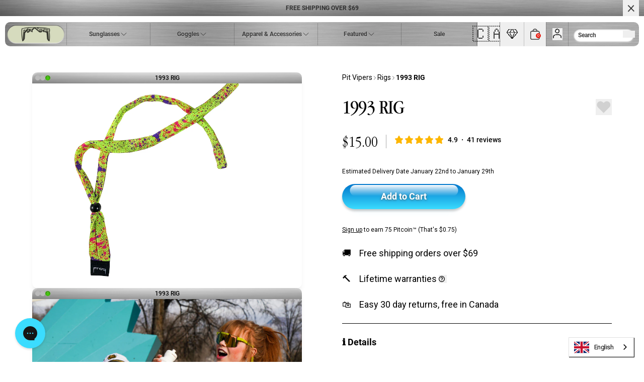

--- FILE ---
content_type: text/html; charset=utf-8
request_url: https://ca.pitviper.com/products/1993-chums-x-pit-viper
body_size: 72596
content:
<!doctype html>
<html
  class='no-js'
  lang='en'
>
  <head>
    <!-- Pandectes Rules Manual Setup -->
    <script src="//ca.pitviper.com/cdn/shop/files/pandectes-rules.js?v=9229537333974736974"></script>

    
  <script>
    window.dataLayer = window.dataLayer || [];
    (function(w,d,s,l,i){w[l]=w[l]||[];w[l].push({'gtm.start':
    new Date().getTime(),event:'gtm.js'});var f=d.getElementsByTagName(s)[0],
    j=d.createElement(s),dl=l!='dataLayer'?'&l='+l:'';j.async=true;j.src=
    'https://www.googletagmanager.com/gtm.js?id='+i+dl;f.parentNode.insertBefore(j,f);
    })(window,document,'script','dataLayer','GTM-W3XKCGR');
  </script>


    <meta charset='utf-8'>
    <meta http-equiv='X-UA-Compatible' content='IE=edge'>
    <meta name='viewport' content='width=device-width,initial-scale=1'>
    <link rel='canonical' href='https://ca.pitviper.com/products/1993-chums-x-pit-viper'>
    <link rel='preconnect' href='https://cdn.shopify.com' crossorigin><link
        rel='icon'
        type='image/png'
        href='//ca.pitviper.com/cdn/shop/files/pit-viper-emoji.png?crop=center&height=32&v=1683166657&width=32'
      ><title>1993 RIG</title>

    
      <meta name='description' content='Retention Improvement Gear (RIG). Save your Pit Vipers from a watery grave with these Bad Larry&#39;s. Yup, they match the 1993. You&#39;re welcome.'>
    

    <meta property="og:title" content="1993 RIG" />
<meta property="og:url" content="https://ca.pitviper.com/products/1993-chums-x-pit-viper" />
<meta property="og:site_name" content="Pit Viper Canada" />


  <meta property="og:description" content="Retention Improvement Gear (RIG). Save your Pit Vipers from a watery grave with these Bad Larry&#39;s. Yup, they match the 1993. You&#39;re welcome." />



  
    
      <meta property="og:image" content="https://ca.pitviper.com/cdn/shop/files/1993-1_39d092da-d609-46d3-b5f7-f6a8bb6e2c90_1200x628.png?v=1738770655" />
    
      <meta property="og:image" content="https://ca.pitviper.com/cdn/shop/files/Chums20-00835_4e7d67c0-6c32-4a03-b166-0728ce8df329_1200x628.jpg?v=1738770655" />
    
      <meta property="og:image" content="https://ca.pitviper.com/cdn/shop/files/Chums15-00790_de778fae-e3f5-46bd-8903-97f5716bfb8e_1200x628.jpg?v=1738770655" />
    
  
  <meta property="og:type" content="product" />
  <meta property="og:price:amount" content="15.00" />
  <meta property="og:price:currency" content="CAD" />






  <meta name="twitter:card" content="summary_large_image" />
  <meta name="twitter:title" content="1993 RIG" />
  <meta name="twitter:description" content="Retention Improvement Gear (RIG). Save your Pit Vipers from a watery grave with these Bad Larry&#39;s. Yup, they match the 1993. You&#39;re welcome." />
  <meta name="twitter:image" content="https://ca.pitviper.com/cdn/shop/files/1993-1_39d092da-d609-46d3-b5f7-f6a8bb6e2c90_1200x628.png?v=1738770655" />
  <meta name="twitter:label1" content="Price" />
  <meta name="twitter:data1" content="$15.00 CAD" />
  
    <meta name="twitter:label2" content="Brand" />
    <meta name="twitter:data2" content="Pit Viper" />
  




    <link href="//ca.pitviper.com/cdn/shop/t/160/assets/main.css?v=103745504787662584641766511593" rel="stylesheet" type="text/css" media="all" />


    <script src='//ca.pitviper.com/cdn/shop/t/160/assets/main.js?v=3016228741370092891766511594' defer='defer'></script>
    
      <script type='text/javascript' defer='defer' src="//ca.pitviper.com/cdn/shop/t/160/assets/rivo-custom.js?v=106548325170999358751766511595"></script>
    


    <script>window.performance && window.performance.mark && window.performance.mark('shopify.content_for_header.start');</script><meta id="shopify-digital-wallet" name="shopify-digital-wallet" content="/75714724116/digital_wallets/dialog">
<meta name="shopify-checkout-api-token" content="35227434a269ab283bbb9055e449803b">
<meta id="in-context-paypal-metadata" data-shop-id="75714724116" data-venmo-supported="true" data-environment="production" data-locale="en_US" data-paypal-v4="true" data-currency="CAD">
<link rel="alternate" hreflang="x-default" href="https://ca.pitviper.com/products/1993-chums-x-pit-viper">
<link rel="alternate" hreflang="en-CA" href="https://ca.pitviper.com/products/1993-chums-x-pit-viper">
<link rel="alternate" hreflang="fr-CA" href="https://ca.pitviper.com/fr/products/1993-chums-x-pit-viper">
<link rel="alternate" type="application/json+oembed" href="https://ca.pitviper.com/products/1993-chums-x-pit-viper.oembed">
<script async="async" src="/checkouts/internal/preloads.js?locale=en-CA"></script>
<link rel="preconnect" href="https://shop.app" crossorigin="anonymous">
<script async="async" src="https://shop.app/checkouts/internal/preloads.js?locale=en-CA&shop_id=75714724116" crossorigin="anonymous"></script>
<script id="apple-pay-shop-capabilities" type="application/json">{"shopId":75714724116,"countryCode":"US","currencyCode":"CAD","merchantCapabilities":["supports3DS"],"merchantId":"gid:\/\/shopify\/Shop\/75714724116","merchantName":"Pit Viper Canada","requiredBillingContactFields":["postalAddress","email"],"requiredShippingContactFields":["postalAddress","email"],"shippingType":"shipping","supportedNetworks":["visa","masterCard","amex","discover","elo","jcb"],"total":{"type":"pending","label":"Pit Viper Canada","amount":"1.00"},"shopifyPaymentsEnabled":true,"supportsSubscriptions":true}</script>
<script id="shopify-features" type="application/json">{"accessToken":"35227434a269ab283bbb9055e449803b","betas":["rich-media-storefront-analytics"],"domain":"ca.pitviper.com","predictiveSearch":true,"shopId":75714724116,"locale":"en"}</script>
<script>var Shopify = Shopify || {};
Shopify.shop = "pitvipercanada.myshopify.com";
Shopify.locale = "en";
Shopify.currency = {"active":"CAD","rate":"1.0"};
Shopify.country = "CA";
Shopify.theme = {"name":"Release-1.15.2 - New Years","id":185107054868,"schema_name":"DEPT Base Theme","schema_version":"1.0.1","theme_store_id":null,"role":"main"};
Shopify.theme.handle = "null";
Shopify.theme.style = {"id":null,"handle":null};
Shopify.cdnHost = "ca.pitviper.com/cdn";
Shopify.routes = Shopify.routes || {};
Shopify.routes.root = "/";</script>
<script type="module">!function(o){(o.Shopify=o.Shopify||{}).modules=!0}(window);</script>
<script>!function(o){function n(){var o=[];function n(){o.push(Array.prototype.slice.apply(arguments))}return n.q=o,n}var t=o.Shopify=o.Shopify||{};t.loadFeatures=n(),t.autoloadFeatures=n()}(window);</script>
<script>
  window.ShopifyPay = window.ShopifyPay || {};
  window.ShopifyPay.apiHost = "shop.app\/pay";
  window.ShopifyPay.redirectState = null;
</script>
<script id="shop-js-analytics" type="application/json">{"pageType":"product"}</script>
<script defer="defer" async type="module" src="//ca.pitviper.com/cdn/shopifycloud/shop-js/modules/v2/client.init-shop-cart-sync_C5BV16lS.en.esm.js"></script>
<script defer="defer" async type="module" src="//ca.pitviper.com/cdn/shopifycloud/shop-js/modules/v2/chunk.common_CygWptCX.esm.js"></script>
<script type="module">
  await import("//ca.pitviper.com/cdn/shopifycloud/shop-js/modules/v2/client.init-shop-cart-sync_C5BV16lS.en.esm.js");
await import("//ca.pitviper.com/cdn/shopifycloud/shop-js/modules/v2/chunk.common_CygWptCX.esm.js");

  window.Shopify.SignInWithShop?.initShopCartSync?.({"fedCMEnabled":true,"windoidEnabled":true});

</script>
<script>
  window.Shopify = window.Shopify || {};
  if (!window.Shopify.featureAssets) window.Shopify.featureAssets = {};
  window.Shopify.featureAssets['shop-js'] = {"shop-cart-sync":["modules/v2/client.shop-cart-sync_ZFArdW7E.en.esm.js","modules/v2/chunk.common_CygWptCX.esm.js"],"init-fed-cm":["modules/v2/client.init-fed-cm_CmiC4vf6.en.esm.js","modules/v2/chunk.common_CygWptCX.esm.js"],"shop-button":["modules/v2/client.shop-button_tlx5R9nI.en.esm.js","modules/v2/chunk.common_CygWptCX.esm.js"],"shop-cash-offers":["modules/v2/client.shop-cash-offers_DOA2yAJr.en.esm.js","modules/v2/chunk.common_CygWptCX.esm.js","modules/v2/chunk.modal_D71HUcav.esm.js"],"init-windoid":["modules/v2/client.init-windoid_sURxWdc1.en.esm.js","modules/v2/chunk.common_CygWptCX.esm.js"],"shop-toast-manager":["modules/v2/client.shop-toast-manager_ClPi3nE9.en.esm.js","modules/v2/chunk.common_CygWptCX.esm.js"],"init-shop-email-lookup-coordinator":["modules/v2/client.init-shop-email-lookup-coordinator_B8hsDcYM.en.esm.js","modules/v2/chunk.common_CygWptCX.esm.js"],"init-shop-cart-sync":["modules/v2/client.init-shop-cart-sync_C5BV16lS.en.esm.js","modules/v2/chunk.common_CygWptCX.esm.js"],"avatar":["modules/v2/client.avatar_BTnouDA3.en.esm.js"],"pay-button":["modules/v2/client.pay-button_FdsNuTd3.en.esm.js","modules/v2/chunk.common_CygWptCX.esm.js"],"init-customer-accounts":["modules/v2/client.init-customer-accounts_DxDtT_ad.en.esm.js","modules/v2/client.shop-login-button_C5VAVYt1.en.esm.js","modules/v2/chunk.common_CygWptCX.esm.js","modules/v2/chunk.modal_D71HUcav.esm.js"],"init-shop-for-new-customer-accounts":["modules/v2/client.init-shop-for-new-customer-accounts_ChsxoAhi.en.esm.js","modules/v2/client.shop-login-button_C5VAVYt1.en.esm.js","modules/v2/chunk.common_CygWptCX.esm.js","modules/v2/chunk.modal_D71HUcav.esm.js"],"shop-login-button":["modules/v2/client.shop-login-button_C5VAVYt1.en.esm.js","modules/v2/chunk.common_CygWptCX.esm.js","modules/v2/chunk.modal_D71HUcav.esm.js"],"init-customer-accounts-sign-up":["modules/v2/client.init-customer-accounts-sign-up_CPSyQ0Tj.en.esm.js","modules/v2/client.shop-login-button_C5VAVYt1.en.esm.js","modules/v2/chunk.common_CygWptCX.esm.js","modules/v2/chunk.modal_D71HUcav.esm.js"],"shop-follow-button":["modules/v2/client.shop-follow-button_Cva4Ekp9.en.esm.js","modules/v2/chunk.common_CygWptCX.esm.js","modules/v2/chunk.modal_D71HUcav.esm.js"],"checkout-modal":["modules/v2/client.checkout-modal_BPM8l0SH.en.esm.js","modules/v2/chunk.common_CygWptCX.esm.js","modules/v2/chunk.modal_D71HUcav.esm.js"],"lead-capture":["modules/v2/client.lead-capture_Bi8yE_yS.en.esm.js","modules/v2/chunk.common_CygWptCX.esm.js","modules/v2/chunk.modal_D71HUcav.esm.js"],"shop-login":["modules/v2/client.shop-login_D6lNrXab.en.esm.js","modules/v2/chunk.common_CygWptCX.esm.js","modules/v2/chunk.modal_D71HUcav.esm.js"],"payment-terms":["modules/v2/client.payment-terms_CZxnsJam.en.esm.js","modules/v2/chunk.common_CygWptCX.esm.js","modules/v2/chunk.modal_D71HUcav.esm.js"]};
</script>
<script>(function() {
  var isLoaded = false;
  function asyncLoad() {
    if (isLoaded) return;
    isLoaded = true;
    var urls = ["https:\/\/cdn.weglot.com\/weglot_script_tag.js?shop=pitvipercanada.myshopify.com","https:\/\/config.gorgias.chat\/bundle-loader\/01HENX4V6M2BGNA0ZDGTSXTCK7?source=shopify1click\u0026shop=pitvipercanada.myshopify.com","https:\/\/cdn.shopify.com\/s\/files\/1\/0757\/1472\/4116\/t\/92\/assets\/loy_75714724116.js?v=1727990300\u0026shop=pitvipercanada.myshopify.com","https:\/\/widgets.juniphq.com\/v1\/junip_shopify.js?shop=pitvipercanada.myshopify.com","https:\/\/cdn.rebuyengine.com\/onsite\/js\/rebuy.js?shop=pitvipercanada.myshopify.com","https:\/\/cdn.9gtb.com\/loader.js?g_cvt_id=f4b5df0b-7a00-46cf-bca8-d33fd3119644\u0026shop=pitvipercanada.myshopify.com","\/\/backinstock.useamp.com\/widget\/81518_1767159935.js?category=bis\u0026v=6\u0026shop=pitvipercanada.myshopify.com"];
    for (var i = 0; i < urls.length; i++) {
      var s = document.createElement('script');
      s.type = 'text/javascript';
      s.async = true;
      s.src = urls[i];
      var x = document.getElementsByTagName('script')[0];
      x.parentNode.insertBefore(s, x);
    }
  };
  if(window.attachEvent) {
    window.attachEvent('onload', asyncLoad);
  } else {
    window.addEventListener('load', asyncLoad, false);
  }
})();</script>
<script id="__st">var __st={"a":75714724116,"offset":-25200,"reqid":"08c8e58e-ad92-4dfc-8f2e-243361453e07-1768733922","pageurl":"ca.pitviper.com\/products\/1993-chums-x-pit-viper","u":"72c2e4e37276","p":"product","rtyp":"product","rid":9003886870804};</script>
<script>window.ShopifyPaypalV4VisibilityTracking = true;</script>
<script id="captcha-bootstrap">!function(){'use strict';const t='contact',e='account',n='new_comment',o=[[t,t],['blogs',n],['comments',n],[t,'customer']],c=[[e,'customer_login'],[e,'guest_login'],[e,'recover_customer_password'],[e,'create_customer']],r=t=>t.map((([t,e])=>`form[action*='/${t}']:not([data-nocaptcha='true']) input[name='form_type'][value='${e}']`)).join(','),a=t=>()=>t?[...document.querySelectorAll(t)].map((t=>t.form)):[];function s(){const t=[...o],e=r(t);return a(e)}const i='password',u='form_key',d=['recaptcha-v3-token','g-recaptcha-response','h-captcha-response',i],f=()=>{try{return window.sessionStorage}catch{return}},m='__shopify_v',_=t=>t.elements[u];function p(t,e,n=!1){try{const o=window.sessionStorage,c=JSON.parse(o.getItem(e)),{data:r}=function(t){const{data:e,action:n}=t;return t[m]||n?{data:e,action:n}:{data:t,action:n}}(c);for(const[e,n]of Object.entries(r))t.elements[e]&&(t.elements[e].value=n);n&&o.removeItem(e)}catch(o){console.error('form repopulation failed',{error:o})}}const l='form_type',E='cptcha';function T(t){t.dataset[E]=!0}const w=window,h=w.document,L='Shopify',v='ce_forms',y='captcha';let A=!1;((t,e)=>{const n=(g='f06e6c50-85a8-45c8-87d0-21a2b65856fe',I='https://cdn.shopify.com/shopifycloud/storefront-forms-hcaptcha/ce_storefront_forms_captcha_hcaptcha.v1.5.2.iife.js',D={infoText:'Protected by hCaptcha',privacyText:'Privacy',termsText:'Terms'},(t,e,n)=>{const o=w[L][v],c=o.bindForm;if(c)return c(t,g,e,D).then(n);var r;o.q.push([[t,g,e,D],n]),r=I,A||(h.body.append(Object.assign(h.createElement('script'),{id:'captcha-provider',async:!0,src:r})),A=!0)});var g,I,D;w[L]=w[L]||{},w[L][v]=w[L][v]||{},w[L][v].q=[],w[L][y]=w[L][y]||{},w[L][y].protect=function(t,e){n(t,void 0,e),T(t)},Object.freeze(w[L][y]),function(t,e,n,w,h,L){const[v,y,A,g]=function(t,e,n){const i=e?o:[],u=t?c:[],d=[...i,...u],f=r(d),m=r(i),_=r(d.filter((([t,e])=>n.includes(e))));return[a(f),a(m),a(_),s()]}(w,h,L),I=t=>{const e=t.target;return e instanceof HTMLFormElement?e:e&&e.form},D=t=>v().includes(t);t.addEventListener('submit',(t=>{const e=I(t);if(!e)return;const n=D(e)&&!e.dataset.hcaptchaBound&&!e.dataset.recaptchaBound,o=_(e),c=g().includes(e)&&(!o||!o.value);(n||c)&&t.preventDefault(),c&&!n&&(function(t){try{if(!f())return;!function(t){const e=f();if(!e)return;const n=_(t);if(!n)return;const o=n.value;o&&e.removeItem(o)}(t);const e=Array.from(Array(32),(()=>Math.random().toString(36)[2])).join('');!function(t,e){_(t)||t.append(Object.assign(document.createElement('input'),{type:'hidden',name:u})),t.elements[u].value=e}(t,e),function(t,e){const n=f();if(!n)return;const o=[...t.querySelectorAll(`input[type='${i}']`)].map((({name:t})=>t)),c=[...d,...o],r={};for(const[a,s]of new FormData(t).entries())c.includes(a)||(r[a]=s);n.setItem(e,JSON.stringify({[m]:1,action:t.action,data:r}))}(t,e)}catch(e){console.error('failed to persist form',e)}}(e),e.submit())}));const S=(t,e)=>{t&&!t.dataset[E]&&(n(t,e.some((e=>e===t))),T(t))};for(const o of['focusin','change'])t.addEventListener(o,(t=>{const e=I(t);D(e)&&S(e,y())}));const B=e.get('form_key'),M=e.get(l),P=B&&M;t.addEventListener('DOMContentLoaded',(()=>{const t=y();if(P)for(const e of t)e.elements[l].value===M&&p(e,B);[...new Set([...A(),...v().filter((t=>'true'===t.dataset.shopifyCaptcha))])].forEach((e=>S(e,t)))}))}(h,new URLSearchParams(w.location.search),n,t,e,['guest_login'])})(!0,!0)}();</script>
<script integrity="sha256-4kQ18oKyAcykRKYeNunJcIwy7WH5gtpwJnB7kiuLZ1E=" data-source-attribution="shopify.loadfeatures" defer="defer" src="//ca.pitviper.com/cdn/shopifycloud/storefront/assets/storefront/load_feature-a0a9edcb.js" crossorigin="anonymous"></script>
<script crossorigin="anonymous" defer="defer" src="//ca.pitviper.com/cdn/shopifycloud/storefront/assets/shopify_pay/storefront-65b4c6d7.js?v=20250812"></script>
<script data-source-attribution="shopify.dynamic_checkout.dynamic.init">var Shopify=Shopify||{};Shopify.PaymentButton=Shopify.PaymentButton||{isStorefrontPortableWallets:!0,init:function(){window.Shopify.PaymentButton.init=function(){};var t=document.createElement("script");t.src="https://ca.pitviper.com/cdn/shopifycloud/portable-wallets/latest/portable-wallets.en.js",t.type="module",document.head.appendChild(t)}};
</script>
<script data-source-attribution="shopify.dynamic_checkout.buyer_consent">
  function portableWalletsHideBuyerConsent(e){var t=document.getElementById("shopify-buyer-consent"),n=document.getElementById("shopify-subscription-policy-button");t&&n&&(t.classList.add("hidden"),t.setAttribute("aria-hidden","true"),n.removeEventListener("click",e))}function portableWalletsShowBuyerConsent(e){var t=document.getElementById("shopify-buyer-consent"),n=document.getElementById("shopify-subscription-policy-button");t&&n&&(t.classList.remove("hidden"),t.removeAttribute("aria-hidden"),n.addEventListener("click",e))}window.Shopify?.PaymentButton&&(window.Shopify.PaymentButton.hideBuyerConsent=portableWalletsHideBuyerConsent,window.Shopify.PaymentButton.showBuyerConsent=portableWalletsShowBuyerConsent);
</script>
<script data-source-attribution="shopify.dynamic_checkout.cart.bootstrap">document.addEventListener("DOMContentLoaded",(function(){function t(){return document.querySelector("shopify-accelerated-checkout-cart, shopify-accelerated-checkout")}if(t())Shopify.PaymentButton.init();else{new MutationObserver((function(e,n){t()&&(Shopify.PaymentButton.init(),n.disconnect())})).observe(document.body,{childList:!0,subtree:!0})}}));
</script>
<link id="shopify-accelerated-checkout-styles" rel="stylesheet" media="screen" href="https://ca.pitviper.com/cdn/shopifycloud/portable-wallets/latest/accelerated-checkout-backwards-compat.css" crossorigin="anonymous">
<style id="shopify-accelerated-checkout-cart">
        #shopify-buyer-consent {
  margin-top: 1em;
  display: inline-block;
  width: 100%;
}

#shopify-buyer-consent.hidden {
  display: none;
}

#shopify-subscription-policy-button {
  background: none;
  border: none;
  padding: 0;
  text-decoration: underline;
  font-size: inherit;
  cursor: pointer;
}

#shopify-subscription-policy-button::before {
  box-shadow: none;
}

      </style>

<script>window.performance && window.performance.mark && window.performance.mark('shopify.content_for_header.end');</script>

    <script>
      document.documentElement.className =
        document.documentElement.className.replace('no-js', 'js');
    </script>
    <script>
      (function (c, s, q, u, a, r, e) {
        c.hj=c.hj||function(){(c.hj.q=c.hj.q||[]).push(arguments)};
        c._hjSettings = { hjid: a };
        r = s.getElementsByTagName('head')[0];
        e = s.createElement('script');
        e.async = true;
        e.src = q + c._hjSettings.hjid + u;
        r.appendChild(e);
      })(window, document, 'https://static.hj.contentsquare.net/c/csq-', '.js', 5235880);
    </script>

  <!-- BEGIN app block: shopify://apps/pandectes-gdpr/blocks/banner/58c0baa2-6cc1-480c-9ea6-38d6d559556a -->
  
    
      <!-- TCF is active, scripts are loaded above -->
      
        <script>
          if (!window.PandectesRulesSettings) {
            window.PandectesRulesSettings = {"store":{"id":75714724116,"adminMode":false,"headless":false,"storefrontRootDomain":"","checkoutRootDomain":"","storefrontAccessToken":""},"banner":{"revokableTrigger":true,"cookiesBlockedByDefault":"7","hybridStrict":false,"isActive":true},"geolocation":{"auOnly":false,"brOnly":false,"caOnly":false,"chOnly":false,"euOnly":false,"jpOnly":false,"nzOnly":false,"thOnly":false,"zaOnly":false,"canadaOnly":false,"canadaLaw25":false,"canadaPipeda":false,"globalVisibility":true},"blocker":{"isActive":false,"googleConsentMode":{"isActive":true,"id":"","analyticsId":"","adwordsId":"","adStorageCategory":4,"analyticsStorageCategory":2,"functionalityStorageCategory":1,"personalizationStorageCategory":1,"securityStorageCategory":0,"customEvent":true,"redactData":false,"urlPassthrough":false,"dataLayerProperty":"dataLayer","waitForUpdate":500,"useNativeChannel":false,"debugMode":false},"facebookPixel":{"isActive":false,"id":"","ldu":false},"microsoft":{"isActive":false,"uetTags":""},"clarity":{},"rakuten":{"isActive":false,"cmp":false,"ccpa":false},"gpcIsActive":true,"klaviyoIsActive":false,"defaultBlocked":7,"patterns":{"whiteList":[],"blackList":{"1":[],"2":[],"4":[],"8":[]},"iframesWhiteList":[],"iframesBlackList":{"1":[],"2":[],"4":[],"8":[]},"beaconsWhiteList":[],"beaconsBlackList":{"1":[],"2":[],"4":[],"8":[]}}}};
            const rulesScript = document.createElement('script');
            window.PandectesRulesSettings.auto = true;
            rulesScript.src = "https://cdn.shopify.com/extensions/019bd005-1071-7566-a990-dd9df4dd4365/gdpr-228/assets/pandectes-rules.js";
            const firstChild = document.head.firstChild;
            document.head.insertBefore(rulesScript, firstChild);
          }
        </script>
      
      <script>
        
          window.PandectesSettings = {"store":{"id":75714724116,"plan":"premium","theme":"Release-1.11.0","primaryLocale":"en","adminMode":false,"headless":false,"storefrontRootDomain":"","checkoutRootDomain":"","storefrontAccessToken":""},"tsPublished":1757440073,"declaration":{"declDays":"","declName":"","declPath":"","declType":"","isActive":false,"showType":true,"declHours":"","declYears":"","declDomain":"","declMonths":"","declMinutes":"","declPurpose":"","declSeconds":"","declSession":"","showPurpose":false,"declProvider":"","showProvider":true,"declIntroText":"","declRetention":"","declFirstParty":"","declThirdParty":"","showDateGenerated":true},"language":{"unpublished":[],"languageMode":"Single","fallbackLanguage":"en","languageDetection":"locale","languagesSupported":[]},"texts":{"managed":{"headerText":{"en":"We respect your privacy"},"consentText":{"en":"This website uses cookies to ensure you get the best experience."},"linkText":{"en":"Learn more"},"imprintText":{"en":"Imprint"},"googleLinkText":{"en":"Google's Privacy Terms"},"allowButtonText":{"en":"Accept"},"denyButtonText":{"en":"Decline"},"dismissButtonText":{"en":"Ok"},"leaveSiteButtonText":{"en":"Leave this site"},"preferencesButtonText":{"en":"Preferences"},"cookiePolicyText":{"en":"Cookie policy"},"preferencesPopupTitleText":{"en":"Manage consent preferences"},"preferencesPopupIntroText":{"en":"We use cookies to optimize website functionality, analyze the performance, and provide personalized experience to you. Some cookies are essential to make the website operate and function correctly. Those cookies cannot be disabled. In this window you can manage your preference of cookies."},"preferencesPopupSaveButtonText":{"en":"Save preferences"},"preferencesPopupCloseButtonText":{"en":"Close"},"preferencesPopupAcceptAllButtonText":{"en":"Accept all"},"preferencesPopupRejectAllButtonText":{"en":"Reject all"},"cookiesDetailsText":{"en":"Cookies details"},"preferencesPopupAlwaysAllowedText":{"en":"Always allowed"},"accessSectionParagraphText":{"en":"You have the right to request access to your data at any time."},"accessSectionTitleText":{"en":"Data portability"},"accessSectionAccountInfoActionText":{"en":"Personal data"},"accessSectionDownloadReportActionText":{"en":"Request export"},"accessSectionGDPRRequestsActionText":{"en":"Data subject requests"},"accessSectionOrdersRecordsActionText":{"en":"Orders"},"rectificationSectionParagraphText":{"en":"You have the right to request your data to be updated whenever you think it is appropriate."},"rectificationSectionTitleText":{"en":"Data Rectification"},"rectificationCommentPlaceholder":{"en":"Describe what you want to be updated"},"rectificationCommentValidationError":{"en":"Comment is required"},"rectificationSectionEditAccountActionText":{"en":"Request an update"},"erasureSectionTitleText":{"en":"Right to be forgotten"},"erasureSectionParagraphText":{"en":"You have the right to ask all your data to be erased. After that, you will no longer be able to access your account."},"erasureSectionRequestDeletionActionText":{"en":"Request personal data deletion"},"consentDate":{"en":"Consent date"},"consentId":{"en":"Consent ID"},"consentSectionChangeConsentActionText":{"en":"Change consent preference"},"consentSectionConsentedText":{"en":"You consented to the cookies policy of this website on"},"consentSectionNoConsentText":{"en":"You have not consented to the cookies policy of this website."},"consentSectionTitleText":{"en":"Your cookie consent"},"consentStatus":{"en":"Consent preference"},"confirmationFailureMessage":{"en":"Your request was not verified. Please try again and if problem persists, contact store owner for assistance"},"confirmationFailureTitle":{"en":"A problem occurred"},"confirmationSuccessMessage":{"en":"We will soon get back to you as to your request."},"confirmationSuccessTitle":{"en":"Your request is verified"},"guestsSupportEmailFailureMessage":{"en":"Your request was not submitted. Please try again and if problem persists, contact store owner for assistance."},"guestsSupportEmailFailureTitle":{"en":"A problem occurred"},"guestsSupportEmailPlaceholder":{"en":"E-mail address"},"guestsSupportEmailSuccessMessage":{"en":"If you are registered as a customer of this store, you will soon receive an email with instructions on how to proceed."},"guestsSupportEmailSuccessTitle":{"en":"Thank you for your request"},"guestsSupportEmailValidationError":{"en":"Email is not valid"},"guestsSupportInfoText":{"en":"Please login with your customer account to further proceed."},"submitButton":{"en":"Submit"},"submittingButton":{"en":"Submitting..."},"cancelButton":{"en":"Cancel"},"declIntroText":{"en":"We use cookies to optimize website functionality, analyze the performance, and provide personalized experience to you. Some cookies are essential to make the website operate and function correctly. Those cookies cannot be disabled. In this window you can manage your preference of cookies."},"declName":{"en":"Name"},"declPurpose":{"en":"Purpose"},"declType":{"en":"Type"},"declRetention":{"en":"Retention"},"declProvider":{"en":"Provider"},"declFirstParty":{"en":"First-party"},"declThirdParty":{"en":"Third-party"},"declSeconds":{"en":"seconds"},"declMinutes":{"en":"minutes"},"declHours":{"en":"hours"},"declDays":{"en":"days"},"declMonths":{"en":"months"},"declYears":{"en":"years"},"declSession":{"en":"Session"},"declDomain":{"en":"Domain"},"declPath":{"en":"Path"}},"categories":{"strictlyNecessaryCookiesTitleText":{"en":"Strictly necessary cookies"},"strictlyNecessaryCookiesDescriptionText":{"en":"These cookies are essential in order to enable you to move around the website and use its features, such as accessing secure areas of the website. The website cannot function properly without these cookies."},"functionalityCookiesTitleText":{"en":"Functional cookies"},"functionalityCookiesDescriptionText":{"en":"These cookies enable the site to provide enhanced functionality and personalisation. They may be set by us or by third party providers whose services we have added to our pages. If you do not allow these cookies then some or all of these services may not function properly."},"performanceCookiesTitleText":{"en":"Performance cookies"},"performanceCookiesDescriptionText":{"en":"These cookies enable us to monitor and improve the performance of our website. For example, they allow us to count visits, identify traffic sources and see which parts of the site are most popular."},"targetingCookiesTitleText":{"en":"Targeting cookies"},"targetingCookiesDescriptionText":{"en":"These cookies may be set through our site by our advertising partners. They may be used by those companies to build a profile of your interests and show you relevant adverts on other sites.    They do not store directly personal information, but are based on uniquely identifying your browser and internet device. If you do not allow these cookies, you will experience less targeted advertising."},"unclassifiedCookiesTitleText":{"en":"Unclassified cookies"},"unclassifiedCookiesDescriptionText":{"en":"Unclassified cookies are cookies that we are in the process of classifying, together with the providers of individual cookies."}},"auto":{}},"library":{"previewMode":false,"fadeInTimeout":0,"defaultBlocked":7,"showLink":true,"showImprintLink":false,"showGoogleLink":false,"enabled":true,"cookie":{"expiryDays":365,"secure":true,"domain":""},"dismissOnScroll":false,"dismissOnWindowClick":false,"dismissOnTimeout":false,"palette":{"popup":{"background":"#FFFFFF","backgroundForCalculations":{"a":1,"b":255,"g":255,"r":255},"text":"#000000"},"button":{"background":"transparent","backgroundForCalculations":{"a":1,"b":255,"g":255,"r":255},"text":"#000000","textForCalculation":{"a":1,"b":0,"g":0,"r":0},"border":"#000000"}},"content":{"href":"/pages/privacy-policy","imprintHref":"","close":"&#10005;","target":"","logo":"<img class=\"cc-banner-logo\" style=\"max-height: 40px;\" src=\"https://pitvipercanada.myshopify.com/cdn/shop/files/pandectes-banner-logo.png\" alt=\"Cookie banner\" />"},"window":"<div role=\"dialog\" aria-label=\"{{header}}\" aria-describedby=\"cookieconsent:desc\" id=\"pandectes-banner\" class=\"cc-window-wrapper cc-overlay-wrapper\"><div class=\"pd-cookie-banner-window cc-window {{classes}}\"><!--googleoff: all-->{{children}}<!--googleon: all--></div></div>","compliance":{"custom":"<div class=\"cc-compliance cc-highlight\">{{preferences}}{{deny}}{{allow}}</div>"},"type":"custom","layouts":{"basic":"{{logo}}{{messagelink}}{{compliance}}{{close}}"},"position":"overlay","theme":"wired","revokable":false,"animateRevokable":false,"revokableReset":false,"revokableLogoUrl":"https://pitvipercanada.myshopify.com/cdn/shop/files/pandectes-reopen-logo.png","revokablePlacement":"bottom-left","revokableMarginHorizontal":15,"revokableMarginVertical":15,"static":false,"autoAttach":true,"hasTransition":true,"blacklistPage":[""],"elements":{"close":"<button aria-label=\"\" type=\"button\" class=\"cc-close\">{{close}}</button>","dismiss":"<button type=\"button\" class=\"cc-btn cc-btn-decision cc-dismiss\">{{dismiss}}</button>","allow":"<button type=\"button\" class=\"cc-btn cc-btn-decision cc-allow\">{{allow}}</button>","deny":"<button type=\"button\" class=\"cc-btn cc-btn-decision cc-deny\">{{deny}}</button>","preferences":"<button type=\"button\" class=\"cc-btn cc-settings\" onclick=\"Pandectes.fn.openPreferences()\">{{preferences}}</button>"}},"geolocation":{"auOnly":false,"brOnly":false,"caOnly":false,"chOnly":false,"euOnly":false,"jpOnly":false,"nzOnly":false,"thOnly":false,"zaOnly":false,"canadaOnly":false,"canadaLaw25":false,"canadaPipeda":false,"globalVisibility":true},"dsr":{"guestsSupport":false,"accessSectionDownloadReportAuto":false},"banner":{"resetTs":1746476269,"extraCss":"        .cc-banner-logo {max-width: 47em!important;}    @media(min-width: 768px) {.cc-window.cc-floating{max-width: 47em!important;width: 47em!important;}}    .cc-message, .pd-cookie-banner-window .cc-header, .cc-logo {text-align: left}    .cc-window-wrapper{z-index: 2147483647;-webkit-transition: opacity 1s ease;  transition: opacity 1s ease;}    .cc-window{z-index: 2147483647;font-family: inherit;}    .pd-cookie-banner-window .cc-header{font-family: inherit;}    .pd-cp-ui{font-family: inherit; background-color: #FFFFFF;color:#000000;}    button.pd-cp-btn, a.pd-cp-btn{}    input + .pd-cp-preferences-slider{background-color: rgba(0, 0, 0, 0.3)}    .pd-cp-scrolling-section::-webkit-scrollbar{background-color: rgba(0, 0, 0, 0.3)}    input:checked + .pd-cp-preferences-slider{background-color: rgba(0, 0, 0, 1)}    .pd-cp-scrolling-section::-webkit-scrollbar-thumb {background-color: rgba(0, 0, 0, 1)}    .pd-cp-ui-close{color:#000000;}    .pd-cp-preferences-slider:before{background-color: #FFFFFF}    .pd-cp-title:before {border-color: #000000!important}    .pd-cp-preferences-slider{background-color:#000000}    .pd-cp-toggle{color:#000000!important}    @media(max-width:699px) {.pd-cp-ui-close-top svg {fill: #000000}}    .pd-cp-toggle:hover,.pd-cp-toggle:visited,.pd-cp-toggle:active{color:#000000!important}    .pd-cookie-banner-window {box-shadow: 0 0 18px rgb(0 0 0 / 20%);}  .cc-logo{display:none !important;}.cc-message{font-size:13px !important;text-align: center !important;} .cc-btn.cc-btn-decision{color:white !important;}.cc-close{display: none !important;}.cc-deny {  position: relative !important;  background-image: linear-gradient(180deg,#545454,#c2c2c2) !important;  color: #ffffff !important;  font-weight: 700 !important;  text-shadow: 0 1px 2px rgba(0, 0, 0, 0.4) !important;  border: none !important;  border-radius: 9999px !important;  padding: 12px 30px !important;  box-shadow: 0px 4px 4px rgba(0, 0, 0, 0.20), 0px 16px 20px -20px rgba(79, 79, 79, 0.20) !important;  overflow: hidden !important;  cursor: pointer !important;}.cc-deny::before {  content: \"\" !important;  position: absolute !important;  top: 0 !important;  left: 0 !important;  right: 0 !important;  height: 50% !important;  background-image: linear-gradient(180deg, rgba(255, 255, 255, 0.7), rgba(255, 255, 255, 0.1)) !important;  border-radius: 9999px 9999px 0 0 !important;  pointer-events: none !important;}.cc-allow {  position: relative !important;  background-image:linear-gradient(180deg,#0076cc,#3bdcff) !important;  color: #ffffff !important;  font-weight: 700 !important;  text-shadow: 0 1px 2px rgba(0, 0, 0, 0.4) !important;  border: none !important;  border-radius: 9999px !important;  padding: 12px 30px !important;   box-shadow: 0px 4px 4px rgba(0, 0, 0, 0.20), 0px 16px 20px -20px rgba(0, 196, 255, 0.20) !important;  overflow: hidden !important;  cursor: pointer !important;}.cc-allow::before {  content: \"\" !important;  position: absolute !important;  top: 0 !important;  left: 0 !important;  right: 0 !important;  height: 50% !important;  background-image: linear-gradient(180deg, rgba(255, 255, 255, 0.7), rgba(255, 255, 255, 0.1)) !important;  border-radius: 9999px 9999px 0 0 !important;  pointer-events: none !important;}.cc-settings {  position: relative !important;  background-image: linear-gradient(180deg,#545454,#c2c2c2) !important;  color: #ffffff !important;  font-weight: 700 !important;  text-shadow: 0 1px 2px rgba(0, 0, 0, 0.4) !important;  border: none !important;  border-radius: 9999px !important;  padding: 12px 30px !important;  box-shadow: 0px 4px 4px rgba(0, 0, 0, 0.20), 0px 16px 20px -20px rgba(79, 79, 79, 0.20) !important;  overflow: hidden !important;  cursor: pointer !important;}.cc-settings::before {  content: \"\" !important;  position: absolute !important;  top: 0 !important;  left: 0 !important;  right: 0 !important;  height: 50% !important;  background-image: linear-gradient(180deg, rgba(255, 255, 255, 0.7), rgba(255, 255, 255, 0.1)) !important;  border-radius: 9999px 9999px 0 0 !important;  pointer-events: none !important;}","customJavascript":{"useButtons":true},"showPoweredBy":false,"logoHeight":40,"revokableTrigger":true,"hybridStrict":false,"cookiesBlockedByDefault":"7","isActive":true,"implicitSavePreferences":false,"cookieIcon":false,"blockBots":false,"showCookiesDetails":true,"hasTransition":true,"blockingPage":false,"showOnlyLandingPage":false,"leaveSiteUrl":"https://pandectes.io","linkRespectStoreLang":false},"cookies":{"0":[{"name":"secure_customer_sig","type":"http","domain":"ca.pitviper.com","path":"/","provider":"Shopify","firstParty":true,"retention":"1 year(s)","expires":1,"unit":"declYears","purpose":{"en":"Used to identify a user after they sign into a shop as a customer so they do not need to log in again."}},{"name":"localization","type":"http","domain":"ca.pitviper.com","path":"/","provider":"Shopify","firstParty":true,"retention":"1 year(s)","expires":1,"unit":"declYears","purpose":{"en":"Used to localize the cart to the correct country."}},{"name":"cart_currency","type":"http","domain":"ca.pitviper.com","path":"/","provider":"Shopify","firstParty":true,"retention":"2 week(s)","expires":2,"unit":"declWeeks","purpose":{"en":"Used after a checkout is completed to initialize a new empty cart with the same currency as the one just used."}},{"name":"_tracking_consent","type":"http","domain":".pitviper.com","path":"/","provider":"Shopify","firstParty":false,"retention":"1 year(s)","expires":1,"unit":"declYears","purpose":{"en":"Used to store a user's preferences if a merchant has set up privacy rules in the visitor's region."}},{"name":"keep_alive","type":"http","domain":"ca.pitviper.com","path":"/","provider":"Shopify","firstParty":true,"retention":"Session","expires":-56,"unit":"declYears","purpose":{"en":"Used when international domain redirection is enabled to determine if a request is the first one of a session."}},{"name":"shopify_pay_redirect","type":"http","domain":"ca.pitviper.com","path":"/","provider":"Shopify","firstParty":true,"retention":"1 hour(s)","expires":1,"unit":"declHours","purpose":{"en":"Used to accelerate the checkout process when the buyer has a Shop Pay account."}},{"name":"wpm-test-cookie","type":"http","domain":"com","path":"/","provider":"Unknown","firstParty":false,"retention":"Session","expires":1,"unit":"declSeconds","purpose":{"en":""}}],"1":[{"name":"baMet_visit","type":"http","domain":"ca.pitviper.com","path":"/","provider":"Boosterapps","firstParty":true,"retention":"30 minute(s)","expires":30,"unit":"declMinutes","purpose":{"en":"Used by Boosterapps"}},{"name":"baMet_baEvs","type":"http","domain":"ca.pitviper.com","path":"/","provider":"Boosterapps","firstParty":true,"retention":"1 minute(s)","expires":1,"unit":"declMinutes","purpose":{"en":"Used by Boosterapps"}}],"2":[{"name":"_shopify_sa_p","type":"http","domain":".pitviper.com","path":"/","provider":"Shopify","firstParty":false,"retention":"30 minute(s)","expires":30,"unit":"declMinutes","purpose":{"en":"Capture the landing page of visitor when they come from other sites to support marketing analytics."}},{"name":"_shopify_y","type":"http","domain":".pitviper.com","path":"/","provider":"Shopify","firstParty":false,"retention":"1 year(s)","expires":1,"unit":"declYears","purpose":{"en":"Shopify analytics."}},{"name":"_shopify_s","type":"http","domain":".pitviper.com","path":"/","provider":"Shopify","firstParty":false,"retention":"30 minute(s)","expires":30,"unit":"declMinutes","purpose":{"en":"Used to identify a given browser session/shop combination. Duration is 30 minute rolling expiry of last use."}},{"name":"_orig_referrer","type":"http","domain":".pitviper.com","path":"/","provider":"Shopify","firstParty":false,"retention":"2 week(s)","expires":2,"unit":"declWeeks","purpose":{"en":"Allows merchant to identify where people are visiting them from."}},{"name":"_landing_page","type":"http","domain":".pitviper.com","path":"/","provider":"Shopify","firstParty":false,"retention":"2 week(s)","expires":2,"unit":"declWeeks","purpose":{"en":"Capture the landing page of visitor when they come from other sites."}},{"name":"_shopify_sa_t","type":"http","domain":".pitviper.com","path":"/","provider":"Shopify","firstParty":false,"retention":"30 minute(s)","expires":30,"unit":"declMinutes","purpose":{"en":"Capture the landing page of visitor when they come from other sites to support marketing analytics."}},{"name":"_shopify_s","type":"http","domain":"com","path":"/","provider":"Shopify","firstParty":false,"retention":"Session","expires":1,"unit":"declSeconds","purpose":{"en":"Used to identify a given browser session/shop combination. Duration is 30 minute rolling expiry of last use."}},{"name":"bugsnag-anonymous-id","type":"html_local","domain":"https://shop.app","path":"/","provider":"Unknown","firstParty":false,"retention":"Local Storage","expires":1,"unit":"declYears","purpose":{"en":""}}],"4":[{"name":"__kla_id","type":"http","domain":"ca.pitviper.com","path":"/","provider":"Klaviyo","firstParty":true,"retention":"1 year(s)","expires":1,"unit":"declYears","purpose":{"en":"Tracks when someone clicks through a Klaviyo email to your website."}},{"name":"_fbp","type":"http","domain":".pitviper.com","path":"/","provider":"Facebook","firstParty":false,"retention":"3 month(s)","expires":3,"unit":"declMonths","purpose":{"en":"Cookie is placed by Facebook to track visits across websites."}},{"name":"lastExternalReferrerTime","type":"html_local","domain":"https://ca.pitviper.com","path":"/","provider":"Facebook","firstParty":true,"retention":"Local Storage","expires":1,"unit":"declYears","purpose":{"en":"Contains the timestamp of the last update of the lastExternalReferrer cookie."}},{"name":"lastExternalReferrer","type":"html_local","domain":"https://ca.pitviper.com","path":"/","provider":"Facebook","firstParty":true,"retention":"Local Storage","expires":1,"unit":"declYears","purpose":{"en":"Detects how the user reached the website by registering their last URL-address."}}],"8":[{"name":"ddm/activity/src=14212832;dc_pre=CNLX4pWTjY0DFZ9apAQdr_g7fg;type=coll01;cat=cacol0;ord=9096510523724;npa=1;u1=N-TU-103BEER-XS;u2=103%20Beers%20Tee;uaa=x86;uab=64;uafvl=Not%2520A(Brand%3B8.0.0.0%7CChromium%3B132.0.6834.110;uamb=0;uam=;uap=Windows;uapv=10.0","type":"html_session","domain":"https://ade.googlesyndication.com","path":"/","provider":"Unknown","firstParty":false,"retention":"Session","expires":1,"unit":"declYears","purpose":{"en":""}},{"name":"wpm-test-cookie","type":"http","domain":"pitviper.com","path":"/","provider":"Unknown","firstParty":false,"retention":"Session","expires":1,"unit":"declSeconds","purpose":{"en":""}},{"name":"__kl_key","type":"html_local","domain":"https://ca.pitviper.com","path":"/","provider":"Unknown","firstParty":true,"retention":"Local Storage","expires":1,"unit":"declYears","purpose":{"en":""}},{"name":"klaviyoOnsite","type":"html_local","domain":"https://ca.pitviper.com","path":"/","provider":"Unknown","firstParty":true,"retention":"Local Storage","expires":1,"unit":"declYears","purpose":{"en":""}},{"name":"topicsLastReferenceTime","type":"html_local","domain":"https://ca.pitviper.com","path":"/","provider":"Unknown","firstParty":true,"retention":"Local Storage","expires":1,"unit":"declYears","purpose":{"en":""}},{"name":"ba_msg_active","type":"html_local","domain":"https://ca.pitviper.com","path":"/","provider":"Unknown","firstParty":true,"retention":"Local Storage","expires":1,"unit":"declYears","purpose":{"en":""}},{"name":"baMet_visitor","type":"html_local","domain":"https://ca.pitviper.com","path":"/","provider":"Unknown","firstParty":true,"retention":"Local Storage","expires":1,"unit":"declYears","purpose":{"en":""}},{"name":"gorgias.version","type":"html_local","domain":"https://ca.pitviper.com","path":"/","provider":"Unknown","firstParty":true,"retention":"Local Storage","expires":1,"unit":"declYears","purpose":{"en":""}},{"name":"wpm-test-cookie","type":"http","domain":"ca.pitviper.com","path":"/","provider":"Unknown","firstParty":true,"retention":"Session","expires":1,"unit":"declSeconds","purpose":{"en":""}},{"name":"gorgias.renderedOnceSent","type":"html_session","domain":"https://ca.pitviper.com","path":"/","provider":"Unknown","firstParty":true,"retention":"Session","expires":1,"unit":"declYears","purpose":{"en":""}},{"name":"klaviyoPagesVisitCount","type":"html_session","domain":"https://ca.pitviper.com","path":"/","provider":"Unknown","firstParty":true,"retention":"Session","expires":1,"unit":"declYears","purpose":{"en":""}},{"name":"9d3134e5-d427-4f2c-8f2e-fff96c05f914","type":"html_local","domain":"https://ca.pitviper.com","path":"/","provider":"Unknown","firstParty":true,"retention":"Local Storage","expires":1,"unit":"declYears","purpose":{"en":""}},{"name":"5800d64a-27a6-4d63-a602-42f962d6812d","type":"html_local","domain":"https://ca.pitviper.com","path":"/","provider":"Unknown","firstParty":true,"retention":"Local Storage","expires":1,"unit":"declYears","purpose":{"en":""}},{"name":"e43d9bf6-992a-4e71-bec2-5b5b40b30f15","type":"html_local","domain":"https://ca.pitviper.com","path":"/","provider":"Unknown","firstParty":true,"retention":"Local Storage","expires":1,"unit":"declYears","purpose":{"en":""}},{"name":"_kla_test","type":"html_local","domain":"https://ca.pitviper.com","path":"/","provider":"Unknown","firstParty":true,"retention":"Local Storage","expires":1,"unit":"declYears","purpose":{"en":""}},{"name":"__storage_test__","type":"html_local","domain":"https://ca.pitviper.com","path":"/","provider":"Unknown","firstParty":true,"retention":"Local Storage","expires":1,"unit":"declYears","purpose":{"en":""}},{"name":"gorgias.language-loaded","type":"html_local","domain":"https://ca.pitviper.com","path":"/","provider":"Unknown","firstParty":true,"retention":"Local Storage","expires":1,"unit":"declYears","purpose":{"en":""}},{"name":"gorgias.language-loaded","type":"html_local","domain":"https://pitvipercanada.shopify-checkout.config.gorgias.chat","path":"/","provider":"Unknown","firstParty":false,"retention":"Local Storage","expires":1,"unit":"declYears","purpose":{"en":""}},{"name":"c487347b-67f3-4f17-8bd9-3a12f14db165","type":"html_local","domain":"https://ca.pitviper.com","path":"/","provider":"Unknown","firstParty":true,"retention":"Local Storage","expires":1,"unit":"declYears","purpose":{"en":""}},{"name":"eab6fff7-6e4d-4b1e-a8da-5359cb7a2816","type":"html_local","domain":"https://ca.pitviper.com","path":"/","provider":"Unknown","firstParty":true,"retention":"Local Storage","expires":1,"unit":"declYears","purpose":{"en":""}},{"name":"93509b57-78e0-45c4-9377-8f78607d855a","type":"html_local","domain":"https://ca.pitviper.com","path":"/","provider":"Unknown","firstParty":true,"retention":"Local Storage","expires":1,"unit":"declYears","purpose":{"en":""}},{"name":"d1dce45e-3077-40db-a90b-53503af6da77","type":"html_local","domain":"https://ca.pitviper.com","path":"/","provider":"Unknown","firstParty":true,"retention":"Local Storage","expires":1,"unit":"declYears","purpose":{"en":""}},{"name":"lastViewedCollection","type":"html_session","domain":"https://ca.pitviper.com","path":"/","provider":"Unknown","firstParty":true,"retention":"Session","expires":1,"unit":"declYears","purpose":{"en":""}},{"name":"gorgias.version","type":"html_local","domain":"https://pitvipercanada.shopify-checkout.config.gorgias.chat","path":"/","provider":"Unknown","firstParty":false,"retention":"Local Storage","expires":1,"unit":"declYears","purpose":{"en":""}},{"name":"5aea4571-fcf7-4d12-8e83-d08ed16c9785","type":"html_local","domain":"https://ca.pitviper.com","path":"/","provider":"Unknown","firstParty":true,"retention":"Local Storage","expires":1,"unit":"declYears","purpose":{"en":""}},{"name":"gorgias.renderedOnceSent","type":"html_session","domain":"https://pitvipercanada.shopify-checkout.config.gorgias.chat","path":"/","provider":"Unknown","firstParty":false,"retention":"Session","expires":1,"unit":"declYears","purpose":{"en":""}},{"name":"05dc29be-e62d-482b-acae-1efaae8cdb5a","type":"html_local","domain":"https://ca.pitviper.com","path":"/","provider":"Unknown","firstParty":true,"retention":"Local Storage","expires":1,"unit":"declYears","purpose":{"en":""}},{"name":"4b712a74-fb97-461b-b580-cd1601df1aff","type":"html_local","domain":"https://ca.pitviper.com","path":"/","provider":"Unknown","firstParty":true,"retention":"Local Storage","expires":1,"unit":"declYears","purpose":{"en":""}},{"name":"e25f13b6-f255-480b-906b-5e10bf228e23","type":"html_local","domain":"https://ca.pitviper.com","path":"/","provider":"Unknown","firstParty":true,"retention":"Local Storage","expires":1,"unit":"declYears","purpose":{"en":""}},{"name":"91884391-a15a-42ba-9b5a-576b1aebd91c","type":"html_local","domain":"https://ca.pitviper.com","path":"/","provider":"Unknown","firstParty":true,"retention":"Local Storage","expires":1,"unit":"declYears","purpose":{"en":""}},{"name":"a7953c10-6f29-4960-b87b-5219a7de3dc3","type":"html_local","domain":"https://ca.pitviper.com","path":"/","provider":"Unknown","firstParty":true,"retention":"Local Storage","expires":1,"unit":"declYears","purpose":{"en":""}},{"name":"3de90e4e-4b7a-46b8-9bc8-d4a0c3b18c81","type":"html_local","domain":"https://ca.pitviper.com","path":"/","provider":"Unknown","firstParty":true,"retention":"Local Storage","expires":1,"unit":"declYears","purpose":{"en":""}},{"name":"e355134e-2db0-4681-a754-9cbdd58d96fa","type":"html_local","domain":"https://ca.pitviper.com","path":"/","provider":"Unknown","firstParty":true,"retention":"Local Storage","expires":1,"unit":"declYears","purpose":{"en":""}},{"name":"d13cf53a-fd1c-4b14-93fb-e5371743f3dc","type":"html_local","domain":"https://ca.pitviper.com","path":"/","provider":"Unknown","firstParty":true,"retention":"Local Storage","expires":1,"unit":"declYears","purpose":{"en":""}},{"name":"159a979b-d718-472c-8ac8-cc903fd735db","type":"html_local","domain":"https://ca.pitviper.com","path":"/","provider":"Unknown","firstParty":true,"retention":"Local Storage","expires":1,"unit":"declYears","purpose":{"en":""}},{"name":"productsToShow","type":"html_session","domain":"https://ca.pitviper.com","path":"/","provider":"Unknown","firstParty":true,"retention":"Session","expires":1,"unit":"declYears","purpose":{"en":""}},{"name":"abc0f346-7bd4-4a01-9c35-cda912d9e483","type":"html_local","domain":"https://ca.pitviper.com","path":"/","provider":"Unknown","firstParty":true,"retention":"Local Storage","expires":1,"unit":"declYears","purpose":{"en":""}},{"name":"scrollPosition","type":"html_session","domain":"https://ca.pitviper.com","path":"/","provider":"Unknown","firstParty":true,"retention":"Session","expires":1,"unit":"declYears","purpose":{"en":""}}]},"blocker":{"isActive":false,"googleConsentMode":{"id":"","analyticsId":"","adwordsId":"","isActive":true,"adStorageCategory":4,"analyticsStorageCategory":2,"personalizationStorageCategory":1,"functionalityStorageCategory":1,"customEvent":true,"securityStorageCategory":0,"redactData":false,"urlPassthrough":false,"dataLayerProperty":"dataLayer","waitForUpdate":500,"useNativeChannel":false,"debugMode":false},"facebookPixel":{"id":"","isActive":false,"ldu":false},"microsoft":{"isActive":false,"uetTags":""},"rakuten":{"isActive":false,"cmp":false,"ccpa":false},"klaviyoIsActive":false,"gpcIsActive":true,"clarity":{},"defaultBlocked":7,"patterns":{"whiteList":[],"blackList":{"1":[],"2":[],"4":[],"8":[]},"iframesWhiteList":[],"iframesBlackList":{"1":[],"2":[],"4":[],"8":[]},"beaconsWhiteList":[],"beaconsBlackList":{"1":[],"2":[],"4":[],"8":[]}}}};
        
        window.addEventListener('DOMContentLoaded', function(){
          const script = document.createElement('script');
          
            script.src = "https://cdn.shopify.com/extensions/019bd005-1071-7566-a990-dd9df4dd4365/gdpr-228/assets/pandectes-core.js";
          
          script.defer = true;
          document.body.appendChild(script);
        })
      </script>
    
  


<!-- END app block --><!-- BEGIN app block: shopify://apps/gorgias-live-chat-helpdesk/blocks/gorgias/a66db725-7b96-4e3f-916e-6c8e6f87aaaa -->
<script defer data-gorgias-loader-chat src="https://config.gorgias.chat/bundle-loader/shopify/pitvipercanada.myshopify.com"></script>


<script defer data-gorgias-loader-convert  src="https://cdn.9gtb.com/loader.js"></script>


<script defer data-gorgias-loader-mailto-replace  src="https://config.gorgias.help/api/contact-forms/replace-mailto-script.js?shopName=pitvipercanada"></script>


<!-- END app block --><!-- BEGIN app block: shopify://apps/weglot-translate-your-store/blocks/weglot/3097482a-fafe-42ff-bc33-ea19e35c4a20 -->





  
    

    
    
    
  


<!--Start Weglot Script-->
<script src="https://cdn.weglot.com/weglot.min.js?api_key=wg_869b13555319e6ec25860865bd0ab78d3" async></script>
<!--End Weglot Script-->

<!-- END app block --><!-- BEGIN app block: shopify://apps/klaviyo-email-marketing-sms/blocks/klaviyo-onsite-embed/2632fe16-c075-4321-a88b-50b567f42507 -->












  <script async src="https://static.klaviyo.com/onsite/js/Ydn8e6/klaviyo.js?company_id=Ydn8e6"></script>
  <script>!function(){if(!window.klaviyo){window._klOnsite=window._klOnsite||[];try{window.klaviyo=new Proxy({},{get:function(n,i){return"push"===i?function(){var n;(n=window._klOnsite).push.apply(n,arguments)}:function(){for(var n=arguments.length,o=new Array(n),w=0;w<n;w++)o[w]=arguments[w];var t="function"==typeof o[o.length-1]?o.pop():void 0,e=new Promise((function(n){window._klOnsite.push([i].concat(o,[function(i){t&&t(i),n(i)}]))}));return e}}})}catch(n){window.klaviyo=window.klaviyo||[],window.klaviyo.push=function(){var n;(n=window._klOnsite).push.apply(n,arguments)}}}}();</script>

  
    <script id="viewed_product">
      if (item == null) {
        var _learnq = _learnq || [];

        var MetafieldReviews = null
        var MetafieldYotpoRating = null
        var MetafieldYotpoCount = null
        var MetafieldLooxRating = null
        var MetafieldLooxCount = null
        var okendoProduct = null
        var okendoProductReviewCount = null
        var okendoProductReviewAverageValue = null
        try {
          // The following fields are used for Customer Hub recently viewed in order to add reviews.
          // This information is not part of __kla_viewed. Instead, it is part of __kla_viewed_reviewed_items
          MetafieldReviews = {"rating":{"scale_min":"1.0","scale_max":"5.0","value":"4.9"},"rating_count":41};
          MetafieldYotpoRating = "5"
          MetafieldYotpoCount = "20"
          MetafieldLooxRating = null
          MetafieldLooxCount = null

          okendoProduct = null
          // If the okendo metafield is not legacy, it will error, which then requires the new json formatted data
          if (okendoProduct && 'error' in okendoProduct) {
            okendoProduct = null
          }
          okendoProductReviewCount = okendoProduct ? okendoProduct.reviewCount : null
          okendoProductReviewAverageValue = okendoProduct ? okendoProduct.reviewAverageValue : null
        } catch (error) {
          console.error('Error in Klaviyo onsite reviews tracking:', error);
        }

        var item = {
          Name: "1993 RIG",
          ProductID: 9003886870804,
          Categories: ["All Items Under $25 for gift guide","All Product 6-13-22","All Products","All Products 11-20","All products not on sale","All Products- No Sale Items","Black Friday 2023 Deprecating Discount","Cheap \u0026 Small Gift Guide","Cheap \u0026 Small Gift Guide","EasyGift All Products","Eligible Discount pRODucts","Free Gift","Gifts Under $50","Home page","Independence Day Sale Collection","Other Crap","Rebuy - Products Under $30","Rebuy Products Under $50","Rebuy Quick Add Accessories","Rebuy Quick Add Accessories collection","Rebuy Temp Fix","Rigs","Shop All","Sunglass + Goggle Accessories","The Family Collection"],
          ImageURL: "https://ca.pitviper.com/cdn/shop/files/1993-1_39d092da-d609-46d3-b5f7-f6a8bb6e2c90_grande.png?v=1738770655",
          URL: "https://ca.pitviper.com/products/1993-chums-x-pit-viper",
          Brand: "Pit Viper",
          Price: "$15.00",
          Value: "15.00",
          CompareAtPrice: "$0.00"
        };
        _learnq.push(['track', 'Viewed Product', item]);
        _learnq.push(['trackViewedItem', {
          Title: item.Name,
          ItemId: item.ProductID,
          Categories: item.Categories,
          ImageUrl: item.ImageURL,
          Url: item.URL,
          Metadata: {
            Brand: item.Brand,
            Price: item.Price,
            Value: item.Value,
            CompareAtPrice: item.CompareAtPrice
          },
          metafields:{
            reviews: MetafieldReviews,
            yotpo:{
              rating: MetafieldYotpoRating,
              count: MetafieldYotpoCount,
            },
            loox:{
              rating: MetafieldLooxRating,
              count: MetafieldLooxCount,
            },
            okendo: {
              rating: okendoProductReviewAverageValue,
              count: okendoProductReviewCount,
            }
          }
        }]);
      }
    </script>
  




  <script>
    window.klaviyoReviewsProductDesignMode = false
  </script>







<!-- END app block --><script src="https://cdn.shopify.com/extensions/019bc75c-0e0f-781a-beb7-685f0b0e2623/rebuy-personalization-engine-253/assets/rebuy-extensions.js" type="text/javascript" defer="defer"></script>
<script src="https://cdn.shopify.com/extensions/019b7fdd-4abb-746d-a2ec-5a81d4393c35/rivo-717/assets/rivo-app-embed.js" type="text/javascript" defer="defer"></script>
<link href="https://monorail-edge.shopifysvc.com" rel="dns-prefetch">
<script>(function(){if ("sendBeacon" in navigator && "performance" in window) {try {var session_token_from_headers = performance.getEntriesByType('navigation')[0].serverTiming.find(x => x.name == '_s').description;} catch {var session_token_from_headers = undefined;}var session_cookie_matches = document.cookie.match(/_shopify_s=([^;]*)/);var session_token_from_cookie = session_cookie_matches && session_cookie_matches.length === 2 ? session_cookie_matches[1] : "";var session_token = session_token_from_headers || session_token_from_cookie || "";function handle_abandonment_event(e) {var entries = performance.getEntries().filter(function(entry) {return /monorail-edge.shopifysvc.com/.test(entry.name);});if (!window.abandonment_tracked && entries.length === 0) {window.abandonment_tracked = true;var currentMs = Date.now();var navigation_start = performance.timing.navigationStart;var payload = {shop_id: 75714724116,url: window.location.href,navigation_start,duration: currentMs - navigation_start,session_token,page_type: "product"};window.navigator.sendBeacon("https://monorail-edge.shopifysvc.com/v1/produce", JSON.stringify({schema_id: "online_store_buyer_site_abandonment/1.1",payload: payload,metadata: {event_created_at_ms: currentMs,event_sent_at_ms: currentMs}}));}}window.addEventListener('pagehide', handle_abandonment_event);}}());</script>
<script id="web-pixels-manager-setup">(function e(e,d,r,n,o){if(void 0===o&&(o={}),!Boolean(null===(a=null===(i=window.Shopify)||void 0===i?void 0:i.analytics)||void 0===a?void 0:a.replayQueue)){var i,a;window.Shopify=window.Shopify||{};var t=window.Shopify;t.analytics=t.analytics||{};var s=t.analytics;s.replayQueue=[],s.publish=function(e,d,r){return s.replayQueue.push([e,d,r]),!0};try{self.performance.mark("wpm:start")}catch(e){}var l=function(){var e={modern:/Edge?\/(1{2}[4-9]|1[2-9]\d|[2-9]\d{2}|\d{4,})\.\d+(\.\d+|)|Firefox\/(1{2}[4-9]|1[2-9]\d|[2-9]\d{2}|\d{4,})\.\d+(\.\d+|)|Chrom(ium|e)\/(9{2}|\d{3,})\.\d+(\.\d+|)|(Maci|X1{2}).+ Version\/(15\.\d+|(1[6-9]|[2-9]\d|\d{3,})\.\d+)([,.]\d+|)( \(\w+\)|)( Mobile\/\w+|) Safari\/|Chrome.+OPR\/(9{2}|\d{3,})\.\d+\.\d+|(CPU[ +]OS|iPhone[ +]OS|CPU[ +]iPhone|CPU IPhone OS|CPU iPad OS)[ +]+(15[._]\d+|(1[6-9]|[2-9]\d|\d{3,})[._]\d+)([._]\d+|)|Android:?[ /-](13[3-9]|1[4-9]\d|[2-9]\d{2}|\d{4,})(\.\d+|)(\.\d+|)|Android.+Firefox\/(13[5-9]|1[4-9]\d|[2-9]\d{2}|\d{4,})\.\d+(\.\d+|)|Android.+Chrom(ium|e)\/(13[3-9]|1[4-9]\d|[2-9]\d{2}|\d{4,})\.\d+(\.\d+|)|SamsungBrowser\/([2-9]\d|\d{3,})\.\d+/,legacy:/Edge?\/(1[6-9]|[2-9]\d|\d{3,})\.\d+(\.\d+|)|Firefox\/(5[4-9]|[6-9]\d|\d{3,})\.\d+(\.\d+|)|Chrom(ium|e)\/(5[1-9]|[6-9]\d|\d{3,})\.\d+(\.\d+|)([\d.]+$|.*Safari\/(?![\d.]+ Edge\/[\d.]+$))|(Maci|X1{2}).+ Version\/(10\.\d+|(1[1-9]|[2-9]\d|\d{3,})\.\d+)([,.]\d+|)( \(\w+\)|)( Mobile\/\w+|) Safari\/|Chrome.+OPR\/(3[89]|[4-9]\d|\d{3,})\.\d+\.\d+|(CPU[ +]OS|iPhone[ +]OS|CPU[ +]iPhone|CPU IPhone OS|CPU iPad OS)[ +]+(10[._]\d+|(1[1-9]|[2-9]\d|\d{3,})[._]\d+)([._]\d+|)|Android:?[ /-](13[3-9]|1[4-9]\d|[2-9]\d{2}|\d{4,})(\.\d+|)(\.\d+|)|Mobile Safari.+OPR\/([89]\d|\d{3,})\.\d+\.\d+|Android.+Firefox\/(13[5-9]|1[4-9]\d|[2-9]\d{2}|\d{4,})\.\d+(\.\d+|)|Android.+Chrom(ium|e)\/(13[3-9]|1[4-9]\d|[2-9]\d{2}|\d{4,})\.\d+(\.\d+|)|Android.+(UC? ?Browser|UCWEB|U3)[ /]?(15\.([5-9]|\d{2,})|(1[6-9]|[2-9]\d|\d{3,})\.\d+)\.\d+|SamsungBrowser\/(5\.\d+|([6-9]|\d{2,})\.\d+)|Android.+MQ{2}Browser\/(14(\.(9|\d{2,})|)|(1[5-9]|[2-9]\d|\d{3,})(\.\d+|))(\.\d+|)|K[Aa][Ii]OS\/(3\.\d+|([4-9]|\d{2,})\.\d+)(\.\d+|)/},d=e.modern,r=e.legacy,n=navigator.userAgent;return n.match(d)?"modern":n.match(r)?"legacy":"unknown"}(),u="modern"===l?"modern":"legacy",c=(null!=n?n:{modern:"",legacy:""})[u],f=function(e){return[e.baseUrl,"/wpm","/b",e.hashVersion,"modern"===e.buildTarget?"m":"l",".js"].join("")}({baseUrl:d,hashVersion:r,buildTarget:u}),m=function(e){var d=e.version,r=e.bundleTarget,n=e.surface,o=e.pageUrl,i=e.monorailEndpoint;return{emit:function(e){var a=e.status,t=e.errorMsg,s=(new Date).getTime(),l=JSON.stringify({metadata:{event_sent_at_ms:s},events:[{schema_id:"web_pixels_manager_load/3.1",payload:{version:d,bundle_target:r,page_url:o,status:a,surface:n,error_msg:t},metadata:{event_created_at_ms:s}}]});if(!i)return console&&console.warn&&console.warn("[Web Pixels Manager] No Monorail endpoint provided, skipping logging."),!1;try{return self.navigator.sendBeacon.bind(self.navigator)(i,l)}catch(e){}var u=new XMLHttpRequest;try{return u.open("POST",i,!0),u.setRequestHeader("Content-Type","text/plain"),u.send(l),!0}catch(e){return console&&console.warn&&console.warn("[Web Pixels Manager] Got an unhandled error while logging to Monorail."),!1}}}}({version:r,bundleTarget:l,surface:e.surface,pageUrl:self.location.href,monorailEndpoint:e.monorailEndpoint});try{o.browserTarget=l,function(e){var d=e.src,r=e.async,n=void 0===r||r,o=e.onload,i=e.onerror,a=e.sri,t=e.scriptDataAttributes,s=void 0===t?{}:t,l=document.createElement("script"),u=document.querySelector("head"),c=document.querySelector("body");if(l.async=n,l.src=d,a&&(l.integrity=a,l.crossOrigin="anonymous"),s)for(var f in s)if(Object.prototype.hasOwnProperty.call(s,f))try{l.dataset[f]=s[f]}catch(e){}if(o&&l.addEventListener("load",o),i&&l.addEventListener("error",i),u)u.appendChild(l);else{if(!c)throw new Error("Did not find a head or body element to append the script");c.appendChild(l)}}({src:f,async:!0,onload:function(){if(!function(){var e,d;return Boolean(null===(d=null===(e=window.Shopify)||void 0===e?void 0:e.analytics)||void 0===d?void 0:d.initialized)}()){var d=window.webPixelsManager.init(e)||void 0;if(d){var r=window.Shopify.analytics;r.replayQueue.forEach((function(e){var r=e[0],n=e[1],o=e[2];d.publishCustomEvent(r,n,o)})),r.replayQueue=[],r.publish=d.publishCustomEvent,r.visitor=d.visitor,r.initialized=!0}}},onerror:function(){return m.emit({status:"failed",errorMsg:"".concat(f," has failed to load")})},sri:function(e){var d=/^sha384-[A-Za-z0-9+/=]+$/;return"string"==typeof e&&d.test(e)}(c)?c:"",scriptDataAttributes:o}),m.emit({status:"loading"})}catch(e){m.emit({status:"failed",errorMsg:(null==e?void 0:e.message)||"Unknown error"})}}})({shopId: 75714724116,storefrontBaseUrl: "https://ca.pitviper.com",extensionsBaseUrl: "https://extensions.shopifycdn.com/cdn/shopifycloud/web-pixels-manager",monorailEndpoint: "https://monorail-edge.shopifysvc.com/unstable/produce_batch",surface: "storefront-renderer",enabledBetaFlags: ["2dca8a86"],webPixelsConfigList: [{"id":"1989607700","configuration":"{\"accountID\":\"Ydn8e6\",\"webPixelConfig\":\"eyJlbmFibGVBZGRlZFRvQ2FydEV2ZW50cyI6IHRydWV9\"}","eventPayloadVersion":"v1","runtimeContext":"STRICT","scriptVersion":"524f6c1ee37bacdca7657a665bdca589","type":"APP","apiClientId":123074,"privacyPurposes":["ANALYTICS","MARKETING"],"dataSharingAdjustments":{"protectedCustomerApprovalScopes":["read_customer_address","read_customer_email","read_customer_name","read_customer_personal_data","read_customer_phone"]}},{"id":"920060180","configuration":"{\"pixel_id\":\"3176485749264630\",\"pixel_type\":\"facebook_pixel\"}","eventPayloadVersion":"v1","runtimeContext":"OPEN","scriptVersion":"ca16bc87fe92b6042fbaa3acc2fbdaa6","type":"APP","apiClientId":2329312,"privacyPurposes":["ANALYTICS","MARKETING","SALE_OF_DATA"],"dataSharingAdjustments":{"protectedCustomerApprovalScopes":["read_customer_address","read_customer_email","read_customer_name","read_customer_personal_data","read_customer_phone"]}},{"id":"99221780","eventPayloadVersion":"1","runtimeContext":"LAX","scriptVersion":"19","type":"CUSTOM","privacyPurposes":["ANALYTICS","MARKETING"],"name":"No Edits w\/o DEPT Permission"},{"id":"shopify-app-pixel","configuration":"{}","eventPayloadVersion":"v1","runtimeContext":"STRICT","scriptVersion":"0450","apiClientId":"shopify-pixel","type":"APP","privacyPurposes":["ANALYTICS","MARKETING"]},{"id":"shopify-custom-pixel","eventPayloadVersion":"v1","runtimeContext":"LAX","scriptVersion":"0450","apiClientId":"shopify-pixel","type":"CUSTOM","privacyPurposes":["ANALYTICS","MARKETING"]}],isMerchantRequest: false,initData: {"shop":{"name":"Pit Viper Canada","paymentSettings":{"currencyCode":"CAD"},"myshopifyDomain":"pitvipercanada.myshopify.com","countryCode":"US","storefrontUrl":"https:\/\/ca.pitviper.com"},"customer":null,"cart":null,"checkout":null,"productVariants":[{"price":{"amount":15.0,"currencyCode":"CAD"},"product":{"title":"1993 RIG","vendor":"Pit Viper","id":"9003886870804","untranslatedTitle":"1993 RIG","url":"\/products\/1993-chums-x-pit-viper","type":"Non-Eyewear"},"id":"47757079314708","image":{"src":"\/\/ca.pitviper.com\/cdn\/shop\/files\/1993-1_39d092da-d609-46d3-b5f7-f6a8bb6e2c90.png?v=1738770655"},"sku":"1993-chums","title":"Default Title","untranslatedTitle":"Default Title"}],"purchasingCompany":null},},"https://ca.pitviper.com/cdn","fcfee988w5aeb613cpc8e4bc33m6693e112",{"modern":"","legacy":""},{"shopId":"75714724116","storefrontBaseUrl":"https:\/\/ca.pitviper.com","extensionBaseUrl":"https:\/\/extensions.shopifycdn.com\/cdn\/shopifycloud\/web-pixels-manager","surface":"storefront-renderer","enabledBetaFlags":"[\"2dca8a86\"]","isMerchantRequest":"false","hashVersion":"fcfee988w5aeb613cpc8e4bc33m6693e112","publish":"custom","events":"[[\"page_viewed\",{}],[\"product_viewed\",{\"productVariant\":{\"price\":{\"amount\":15.0,\"currencyCode\":\"CAD\"},\"product\":{\"title\":\"1993 RIG\",\"vendor\":\"Pit Viper\",\"id\":\"9003886870804\",\"untranslatedTitle\":\"1993 RIG\",\"url\":\"\/products\/1993-chums-x-pit-viper\",\"type\":\"Non-Eyewear\"},\"id\":\"47757079314708\",\"image\":{\"src\":\"\/\/ca.pitviper.com\/cdn\/shop\/files\/1993-1_39d092da-d609-46d3-b5f7-f6a8bb6e2c90.png?v=1738770655\"},\"sku\":\"1993-chums\",\"title\":\"Default Title\",\"untranslatedTitle\":\"Default Title\"}}]]"});</script><script>
  window.ShopifyAnalytics = window.ShopifyAnalytics || {};
  window.ShopifyAnalytics.meta = window.ShopifyAnalytics.meta || {};
  window.ShopifyAnalytics.meta.currency = 'CAD';
  var meta = {"product":{"id":9003886870804,"gid":"gid:\/\/shopify\/Product\/9003886870804","vendor":"Pit Viper","type":"Non-Eyewear","handle":"1993-chums-x-pit-viper","variants":[{"id":47757079314708,"price":1500,"name":"1993 RIG","public_title":null,"sku":"1993-chums"}],"remote":false},"page":{"pageType":"product","resourceType":"product","resourceId":9003886870804,"requestId":"08c8e58e-ad92-4dfc-8f2e-243361453e07-1768733922"}};
  for (var attr in meta) {
    window.ShopifyAnalytics.meta[attr] = meta[attr];
  }
</script>
<script class="analytics">
  (function () {
    var customDocumentWrite = function(content) {
      var jquery = null;

      if (window.jQuery) {
        jquery = window.jQuery;
      } else if (window.Checkout && window.Checkout.$) {
        jquery = window.Checkout.$;
      }

      if (jquery) {
        jquery('body').append(content);
      }
    };

    var hasLoggedConversion = function(token) {
      if (token) {
        return document.cookie.indexOf('loggedConversion=' + token) !== -1;
      }
      return false;
    }

    var setCookieIfConversion = function(token) {
      if (token) {
        var twoMonthsFromNow = new Date(Date.now());
        twoMonthsFromNow.setMonth(twoMonthsFromNow.getMonth() + 2);

        document.cookie = 'loggedConversion=' + token + '; expires=' + twoMonthsFromNow;
      }
    }

    var trekkie = window.ShopifyAnalytics.lib = window.trekkie = window.trekkie || [];
    if (trekkie.integrations) {
      return;
    }
    trekkie.methods = [
      'identify',
      'page',
      'ready',
      'track',
      'trackForm',
      'trackLink'
    ];
    trekkie.factory = function(method) {
      return function() {
        var args = Array.prototype.slice.call(arguments);
        args.unshift(method);
        trekkie.push(args);
        return trekkie;
      };
    };
    for (var i = 0; i < trekkie.methods.length; i++) {
      var key = trekkie.methods[i];
      trekkie[key] = trekkie.factory(key);
    }
    trekkie.load = function(config) {
      trekkie.config = config || {};
      trekkie.config.initialDocumentCookie = document.cookie;
      var first = document.getElementsByTagName('script')[0];
      var script = document.createElement('script');
      script.type = 'text/javascript';
      script.onerror = function(e) {
        var scriptFallback = document.createElement('script');
        scriptFallback.type = 'text/javascript';
        scriptFallback.onerror = function(error) {
                var Monorail = {
      produce: function produce(monorailDomain, schemaId, payload) {
        var currentMs = new Date().getTime();
        var event = {
          schema_id: schemaId,
          payload: payload,
          metadata: {
            event_created_at_ms: currentMs,
            event_sent_at_ms: currentMs
          }
        };
        return Monorail.sendRequest("https://" + monorailDomain + "/v1/produce", JSON.stringify(event));
      },
      sendRequest: function sendRequest(endpointUrl, payload) {
        // Try the sendBeacon API
        if (window && window.navigator && typeof window.navigator.sendBeacon === 'function' && typeof window.Blob === 'function' && !Monorail.isIos12()) {
          var blobData = new window.Blob([payload], {
            type: 'text/plain'
          });

          if (window.navigator.sendBeacon(endpointUrl, blobData)) {
            return true;
          } // sendBeacon was not successful

        } // XHR beacon

        var xhr = new XMLHttpRequest();

        try {
          xhr.open('POST', endpointUrl);
          xhr.setRequestHeader('Content-Type', 'text/plain');
          xhr.send(payload);
        } catch (e) {
          console.log(e);
        }

        return false;
      },
      isIos12: function isIos12() {
        return window.navigator.userAgent.lastIndexOf('iPhone; CPU iPhone OS 12_') !== -1 || window.navigator.userAgent.lastIndexOf('iPad; CPU OS 12_') !== -1;
      }
    };
    Monorail.produce('monorail-edge.shopifysvc.com',
      'trekkie_storefront_load_errors/1.1',
      {shop_id: 75714724116,
      theme_id: 185107054868,
      app_name: "storefront",
      context_url: window.location.href,
      source_url: "//ca.pitviper.com/cdn/s/trekkie.storefront.cd680fe47e6c39ca5d5df5f0a32d569bc48c0f27.min.js"});

        };
        scriptFallback.async = true;
        scriptFallback.src = '//ca.pitviper.com/cdn/s/trekkie.storefront.cd680fe47e6c39ca5d5df5f0a32d569bc48c0f27.min.js';
        first.parentNode.insertBefore(scriptFallback, first);
      };
      script.async = true;
      script.src = '//ca.pitviper.com/cdn/s/trekkie.storefront.cd680fe47e6c39ca5d5df5f0a32d569bc48c0f27.min.js';
      first.parentNode.insertBefore(script, first);
    };
    trekkie.load(
      {"Trekkie":{"appName":"storefront","development":false,"defaultAttributes":{"shopId":75714724116,"isMerchantRequest":null,"themeId":185107054868,"themeCityHash":"9414486305282047593","contentLanguage":"en","currency":"CAD"},"isServerSideCookieWritingEnabled":true,"monorailRegion":"shop_domain","enabledBetaFlags":["65f19447"]},"Session Attribution":{},"S2S":{"facebookCapiEnabled":true,"source":"trekkie-storefront-renderer","apiClientId":580111}}
    );

    var loaded = false;
    trekkie.ready(function() {
      if (loaded) return;
      loaded = true;

      window.ShopifyAnalytics.lib = window.trekkie;

      var originalDocumentWrite = document.write;
      document.write = customDocumentWrite;
      try { window.ShopifyAnalytics.merchantGoogleAnalytics.call(this); } catch(error) {};
      document.write = originalDocumentWrite;

      window.ShopifyAnalytics.lib.page(null,{"pageType":"product","resourceType":"product","resourceId":9003886870804,"requestId":"08c8e58e-ad92-4dfc-8f2e-243361453e07-1768733922","shopifyEmitted":true});

      var match = window.location.pathname.match(/checkouts\/(.+)\/(thank_you|post_purchase)/)
      var token = match? match[1]: undefined;
      if (!hasLoggedConversion(token)) {
        setCookieIfConversion(token);
        window.ShopifyAnalytics.lib.track("Viewed Product",{"currency":"CAD","variantId":47757079314708,"productId":9003886870804,"productGid":"gid:\/\/shopify\/Product\/9003886870804","name":"1993 RIG","price":"15.00","sku":"1993-chums","brand":"Pit Viper","variant":null,"category":"Non-Eyewear","nonInteraction":true,"remote":false},undefined,undefined,{"shopifyEmitted":true});
      window.ShopifyAnalytics.lib.track("monorail:\/\/trekkie_storefront_viewed_product\/1.1",{"currency":"CAD","variantId":47757079314708,"productId":9003886870804,"productGid":"gid:\/\/shopify\/Product\/9003886870804","name":"1993 RIG","price":"15.00","sku":"1993-chums","brand":"Pit Viper","variant":null,"category":"Non-Eyewear","nonInteraction":true,"remote":false,"referer":"https:\/\/ca.pitviper.com\/products\/1993-chums-x-pit-viper"});
      }
    });


        var eventsListenerScript = document.createElement('script');
        eventsListenerScript.async = true;
        eventsListenerScript.src = "//ca.pitviper.com/cdn/shopifycloud/storefront/assets/shop_events_listener-3da45d37.js";
        document.getElementsByTagName('head')[0].appendChild(eventsListenerScript);

})();</script>
<script
  defer
  src="https://ca.pitviper.com/cdn/shopifycloud/perf-kit/shopify-perf-kit-3.0.4.min.js"
  data-application="storefront-renderer"
  data-shop-id="75714724116"
  data-render-region="gcp-us-central1"
  data-page-type="product"
  data-theme-instance-id="185107054868"
  data-theme-name="DEPT Base Theme"
  data-theme-version="1.0.1"
  data-monorail-region="shop_domain"
  data-resource-timing-sampling-rate="10"
  data-shs="true"
  data-shs-beacon="true"
  data-shs-export-with-fetch="true"
  data-shs-logs-sample-rate="1"
  data-shs-beacon-endpoint="https://ca.pitviper.com/api/collect"
></script>
</head>

  <body class='template-product template-other-crap'>
    <a href="#MainContent" class="absolute left-2 bg-black text-white px-4 py-2 rounded z-50 transition-all duration-200 skip-link" aria-label="Skip to main content">Skip to main content</a>
    <a href="/pages/accessibility" class="absolute left-20 skip-link bg-black text-white px-4 py-2 rounded z-50 transition-all duration-200" aria-label="Link to Accessibility Statement">Accessibility Statement</a>

    <!-- BEGIN sections: header-group -->
<section id="shopify-section-sections--26245114429716__announcement_bar_EYPUaY" class="shopify-section shopify-section-group-header-group">


  <div
    role="banner"
    aria-label="sections--26245114429716__announcement_bar_EYPUaY"
    data-announcement-bar-root
    style="background:linear-gradient(180deg, rgba(0, 0, 0, 0), rgba(0, 0, 0, 0.3) 100%),url(//ca.pitviper.com/cdn/shop/files/bg_metal.png?v=1752097684) 50% / cover no-repeat,lightgray;"
  >
    <script type='application/json' data-section-data>
      {
        "messages": [
          
            {
              "copy": "Free Shipping Over $69",
              "url": null,
              "countdown_date": "",
              "hide_days": true
            },
          
            {
              "copy": "HOLY MOLY, FREE GIFTS IN CART",
              "url": "\/collections\/all-pit-vipers",
              "countdown_date": "",
              "hide_days": true
            }
          
        ]
      }
    </script>
  </div>



</section><section id="shopify-section-sections--26245114429716__header_cRxgW6" class="shopify-section shopify-section-group-header-group h-0"><script src="//ca.pitviper.com/cdn/shop/t/160/assets/header-section.js?v=28458400259539934631766511591" defer></script>
<style data-shopify>
  #shopify-section-sections--26245114429716__header_cRxgW6 {
    position: sticky;
    z-index: 20;
    transition: transform 0.3s ease-in-out, top 0.3s ease-in-out;
    top: 2rem;
  }

  @media (min-width: 1024px) {
    #shopify-section-sections--26245114429716__header_cRxgW6 {
      top: 2.75rem;
      padding-left: 0.625rem;
      padding-right: 0.625rem;
      border-radius: 0.375rem;
    }
  }
</style>



<header-section
  id="shopify-section-header"
  class="block relative lg:rounded transition-all duration-500"
  role="banner"
  aria-label="sections--26245114429716__header_cRxgW6"
  style="background:url(//ca.pitviper.com/cdn/shop/files/bg_metal.png?v=1752097684) 50% / cover no-repeat, linear-gradient(180deg, rgba(0, 0, 0, 0), rgba(0, 0, 0, 0.3) 100%), lightgray;"
>
  <div class="text-secondary">
  <div class="relative flex items-center justify-between px-2.5 lg:px-0 lg:justify-normal">
    <!-- Mobile Hamburger Menu -->
    <div class="block lg:hidden">
      <button
        class="w-12 h-12 flex items-center justify-center"
        type="button"
        data-hamburger-button
        aria-label="Toggle mobile menu"
      >
        <div id='mobile-burger-open-icon'>

<svg xmlns="http://www.w3.org/2000/svg" width="24" height="24" viewBox="0 0 24 24" fill="none"
  class="w-7 h-auto"
  role="presentation"
  focusable="false"
  aria-label="Translation missing: en.accessibility.menu"
  aria-hidden="true"
>
  <title>Translation missing: en.accessibility.menu</title>
  <path d="M4 6H20V8H4V6ZM4 11H20V13H4V11ZM4 16H20V18H4V16Z" fill="currentColor"/>
</svg></div>
        <div id='mobile-burger-close-icon' class='hidden'>

<svg
  focusable="false"
  height="24"
  width="24"
  role="presentation"
  xmlns="http://www.w3.org/2000/svg"
  fill="none"
  viewBox="0 0 24 24"
  stroke-width="2"
  stroke="currentColor"
  class="w-6 h-6 w-8 h-auto"
  aria-label="Translation missing: en.accessibility.close"
  aria-hidden="true"
>
  <title>Translation missing: en.accessibility.close</title>
  <path stroke-linecap="round" stroke-linejoin="round" d="M6 18 18 6M6 6l12 12" />
</svg>
</div>
      </button>
      

<div
  class="hidden absolute left-0 right-0 top-full z-20 h-[92vh] bg-[#FAFAFA] overflow-hidden"
  data-menu-mobile
>
  <div class="my-5 px-5 relative bg-[#FAFAFA]">
    <div class="flex lg:items-center lg:justify-center lg:px-2.5 lg:h-11">
  <!-- Search Form -->
  <form
    data-main-search
    action="/search"
    method="get"
    class="w-full lg-w-fit p-0"
    role="search"
  >
    <!-- Generate a truly unique ID -->
    

    <!-- Label for Search Input -->
    <label
      id="search-label-predictive-search-results-input-mobile"
      class="sr-only"
      for="search-input-predictive-search-results-input-mobile"
    >
      Search
    </label>

    <!-- Search Input -->
    <input
      id="predictive-search-results-input-mobile"
      data-main-search-input
      type="text"
      name="q"
      value=""
      role="combobox"
      aria-expanded="false"
      aria-owns="predictive-search-results-input-mobile"
      aria-controls="predictive-search-results-input-mobile"
      aria-haspopup="listbox"
      aria-autocomplete="list"
      placeholder="Search"
      class="w-full lg:w-30 h-10 lg:h-6.5 px-2.25 py-0.5 rounded-full bg-white border-none shadow-input text-secondary body-xxs font-semibold placeholder:body-xxs placeholder:font-semibold placeholder:text-secondary"
    />

    <!-- Submit Button -->
    <button
      type="submit"
      class="pr-5 lg:pr-2.25 absolute z-1 top-1/2 -translate-y-1/2 right-2"
      aria-label="Translation missing: en.accessibility.submit_search"
    >
      

<svg xmlns="http://www.w3.org/2000/svg" width="15" height="14" viewBox="0 0 15 14" fill="none"
  class=""
  role="presentation"
  focusable="false"
  aria-label="Search"
  aria-hidden="true"
>
  <title>Search</title>
  <g filter="url(#filter0_d_7494_1156)">
    <path d="M14.7728 12.714L10.9028 8.844C11.6038 7.915 12.0248 6.763 12.0248 5.512C12.0248 2.452 9.5358 -0.038002 6.4748 -0.038002C3.4148 -0.038002 0.924805 2.452 0.924805 5.512C0.924805 8.573 3.4148 11.062 6.4748 11.062C7.7258 11.062 8.8778 10.641 9.8068 9.94L13.6768 13.81C13.8278 13.961 14.0268 14.038 14.2248 14.038C14.4228 14.038 14.6208 13.962 14.7728 13.81C15.0758 13.507 15.0758 13.017 14.7728 12.714ZM2.0248 5.512C2.0248 3.058 4.0218 1.062 6.4748 1.062C8.9288 1.062 10.9248 3.059 10.9248 5.512C10.9248 7.965 8.9288 9.962 6.4748 9.962C4.0208 9.962 2.0248 7.966 2.0248 5.512Z" fill="#161616" fill-opacity="0.8" shape-rendering="crispEdges"/>
  </g>
  <defs>
    <filter id="filter0_d_7494_1156" x="-0.0751953" y="-0.038002" width="16.0752" height="16.076" filterUnits="userSpaceOnUse" color-interpolation-filters="sRGB">
      <feFlood flood-opacity="0" result="BackgroundImageFix"/>
      <feColorMatrix in="SourceAlpha" type="matrix" values="0 0 0 0 0 0 0 0 0 0 0 0 0 0 0 0 0 0 127 0" result="hardAlpha"/>
      <feOffset dy="1"/>
      <feGaussianBlur stdDeviation="0.5"/>
      <feComposite in2="hardAlpha" operator="out"/>
      <feColorMatrix type="matrix" values="0 0 0 0 1 0 0 0 0 1 0 0 0 0 1 0 0 0 0.5 0"/>
      <feBlend mode="normal" in2="BackgroundImageFix" result="effect1_dropShadow_7494_1156"/>
      <feBlend mode="normal" in="SourceGraphic" in2="effect1_dropShadow_7494_1156" result="shape"/>
    </filter>
  </defs>
</svg>
    </button>

    <!-- Search Results Container -->
    <div
      id="predictive-search-results-input-mobile-container"
      role="listbox"
      class="hidden absolute top-12 lg:top-full left-0 right-0 bg-white shadow-custom py-8 px-5 lg:px-16 rounded z-30"
      data-search-results-container
    >
      <div data-search-results-root></div>
    </div>
  </form>
</div>
  </div>

  <div class="px-5 pb-28 overflow-y-scroll bg-[#FAFAFA]">
    
      <ul class="flex flex-col divide-y divide-[#EEEEEE]">
        
        
          

          
            <li class="py-3">
              <button type="button" role="button" aria-label="Sunglasses" class="w-full flex cursor-pointer items-center justify-between bg-[#FAFAFA]" data-mobile-menu-dropdown-el="open">
                <span class="text-[24px] text-left font-bold text-shadow">Sunglasses</span>
                <span class="transition">
                  

<svg
  xmlns="http://www.w3.org/2000/svg"
  fill="none"
  viewBox="0 0 24 24"
  stroke-width="1.5"
  stroke="currentColor"
  stroke="currentColor"
  class="w-5 h-5"
  aria-label="Icon chevron"
  aria-hidden="true"
>
  <title>Icon chevron</title>
  <path stroke-linecap="round" stroke-linejoin="round" d="m8.25 4.5 7.5 7.5-7.5 7.5" />
</svg>

                </span>
              </button>

              <div class="absolute bg-[#FAFAFA] z-10 w-full h-0 top-0 left-full transition-[left] duration-500 ease-in-out" tabindex="-1" data-mobile-menu-dropdown-panel-el>
                <button type="button" role="button" aria-label="Sunglasses" class="w-full flex cursor-pointer items-center p-5 bg-[#FAFAFA] border-b border-solid border-gray-400" data-mobile-menu-dropdown-el="close">
                  <span class="block mr-5">
                    <svg width="14" height="14" viewBox="0 0 14 14" fill="none" xmlns="http://www.w3.org/2000/svg" class="w-3.5 h-5">
                      <path d="M8.707 12.293L4.414 7.99997H14V5.99997H4.414L8.707 1.70697L7.293 0.292969L0.585999 6.99997L7.293 13.707L8.707 12.293Z" fill="black" />
                    </svg>
                  </span>

                  <span class="text-[18px] font-bold text-shadow">Sunglasses</span>
                </button>

                <ul class="flex flex-col gap-6 pt-5 pb-10 px-5 hidden" data-salarin>
                  
                    
                    

                    
                      <li class="w-full">
                        <a
                          href="/collections/best-sellers"
                          aria-label="Best Sellers"
                          class="flex items-center gap-2.5"
                        >
                        
                          <span class="text-[16px] text-secondary font-bold text-shadow">
                            Best Sellers
                          </span>
                        </a>
                      </li>
                    
                  
                    
                    

                    
                      <li class="w-full">
                        <a
                          href="/collections/new-arrivals"
                          aria-label="New Arrivals"
                          class="flex items-center gap-2.5"
                        >
                        
                          <span class="text-[16px] text-secondary font-bold text-shadow">
                            New Arrivals
                          </span>
                        </a>
                      </li>
                    
                  
                    
                    

                    
                      <li class="w-full">
                        <button type="button" role="button" aria-label="Shop By Shape" class="w-full flex cursor-pointer items-center justify-between bg-[#FAFAFA]" data-mobile-menu-dropdown-el="open">
                          <span class="text-[16px] font-bold text-shadow">Shop By Shape</span>
                          <span class="transition">
                            

<svg
  xmlns="http://www.w3.org/2000/svg"
  fill="none"
  viewBox="0 0 24 24"
  stroke-width="1.5"
  stroke="currentColor"
  stroke="currentColor"
  class="w-5 h-5"
  aria-label="Icon chevron"
  aria-hidden="true"
>
  <title>Icon chevron</title>
  <path stroke-linecap="round" stroke-linejoin="round" d="m8.25 4.5 7.5 7.5-7.5 7.5" />
</svg>

                          </span>
                        </button>

                        <div class="absolute bg-[#FAFAFA] z-10 w-full h-0 top-0 left-full transition-[left] duration-500 ease-in-out " tabindex="-1" data-mobile-menu-dropdown-panel-el>
                          <button type="button" role="button" aria-label="Shop By Shape" class="w-full flex cursor-pointer items-center p-5 bg-[#FAFAFA] border-b border-solid border-gray-400" data-mobile-menu-dropdown-el="close">
                            <span class="block mr-5">
                              <svg width="14" height="14" viewBox="0 0 14 14" fill="none" xmlns="http://www.w3.org/2000/svg" class="w-3.5 h-5">
                                <path d="M8.707 12.293L4.414 7.99997H14V5.99997H4.414L8.707 1.70697L7.293 0.292969L0.585999 6.99997L7.293 13.707L8.707 12.293Z" fill="black" />
                              </svg>
                            </span>

                            <span class="text-[18px] font-bold text-shadow">Shop By Shape</span>
                          </button>

                          
                            <ul class="bg-[#FAFAFA] flex flex-col gap-1 pt-5 pb-10 px-5">
                              
                                <li class="w-full py-1">
                                  <a
                                    href="/collections/shield"
                                    aria-label="Shield"
                                    class="flex items-center gap-2.5"
                                  >
                                    <div class="w-14 h-14 flex items-center justify-center">
                                      
<picture class="">
  
    <source
      srcset="//ca.pitviper.com/cdn/shop/files/The_Original.png?v=1738611870&width=60 60w"
      sizes="60px"
      
        media="(min-width: 60px)"
      
    />
  
  <img
    class="w-full image  "
    src="//ca.pitviper.com/cdn/shop/files/The_Original.png?v=1738611870&width=60"
    alt=""
    loading="lazy"
    width="501"
    height="334"
    
  />
  
</picture>

                                    </div>
                                    <span class="text-[16px] text-secondary font-bold text-shadow">
                                      Shield
                                    </span>
                                  </a>
                                </li>
                              
                                <li class="w-full py-1">
                                  <a
                                    href="/collections/aviator"
                                    aria-label="Aviator"
                                    class="flex items-center gap-2.5"
                                  >
                                    <div class="w-14 h-14 flex items-center justify-center">
                                      
<picture class="">
  
    <source
      srcset="//ca.pitviper.com/cdn/shop/files/The_Jethawk_77e52483-5d9e-4d22-97d4-27827e161a03.png?v=1738611870&width=60 60w"
      sizes="60px"
      
        media="(min-width: 60px)"
      
    />
  
  <img
    class="w-full image  "
    src="//ca.pitviper.com/cdn/shop/files/The_Jethawk_77e52483-5d9e-4d22-97d4-27827e161a03.png?v=1738611870&width=60"
    alt=""
    loading="lazy"
    width="501"
    height="335"
    
  />
  
</picture>

                                    </div>
                                    <span class="text-[16px] text-secondary font-bold text-shadow">
                                      Aviator
                                    </span>
                                  </a>
                                </li>
                              
                                <li class="w-full py-1">
                                  <a
                                    href="/collections/round"
                                    aria-label="Round"
                                    class="flex items-center gap-2.5"
                                  >
                                    <div class="w-14 h-14 flex items-center justify-center">
                                      
<picture class="">
  
    <source
      srcset="//ca.pitviper.com/cdn/shop/files/The_Slammer_894ea69c-a2d3-4c0a-a0a3-72b940dd0298.png?v=1738611869&width=60 60w"
      sizes="60px"
      
        media="(min-width: 60px)"
      
    />
  
  <img
    class="w-full image  "
    src="//ca.pitviper.com/cdn/shop/files/The_Slammer_894ea69c-a2d3-4c0a-a0a3-72b940dd0298.png?v=1738611869&width=60"
    alt=""
    loading="lazy"
    width="501"
    height="334"
    
  />
  
</picture>

                                    </div>
                                    <span class="text-[16px] text-secondary font-bold text-shadow">
                                      Round
                                    </span>
                                  </a>
                                </li>
                              
                                <li class="w-full py-1">
                                  <a
                                    href="/collections/square"
                                    aria-label="Square"
                                    class="flex items-center gap-2.5"
                                  >
                                    <div class="w-14 h-14 flex items-center justify-center">
                                      
<picture class="">
  
    <source
      srcset="//ca.pitviper.com/cdn/shop/files/The_Lowbones_1.png?v=1738612788&width=60 60w"
      sizes="60px"
      
        media="(min-width: 60px)"
      
    />
  
  <img
    class="w-full image  "
    src="//ca.pitviper.com/cdn/shop/files/The_Lowbones_1.png?v=1738612788&width=60"
    alt=""
    loading="lazy"
    width="501"
    height="335"
    
  />
  
</picture>

                                    </div>
                                    <span class="text-[16px] text-secondary font-bold text-shadow">
                                      Square
                                    </span>
                                  </a>
                                </li>
                              
                                <li class="w-full py-1">
                                  <a
                                    href="/collections/cat-eye"
                                    aria-label="Cat Eye"
                                    class="flex items-center gap-2.5"
                                  >
                                    <div class="w-14 h-14 flex items-center justify-center">
                                      
<picture class="">
  
    <source
      srcset="//ca.pitviper.com/cdn/shop/files/The_Clawdia_00479dce-2e8c-4491-be9e-6774b4e81422.png?v=1738611870&width=60 60w"
      sizes="60px"
      
        media="(min-width: 60px)"
      
    />
  
  <img
    class="w-full image  "
    src="//ca.pitviper.com/cdn/shop/files/The_Clawdia_00479dce-2e8c-4491-be9e-6774b4e81422.png?v=1738611870&width=60"
    alt=""
    loading="lazy"
    width="501"
    height="335"
    
  />
  
</picture>

                                    </div>
                                    <span class="text-[16px] text-secondary font-bold text-shadow">
                                      Cat Eye
                                    </span>
                                  </a>
                                </li>
                              
                                <li class="w-full py-1">
                                  <a
                                    href="/collections/heart-shaped"
                                    aria-label="Heart Shaped"
                                    class="flex items-center gap-2.5"
                                  >
                                    <div class="w-14 h-14 flex items-center justify-center">
                                      
<picture class="">
  
    <source
      srcset="//ca.pitviper.com/cdn/shop/files/The_Admirer.png?v=1738611870&width=60 60w"
      sizes="60px"
      
        media="(min-width: 60px)"
      
    />
  
  <img
    class="w-full image  "
    src="//ca.pitviper.com/cdn/shop/files/The_Admirer.png?v=1738611870&width=60"
    alt=""
    loading="lazy"
    width="501"
    height="334"
    
  />
  
</picture>

                                    </div>
                                    <span class="text-[16px] text-secondary font-bold text-shadow">
                                      Heart Shaped
                                    </span>
                                  </a>
                                </li>
                              
                            </ul>
                          

                          
                        </div>
                      </li>
                    
                  
                    
                    

                    
                      <li class="w-full">
                        <button type="button" role="button" aria-label="Shop By Sport" class="w-full flex cursor-pointer items-center justify-between bg-[#FAFAFA]" data-mobile-menu-dropdown-el="open">
                          <span class="text-[16px] font-bold text-shadow">Shop By Sport</span>
                          <span class="transition">
                            

<svg
  xmlns="http://www.w3.org/2000/svg"
  fill="none"
  viewBox="0 0 24 24"
  stroke-width="1.5"
  stroke="currentColor"
  stroke="currentColor"
  class="w-5 h-5"
  aria-label="Icon chevron"
  aria-hidden="true"
>
  <title>Icon chevron</title>
  <path stroke-linecap="round" stroke-linejoin="round" d="m8.25 4.5 7.5 7.5-7.5 7.5" />
</svg>

                          </span>
                        </button>

                        <div class="absolute bg-[#FAFAFA] z-10 w-full h-0 top-0 left-full transition-[left] duration-500 ease-in-out " tabindex="-1" data-mobile-menu-dropdown-panel-el>
                          <button type="button" role="button" aria-label="Shop By Sport" class="w-full flex cursor-pointer items-center p-5 bg-[#FAFAFA] border-b border-solid border-gray-400" data-mobile-menu-dropdown-el="close">
                            <span class="block mr-5">
                              <svg width="14" height="14" viewBox="0 0 14 14" fill="none" xmlns="http://www.w3.org/2000/svg" class="w-3.5 h-5">
                                <path d="M8.707 12.293L4.414 7.99997H14V5.99997H4.414L8.707 1.70697L7.293 0.292969L0.585999 6.99997L7.293 13.707L8.707 12.293Z" fill="black" />
                              </svg>
                            </span>

                            <span class="text-[18px] font-bold text-shadow">Shop By Sport</span>
                          </button>

                          
                            <ul class="bg-[#FAFAFA] flex flex-col gap-1 pt-5 pb-10 px-5">
                              
                                <li class="w-full py-1">
                                  <a
                                    href="/collections/snow-goggles"
                                    aria-label="Snow"
                                    class="flex items-center gap-2.5"
                                  >
                                    <div class="w-14 h-14 flex items-center justify-center">
                                      
<picture class="">
  
    <source
      srcset="//ca.pitviper.com/cdn/shop/files/Skiing.png?v=1738614366&width=60 60w"
      sizes="60px"
      
        media="(min-width: 60px)"
      
    />
  
  <img
    class="w-full image  "
    src="//ca.pitviper.com/cdn/shop/files/Skiing.png?v=1738614366&width=60"
    alt=""
    loading="lazy"
    width="501"
    height="335"
    
  />
  
</picture>

                                    </div>
                                    <span class="text-[16px] text-secondary font-bold text-shadow">
                                      Snow
                                    </span>
                                  </a>
                                </li>
                              
                                <li class="w-full py-1">
                                  <a
                                    href="/pages/motorsports"
                                    aria-label="Moto"
                                    class="flex items-center gap-2.5"
                                  >
                                    <div class="w-14 h-14 flex items-center justify-center">
                                      
<picture class="">
  
    <source
      srcset="//ca.pitviper.com/cdn/shop/files/Moto_Dirtbike.png?v=1738612788&width=60 60w"
      sizes="60px"
      
        media="(min-width: 60px)"
      
    />
  
  <img
    class="w-full image  "
    src="//ca.pitviper.com/cdn/shop/files/Moto_Dirtbike.png?v=1738612788&width=60"
    alt=""
    loading="lazy"
    width="501"
    height="335"
    
  />
  
</picture>

                                    </div>
                                    <span class="text-[16px] text-secondary font-bold text-shadow">
                                      Moto
                                    </span>
                                  </a>
                                </li>
                              
                                <li class="w-full py-1">
                                  <a
                                    href="/pages/bike"
                                    aria-label="Bike"
                                    class="flex items-center gap-2.5"
                                  >
                                    <div class="w-14 h-14 flex items-center justify-center">
                                      
<picture class="">
  
    <source
      srcset="//ca.pitviper.com/cdn/shop/files/Cycling.png?v=1738612788&width=60 60w"
      sizes="60px"
      
        media="(min-width: 60px)"
      
    />
  
  <img
    class="w-full image  "
    src="//ca.pitviper.com/cdn/shop/files/Cycling.png?v=1738612788&width=60"
    alt=""
    loading="lazy"
    width="501"
    height="335"
    
  />
  
</picture>

                                    </div>
                                    <span class="text-[16px] text-secondary font-bold text-shadow">
                                      Bike
                                    </span>
                                  </a>
                                </li>
                              
                                <li class="w-full py-1">
                                  <a
                                    href="/pages/baseball"
                                    aria-label="Baseball"
                                    class="flex items-center gap-2.5"
                                  >
                                    <div class="w-14 h-14 flex items-center justify-center">
                                      
<picture class="">
  
    <source
      srcset="//ca.pitviper.com/cdn/shop/files/Baseball.png?v=1738609937&width=60 60w"
      sizes="60px"
      
        media="(min-width: 60px)"
      
    />
  
  <img
    class="w-full image  "
    src="//ca.pitviper.com/cdn/shop/files/Baseball.png?v=1738609937&width=60"
    alt=""
    loading="lazy"
    width="501"
    height="335"
    
  />
  
</picture>

                                    </div>
                                    <span class="text-[16px] text-secondary font-bold text-shadow">
                                      Baseball
                                    </span>
                                  </a>
                                </li>
                              
                                <li class="w-full py-1">
                                  <a
                                    href="/pages/safety"
                                    aria-label="Safety"
                                    class="flex items-center gap-2.5"
                                  >
                                    <div class="w-14 h-14 flex items-center justify-center">
                                      
<picture class="">
  
    <source
      srcset="//ca.pitviper.com/cdn/shop/files/Safety.png?v=1738612788&width=60 60w"
      sizes="60px"
      
        media="(min-width: 60px)"
      
    />
  
  <img
    class="w-full image  "
    src="//ca.pitviper.com/cdn/shop/files/Safety.png?v=1738612788&width=60"
    alt=""
    loading="lazy"
    width="501"
    height="335"
    
  />
  
</picture>

                                    </div>
                                    <span class="text-[16px] text-secondary font-bold text-shadow">
                                      Safety
                                    </span>
                                  </a>
                                </li>
                              
                                <li class="w-full py-1">
                                  <a
                                    href="/pages/running"
                                    aria-label="Running"
                                    class="flex items-center gap-2.5"
                                  >
                                    <div class="w-14 h-14 flex items-center justify-center">
                                      
<picture class="">
  
    <source
      srcset="//ca.pitviper.com/cdn/shop/files/Running.png?v=1738612788&width=60 60w"
      sizes="60px"
      
        media="(min-width: 60px)"
      
    />
  
  <img
    class="w-full image  "
    src="//ca.pitviper.com/cdn/shop/files/Running.png?v=1738612788&width=60"
    alt=""
    loading="lazy"
    width="501"
    height="335"
    
  />
  
</picture>

                                    </div>
                                    <span class="text-[16px] text-secondary font-bold text-shadow">
                                      Running
                                    </span>
                                  </a>
                                </li>
                              
                                <li class="w-full py-1">
                                  <a
                                    href="/pages/business"
                                    aria-label="Business"
                                    class="flex items-center gap-2.5"
                                  >
                                    <div class="w-14 h-14 flex items-center justify-center">
                                      
<picture class="">
  
    <source
      srcset="//ca.pitviper.com/cdn/shop/files/Business_2.png?v=1738611871&width=60 60w"
      sizes="60px"
      
        media="(min-width: 60px)"
      
    />
  
  <img
    class="w-full image  "
    src="//ca.pitviper.com/cdn/shop/files/Business_2.png?v=1738611871&width=60"
    alt=""
    loading="lazy"
    width="501"
    height="335"
    
  />
  
</picture>

                                    </div>
                                    <span class="text-[16px] text-secondary font-bold text-shadow">
                                      Business
                                    </span>
                                  </a>
                                </li>
                              
                                <li class="w-full py-1">
                                  <a
                                    href="/pages/pleasure"
                                    aria-label="Pleasure"
                                    class="flex items-center gap-2.5"
                                  >
                                    <div class="w-14 h-14 flex items-center justify-center">
                                      
<picture class="">
  
    <source
      srcset="//ca.pitviper.com/cdn/shop/files/Motorboat_Waterskiing.png?v=1738612788&width=60 60w"
      sizes="60px"
      
        media="(min-width: 60px)"
      
    />
  
  <img
    class="w-full image  "
    src="//ca.pitviper.com/cdn/shop/files/Motorboat_Waterskiing.png?v=1738612788&width=60"
    alt=""
    loading="lazy"
    width="501"
    height="335"
    
  />
  
</picture>

                                    </div>
                                    <span class="text-[16px] text-secondary font-bold text-shadow">
                                      Pleasure
                                    </span>
                                  </a>
                                </li>
                              
                            </ul>
                          

                          
                        </div>
                      </li>
                    
                  
                    
                    

                    
                      <li class="w-full">
                        <button type="button" role="button" aria-label="Shop By Tech" class="w-full flex cursor-pointer items-center justify-between bg-[#FAFAFA]" data-mobile-menu-dropdown-el="open">
                          <span class="text-[16px] font-bold text-shadow">Shop By Tech</span>
                          <span class="transition">
                            

<svg
  xmlns="http://www.w3.org/2000/svg"
  fill="none"
  viewBox="0 0 24 24"
  stroke-width="1.5"
  stroke="currentColor"
  stroke="currentColor"
  class="w-5 h-5"
  aria-label="Icon chevron"
  aria-hidden="true"
>
  <title>Icon chevron</title>
  <path stroke-linecap="round" stroke-linejoin="round" d="m8.25 4.5 7.5 7.5-7.5 7.5" />
</svg>

                          </span>
                        </button>

                        <div class="absolute bg-[#FAFAFA] z-10 w-full h-0 top-0 left-full transition-[left] duration-500 ease-in-out " tabindex="-1" data-mobile-menu-dropdown-panel-el>
                          <button type="button" role="button" aria-label="Shop By Tech" class="w-full flex cursor-pointer items-center p-5 bg-[#FAFAFA] border-b border-solid border-gray-400" data-mobile-menu-dropdown-el="close">
                            <span class="block mr-5">
                              <svg width="14" height="14" viewBox="0 0 14 14" fill="none" xmlns="http://www.w3.org/2000/svg" class="w-3.5 h-5">
                                <path d="M8.707 12.293L4.414 7.99997H14V5.99997H4.414L8.707 1.70697L7.293 0.292969L0.585999 6.99997L7.293 13.707L8.707 12.293Z" fill="black" />
                              </svg>
                            </span>

                            <span class="text-[18px] font-bold text-shadow">Shop By Tech</span>
                          </button>

                          
                            <ul class="bg-[#FAFAFA] flex flex-col gap-1 pt-5 pb-10 px-5">
                              
                                <li class="w-full py-1">
                                  <a
                                    href="/collections/polarized"
                                    aria-label="Polarized Sunglasses"
                                    class="flex items-center gap-2.5"
                                  >
                                    <div class="w-14 h-14 flex items-center justify-center">
                                      
<picture class="">
  
    <source
      srcset="//ca.pitviper.com/cdn/shop/files/polar-500w.png?v=1744926244&width=60 60w"
      sizes="60px"
      
        media="(min-width: 60px)"
      
    />
  
  <img
    class="w-full image  "
    src="//ca.pitviper.com/cdn/shop/files/polar-500w.png?v=1744926244&width=60"
    alt=""
    loading="lazy"
    width="500"
    height="411"
    
  />
  
</picture>

                                    </div>
                                    <span class="text-[16px] text-secondary font-bold text-shadow">
                                      Polarized Sunglasses
                                    </span>
                                  </a>
                                </li>
                              
                                <li class="w-full py-1">
                                  <a
                                    href="/collections/hdpv"
                                    aria-label="HDPV Sunglasses"
                                    class="flex items-center gap-2.5"
                                  >
                                    <div class="w-14 h-14 flex items-center justify-center">
                                      
<picture class="">
  
    <source
      srcset="//ca.pitviper.com/cdn/shop/files/hdpv-500w_1.png?v=1762443588&width=60 60w"
      sizes="60px"
      
        media="(min-width: 60px)"
      
    />
  
  <img
    class="w-full image  "
    src="//ca.pitviper.com/cdn/shop/files/hdpv-500w_1.png?v=1762443588&width=60"
    alt=""
    loading="lazy"
    width="500"
    height="367"
    
  />
  
</picture>

                                    </div>
                                    <span class="text-[16px] text-secondary font-bold text-shadow">
                                      HDPV Sunglasses
                                    </span>
                                  </a>
                                </li>
                              
                                <li class="w-full py-1">
                                  <a
                                    href="/collections/photochromic"
                                    aria-label="Photochromic Sunglasses"
                                    class="flex items-center gap-2.5"
                                  >
                                    <div class="w-14 h-14 flex items-center justify-center">
                                      
<picture class="">
  
    <source
      srcset="//ca.pitviper.com/cdn/shop/files/photo-menu-item.gif?v=1744926332&width=60 60w"
      sizes="60px"
      
        media="(min-width: 60px)"
      
    />
  
  <img
    class="w-full image  "
    src="//ca.pitviper.com/cdn/shop/files/photo-menu-item.gif?v=1744926332&width=60"
    alt=""
    loading="lazy"
    width="400"
    height="400"
    
  />
  
</picture>

                                    </div>
                                    <span class="text-[16px] text-secondary font-bold text-shadow">
                                      Photochromic Sunglasses
                                    </span>
                                  </a>
                                </li>
                              
                                <li class="w-full py-1">
                                  <a
                                    href="/collections/safety"
                                    aria-label="Safety Sunglasses"
                                    class="flex items-center gap-2.5"
                                  >
                                    <div class="w-14 h-14 flex items-center justify-center">
                                      
<picture class="">
  
    <source
      srcset="//ca.pitviper.com/cdn/shop/files/hammer-500w.png?v=1744926275&width=60 60w"
      sizes="60px"
      
        media="(min-width: 60px)"
      
    />
  
  <img
    class="w-full image  "
    src="//ca.pitviper.com/cdn/shop/files/hammer-500w.png?v=1744926275&width=60"
    alt=""
    loading="lazy"
    width="500"
    height="399"
    
  />
  
</picture>

                                    </div>
                                    <span class="text-[16px] text-secondary font-bold text-shadow">
                                      Safety Sunglasses
                                    </span>
                                  </a>
                                </li>
                              
                                <li class="w-full py-1">
                                  <a
                                    href="/collections/bio"
                                    aria-label="Bio Based Sunglasses"
                                    class="flex items-center gap-2.5"
                                  >
                                    <div class="w-14 h-14 flex items-center justify-center">
                                      
<picture class="">
  
    <source
      srcset="//ca.pitviper.com/cdn/shop/files/Bio-500w.png?v=1744926300&width=60 60w"
      sizes="60px"
      
        media="(min-width: 60px)"
      
    />
  
  <img
    class="w-full image  "
    src="//ca.pitviper.com/cdn/shop/files/Bio-500w.png?v=1744926300&width=60"
    alt=""
    loading="lazy"
    width="500"
    height="369"
    
  />
  
</picture>

                                    </div>
                                    <span class="text-[16px] text-secondary font-bold text-shadow">
                                      Bio Based Sunglasses
                                    </span>
                                  </a>
                                </li>
                              
                                <li class="w-full py-1">
                                  <a
                                    href="/collections/flip-offs"
                                    aria-label="Flip-Up Eyewear"
                                    class="flex items-center gap-2.5"
                                  >
                                    <div class="w-14 h-14 flex items-center justify-center">
                                      
<picture class="">
  
    <source
      srcset="//ca.pitviper.com/cdn/shop/files/flip-off-croppe_4adc31cf-6ca4-4e50-9961-89147b2938b5.gif?v=1738611868&width=60 60w"
      sizes="60px"
      
        media="(min-width: 60px)"
      
    />
  
  <img
    class="w-full image  "
    src="//ca.pitviper.com/cdn/shop/files/flip-off-croppe_4adc31cf-6ca4-4e50-9961-89147b2938b5.gif?v=1738611868&width=60"
    alt=""
    loading="lazy"
    width="500"
    height="333"
    
  />
  
</picture>

                                    </div>
                                    <span class="text-[16px] text-secondary font-bold text-shadow">
                                      Flip-Up Eyewear
                                    </span>
                                  </a>
                                </li>
                              
                            </ul>
                          

                          
                        </div>
                      </li>
                    
                  
                    
                    

                    
                      <li class="w-full">
                        <button type="button" role="button" aria-label="Kids" class="w-full flex cursor-pointer items-center justify-between bg-[#FAFAFA]" data-mobile-menu-dropdown-el="open">
                          <span class="text-[16px] font-bold text-shadow">Kids</span>
                          <span class="transition">
                            

<svg
  xmlns="http://www.w3.org/2000/svg"
  fill="none"
  viewBox="0 0 24 24"
  stroke-width="1.5"
  stroke="currentColor"
  stroke="currentColor"
  class="w-5 h-5"
  aria-label="Icon chevron"
  aria-hidden="true"
>
  <title>Icon chevron</title>
  <path stroke-linecap="round" stroke-linejoin="round" d="m8.25 4.5 7.5 7.5-7.5 7.5" />
</svg>

                          </span>
                        </button>

                        <div class="absolute bg-[#FAFAFA] z-10 w-full h-0 top-0 left-full transition-[left] duration-500 ease-in-out overflow-y-auto" tabindex="-1" data-mobile-menu-dropdown-panel-el>
                          <button type="button" role="button" aria-label="Kids" class="w-full flex cursor-pointer items-center p-5 bg-[#FAFAFA] border-b border-solid border-gray-400" data-mobile-menu-dropdown-el="close">
                            <span class="block mr-5">
                              <svg width="14" height="14" viewBox="0 0 14 14" fill="none" xmlns="http://www.w3.org/2000/svg" class="w-3.5 h-5">
                                <path d="M8.707 12.293L4.414 7.99997H14V5.99997H4.414L8.707 1.70697L7.293 0.292969L0.585999 6.99997L7.293 13.707L8.707 12.293Z" fill="black" />
                              </svg>
                            </span>

                            <span class="text-[18px] font-bold text-shadow">Kids</span>
                          </button>

                          

                          
                            <div class="bg-[#FAFAFA] grid grid-cols-1 sm:grid-cols-3 px-[20px] pt-[20px] pb-[20px] gap-7.5">
                              
                                <div class="flex flex-col gap-4">
                                  
                                    <a class="block" href="/collections/the-junior" aria-label="Shop The Junior">
                                  
                                    
<picture class="">
  
    <source
      srcset="//ca.pitviper.com/cdn/shop/files/PV_SS25_family_alexobrien_lifestyle-466.png?v=1762443602&width=400 400w"
      sizes="400px"
      
        media="(min-width: 400px)"
      
    />
  
  <img
    class="w-full image aspect-square rounded-3xl object-cover shadow-custom "
    src="//ca.pitviper.com/cdn/shop/files/PV_SS25_family_alexobrien_lifestyle-466.png?v=1762443602&width=400"
    alt=""
    loading="lazy"
    width="2098"
    height="2098"
    
  />
  
</picture>

                                  </a>
                                  <p class="font-bold">Shop The Junior</p>
                                </div>
                              
                                <div class="flex flex-col gap-4">
                                  
                                    <a class="block" href="/collections/the-baby-vipes" aria-label="Shop Baby Vipes">
                                  
                                    
<picture class="">
  
    <source
      srcset="//ca.pitviper.com/cdn/shop/files/IMG_6682.jpg?v=1762443599&width=400 400w"
      sizes="400px"
      
        media="(min-width: 400px)"
      
    />
  
  <img
    class="w-full image aspect-square rounded-3xl object-cover shadow-custom "
    src="//ca.pitviper.com/cdn/shop/files/IMG_6682.jpg?v=1762443599&width=400"
    alt=""
    loading="lazy"
    width="2127"
    height="2127"
    
  />
  
</picture>

                                  </a>
                                  <p class="font-bold">Shop Baby Vipes</p>
                                </div>
                              
                                <div class="flex flex-col gap-4">
                                  
                                    <a class="block" href="/collections/the-french-fry" aria-label="Shop Small Goggles">
                                  
                                    
<picture class="">
  
    <source
      srcset="//ca.pitviper.com/cdn/shop/files/toddler-french-fry-goggles-ski.png?v=1738614366&width=400 400w"
      sizes="400px"
      
        media="(min-width: 400px)"
      
    />
  
  <img
    class="w-full image aspect-square rounded-3xl object-cover shadow-custom "
    src="//ca.pitviper.com/cdn/shop/files/toddler-french-fry-goggles-ski.png?v=1738614366&width=400"
    alt=""
    loading="lazy"
    width="1080"
    height="1080"
    
  />
  
</picture>

                                  </a>
                                  <p class="font-bold">Shop Small Goggles</p>
                                </div>
                              
                            </div>
                          
                        </div>
                      </li>
                    
                  
                    
                    

                    
                      <li class="w-full">
                        <button type="button" role="button" aria-label="Shop by Model" class="w-full flex cursor-pointer items-center justify-between bg-[#FAFAFA]" data-mobile-menu-dropdown-el="open">
                          <span class="text-[16px] font-bold text-shadow">Shop by Model</span>
                          <span class="transition">
                            

<svg
  xmlns="http://www.w3.org/2000/svg"
  fill="none"
  viewBox="0 0 24 24"
  stroke-width="1.5"
  stroke="currentColor"
  stroke="currentColor"
  class="w-5 h-5"
  aria-label="Icon chevron"
  aria-hidden="true"
>
  <title>Icon chevron</title>
  <path stroke-linecap="round" stroke-linejoin="round" d="m8.25 4.5 7.5 7.5-7.5 7.5" />
</svg>

                          </span>
                        </button>

                        <div class="absolute bg-[#FAFAFA] z-10 w-full h-0 top-0 left-full transition-[left] duration-500 ease-in-out " tabindex="-1" data-mobile-menu-dropdown-panel-el>
                          <button type="button" role="button" aria-label="Shop by Model" class="w-full flex cursor-pointer items-center p-5 bg-[#FAFAFA] border-b border-solid border-gray-400" data-mobile-menu-dropdown-el="close">
                            <span class="block mr-5">
                              <svg width="14" height="14" viewBox="0 0 14 14" fill="none" xmlns="http://www.w3.org/2000/svg" class="w-3.5 h-5">
                                <path d="M8.707 12.293L4.414 7.99997H14V5.99997H4.414L8.707 1.70697L7.293 0.292969L0.585999 6.99997L7.293 13.707L8.707 12.293Z" fill="black" />
                              </svg>
                            </span>

                            <span class="text-[18px] font-bold text-shadow">Shop by Model</span>
                          </button>

                          
                            <ul class="bg-[#FAFAFA] flex flex-col gap-1 pt-5 pb-10 px-5">
                              
                                <li class="w-full py-1">
                                  <a
                                    href="/collections/the-original"
                                    aria-label="The Original 2.0"
                                    class="flex items-center gap-2.5"
                                  >
                                    <div class="w-14 h-14 flex items-center justify-center">
                                      
<picture class="">
  
    <source
      srcset="//ca.pitviper.com/cdn/shop/files/The_Original.png?v=1738611870&width=60 60w"
      sizes="60px"
      
        media="(min-width: 60px)"
      
    />
  
  <img
    class="w-full image  "
    src="//ca.pitviper.com/cdn/shop/files/The_Original.png?v=1738611870&width=60"
    alt=""
    loading="lazy"
    width="501"
    height="334"
    
  />
  
</picture>

                                    </div>
                                    <span class="text-[16px] text-secondary font-bold text-shadow">
                                      The Original 2.0
                                    </span>
                                  </a>
                                </li>
                              
                                <li class="w-full py-1">
                                  <a
                                    href="/collections/the-flip-offs"
                                    aria-label="The Flip-Offs"
                                    class="flex items-center gap-2.5"
                                  >
                                    <div class="w-14 h-14 flex items-center justify-center">
                                      
<picture class="">
  
    <source
      srcset="//ca.pitviper.com/cdn/shop/files/flip-off-croppe_4adc31cf-6ca4-4e50-9961-89147b2938b5.gif?v=1738611868&width=60 60w"
      sizes="60px"
      
        media="(min-width: 60px)"
      
    />
  
  <img
    class="w-full image  "
    src="//ca.pitviper.com/cdn/shop/files/flip-off-croppe_4adc31cf-6ca4-4e50-9961-89147b2938b5.gif?v=1738611868&width=60"
    alt=""
    loading="lazy"
    width="500"
    height="333"
    
  />
  
</picture>

                                    </div>
                                    <span class="text-[16px] text-secondary font-bold text-shadow">
                                      The Flip-Offs
                                    </span>
                                  </a>
                                </li>
                              
                                <li class="w-full py-1">
                                  <a
                                    href="/collections/the-admirer"
                                    aria-label="The Admirer"
                                    class="flex items-center gap-2.5"
                                  >
                                    <div class="w-14 h-14 flex items-center justify-center">
                                      
<picture class="">
  
    <source
      srcset="//ca.pitviper.com/cdn/shop/files/The_Admirer.png?v=1738611870&width=60 60w"
      sizes="60px"
      
        media="(min-width: 60px)"
      
    />
  
  <img
    class="w-full image  "
    src="//ca.pitviper.com/cdn/shop/files/The_Admirer.png?v=1738611870&width=60"
    alt=""
    loading="lazy"
    width="501"
    height="334"
    
  />
  
</picture>

                                    </div>
                                    <span class="text-[16px] text-secondary font-bold text-shadow">
                                      The Admirer
                                    </span>
                                  </a>
                                </li>
                              
                                <li class="w-full py-1">
                                  <a
                                    href="/collections/the-slammer"
                                    aria-label="The Slammer"
                                    class="flex items-center gap-2.5"
                                  >
                                    <div class="w-14 h-14 flex items-center justify-center">
                                      
<picture class="">
  
    <source
      srcset="//ca.pitviper.com/cdn/shop/files/The_Slammer_894ea69c-a2d3-4c0a-a0a3-72b940dd0298.png?v=1738611869&width=60 60w"
      sizes="60px"
      
        media="(min-width: 60px)"
      
    />
  
  <img
    class="w-full image  "
    src="//ca.pitviper.com/cdn/shop/files/The_Slammer_894ea69c-a2d3-4c0a-a0a3-72b940dd0298.png?v=1738611869&width=60"
    alt=""
    loading="lazy"
    width="501"
    height="334"
    
  />
  
</picture>

                                    </div>
                                    <span class="text-[16px] text-secondary font-bold text-shadow">
                                      The Slammer
                                    </span>
                                  </a>
                                </li>
                              
                                <li class="w-full py-1">
                                  <a
                                    href="/collections/the-turboshaft"
                                    aria-label="The Turboshaft"
                                    class="flex items-center gap-2.5"
                                  >
                                    <div class="w-14 h-14 flex items-center justify-center">
                                      
<picture class="">
  
    <source
      srcset="//ca.pitviper.com/cdn/shop/files/The_Turboshaft_1.png?v=1762443588&width=60 60w"
      sizes="60px"
      
        media="(min-width: 60px)"
      
    />
  
  <img
    class="w-full image  "
    src="//ca.pitviper.com/cdn/shop/files/The_Turboshaft_1.png?v=1762443588&width=60"
    alt=""
    loading="lazy"
    width="501"
    height="335"
    
  />
  
</picture>

                                    </div>
                                    <span class="text-[16px] text-secondary font-bold text-shadow">
                                      The Turboshaft
                                    </span>
                                  </a>
                                </li>
                              
                                <li class="w-full py-1">
                                  <a
                                    href="/collections/the-highball"
                                    aria-label="The Highball"
                                    class="flex items-center gap-2.5"
                                  >
                                    <div class="w-14 h-14 flex items-center justify-center">
                                      
<picture class="">
  
    <source
      srcset="//ca.pitviper.com/cdn/shop/files/The_Highball.png?v=1741014539&width=60 60w"
      sizes="60px"
      
        media="(min-width: 60px)"
      
    />
  
  <img
    class="w-full image  "
    src="//ca.pitviper.com/cdn/shop/files/The_Highball.png?v=1741014539&width=60"
    alt=""
    loading="lazy"
    width="501"
    height="335"
    
  />
  
</picture>

                                    </div>
                                    <span class="text-[16px] text-secondary font-bold text-shadow">
                                      The Highball
                                    </span>
                                  </a>
                                </li>
                              
                                <li class="w-full py-1">
                                  <a
                                    href="/collections/the-skysurfer"
                                    aria-label="The Skysurfer"
                                    class="flex items-center gap-2.5"
                                  >
                                    <div class="w-14 h-14 flex items-center justify-center">
                                      
<picture class="">
  
    <source
      srcset="//ca.pitviper.com/cdn/shop/files/The_Skysurfer_6e067605-4164-4e05-8ab4-b944cd03e418.png?v=1738611871&width=60 60w"
      sizes="60px"
      
        media="(min-width: 60px)"
      
    />
  
  <img
    class="w-full image  "
    src="//ca.pitviper.com/cdn/shop/files/The_Skysurfer_6e067605-4164-4e05-8ab4-b944cd03e418.png?v=1738611871&width=60"
    alt=""
    loading="lazy"
    width="501"
    height="335"
    
  />
  
</picture>

                                    </div>
                                    <span class="text-[16px] text-secondary font-bold text-shadow">
                                      The Skysurfer
                                    </span>
                                  </a>
                                </li>
                              
                                <li class="w-full py-1">
                                  <a
                                    href="/collections/the-try-hard"
                                    aria-label="The Try-Hard"
                                    class="flex items-center gap-2.5"
                                  >
                                    <div class="w-14 h-14 flex items-center justify-center">
                                      
<picture class="">
  
    <source
      srcset="//ca.pitviper.com/cdn/shop/files/The_Try-Hard.png?v=1738611871&width=60 60w"
      sizes="60px"
      
        media="(min-width: 60px)"
      
    />
  
  <img
    class="w-full image  "
    src="//ca.pitviper.com/cdn/shop/files/The_Try-Hard.png?v=1738611871&width=60"
    alt=""
    loading="lazy"
    width="501"
    height="334"
    
  />
  
</picture>

                                    </div>
                                    <span class="text-[16px] text-secondary font-bold text-shadow">
                                      The Try-Hard
                                    </span>
                                  </a>
                                </li>
                              
                                <li class="w-full py-1">
                                  <a
                                    href="/collections/the-jethawk"
                                    aria-label="The Jethawk"
                                    class="flex items-center gap-2.5"
                                  >
                                    <div class="w-14 h-14 flex items-center justify-center">
                                      
<picture class="">
  
    <source
      srcset="//ca.pitviper.com/cdn/shop/files/The_Jethawk_77e52483-5d9e-4d22-97d4-27827e161a03.png?v=1738611870&width=60 60w"
      sizes="60px"
      
        media="(min-width: 60px)"
      
    />
  
  <img
    class="w-full image  "
    src="//ca.pitviper.com/cdn/shop/files/The_Jethawk_77e52483-5d9e-4d22-97d4-27827e161a03.png?v=1738611870&width=60"
    alt=""
    loading="lazy"
    width="501"
    height="335"
    
  />
  
</picture>

                                    </div>
                                    <span class="text-[16px] text-secondary font-bold text-shadow">
                                      The Jethawk
                                    </span>
                                  </a>
                                </li>
                              
                                <li class="w-full py-1">
                                  <a
                                    href="/collections/the-altimeter"
                                    aria-label="The Altimeter"
                                    class="flex items-center gap-2.5"
                                  >
                                    <div class="w-14 h-14 flex items-center justify-center">
                                      
<picture class="">
  
    <source
      srcset="//ca.pitviper.com/cdn/shop/files/The_Altimeter.png?v=1741014535&width=60 60w"
      sizes="60px"
      
        media="(min-width: 60px)"
      
    />
  
  <img
    class="w-full image  "
    src="//ca.pitviper.com/cdn/shop/files/The_Altimeter.png?v=1741014535&width=60"
    alt=""
    loading="lazy"
    width="501"
    height="335"
    
  />
  
</picture>

                                    </div>
                                    <span class="text-[16px] text-secondary font-bold text-shadow">
                                      The Altimeter
                                    </span>
                                  </a>
                                </li>
                              
                                <li class="w-full py-1">
                                  <a
                                    href="/collections/the-low-bones"
                                    aria-label="The Low Bones"
                                    class="flex items-center gap-2.5"
                                  >
                                    <div class="w-14 h-14 flex items-center justify-center">
                                      
<picture class="">
  
    <source
      srcset="//ca.pitviper.com/cdn/shop/files/The_Lowbones_1.png?v=1738612788&width=60 60w"
      sizes="60px"
      
        media="(min-width: 60px)"
      
    />
  
  <img
    class="w-full image  "
    src="//ca.pitviper.com/cdn/shop/files/The_Lowbones_1.png?v=1738612788&width=60"
    alt=""
    loading="lazy"
    width="501"
    height="335"
    
  />
  
</picture>

                                    </div>
                                    <span class="text-[16px] text-secondary font-bold text-shadow">
                                      The Low Bones
                                    </span>
                                  </a>
                                </li>
                              
                                <li class="w-full py-1">
                                  <a
                                    href="/collections/the-somox"
                                    aria-label="The Somox"
                                    class="flex items-center gap-2.5"
                                  >
                                    <div class="w-14 h-14 flex items-center justify-center">
                                      
<picture class="">
  
    <source
      srcset="//ca.pitviper.com/cdn/shop/files/The_Somox.png?v=1741014535&width=60 60w"
      sizes="60px"
      
        media="(min-width: 60px)"
      
    />
  
  <img
    class="w-full image  "
    src="//ca.pitviper.com/cdn/shop/files/The_Somox.png?v=1741014535&width=60"
    alt=""
    loading="lazy"
    width="501"
    height="335"
    
  />
  
</picture>

                                    </div>
                                    <span class="text-[16px] text-secondary font-bold text-shadow">
                                      The Somox
                                    </span>
                                  </a>
                                </li>
                              
                                <li class="w-full py-1">
                                  <a
                                    href="/collections/the-junior"
                                    aria-label="The Junior"
                                    class="flex items-center gap-2.5"
                                  >
                                    <div class="w-14 h-14 flex items-center justify-center">
                                      
<picture class="">
  
    <source
      srcset="//ca.pitviper.com/cdn/shop/files/The_XS_Youth.png?v=1738611870&width=60 60w"
      sizes="60px"
      
        media="(min-width: 60px)"
      
    />
  
  <img
    class="w-full image  "
    src="//ca.pitviper.com/cdn/shop/files/The_XS_Youth.png?v=1738611870&width=60"
    alt=""
    loading="lazy"
    width="501"
    height="334"
    
  />
  
</picture>

                                    </div>
                                    <span class="text-[16px] text-secondary font-bold text-shadow">
                                      The Junior
                                    </span>
                                  </a>
                                </li>
                              
                                <li class="w-full py-1">
                                  <a
                                    href="/collections/the-baby-vipes"
                                    aria-label="Baby Vipes"
                                    class="flex items-center gap-2.5"
                                  >
                                    <div class="w-14 h-14 flex items-center justify-center">
                                      
<picture class="">
  
    <source
      srcset="//ca.pitviper.com/cdn/shop/files/The_Baby_Vipes_26de4fef-fdb1-4924-b172-46be0aa594ca.png?v=1738611869&width=60 60w"
      sizes="60px"
      
        media="(min-width: 60px)"
      
    />
  
  <img
    class="w-full image  "
    src="//ca.pitviper.com/cdn/shop/files/The_Baby_Vipes_26de4fef-fdb1-4924-b172-46be0aa594ca.png?v=1738611869&width=60"
    alt=""
    loading="lazy"
    width="501"
    height="334"
    
  />
  
</picture>

                                    </div>
                                    <span class="text-[16px] text-secondary font-bold text-shadow">
                                      Baby Vipes
                                    </span>
                                  </a>
                                </li>
                              
                                <li class="w-full py-1">
                                  <a
                                    href="/collections/the-clawdia"
                                    aria-label="The Clawdia"
                                    class="flex items-center gap-2.5"
                                  >
                                    <div class="w-14 h-14 flex items-center justify-center">
                                      
<picture class="">
  
    <source
      srcset="//ca.pitviper.com/cdn/shop/files/The_Clawdia_00479dce-2e8c-4491-be9e-6774b4e81422.png?v=1738611870&width=60 60w"
      sizes="60px"
      
        media="(min-width: 60px)"
      
    />
  
  <img
    class="w-full image  "
    src="//ca.pitviper.com/cdn/shop/files/The_Clawdia_00479dce-2e8c-4491-be9e-6774b4e81422.png?v=1738611870&width=60"
    alt=""
    loading="lazy"
    width="501"
    height="335"
    
  />
  
</picture>

                                    </div>
                                    <span class="text-[16px] text-secondary font-bold text-shadow">
                                      The Clawdia
                                    </span>
                                  </a>
                                </li>
                              
                                <li class="w-full py-1">
                                  <a
                                    href="/collections/flight-optics"
                                    aria-label="The Flight Optics"
                                    class="flex items-center gap-2.5"
                                  >
                                    <div class="w-14 h-14 flex items-center justify-center">
                                      
<picture class="">
  
    <source
      srcset="//ca.pitviper.com/cdn/shop/files/The_Flight_Optics_503f1c46-51d4-4e5a-9cd7-2d8ce9097138.png?v=1738611870&width=60 60w"
      sizes="60px"
      
        media="(min-width: 60px)"
      
    />
  
  <img
    class="w-full image  "
    src="//ca.pitviper.com/cdn/shop/files/The_Flight_Optics_503f1c46-51d4-4e5a-9cd7-2d8ce9097138.png?v=1738611870&width=60"
    alt=""
    loading="lazy"
    width="501"
    height="334"
    
  />
  
</picture>

                                    </div>
                                    <span class="text-[16px] text-secondary font-bold text-shadow">
                                      The Flight Optics
                                    </span>
                                  </a>
                                </li>
                              
                                <li class="w-full py-1">
                                  <a
                                    href="/collections/the-synthesizer"
                                    aria-label="The Synthesizer"
                                    class="flex items-center gap-2.5"
                                  >
                                    <div class="w-14 h-14 flex items-center justify-center">
                                      
<picture class="">
  
    <source
      srcset="//ca.pitviper.com/cdn/shop/files/The_Synthesizer_1.png?v=1762444082&width=60 60w"
      sizes="60px"
      
        media="(min-width: 60px)"
      
    />
  
  <img
    class="w-full image  "
    src="//ca.pitviper.com/cdn/shop/files/The_Synthesizer_1.png?v=1762444082&width=60"
    alt=""
    loading="lazy"
    width="2130"
    height="1434"
    
  />
  
</picture>

                                    </div>
                                    <span class="text-[16px] text-secondary font-bold text-shadow">
                                      The Synthesizer
                                    </span>
                                  </a>
                                </li>
                              
                                <li class="w-full py-1">
                                  <a
                                    href="/collections/the-limousine"
                                    aria-label="The Limousine"
                                    class="flex items-center gap-2.5"
                                  >
                                    <div class="w-14 h-14 flex items-center justify-center">
                                      
<picture class="">
  
    <source
      srcset="//ca.pitviper.com/cdn/shop/files/The_Limousine_159edf64-3b9e-4524-96a3-e30340cf2ac1.png?v=1738611868&width=60 60w"
      sizes="60px"
      
        media="(min-width: 60px)"
      
    />
  
  <img
    class="w-full image  "
    src="//ca.pitviper.com/cdn/shop/files/The_Limousine_159edf64-3b9e-4524-96a3-e30340cf2ac1.png?v=1738611868&width=60"
    alt=""
    loading="lazy"
    width="501"
    height="334"
    
  />
  
</picture>

                                    </div>
                                    <span class="text-[16px] text-secondary font-bold text-shadow">
                                      The Limousine
                                    </span>
                                  </a>
                                </li>
                              
                                <li class="w-full py-1">
                                  <a
                                    href="/collections/the-exciters"
                                    aria-label="The Exciters"
                                    class="flex items-center gap-2.5"
                                  >
                                    <div class="w-14 h-14 flex items-center justify-center">
                                      
<picture class="">
  
    <source
      srcset="//ca.pitviper.com/cdn/shop/files/The_Exciters_57a69832-e880-4095-ab8c-72bf3c4b67da.png?v=1738611869&width=60 60w"
      sizes="60px"
      
        media="(min-width: 60px)"
      
    />
  
  <img
    class="w-full image  "
    src="//ca.pitviper.com/cdn/shop/files/The_Exciters_57a69832-e880-4095-ab8c-72bf3c4b67da.png?v=1738611869&width=60"
    alt=""
    loading="lazy"
    width="501"
    height="334"
    
  />
  
</picture>

                                    </div>
                                    <span class="text-[16px] text-secondary font-bold text-shadow">
                                      The Exciters
                                    </span>
                                  </a>
                                </li>
                              
                                <li class="w-full py-1">
                                  <a
                                    href="/collections/the-fondue"
                                    aria-label="The Fondue"
                                    class="flex items-center gap-2.5"
                                  >
                                    <div class="w-14 h-14 flex items-center justify-center">
                                      
<picture class="">
  
    <source
      srcset="//ca.pitviper.com/cdn/shop/files/The_Fondue_0207cdb2-0945-4fa6-b9bd-b7cf96de3fb1.png?v=1738611872&width=60 60w"
      sizes="60px"
      
        media="(min-width: 60px)"
      
    />
  
  <img
    class="w-full image  "
    src="//ca.pitviper.com/cdn/shop/files/The_Fondue_0207cdb2-0945-4fa6-b9bd-b7cf96de3fb1.png?v=1738611872&width=60"
    alt=""
    loading="lazy"
    width="501"
    height="334"
    
  />
  
</picture>

                                    </div>
                                    <span class="text-[16px] text-secondary font-bold text-shadow">
                                      The Fondue
                                    </span>
                                  </a>
                                </li>
                              
                            </ul>
                          

                          
                        </div>
                      </li>
                    
                  
                    
                    

                    
                      <li class="w-full">
                        <a
                          href="/collections/all-pit-vipers"
                          aria-label="Shop All Sunglasses"
                          class="flex items-center gap-2.5"
                        >
                        
                          <span class="text-[16px] text-secondary font-bold text-shadow">
                            Shop All Sunglasses
                          </span>
                        </a>
                      </li>
                    
                  

                  
                    <li class="w-full">
                      <div class="grid grid-cols-1 sm:grid-cols-3 gap-7.5">
                        
                          <div class="flex flex-col gap-4">
                            
                              <a class="block" href="/collections/new-arrivals" aria-label="Shop New Arrivals">
                            
                              
<picture class="">
  
    <source
      srcset="//ca.pitviper.com/cdn/shop/files/Photo_Jan_30_2025_1_21_17_PM_2_-2_1.jpg?v=1762443586&width=400 400w"
      sizes="400px"
      
        media="(min-width: 400px)"
      
    />
  
  <img
    class="w-full image aspect-square rounded-3xl object-cover shadow-custom "
    src="//ca.pitviper.com/cdn/shop/files/Photo_Jan_30_2025_1_21_17_PM_2_-2_1.jpg?v=1762443586&width=400"
    alt=""
    loading="lazy"
    width="1365"
    height="1365"
    
  />
  
</picture>

                            </a>
                            <p class="font-bold">Shop New Arrivals</p>
                          </div>
                        
                          <div class="flex flex-col gap-4">
                            
                              <a class="block" href="/collections/everyday-pairs" aria-label="Shop Basic Colors">
                            
                              
<picture class="">
  
    <source
      srcset="//ca.pitviper.com/cdn/shop/files/2024.02.13_PitViper.-2245_1.jpg?v=1738614366&width=400 400w"
      sizes="400px"
      
        media="(min-width: 400px)"
      
    />
  
  <img
    class="w-full image aspect-square rounded-3xl object-cover shadow-custom "
    src="//ca.pitviper.com/cdn/shop/files/2024.02.13_PitViper.-2245_1.jpg?v=1738614366&width=400"
    alt=""
    loading="lazy"
    width="3334"
    height="3334"
    
  />
  
</picture>

                            </a>
                            <p class="font-bold">Shop Basic Colors</p>
                          </div>
                        
                          <div class="flex flex-col gap-4">
                            
                              <a class="block" href="/collections/the-xs-youth" aria-label="Shop Kids">
                            
                              
<picture class="">
  
    <source
      srcset="//ca.pitviper.com/cdn/shop/files/xs9.jpg?v=1738614366&width=400 400w"
      sizes="400px"
      
        media="(min-width: 400px)"
      
    />
  
  <img
    class="w-full image aspect-square rounded-3xl object-cover shadow-custom "
    src="//ca.pitviper.com/cdn/shop/files/xs9.jpg?v=1738614366&width=400"
    alt=""
    loading="lazy"
    width="1080"
    height="1080"
    
  />
  
</picture>

                            </a>
                            <p class="font-bold">Shop Kids</p>
                          </div>
                        
                      </div>
                    </li>
                  
                </ul>
              </div>
            </li>
          
        
      
        
          

          
            <li class="py-3">
              <button type="button" role="button" aria-label="Goggles" class="w-full flex cursor-pointer items-center justify-between bg-[#FAFAFA]" data-mobile-menu-dropdown-el="open">
                <span class="text-[24px] text-left font-bold text-shadow">Goggles</span>
                <span class="transition">
                  

<svg
  xmlns="http://www.w3.org/2000/svg"
  fill="none"
  viewBox="0 0 24 24"
  stroke-width="1.5"
  stroke="currentColor"
  stroke="currentColor"
  class="w-5 h-5"
  aria-label="Icon chevron"
  aria-hidden="true"
>
  <title>Icon chevron</title>
  <path stroke-linecap="round" stroke-linejoin="round" d="m8.25 4.5 7.5 7.5-7.5 7.5" />
</svg>

                </span>
              </button>

              <div class="absolute bg-[#FAFAFA] z-10 w-full h-0 top-0 left-full transition-[left] duration-500 ease-in-out" tabindex="-1" data-mobile-menu-dropdown-panel-el>
                <button type="button" role="button" aria-label="Goggles" class="w-full flex cursor-pointer items-center p-5 bg-[#FAFAFA] border-b border-solid border-gray-400" data-mobile-menu-dropdown-el="close">
                  <span class="block mr-5">
                    <svg width="14" height="14" viewBox="0 0 14 14" fill="none" xmlns="http://www.w3.org/2000/svg" class="w-3.5 h-5">
                      <path d="M8.707 12.293L4.414 7.99997H14V5.99997H4.414L8.707 1.70697L7.293 0.292969L0.585999 6.99997L7.293 13.707L8.707 12.293Z" fill="black" />
                    </svg>
                  </span>

                  <span class="text-[18px] font-bold text-shadow">Goggles</span>
                </button>

                <ul class="flex flex-col gap-6 pt-5 pb-10 px-5 hidden" data-salarin>
                  
                    
                    

                    
                      <li class="w-full">
                        <a
                          href="/collections/best-seller-goggles"
                          aria-label="Best Sellers"
                          class="flex items-center gap-2.5"
                        >
                        
                          <span class="text-[16px] text-secondary font-bold text-shadow">
                            Best Sellers
                          </span>
                        </a>
                      </li>
                    
                  
                    
                    

                    
                      <li class="w-full">
                        <a
                          href="/collections/new-arrivals"
                          aria-label="New Arrivals"
                          class="flex items-center gap-2.5"
                        >
                        
                          <span class="text-[16px] text-secondary font-bold text-shadow">
                            New Arrivals
                          </span>
                        </a>
                      </li>
                    
                  
                    
                    

                    
                      <li class="w-full">
                        <button type="button" role="button" aria-label="Snow Goggles" class="w-full flex cursor-pointer items-center justify-between bg-[#FAFAFA]" data-mobile-menu-dropdown-el="open">
                          <span class="text-[16px] font-bold text-shadow">Snow Goggles</span>
                          <span class="transition">
                            

<svg
  xmlns="http://www.w3.org/2000/svg"
  fill="none"
  viewBox="0 0 24 24"
  stroke-width="1.5"
  stroke="currentColor"
  stroke="currentColor"
  class="w-5 h-5"
  aria-label="Icon chevron"
  aria-hidden="true"
>
  <title>Icon chevron</title>
  <path stroke-linecap="round" stroke-linejoin="round" d="m8.25 4.5 7.5 7.5-7.5 7.5" />
</svg>

                          </span>
                        </button>

                        <div class="absolute bg-[#FAFAFA] z-10 w-full h-0 top-0 left-full transition-[left] duration-500 ease-in-out " tabindex="-1" data-mobile-menu-dropdown-panel-el>
                          <button type="button" role="button" aria-label="Snow Goggles" class="w-full flex cursor-pointer items-center p-5 bg-[#FAFAFA] border-b border-solid border-gray-400" data-mobile-menu-dropdown-el="close">
                            <span class="block mr-5">
                              <svg width="14" height="14" viewBox="0 0 14 14" fill="none" xmlns="http://www.w3.org/2000/svg" class="w-3.5 h-5">
                                <path d="M8.707 12.293L4.414 7.99997H14V5.99997H4.414L8.707 1.70697L7.293 0.292969L0.585999 6.99997L7.293 13.707L8.707 12.293Z" fill="black" />
                              </svg>
                            </span>

                            <span class="text-[18px] font-bold text-shadow">Snow Goggles</span>
                          </button>

                          
                            <ul class="bg-[#FAFAFA] flex flex-col gap-1 pt-5 pb-10 px-5">
                              
                                <li class="w-full py-1">
                                  <a
                                    href="/collections/bn5000-snow-goggles"
                                    aria-label="The BN5000"
                                    class="flex items-center gap-2.5"
                                  >
                                    <div class="w-14 h-14 flex items-center justify-center">
                                      
<picture class="">
  
    <source
      srcset="//ca.pitviper.com/cdn/shop/files/The_BN_5000_1.png?v=1762443590&width=60 60w"
      sizes="60px"
      
        media="(min-width: 60px)"
      
    />
  
  <img
    class="w-full image  "
    src="//ca.pitviper.com/cdn/shop/files/The_BN_5000_1.png?v=1762443590&width=60"
    alt=""
    loading="lazy"
    width="501"
    height="334"
    
  />
  
</picture>

                                    </div>
                                    <span class="text-[16px] text-secondary font-bold text-shadow">
                                      The BN5000
                                    </span>
                                  </a>
                                </li>
                              
                                <li class="w-full py-1">
                                  <a
                                    href="/collections/the-proform"
                                    aria-label="The Proform"
                                    class="flex items-center gap-2.5"
                                  >
                                    <div class="w-14 h-14 flex items-center justify-center">
                                      
<picture class="">
  
    <source
      srcset="//ca.pitviper.com/cdn/shop/files/The_Proform_Goggle_fd99f791-c33e-45e4-af1c-134103d0dd15.png?v=1738611869&width=60 60w"
      sizes="60px"
      
        media="(min-width: 60px)"
      
    />
  
  <img
    class="w-full image  "
    src="//ca.pitviper.com/cdn/shop/files/The_Proform_Goggle_fd99f791-c33e-45e4-af1c-134103d0dd15.png?v=1738611869&width=60"
    alt=""
    loading="lazy"
    width="501"
    height="335"
    
  />
  
</picture>

                                    </div>
                                    <span class="text-[16px] text-secondary font-bold text-shadow">
                                      The Proform
                                    </span>
                                  </a>
                                </li>
                              
                                <li class="w-full py-1">
                                  <a
                                    href="/collections/the-french-fry"
                                    aria-label="The French Fry"
                                    class="flex items-center gap-2.5"
                                  >
                                    <div class="w-14 h-14 flex items-center justify-center">
                                      
<picture class="">
  
    <source
      srcset="//ca.pitviper.com/cdn/shop/files/The_French_Fry_Large_95ae3947-e764-4b73-91c2-16a0e39939ad.png?v=1762444082&width=60 60w"
      sizes="60px"
      
        media="(min-width: 60px)"
      
    />
  
  <img
    class="w-full image  "
    src="//ca.pitviper.com/cdn/shop/files/The_French_Fry_Large_95ae3947-e764-4b73-91c2-16a0e39939ad.png?v=1762444082&width=60"
    alt=""
    loading="lazy"
    width="501"
    height="335"
    
  />
  
</picture>

                                    </div>
                                    <span class="text-[16px] text-secondary font-bold text-shadow">
                                      The French Fry
                                    </span>
                                  </a>
                                </li>
                              
                                <li class="w-full py-1">
                                  <a
                                    href="/collections/the-backslap-snow-goggles"
                                    aria-label="The Backslap"
                                    class="flex items-center gap-2.5"
                                  >
                                    <div class="w-14 h-14 flex items-center justify-center">
                                      
<picture class="">
  
    <source
      srcset="//ca.pitviper.com/cdn/shop/files/The_Backslap_1.png?v=1762443592&width=60 60w"
      sizes="60px"
      
        media="(min-width: 60px)"
      
    />
  
  <img
    class="w-full image  "
    src="//ca.pitviper.com/cdn/shop/files/The_Backslap_1.png?v=1762443592&width=60"
    alt=""
    loading="lazy"
    width="501"
    height="335"
    
  />
  
</picture>

                                    </div>
                                    <span class="text-[16px] text-secondary font-bold text-shadow">
                                      The Backslap
                                    </span>
                                  </a>
                                </li>
                              
                                <li class="w-full py-1">
                                  <a
                                    href="/collections/the-synthesizer"
                                    aria-label="The Synthesizer"
                                    class="flex items-center gap-2.5"
                                  >
                                    <div class="w-14 h-14 flex items-center justify-center">
                                      
<picture class="">
  
    <source
      srcset="//ca.pitviper.com/cdn/shop/files/The_Synthesizer_1.png?v=1762444082&width=60 60w"
      sizes="60px"
      
        media="(min-width: 60px)"
      
    />
  
  <img
    class="w-full image  "
    src="//ca.pitviper.com/cdn/shop/files/The_Synthesizer_1.png?v=1762444082&width=60"
    alt=""
    loading="lazy"
    width="2130"
    height="1434"
    
  />
  
</picture>

                                    </div>
                                    <span class="text-[16px] text-secondary font-bold text-shadow">
                                      The Synthesizer
                                    </span>
                                  </a>
                                </li>
                              
                                <li class="w-full py-1">
                                  <a
                                    href="/collections/helmets"
                                    aria-label="Snow Helmets"
                                    class="flex items-center gap-2.5"
                                  >
                                    <div class="w-14 h-14 flex items-center justify-center">
                                      
<picture class="">
  
    <source
      srcset="//ca.pitviper.com/cdn/shop/files/Helmet.png?v=1762463553&width=60 60w"
      sizes="60px"
      
        media="(min-width: 60px)"
      
    />
  
  <img
    class="w-full image  "
    src="//ca.pitviper.com/cdn/shop/files/Helmet.png?v=1762463553&width=60"
    alt=""
    loading="lazy"
    width="2130"
    height="1434"
    
  />
  
</picture>

                                    </div>
                                    <span class="text-[16px] text-secondary font-bold text-shadow">
                                      Snow Helmets
                                    </span>
                                  </a>
                                </li>
                              
                                <li class="w-full py-1">
                                  <a
                                    href="/collections/snow-goggles"
                                    aria-label="Shop All Snow Goggles"
                                    class="flex items-center gap-2.5"
                                  >
                                    <div class="w-14 h-14 flex items-center justify-center">
                                      
<picture class="">
  
    <source
      srcset="//ca.pitviper.com/cdn/shop/files/Skiing.png?v=1738614366&width=60 60w"
      sizes="60px"
      
        media="(min-width: 60px)"
      
    />
  
  <img
    class="w-full image  "
    src="//ca.pitviper.com/cdn/shop/files/Skiing.png?v=1738614366&width=60"
    alt=""
    loading="lazy"
    width="501"
    height="335"
    
  />
  
</picture>

                                    </div>
                                    <span class="text-[16px] text-secondary font-bold text-shadow">
                                      Shop All Snow Goggles
                                    </span>
                                  </a>
                                </li>
                              
                            </ul>
                          

                          
                        </div>
                      </li>
                    
                  
                    
                    

                    
                      <li class="w-full">
                        <button type="button" role="button" aria-label="Dirt Goggles" class="w-full flex cursor-pointer items-center justify-between bg-[#FAFAFA]" data-mobile-menu-dropdown-el="open">
                          <span class="text-[16px] font-bold text-shadow">Dirt Goggles</span>
                          <span class="transition">
                            

<svg
  xmlns="http://www.w3.org/2000/svg"
  fill="none"
  viewBox="0 0 24 24"
  stroke-width="1.5"
  stroke="currentColor"
  stroke="currentColor"
  class="w-5 h-5"
  aria-label="Icon chevron"
  aria-hidden="true"
>
  <title>Icon chevron</title>
  <path stroke-linecap="round" stroke-linejoin="round" d="m8.25 4.5 7.5 7.5-7.5 7.5" />
</svg>

                          </span>
                        </button>

                        <div class="absolute bg-[#FAFAFA] z-10 w-full h-0 top-0 left-full transition-[left] duration-500 ease-in-out " tabindex="-1" data-mobile-menu-dropdown-panel-el>
                          <button type="button" role="button" aria-label="Dirt Goggles" class="w-full flex cursor-pointer items-center p-5 bg-[#FAFAFA] border-b border-solid border-gray-400" data-mobile-menu-dropdown-el="close">
                            <span class="block mr-5">
                              <svg width="14" height="14" viewBox="0 0 14 14" fill="none" xmlns="http://www.w3.org/2000/svg" class="w-3.5 h-5">
                                <path d="M8.707 12.293L4.414 7.99997H14V5.99997H4.414L8.707 1.70697L7.293 0.292969L0.585999 6.99997L7.293 13.707L8.707 12.293Z" fill="black" />
                              </svg>
                            </span>

                            <span class="text-[18px] font-bold text-shadow">Dirt Goggles</span>
                          </button>

                          
                            <ul class="bg-[#FAFAFA] flex flex-col gap-1 pt-5 pb-10 px-5">
                              
                                <li class="w-full py-1">
                                  <a
                                    href="/collections/the-world-champion-goggles"
                                    aria-label="The World Champion"
                                    class="flex items-center gap-2.5"
                                  >
                                    <div class="w-14 h-14 flex items-center justify-center">
                                      
<picture class="">
  
    <source
      srcset="//ca.pitviper.com/cdn/shop/files/The_World_Champion_1.png?v=1762443591&width=60 60w"
      sizes="60px"
      
        media="(min-width: 60px)"
      
    />
  
  <img
    class="w-full image  "
    src="//ca.pitviper.com/cdn/shop/files/The_World_Champion_1.png?v=1762443591&width=60"
    alt=""
    loading="lazy"
    width="501"
    height="335"
    
  />
  
</picture>

                                    </div>
                                    <span class="text-[16px] text-secondary font-bold text-shadow">
                                      The World Champion
                                    </span>
                                  </a>
                                </li>
                              
                                <li class="w-full py-1">
                                  <a
                                    href="/collections/the-brapstrap"
                                    aria-label="The Brapstrap"
                                    class="flex items-center gap-2.5"
                                  >
                                    <div class="w-14 h-14 flex items-center justify-center">
                                      
<picture class="">
  
    <source
      srcset="//ca.pitviper.com/cdn/shop/files/The_Brapstrap-New_Model_1.png?v=1762443593&width=60 60w"
      sizes="60px"
      
        media="(min-width: 60px)"
      
    />
  
  <img
    class="w-full image  "
    src="//ca.pitviper.com/cdn/shop/files/The_Brapstrap-New_Model_1.png?v=1762443593&width=60"
    alt=""
    loading="lazy"
    width="2131"
    height="1434"
    
  />
  
</picture>

                                    </div>
                                    <span class="text-[16px] text-secondary font-bold text-shadow">
                                      The Brapstrap
                                    </span>
                                  </a>
                                </li>
                              
                                <li class="w-full py-1">
                                  <a
                                    href="/collections/moto-goggles"
                                    aria-label="Shop All Dirt Goggles"
                                    class="flex items-center gap-2.5"
                                  >
                                    <div class="w-14 h-14 flex items-center justify-center">
                                      
<picture class="">
  
    <source
      srcset="//ca.pitviper.com/cdn/shop/files/Moto_Dirtbike.png?v=1738612788&width=60 60w"
      sizes="60px"
      
        media="(min-width: 60px)"
      
    />
  
  <img
    class="w-full image  "
    src="//ca.pitviper.com/cdn/shop/files/Moto_Dirtbike.png?v=1738612788&width=60"
    alt=""
    loading="lazy"
    width="501"
    height="335"
    
  />
  
</picture>

                                    </div>
                                    <span class="text-[16px] text-secondary font-bold text-shadow">
                                      Shop All Dirt Goggles
                                    </span>
                                  </a>
                                </li>
                              
                            </ul>
                          

                          
                        </div>
                      </li>
                    
                  
                    
                    

                    
                      <li class="w-full">
                        <button type="button" role="button" aria-label="Shop By Tech" class="w-full flex cursor-pointer items-center justify-between bg-[#FAFAFA]" data-mobile-menu-dropdown-el="open">
                          <span class="text-[16px] font-bold text-shadow">Shop By Tech</span>
                          <span class="transition">
                            

<svg
  xmlns="http://www.w3.org/2000/svg"
  fill="none"
  viewBox="0 0 24 24"
  stroke-width="1.5"
  stroke="currentColor"
  stroke="currentColor"
  class="w-5 h-5"
  aria-label="Icon chevron"
  aria-hidden="true"
>
  <title>Icon chevron</title>
  <path stroke-linecap="round" stroke-linejoin="round" d="m8.25 4.5 7.5 7.5-7.5 7.5" />
</svg>

                          </span>
                        </button>

                        <div class="absolute bg-[#FAFAFA] z-10 w-full h-0 top-0 left-full transition-[left] duration-500 ease-in-out overflow-y-auto" tabindex="-1" data-mobile-menu-dropdown-panel-el>
                          <button type="button" role="button" aria-label="Shop By Tech" class="w-full flex cursor-pointer items-center p-5 bg-[#FAFAFA] border-b border-solid border-gray-400" data-mobile-menu-dropdown-el="close">
                            <span class="block mr-5">
                              <svg width="14" height="14" viewBox="0 0 14 14" fill="none" xmlns="http://www.w3.org/2000/svg" class="w-3.5 h-5">
                                <path d="M8.707 12.293L4.414 7.99997H14V5.99997H4.414L8.707 1.70697L7.293 0.292969L0.585999 6.99997L7.293 13.707L8.707 12.293Z" fill="black" />
                              </svg>
                            </span>

                            <span class="text-[18px] font-bold text-shadow">Shop By Tech</span>
                          </button>

                          

                          
                            <div class="bg-[#FAFAFA] grid grid-cols-1 sm:grid-cols-3 px-[20px] pt-[20px] pb-[20px] gap-7.5">
                              
                                <div class="flex flex-col gap-4">
                                  
                                    <a class="block" href="/collections/bn5000-snow-goggles?sort_by=manual&filter.v.m.filters.lens_tech=gid%3A%2F%2Fshopify%2FMetaobject%2F103829635348" aria-label="Shop HDPV Goggles">
                                  
                                    
<picture class="">
  
    <source
      srcset="//ca.pitviper.com/cdn/shop/files/BN5000_night_rider_HDPV_blue_product_pdp_lifestyle_15_1_1.jpg?v=1762443600&width=400 400w"
      sizes="400px"
      
        media="(min-width: 400px)"
      
    />
  
  <img
    class="w-full image aspect-square rounded-3xl object-cover shadow-custom "
    src="//ca.pitviper.com/cdn/shop/files/BN5000_night_rider_HDPV_blue_product_pdp_lifestyle_15_1_1.jpg?v=1762443600&width=400"
    alt=""
    loading="lazy"
    width="4160"
    height="4160"
    
  />
  
</picture>

                                  </a>
                                  <p class="font-bold">Shop HDPV Goggles</p>
                                </div>
                              
                                <div class="flex flex-col gap-4">
                                  
                                    <a class="block" href="/products/the-combustion-flip-off-goggle" aria-label="Shop Flip-Off Goggles">
                                  
                                    
<picture class="">
  
    <source
      srcset="//ca.pitviper.com/cdn/shop/files/flipoff_goggle_gif_eye_2.gif?v=1762443586&width=400 400w"
      sizes="400px"
      
        media="(min-width: 400px)"
      
    />
  
  <img
    class="w-full image aspect-square rounded-3xl object-cover shadow-custom "
    src="//ca.pitviper.com/cdn/shop/files/flipoff_goggle_gif_eye_2.gif?v=1762443586&width=400"
    alt=""
    loading="lazy"
    width="2048"
    height="2048"
    
  />
  
</picture>

                                  </a>
                                  <p class="font-bold">Shop Flip-Off Goggles</p>
                                </div>
                              
                                <div class="flex flex-col gap-4">
                                  
                                    <a class="block" href="/collections/all-goggles" aria-label="Shop Magnetic Lenses">
                                  
                                    
<picture class="">
  
    <source
      srcset="//ca.pitviper.com/cdn/shop/files/actualbush-proform-goggle-lifestyle_0000_RM-PV-24_25Goggles-22.jpg?v=1762443562&width=400 400w"
      sizes="400px"
      
        media="(min-width: 400px)"
      
    />
  
  <img
    class="w-full image aspect-square rounded-3xl object-cover shadow-custom "
    src="//ca.pitviper.com/cdn/shop/files/actualbush-proform-goggle-lifestyle_0000_RM-PV-24_25Goggles-22.jpg?v=1762443562&width=400"
    alt="| i_have_to.JPG | The Actualbush Proform Goggle from Pit Viper Sunglasses"
    loading="lazy"
    width="1080"
    height="1080"
    
  />
  
</picture>

                                  </a>
                                  <p class="font-bold">Shop Magnetic Lenses</p>
                                </div>
                              
                            </div>
                          
                        </div>
                      </li>
                    
                  
                    
                    

                    
                      <li class="w-full">
                        <a
                          href="/collections/all-goggles?sort_by=manual&filter.p.m.filters.model_style=gid%3A%2F%2Fshopify%2FMetaobject%2F100988256532&filter.p.m.filters.model_style=gid%3A%2F%2Fshopify%2FMetaobject%2F132570972436"
                          aria-label="Kid's Goggles"
                          class="flex items-center gap-2.5"
                        >
                        
                          <span class="text-[16px] text-secondary font-bold text-shadow">
                            Kid's Goggles
                          </span>
                        </a>
                      </li>
                    
                  
                    
                    

                    
                      <li class="w-full">
                        <a
                          href="/collections/all-goggles"
                          aria-label="Shop All Goggles"
                          class="flex items-center gap-2.5"
                        >
                        
                          <span class="text-[16px] text-secondary font-bold text-shadow">
                            Shop All Goggles
                          </span>
                        </a>
                      </li>
                    
                  
                    
                    

                    
                      <li class="w-full">
                        <a
                          href="/collections/helmets"
                          aria-label="Helmets"
                          class="flex items-center gap-2.5"
                        >
                        
                          <span class="text-[16px] text-secondary font-bold text-shadow">
                            Helmets
                          </span>
                        </a>
                      </li>
                    
                  
                    
                    

                    
                      <li class="w-full">
                        <a
                          href="/collections/goggle-lenses"
                          aria-label="Bonus Lenses"
                          class="flex items-center gap-2.5"
                        >
                        
                          <span class="text-[16px] text-secondary font-bold text-shadow">
                            Bonus Lenses
                          </span>
                        </a>
                      </li>
                    
                  

                  
                    <li class="w-full">
                      <div class="grid grid-cols-1 sm:grid-cols-3 gap-7.5">
                        
                          <div class="flex flex-col gap-4">
                            
                              <a class="block" href="/collections/helmets" aria-label="Shop Helmets">
                            
                              
<picture class="">
  
    <source
      srcset="//ca.pitviper.com/cdn/shop/files/PV_BN5000_studio_campaign_obrien_lifestyle_242_1.jpg?v=1758831627&width=400 400w"
      sizes="400px"
      
        media="(min-width: 400px)"
      
    />
  
  <img
    class="w-full image aspect-square rounded-3xl object-cover shadow-custom "
    src="//ca.pitviper.com/cdn/shop/files/PV_BN5000_studio_campaign_obrien_lifestyle_242_1.jpg?v=1758831627&width=400"
    alt=""
    loading="lazy"
    width="2000"
    height="1304"
    
  />
  
</picture>

                            </a>
                            <p class="font-bold">Shop Helmets</p>
                          </div>
                        
                          <div class="flex flex-col gap-4">
                            
                              <a class="block" href="/collections/moto-goggles" aria-label="Shop Premium Moto Goggles">
                            
                              
<picture class="">
  
    <source
      srcset="//ca.pitviper.com/cdn/shop/files/reign-in-mud-brapstrap.png?v=1755208952&width=400 400w"
      sizes="400px"
      
        media="(min-width: 400px)"
      
    />
  
  <img
    class="w-full image aspect-square rounded-3xl object-cover shadow-custom "
    src="//ca.pitviper.com/cdn/shop/files/reign-in-mud-brapstrap.png?v=1755208952&width=400"
    alt=""
    loading="lazy"
    width="1080"
    height="1080"
    
  />
  
</picture>

                            </a>
                            <p class="font-bold">Shop Premium Moto Goggles</p>
                          </div>
                        
                          <div class="flex flex-col gap-4">
                            
                              <a class="block" href="/collections/snow-goggles" aria-label="Shop Snow Goggles">
                            
                              
<picture class="">
  
    <source
      srcset="//ca.pitviper.com/cdn/shop/files/RM-F25PitViper-087_2.jpg?v=1762443599&width=400 400w"
      sizes="400px"
      
        media="(min-width: 400px)"
      
    />
  
  <img
    class="w-full image aspect-square rounded-3xl object-cover shadow-custom "
    src="//ca.pitviper.com/cdn/shop/files/RM-F25PitViper-087_2.jpg?v=1762443599&width=400"
    alt=""
    loading="lazy"
    width="3709"
    height="3709"
    
  />
  
</picture>

                            </a>
                            <p class="font-bold">Shop Snow Goggles</p>
                          </div>
                        
                      </div>
                    </li>
                  
                </ul>
              </div>
            </li>
          
        
      
        
          

          
            <li class="py-3">
              <button type="button" role="button" aria-label="Apparel & Accessories" class="w-full flex cursor-pointer items-center justify-between bg-[#FAFAFA]" data-mobile-menu-dropdown-el="open">
                <span class="text-[24px] text-left font-bold text-shadow">Apparel & Accessories</span>
                <span class="transition">
                  

<svg
  xmlns="http://www.w3.org/2000/svg"
  fill="none"
  viewBox="0 0 24 24"
  stroke-width="1.5"
  stroke="currentColor"
  stroke="currentColor"
  class="w-5 h-5"
  aria-label="Icon chevron"
  aria-hidden="true"
>
  <title>Icon chevron</title>
  <path stroke-linecap="round" stroke-linejoin="round" d="m8.25 4.5 7.5 7.5-7.5 7.5" />
</svg>

                </span>
              </button>

              <div class="absolute bg-[#FAFAFA] z-10 w-full h-0 top-0 left-full transition-[left] duration-500 ease-in-out" tabindex="-1" data-mobile-menu-dropdown-panel-el>
                <button type="button" role="button" aria-label="Apparel & Accessories" class="w-full flex cursor-pointer items-center p-5 bg-[#FAFAFA] border-b border-solid border-gray-400" data-mobile-menu-dropdown-el="close">
                  <span class="block mr-5">
                    <svg width="14" height="14" viewBox="0 0 14 14" fill="none" xmlns="http://www.w3.org/2000/svg" class="w-3.5 h-5">
                      <path d="M8.707 12.293L4.414 7.99997H14V5.99997H4.414L8.707 1.70697L7.293 0.292969L0.585999 6.99997L7.293 13.707L8.707 12.293Z" fill="black" />
                    </svg>
                  </span>

                  <span class="text-[18px] font-bold text-shadow">Apparel & Accessories</span>
                </button>

                <ul class="flex flex-col gap-6 pt-5 pb-10 px-5 hidden" data-salarin>
                  
                    
                    

                    
                      <li class="w-full">
                        <a
                          href="/collections/new-arrivals"
                          aria-label="New Arrivals"
                          class="flex items-center gap-2.5"
                        >
                        
                          <span class="text-[16px] text-secondary font-bold text-shadow">
                            New Arrivals
                          </span>
                        </a>
                      </li>
                    
                  
                    
                    

                    
                      <li class="w-full">
                        <button type="button" role="button" aria-label="Apparel" class="w-full flex cursor-pointer items-center justify-between bg-[#FAFAFA]" data-mobile-menu-dropdown-el="open">
                          <span class="text-[16px] font-bold text-shadow">Apparel</span>
                          <span class="transition">
                            

<svg
  xmlns="http://www.w3.org/2000/svg"
  fill="none"
  viewBox="0 0 24 24"
  stroke-width="1.5"
  stroke="currentColor"
  stroke="currentColor"
  class="w-5 h-5"
  aria-label="Icon chevron"
  aria-hidden="true"
>
  <title>Icon chevron</title>
  <path stroke-linecap="round" stroke-linejoin="round" d="m8.25 4.5 7.5 7.5-7.5 7.5" />
</svg>

                          </span>
                        </button>

                        <div class="absolute bg-[#FAFAFA] z-10 w-full h-0 top-0 left-full transition-[left] duration-500 ease-in-out " tabindex="-1" data-mobile-menu-dropdown-panel-el>
                          <button type="button" role="button" aria-label="Apparel" class="w-full flex cursor-pointer items-center p-5 bg-[#FAFAFA] border-b border-solid border-gray-400" data-mobile-menu-dropdown-el="close">
                            <span class="block mr-5">
                              <svg width="14" height="14" viewBox="0 0 14 14" fill="none" xmlns="http://www.w3.org/2000/svg" class="w-3.5 h-5">
                                <path d="M8.707 12.293L4.414 7.99997H14V5.99997H4.414L8.707 1.70697L7.293 0.292969L0.585999 6.99997L7.293 13.707L8.707 12.293Z" fill="black" />
                              </svg>
                            </span>

                            <span class="text-[18px] font-bold text-shadow">Apparel</span>
                          </button>

                          
                            <ul class="bg-[#FAFAFA] flex flex-col gap-1 pt-5 pb-10 px-5">
                              
                                <li class="w-full py-1">
                                  <a
                                    href="/collections/tops"
                                    aria-label="Tops"
                                    class="flex items-center gap-2.5"
                                  >
                                    <div class="w-14 h-14 flex items-center justify-center">
                                      
<picture class="">
  
    <source
      srcset="//ca.pitviper.com/cdn/shop/files/tops-crop.png?v=1738612788&width=60 60w"
      sizes="60px"
      
        media="(min-width: 60px)"
      
    />
  
  <img
    class="w-full image  "
    src="//ca.pitviper.com/cdn/shop/files/tops-crop.png?v=1738612788&width=60"
    alt=""
    loading="lazy"
    width="500"
    height="333"
    
  />
  
</picture>

                                    </div>
                                    <span class="text-[16px] text-secondary font-bold text-shadow">
                                      Tops
                                    </span>
                                  </a>
                                </li>
                              
                                <li class="w-full py-1">
                                  <a
                                    href="/collections/bottoms"
                                    aria-label="Bottoms"
                                    class="flex items-center gap-2.5"
                                  >
                                    <div class="w-14 h-14 flex items-center justify-center">
                                      
<picture class="">
  
    <source
      srcset="//ca.pitviper.com/cdn/shop/files/bottoms-crop.png?v=1738612788&width=60 60w"
      sizes="60px"
      
        media="(min-width: 60px)"
      
    />
  
  <img
    class="w-full image  "
    src="//ca.pitviper.com/cdn/shop/files/bottoms-crop.png?v=1738612788&width=60"
    alt=""
    loading="lazy"
    width="500"
    height="333"
    
  />
  
</picture>

                                    </div>
                                    <span class="text-[16px] text-secondary font-bold text-shadow">
                                      Bottoms
                                    </span>
                                  </a>
                                </li>
                              
                                <li class="w-full py-1">
                                  <a
                                    href="/collections/head"
                                    aria-label="Headwear"
                                    class="flex items-center gap-2.5"
                                  >
                                    <div class="w-14 h-14 flex items-center justify-center">
                                      
<picture class="">
  
    <source
      srcset="//ca.pitviper.com/cdn/shop/files/head-crop.png?v=1738612788&width=60 60w"
      sizes="60px"
      
        media="(min-width: 60px)"
      
    />
  
  <img
    class="w-full image  "
    src="//ca.pitviper.com/cdn/shop/files/head-crop.png?v=1738612788&width=60"
    alt=""
    loading="lazy"
    width="500"
    height="333"
    
  />
  
</picture>

                                    </div>
                                    <span class="text-[16px] text-secondary font-bold text-shadow">
                                      Headwear
                                    </span>
                                  </a>
                                </li>
                              
                                <li class="w-full py-1">
                                  <a
                                    href="/collections/shop-all-apparel"
                                    aria-label="All Apparel"
                                    class="flex items-center gap-2.5"
                                  >
                                    <div class="w-14 h-14 flex items-center justify-center">
                                      
<picture class="">
  
    <source
      srcset="//ca.pitviper.com/cdn/shop/files/all-apparel.png?v=1738611874&width=60 60w"
      sizes="60px"
      
        media="(min-width: 60px)"
      
    />
  
  <img
    class="w-full image  "
    src="//ca.pitviper.com/cdn/shop/files/all-apparel.png?v=1738611874&width=60"
    alt=""
    loading="lazy"
    width="500"
    height="476"
    
  />
  
</picture>

                                    </div>
                                    <span class="text-[16px] text-secondary font-bold text-shadow">
                                      All Apparel
                                    </span>
                                  </a>
                                </li>
                              
                            </ul>
                          

                          
                        </div>
                      </li>
                    
                  
                    
                    

                    
                      <li class="w-full">
                        <button type="button" role="button" aria-label="Accessories" class="w-full flex cursor-pointer items-center justify-between bg-[#FAFAFA]" data-mobile-menu-dropdown-el="open">
                          <span class="text-[16px] font-bold text-shadow">Accessories</span>
                          <span class="transition">
                            

<svg
  xmlns="http://www.w3.org/2000/svg"
  fill="none"
  viewBox="0 0 24 24"
  stroke-width="1.5"
  stroke="currentColor"
  stroke="currentColor"
  class="w-5 h-5"
  aria-label="Icon chevron"
  aria-hidden="true"
>
  <title>Icon chevron</title>
  <path stroke-linecap="round" stroke-linejoin="round" d="m8.25 4.5 7.5 7.5-7.5 7.5" />
</svg>

                          </span>
                        </button>

                        <div class="absolute bg-[#FAFAFA] z-10 w-full h-0 top-0 left-full transition-[left] duration-500 ease-in-out " tabindex="-1" data-mobile-menu-dropdown-panel-el>
                          <button type="button" role="button" aria-label="Accessories" class="w-full flex cursor-pointer items-center p-5 bg-[#FAFAFA] border-b border-solid border-gray-400" data-mobile-menu-dropdown-el="close">
                            <span class="block mr-5">
                              <svg width="14" height="14" viewBox="0 0 14 14" fill="none" xmlns="http://www.w3.org/2000/svg" class="w-3.5 h-5">
                                <path d="M8.707 12.293L4.414 7.99997H14V5.99997H4.414L8.707 1.70697L7.293 0.292969L0.585999 6.99997L7.293 13.707L8.707 12.293Z" fill="black" />
                              </svg>
                            </span>

                            <span class="text-[18px] font-bold text-shadow">Accessories</span>
                          </button>

                          
                            <ul class="bg-[#FAFAFA] flex flex-col gap-1 pt-5 pb-10 px-5">
                              
                                <li class="w-full py-1">
                                  <a
                                    href="/collections/helmets"
                                    aria-label="Snow Helmets"
                                    class="flex items-center gap-2.5"
                                  >
                                    <div class="w-14 h-14 flex items-center justify-center">
                                      
<picture class="">
  
    <source
      srcset="//ca.pitviper.com/cdn/shop/files/Helmet.png?v=1762463553&width=60 60w"
      sizes="60px"
      
        media="(min-width: 60px)"
      
    />
  
  <img
    class="w-full image  "
    src="//ca.pitviper.com/cdn/shop/files/Helmet.png?v=1762463553&width=60"
    alt=""
    loading="lazy"
    width="2130"
    height="1434"
    
  />
  
</picture>

                                    </div>
                                    <span class="text-[16px] text-secondary font-bold text-shadow">
                                      Snow Helmets
                                    </span>
                                  </a>
                                </li>
                              
                                <li class="w-full py-1">
                                  <a
                                    href="/collections/cases-and-parts"
                                    aria-label="Cases & parts"
                                    class="flex items-center gap-2.5"
                                  >
                                    <div class="w-14 h-14 flex items-center justify-center">
                                      
<picture class="">
  
    <source
      srcset="//ca.pitviper.com/cdn/shop/files/Cases_and_Parts_1.png?v=1738612788&width=60 60w"
      sizes="60px"
      
        media="(min-width: 60px)"
      
    />
  
  <img
    class="w-full image  "
    src="//ca.pitviper.com/cdn/shop/files/Cases_and_Parts_1.png?v=1738612788&width=60"
    alt=""
    loading="lazy"
    width="501"
    height="501"
    
  />
  
</picture>

                                    </div>
                                    <span class="text-[16px] text-secondary font-bold text-shadow">
                                      Cases & parts
                                    </span>
                                  </a>
                                </li>
                              
                                <li class="w-full py-1">
                                  <a
                                    href="/collections/rigs"
                                    aria-label="Retainer Straps"
                                    class="flex items-center gap-2.5"
                                  >
                                    <div class="w-14 h-14 flex items-center justify-center">
                                      
<picture class="">
  
    <source
      srcset="//ca.pitviper.com/cdn/shop/files/rigs-crop.png?v=1738612788&width=60 60w"
      sizes="60px"
      
        media="(min-width: 60px)"
      
    />
  
  <img
    class="w-full image  "
    src="//ca.pitviper.com/cdn/shop/files/rigs-crop.png?v=1738612788&width=60"
    alt=""
    loading="lazy"
    width="500"
    height="333"
    
  />
  
</picture>

                                    </div>
                                    <span class="text-[16px] text-secondary font-bold text-shadow">
                                      Retainer Straps
                                    </span>
                                  </a>
                                </li>
                              
                                <li class="w-full py-1">
                                  <a
                                    href="/collections/head"
                                    aria-label="Headwear"
                                    class="flex items-center gap-2.5"
                                  >
                                    <div class="w-14 h-14 flex items-center justify-center">
                                      
<picture class="">
  
    <source
      srcset="//ca.pitviper.com/cdn/shop/files/head-crop.png?v=1738612788&width=60 60w"
      sizes="60px"
      
        media="(min-width: 60px)"
      
    />
  
  <img
    class="w-full image  "
    src="//ca.pitviper.com/cdn/shop/files/head-crop.png?v=1738612788&width=60"
    alt=""
    loading="lazy"
    width="500"
    height="333"
    
  />
  
</picture>

                                    </div>
                                    <span class="text-[16px] text-secondary font-bold text-shadow">
                                      Headwear
                                    </span>
                                  </a>
                                </li>
                              
                                <li class="w-full py-1">
                                  <a
                                    href="/collections/other-crap"
                                    aria-label="Other Crap"
                                    class="flex items-center gap-2.5"
                                  >
                                    <div class="w-14 h-14 flex items-center justify-center">
                                      
<picture class="">
  
    <source
      srcset="//ca.pitviper.com/cdn/shop/files/other-other-cropped.png?v=1762443556&width=60 60w"
      sizes="60px"
      
        media="(min-width: 60px)"
      
    />
  
  <img
    class="w-full image  "
    src="//ca.pitviper.com/cdn/shop/files/other-other-cropped.png?v=1762443556&width=60"
    alt=""
    loading="lazy"
    width="501"
    height="334"
    
  />
  
</picture>

                                    </div>
                                    <span class="text-[16px] text-secondary font-bold text-shadow">
                                      Other Crap
                                    </span>
                                  </a>
                                </li>
                              
                                <li class="w-full py-1">
                                  <a
                                    href="/products/gift-card-1"
                                    aria-label="Gift Cards"
                                    class="flex items-center gap-2.5"
                                  >
                                    <div class="w-14 h-14 flex items-center justify-center">
                                      
<picture class="">
  
    <source
      srcset="//ca.pitviper.com/cdn/shop/files/gift-card-crop.jpg?v=1762443554&width=60 60w"
      sizes="60px"
      
        media="(min-width: 60px)"
      
    />
  
  <img
    class="w-full image  "
    src="//ca.pitviper.com/cdn/shop/files/gift-card-crop.jpg?v=1762443554&width=60"
    alt=""
    loading="lazy"
    width="500"
    height="333"
    
  />
  
</picture>

                                    </div>
                                    <span class="text-[16px] text-secondary font-bold text-shadow">
                                      Gift Cards
                                    </span>
                                  </a>
                                </li>
                              
                                <li class="w-full py-1">
                                  <a
                                    href="/collections/other-crap"
                                    aria-label="Shop All Accessories"
                                    class="flex items-center gap-2.5"
                                  >
                                    <div class="w-14 h-14 flex items-center justify-center">
                                      
<picture class="">
  
    <source
      srcset="//ca.pitviper.com/cdn/shop/files/waist-management-cropped.png?v=1738612788&width=60 60w"
      sizes="60px"
      
        media="(min-width: 60px)"
      
    />
  
  <img
    class="w-full image  "
    src="//ca.pitviper.com/cdn/shop/files/waist-management-cropped.png?v=1738612788&width=60"
    alt=""
    loading="lazy"
    width="501"
    height="334"
    
  />
  
</picture>

                                    </div>
                                    <span class="text-[16px] text-secondary font-bold text-shadow">
                                      Shop All Accessories
                                    </span>
                                  </a>
                                </li>
                              
                            </ul>
                          

                          
                        </div>
                      </li>
                    
                  
                    
                    

                    
                      <li class="w-full">
                        <a
                          href="/products/gift-card-1"
                          aria-label="Gift Cards"
                          class="flex items-center gap-2.5"
                        >
                        
                          <span class="text-[16px] text-secondary font-bold text-shadow">
                            Gift Cards
                          </span>
                        </a>
                      </li>
                    
                  
                    
                    

                    
                      <li class="w-full">
                        <a
                          href="/collections/helmets"
                          aria-label="Helmets"
                          class="flex items-center gap-2.5"
                        >
                        
                          <span class="text-[16px] text-secondary font-bold text-shadow">
                            Helmets
                          </span>
                        </a>
                      </li>
                    
                  
                    
                    

                    
                      <li class="w-full">
                        <a
                          href="/collections/shop-all-apparel"
                          aria-label="Shop All Apparel"
                          class="flex items-center gap-2.5"
                        >
                        
                          <span class="text-[16px] text-secondary font-bold text-shadow">
                            Shop All Apparel
                          </span>
                        </a>
                      </li>
                    
                  
                    
                    

                    
                      <li class="w-full">
                        <a
                          href="/collections/other-crap"
                          aria-label="Shop All Accessories"
                          class="flex items-center gap-2.5"
                        >
                        
                          <span class="text-[16px] text-secondary font-bold text-shadow">
                            Shop All Accessories
                          </span>
                        </a>
                      </li>
                    
                  

                  
                    <li class="w-full">
                      <div class="grid grid-cols-1 sm:grid-cols-3 gap-7.5">
                        
                          <div class="flex flex-col gap-4">
                            
                              <a class="block" href="/collections/shop-all-apparel" aria-label="Shop Winter Apparel">
                            
                              
<picture class="">
  
    <source
      srcset="//ca.pitviper.com/cdn/shop/files/PV_FW25_apparel_accessories_studio_obrien_lifestyle_27_230e1406-1542-4456-af82-4f881ac4a4be.jpg?v=1762443595&width=400 400w"
      sizes="400px"
      
        media="(min-width: 400px)"
      
    />
  
  <img
    class="w-full image aspect-square rounded-3xl object-cover shadow-custom "
    src="//ca.pitviper.com/cdn/shop/files/PV_FW25_apparel_accessories_studio_obrien_lifestyle_27_230e1406-1542-4456-af82-4f881ac4a4be.jpg?v=1762443595&width=400"
    alt=""
    loading="lazy"
    width="1024"
    height="1024"
    
  />
  
</picture>

                            </a>
                            <p class="font-bold">Shop Winter Apparel</p>
                          </div>
                        
                          <div class="flex flex-col gap-4">
                            
                              <a class="block" href="/collections/head" aria-label="Shop Headwear">
                            
                              
<picture class="">
  
    <source
      srcset="//ca.pitviper.com/cdn/shop/files/PV_FW25_apparel_accessories_studio_obrien_lifestyle_143_504db537-bb10-4af6-ab8b-cc0f0a85eb3f.jpg?v=1762443596&width=400 400w"
      sizes="400px"
      
        media="(min-width: 400px)"
      
    />
  
  <img
    class="w-full image aspect-square rounded-3xl object-cover shadow-custom "
    src="//ca.pitviper.com/cdn/shop/files/PV_FW25_apparel_accessories_studio_obrien_lifestyle_143_504db537-bb10-4af6-ab8b-cc0f0a85eb3f.jpg?v=1762443596&width=400"
    alt=""
    loading="lazy"
    width="1024"
    height="1024"
    
  />
  
</picture>

                            </a>
                            <p class="font-bold">Shop Headwear</p>
                          </div>
                        
                          <div class="flex flex-col gap-4">
                            
                              <a class="block" href="/collections/actualbush" aria-label="Shop Actualbush">
                            
                              
<picture class="">
  
    <source
      srcset="//ca.pitviper.com/cdn/shop/files/actualbush.png?v=1756930007&width=400 400w"
      sizes="400px"
      
        media="(min-width: 400px)"
      
    />
  
  <img
    class="w-full image aspect-square rounded-3xl object-cover shadow-custom "
    src="//ca.pitviper.com/cdn/shop/files/actualbush.png?v=1756930007&width=400"
    alt=""
    loading="lazy"
    width="2048"
    height="2047"
    
  />
  
</picture>

                            </a>
                            <p class="font-bold">Shop Actualbush</p>
                          </div>
                        
                      </div>
                    </li>
                  
                </ul>
              </div>
            </li>
          
        
      
        
          

          
            <li class="py-3">
              <button type="button" role="button" aria-label="Featured" class="w-full flex cursor-pointer items-center justify-between bg-[#FAFAFA]" data-mobile-menu-dropdown-el="open">
                <span class="text-[24px] text-left font-bold text-shadow">Featured</span>
                <span class="transition">
                  

<svg
  xmlns="http://www.w3.org/2000/svg"
  fill="none"
  viewBox="0 0 24 24"
  stroke-width="1.5"
  stroke="currentColor"
  stroke="currentColor"
  class="w-5 h-5"
  aria-label="Icon chevron"
  aria-hidden="true"
>
  <title>Icon chevron</title>
  <path stroke-linecap="round" stroke-linejoin="round" d="m8.25 4.5 7.5 7.5-7.5 7.5" />
</svg>

                </span>
              </button>

              <div class="absolute bg-[#FAFAFA] z-10 w-full h-0 top-0 left-full transition-[left] duration-500 ease-in-out" tabindex="-1" data-mobile-menu-dropdown-panel-el>
                <button type="button" role="button" aria-label="Featured" class="w-full flex cursor-pointer items-center p-5 bg-[#FAFAFA] border-b border-solid border-gray-400" data-mobile-menu-dropdown-el="close">
                  <span class="block mr-5">
                    <svg width="14" height="14" viewBox="0 0 14 14" fill="none" xmlns="http://www.w3.org/2000/svg" class="w-3.5 h-5">
                      <path d="M8.707 12.293L4.414 7.99997H14V5.99997H4.414L8.707 1.70697L7.293 0.292969L0.585999 6.99997L7.293 13.707L8.707 12.293Z" fill="black" />
                    </svg>
                  </span>

                  <span class="text-[18px] font-bold text-shadow">Featured</span>
                </button>

                <ul class="flex flex-col gap-6 pt-5 pb-10 px-5 hidden" data-salarin>
                  
                    
                    

                    
                      <li class="w-full">
                        <a
                          href="/collections/new-arrivals"
                          aria-label="New Arrivals"
                          class="flex items-center gap-2.5"
                        >
                        
                          <span class="text-[16px] text-secondary font-bold text-shadow">
                            New Arrivals
                          </span>
                        </a>
                      </li>
                    
                  
                    
                    

                    
                      <li class="w-full">
                        <a
                          href="/collections/winter"
                          aria-label="Winter"
                          class="flex items-center gap-2.5"
                        >
                        
                          <span class="text-[16px] text-secondary font-bold text-shadow">
                            Winter
                          </span>
                        </a>
                      </li>
                    
                  
                    
                    

                    
                      <li class="w-full">
                        <a
                          href="/collections/moto"
                          aria-label="Moto"
                          class="flex items-center gap-2.5"
                        >
                        
                          <span class="text-[16px] text-secondary font-bold text-shadow">
                            Moto
                          </span>
                        </a>
                      </li>
                    
                  
                    
                    

                    
                      <li class="w-full">
                        <a
                          href="/pages/hdpv"
                          aria-label="HDPV Lens Tech"
                          class="flex items-center gap-2.5"
                        >
                        
                          <span class="text-[16px] text-secondary font-bold text-shadow">
                            HDPV Lens Tech
                          </span>
                        </a>
                      </li>
                    
                  
                    
                    

                    
                      <li class="w-full">
                        <a
                          href="/collections/special-edition"
                          aria-label="Special Edition"
                          class="flex items-center gap-2.5"
                        >
                        
                          <span class="text-[16px] text-secondary font-bold text-shadow">
                            Special Edition
                          </span>
                        </a>
                      </li>
                    
                  
                    
                    

                    
                      <li class="w-full">
                        <a
                          href="/pages/the-bn5000"
                          aria-label="The BN5000 Snow Goggles"
                          class="flex items-center gap-2.5"
                        >
                        
                          <span class="text-[16px] text-secondary font-bold text-shadow">
                            The BN5000 Snow Goggles
                          </span>
                        </a>
                      </li>
                    
                  
                    
                    

                    
                      <li class="w-full">
                        <a
                          href="/pages/the-original-2-0"
                          aria-label="The Original 2.0"
                          class="flex items-center gap-2.5"
                        >
                        
                          <span class="text-[16px] text-secondary font-bold text-shadow">
                            The Original 2.0
                          </span>
                        </a>
                      </li>
                    
                  

                  
                    <li class="w-full">
                      <div class="grid grid-cols-1 sm:grid-cols-3 gap-7.5">
                        
                          <div class="flex flex-col gap-4">
                            
                              <a class="block" href="/collections/actualbush" aria-label="Shop Actualbush">
                            
                              
<picture class="">
  
    <source
      srcset="//ca.pitviper.com/cdn/shop/files/actualbush.png?v=1756930007&width=400 400w"
      sizes="400px"
      
        media="(min-width: 400px)"
      
    />
  
  <img
    class="w-full image aspect-square rounded-3xl object-cover shadow-custom "
    src="//ca.pitviper.com/cdn/shop/files/actualbush.png?v=1756930007&width=400"
    alt=""
    loading="lazy"
    width="2048"
    height="2047"
    
  />
  
</picture>

                            </a>
                            <p class="font-bold">Shop Actualbush</p>
                          </div>
                        
                          <div class="flex flex-col gap-4">
                            
                              <a class="block" href="/collections/snow-goggles" aria-label="Shop New Winter Goggles">
                            
                              
<picture class="">
  
    <source
      srcset="//ca.pitviper.com/cdn/shop/files/artificial-proform-goggle-lifestyle_0000_RM-PV-24_25Goggles-12.jpg?v=1725038272&width=400 400w"
      sizes="400px"
      
        media="(min-width: 400px)"
      
    />
  
  <img
    class="w-full image aspect-square rounded-3xl object-cover shadow-custom "
    src="//ca.pitviper.com/cdn/shop/files/artificial-proform-goggle-lifestyle_0000_RM-PV-24_25Goggles-12.jpg?v=1725038272&width=400"
    alt="| you_want_to_buy_this.JPG | The Artificial Proform Goggle from Pit Viper Sunglasses"
    loading="lazy"
    width="1080"
    height="1080"
    
  />
  
</picture>

                            </a>
                            <p class="font-bold">Shop New Winter Goggles</p>
                          </div>
                        
                          <div class="flex flex-col gap-4">
                            
                              <a class="block" href="/products/the-exec-skysurfer-extreme" aria-label="Shop The Skysurfer Extreme">
                            
                              
<picture class="">
  
    <source
      srcset="//ca.pitviper.com/cdn/shop/files/Skysurfer-Extreme_Hero_Mobile_FF_1.png?v=1762443587&width=400 400w"
      sizes="400px"
      
        media="(min-width: 400px)"
      
    />
  
  <img
    class="w-full image aspect-square rounded-3xl object-cover shadow-custom "
    src="//ca.pitviper.com/cdn/shop/files/Skysurfer-Extreme_Hero_Mobile_FF_1.png?v=1762443587&width=400"
    alt=""
    loading="lazy"
    width="975"
    height="975"
    
  />
  
</picture>

                            </a>
                            <p class="font-bold">Shop The Skysurfer Extreme</p>
                          </div>
                        
                      </div>
                    </li>
                  
                </ul>
              </div>
            </li>
          
        
      
        
          

          
            <li class="py-3">
              <a
                href="/collections/shop-all-sale-stuff"
                aria-label="Sale"
                class="text-[24px] block text-left font-bold text-shadow whitespace-nowrap"
              >
                Sale
              </a>
            </li>
          
        
      
      </ul>

      <div class="border-t border-[#D8D8D8] mt-0 pt-0">
      <ul class="flex flex-col">
      
        <li class="py-3">
          <a
            onclick="GorgiasChat.open();"
            class="body-sm flex items-center gap-2 font-bold text-shadow whitespace-nowrap"
            aria-label="Chat"
          >
            

<svg
  class="w-5 h-5"
  viewBox="0 0 24 24"
  fill="none"
  xmlns="http://www.w3.org/2000/svg"
  aria-hidden="true"
>
  <path
    d="M12 4C7.58 4 4 7.13 4 11C4 12.57 4.56 14.03 5.5 15.2L4.2 19.5L8.8 18.4C10.03 19.07 11.46 19.5 13 19.5C17.42 19.5 21 16.37 21 12.5C21 8.63 17.42 4 13 4H12Z"
    fill="currentColor"
  />
</svg>


            <span>Chat</span>
          </a>
        </li>
      

      

      
        <li class="py-3">
          <a
            href="/pages/pitcoin"
            class="body-sm flex items-center gap-2 font-bold text-shadow whitespace-nowrap"
            aria-label="Earn Pitcoin"
          >
            

<svg
  xmlns="http://www.w3.org/2000/svg"
  width="20"
  height="20"
  viewBox="0 0 20 20"
  fill="none"
  class="w-5 h-5"
  role="presentation"
  focusable="false"
  aria-label="Translation missing: en.accessibility.crypto"
  aria-hidden="true"
>
  <title>Translation missing: en.accessibility.crypto</title>
  <circle cx="10" cy="10" r="9" stroke="#161616" stroke-opacity="0.8" stroke-width="1.5" />
  <path
    d="M10.5 4v12"
    stroke="#161616"
    stroke-opacity="0.8"
    stroke-width="1"
    stroke-linecap="round"
  />
  <path
    d="M7.25 6.25h3.2c1.83 0 3.05 1.16 3.05 2.87 0 1.81-1.36 3.13-3.42 3.13H9.1V15H7.25V6.25Zm1.85 1.55v2.05h1.05c.99 0 1.63-.58 1.63-1.46 0-.86-.6-1.44-1.63-1.44h-1.05Z"
    fill="#161616"
    fill-opacity="0.8"
  />
</svg>


            <span>Pitcoin™: Get Pit Viper Rich</span>
          </a>
        </li>
      

      
        <li class="py-3">
          <button
            type="button"
            class="flex items-center"
            data-open-localization
            data-localization-country-code="CA"
            aria-label="Change country or region"
          >
            <span class="text-[20px] leading-none" data-localization-flag aria-hidden="true"></span>
          </button>
        </li>
      
      </ul>
      </div>
    
  </div>
</div>

    </div>

    <a class="flex items-center w-full max-w-122 lg:max-w-122 lg:justify-center lg:px-[3px]" aria-label="PV logo" href="/">
      
        
<picture class="">
  
    <source
      srcset="//ca.pitviper.com/cdn/shop/files/PiTunes-Pit-Viper-logo_327b242d-5643-460f-b8b6-577b8630996e.png?v=1766604579&width=300 300w"
      sizes="300px"
      
        media="(min-width: 122px)"
      
    />
  
  <img
    class="w-full image aspect-[63/21]  "
    src="//ca.pitviper.com/cdn/shop/files/PiTunes-Pit-Viper-logo_327b242d-5643-460f-b8b6-577b8630996e.png?v=1766604579&width=200"
    alt=""
    loading="lazy"
    width="400"
    height="132"
    
  />
  
</picture>

      
    </a>

    <style>
  .col-span-1 li.w-full > a[href='/']::after {
    content: url('data:image/svg+xml,<%3Fxml version="1.0" encoding="UTF-8"%3F><svg fill="none" viewBox="0 0 9 15" xmlns="http://www.w3.org/2000/svg"><path d="m1.1619 7.1211c-0.21582 0.20931-0.21582 0.54859 0 0.7579l5.6342 5.464c0.21582 0.2093 0.56567 0.2093 0.78149 0l0.26055-0.2526c0.21581-0.2093 0.21581-0.5487 0-0.758l-4.983-4.8324 4.983-4.8325c0.21581-0.20931 0.21581-0.54859 0-0.7579l-0.26055-0.25267c-0.21582-0.20931-0.56567-0.20931-0.78149 0l-5.6342 5.4641z" clip-rule="evenodd" fill="%23000" fill-opacity=".65" fill-rule="evenodd"/><path d="m8.0996 2.9365c0.36731-0.35655 0.36733-0.93935 0-1.2959l-0.26074-0.25292c-0.36125-0.35034-0.94242-0.35027-1.3037 0l-5.6348 5.4639c-0.36765 0.35661-0.36764 0.94027 0 1.2969l5.6348 5.4639c0.36128 0.3503 0.94246 0.3503 1.3037 0l0.26074-0.2529c0.36731-0.3566 0.3673-0.9394 0-1.2959l-4.7051-4.5635 4.7051-4.5635z" stroke="%23fff" stroke-opacity=".2" stroke-width=".75"/></svg>');
    height: 14px;
    width: 7px;
    margin-left: auto;
    transform: rotate(180deg);
    transition: 0.2s;
  }

  .col-span-1 li.w-full:hover a::after {
    transform: rotate(0deg);
    transition: 0.2s;
  }

  .col-span-1 li.dropdown-item:hover > a::before {
    content: '';
    display: block;
    position: absolute;
    background-color: transparent;
    width: 300px;
    height: 100%;
    left: 20%;
  }
</style>



<ul class='hidden lg:border-l lg:border-black lg:border-opacity-20 lg:flex-1 lg:flex lg:items-center lg:justify-between lg:divide-x lg:divide-black lg:divide-opacity-20'>
  
    
      
        

        
          <li
            class='peer group/nav-parent w-full px-2.5 py-3.25 flex items-center justify-center cursor-pointer '
            data-mega-menu-dropdown-el
          >
            <span class='body-xxs flex items-center gap-2 font-bold text-shadow whitespace-nowrap'>
              <span>Sunglasses</span>
              

<svg
  xmlns="http://www.w3.org/2000/svg"
  fill="none"
  viewBox="0 0 24 24"
  stroke-width="1.5"
  stroke="currentColor"
  stroke="currentColor"
  class="w-4 h-4 transition-transform rotate-90 group-hover/nav-parent:-rotate-90"
  aria-label="Icon chevron"
  aria-hidden="true"
>
  <title>Icon chevron</title>
  <path stroke-linecap="round" stroke-linejoin="round" d="m8.25 4.5 7.5 7.5-7.5 7.5" />
</svg>

            </span>
            <div
              class='absolute shadow-custom left-0 right-0 top-full rounded transition duration-300 ease-in-out opacity-0 invisible group-hover/nav-parent:opacity-100 group-hover/nav-parent:visible'
              style='transition-property: opacity, transform;'
            >
              
                <div class='relative grid grid-cols-4 gap-7.5 px-7.5 h-full rounded bg-white'>
                  <ul class='col-span-1  overflow-auto max-h-[432px] my-[30px] flex flex-col justify-start items-start gap-y-1.5'>
                    
                      
                      

                      <li
                        class='
                          peer group/nav-child dropdown-item flex  items-center w-full rounded py-[10px] pl-[8px] pr-[25px] border-[1px] border-transparent
                          hover:border-[1px] hover:border-[#E9E9E9] hover:shadow-[0_12px_16px_-4px_rgba(0,0,0,0.08)]
                        '
                      >
                        <a
                          href='/collections/best-sellers'
                          aria-label='Best Sellers'
                          class='body-xxs w-full text-secondary flex items-center gap-2.5 font-medium text-shadow'
                        >
                          
                          <span class='font-bold'>
                            Best Sellers
                          </span>
                        </a>
                        <div
                          class='
                            absolute flex h-[88%] pl-7 top-[30px] right-[20px] w-[72%] col-span-3 gap-7.5
                            transition duration-700 ease-in-out opacity-50 invisible border-l-2 border-black border-opacity-20
                            group-hover/nav-child:opacity-100 group-hover/nav-child:visible 
                          '
                        >
                          
                            
                              <div class='flex flex-1 flex-col gap-3'>
                                
                                  <a class='block h-full relative' href='/collections/the-original' aria-label='Shop The Original'>
                                
                                
<picture class="">
  
    <source
      srcset="//ca.pitviper.com/cdn/shop/files/the_leonardo_original_wide_hdpv_polarized_blue-green_lifestyle_close-up_money_factory.png?v=1755032951&width=640 640w"
      sizes="640px"
      
        media="(min-width: 640px)"
      
    />
  
  <img
    class="w-full image h-full absolute aspect-square rounded-3xl object-cover shadow-custom "
    src="//ca.pitviper.com/cdn/shop/files/the_leonardo_original_wide_hdpv_polarized_blue-green_lifestyle_close-up_money_factory.png?v=1755032951&width=640"
    alt="HDPV Polarized Blue-Green / Wide | you_like_these.JPG | The Leonardo Original 2.0, polarized sunglasses from Pit Viper"
    loading="lazy"
    width="2048"
    height="2048"
    
  />
  
</picture>

                                </a>
                                <p class='font-medium text-[14px] leading-[14px] text-center'>
                                  Shop The Original
                                </p>
                              </div>
                            
                              <div class='flex flex-1 flex-col gap-3'>
                                
                                  <a class='block h-full relative' href='/collections/the-admirer' aria-label='Shop The Admirer'>
                                
                                
<picture class="">
  
    <source
      srcset="//ca.pitviper.com/cdn/shop/files/admirer-lifestyle_0005_IMG_8722_dab0df0e-356e-4b32-9b37-7b3afda92cbf.jpg?v=1762443557&width=640 640w"
      sizes="640px"
      
        media="(min-width: 640px)"
      
    />
  
  <img
    class="w-full image h-full absolute aspect-square rounded-3xl object-cover shadow-custom "
    src="//ca.pitviper.com/cdn/shop/files/admirer-lifestyle_0005_IMG_8722_dab0df0e-356e-4b32-9b37-7b3afda92cbf.jpg?v=1762443557&width=640"
    alt="/ Pink | chicken_poo.JPG | The Miami Nights Admirer from Pit Viper Sunglasses"
    loading="lazy"
    width="1080"
    height="1080"
    
  />
  
</picture>

                                </a>
                                <p class='font-medium text-[14px] leading-[14px] text-center'>
                                  Shop The Admirer
                                </p>
                              </div>
                            
                              <div class='flex flex-1 flex-col gap-3'>
                                
                                  <a class='block h-full relative' href='/collections/the-flip-offs' aria-label='Shop The Flip-Offs'>
                                
                                
<picture class="">
  
    <source
      srcset="//ca.pitviper.com/cdn/shop/files/the-heaters-flip-up-gif_ac003c51-ccd0-4776-8f94-50cc126b6521.gif?v=1762443577&width=640 640w"
      sizes="640px"
      
        media="(min-width: 640px)"
      
    />
  
  <img
    class="w-full image h-full absolute aspect-square rounded-3xl object-cover shadow-custom "
    src="//ca.pitviper.com/cdn/shop/files/the-heaters-flip-up-gif_ac003c51-ccd0-4776-8f94-50cc126b6521.gif?v=1762443577&width=640"
    alt="/ Red | he_said.JPG | A man with headphones on wearing Pit Viper Sunglasses"
    loading="lazy"
    width="1080"
    height="1080"
    
  />
  
</picture>

                                </a>
                                <p class='font-medium text-[14px] leading-[14px] text-center'>
                                  Shop The Flip-Offs
                                </p>
                              </div>
                            
                              <div class='flex flex-1 flex-col gap-3'>
                                
                                  <a class='block h-full relative' href='/collections/the-slammer' aria-label='Shop The Slammer'>
                                
                                
<picture class="">
  
    <source
      srcset="//ca.pitviper.com/cdn/shop/files/skate-promo-block-slammers_0000__S5Q4163.jpg?v=1762443563&width=640 640w"
      sizes="640px"
      
        media="(min-width: 640px)"
      
    />
  
  <img
    class="w-full image h-full absolute aspect-square rounded-3xl object-cover shadow-custom "
    src="//ca.pitviper.com/cdn/shop/files/skate-promo-block-slammers_0000__S5Q4163.jpg?v=1762443563&width=640"
    alt=""
    loading="lazy"
    width="410"
    height="663"
    
  />
  
</picture>

                                </a>
                                <p class='font-medium text-[14px] leading-[14px] text-center'>
                                  Shop The Slammer
                                </p>
                              </div>
                            
                          
                        </div>
                      </li>
                    
                      
                      

                      <li
                        class='
                          peer group/nav-child dropdown-item flex  items-center w-full rounded py-[10px] pl-[8px] pr-[25px] border-[1px] border-transparent
                          hover:border-[1px] hover:border-[#E9E9E9] hover:shadow-[0_12px_16px_-4px_rgba(0,0,0,0.08)]
                        '
                      >
                        <a
                          href='/collections/new-arrivals'
                          aria-label='New Arrivals'
                          class='body-xxs w-full text-secondary flex items-center gap-2.5 font-medium text-shadow'
                        >
                          
                          <span class='font-bold'>
                            New Arrivals
                          </span>
                        </a>
                        <div
                          class='
                            absolute flex h-[88%] pl-7 top-[30px] right-[20px] w-[72%] col-span-3 gap-7.5
                            transition duration-700 ease-in-out opacity-50 invisible border-l-2 border-black border-opacity-20
                            group-hover/nav-child:opacity-100 group-hover/nav-child:visible 
                          '
                        >
                          
                            
                              <div class='flex flex-1 flex-col gap-3'>
                                
                                  <a class='block h-full relative' href='/collections/bn5000-snow-goggles' aria-label='Shop The BN5000'>
                                
                                
<picture class="">
  
    <source
      srcset="//ca.pitviper.com/cdn/shop/files/BN5000_combustion_HDPV_red_product_pdp_lifestyle-47_aafc5d67-6251-4df3-b80a-2edb9f3a689f.png?v=1762443587&width=640 640w"
      sizes="640px"
      
        media="(min-width: 640px)"
      
    />
  
  <img
    class="w-full image h-full absolute aspect-square rounded-3xl object-cover shadow-custom "
    src="//ca.pitviper.com/cdn/shop/files/BN5000_combustion_HDPV_red_product_pdp_lifestyle-47_aafc5d67-6251-4df3-b80a-2edb9f3a689f.png?v=1762443587&width=640"
    alt=""
    loading="lazy"
    width="1024"
    height="1024"
    
  />
  
</picture>

                                </a>
                                <p class='font-medium text-[14px] leading-[14px] text-center'>
                                  Shop The BN5000
                                </p>
                              </div>
                            
                              <div class='flex flex-1 flex-col gap-3'>
                                
                                  <a class='block h-full relative' href='/collections/helmets' aria-label='Shop Helmets'>
                                
                                
<picture class="">
  
    <source
      srcset="//ca.pitviper.com/cdn/shop/files/PV_BN5000_studio_campaign_obrien_lifestyle_242_1.jpg?v=1758831627&width=640 640w"
      sizes="640px"
      
        media="(min-width: 640px)"
      
    />
  
  <img
    class="w-full image h-full absolute aspect-square rounded-3xl object-cover shadow-custom "
    src="//ca.pitviper.com/cdn/shop/files/PV_BN5000_studio_campaign_obrien_lifestyle_242_1.jpg?v=1758831627&width=640"
    alt=""
    loading="lazy"
    width="2000"
    height="1304"
    
  />
  
</picture>

                                </a>
                                <p class='font-medium text-[14px] leading-[14px] text-center'>
                                  Shop Helmets
                                </p>
                              </div>
                            
                              <div class='flex flex-1 flex-col gap-3'>
                                
                                  <a class='block h-full relative' href='/collections/actualbush' aria-label='Shop Actualbush'>
                                
                                
<picture class="">
  
    <source
      srcset="//ca.pitviper.com/cdn/shop/files/actualbush.png?v=1756930007&width=640 640w"
      sizes="640px"
      
        media="(min-width: 640px)"
      
    />
  
  <img
    class="w-full image h-full absolute aspect-square rounded-3xl object-cover shadow-custom "
    src="//ca.pitviper.com/cdn/shop/files/actualbush.png?v=1756930007&width=640"
    alt=""
    loading="lazy"
    width="2048"
    height="2047"
    
  />
  
</picture>

                                </a>
                                <p class='font-medium text-[14px] leading-[14px] text-center'>
                                  Shop Actualbush
                                </p>
                              </div>
                            
                          
                        </div>
                      </li>
                    
                      
                      

                      <li
                        class='
                          peer group/nav-child dropdown-item flex  items-center w-full rounded py-[10px] pl-[8px] pr-[25px] border-[1px] border-transparent
                          hover:border-[1px] hover:border-[#E9E9E9] hover:shadow-[0_12px_16px_-4px_rgba(0,0,0,0.08)]
                        '
                      >
                        <a
                          href='/'
                          aria-label='Shop By Shape'
                          class='body-xxs w-full text-secondary flex items-center gap-2.5 font-medium text-shadow'
                        >
                          
                          <span class='font-bold'>
                            Shop By Shape
                          </span>
                        </a>
                        <div
                          class='
                            absolute flex h-[88%] pl-7 top-[30px] right-[20px] w-[72%] col-span-3 gap-7.5
                            transition duration-700 ease-in-out opacity-50 invisible border-l-2 border-black border-opacity-20
                            group-hover/nav-child:opacity-100 group-hover/nav-child:visible  overflow-auto 
                          '
                        >
                          
                            

                            

                            

                            <ul class='flex flex-row flex-wrap w-full gap-5 h-full content-stretch'>
                              
                                

                                

                                <li
                                  class='aspect-square max-h-[calc(50%-10px)] w-[calc(25%-15px)] px-2.5 rounded-xl  hover:border-[1px] hover:border-[#E9E9E9] hover:shadow-[0_12px_16px_-4px_rgba(0,0,0,0.08)]'
                                >
                                  <a
                                    href='/collections/shield'
                                    aria-label='Shop By Shape'
                                    class='body-xxs aspect-square w-full h-full text-secondary flex flex-col p-[20px] items-center justify-center gap-2.5 font-medium text-shadow'
                                  >
                                    
                                      <div class='w-full h-full flex items-center justify-center'>
                                        
<picture class="w-[90%]">
  
    <source
      srcset="//ca.pitviper.com/cdn/shop/files/The_Original.png?v=1738611870&width=200 200w"
      sizes="200px"
      
        media="(min-width: 200px)"
      
    />
  
  <img
    class="w-full image  "
    src="//ca.pitviper.com/cdn/shop/files/The_Original.png?v=1738611870&width=200"
    alt=""
    loading="lazy"
    width="501"
    height="334"
    
  />
  
</picture>

                                      </div>
                                    
                                    <span class='font-bold text-center'>
                                      Shield
                                    </span>
                                  </a>
                                </li>
                              
                                

                                

                                <li
                                  class='aspect-square max-h-[calc(50%-10px)] w-[calc(25%-15px)] px-2.5 rounded-xl  hover:border-[1px] hover:border-[#E9E9E9] hover:shadow-[0_12px_16px_-4px_rgba(0,0,0,0.08)]'
                                >
                                  <a
                                    href='/collections/aviator'
                                    aria-label='Shop By Shape'
                                    class='body-xxs aspect-square w-full h-full text-secondary flex flex-col p-[20px] items-center justify-center gap-2.5 font-medium text-shadow'
                                  >
                                    
                                      <div class='w-full h-full flex items-center justify-center'>
                                        
<picture class="w-[90%]">
  
    <source
      srcset="//ca.pitviper.com/cdn/shop/files/The_Jethawk_77e52483-5d9e-4d22-97d4-27827e161a03.png?v=1738611870&width=200 200w"
      sizes="200px"
      
        media="(min-width: 200px)"
      
    />
  
  <img
    class="w-full image  "
    src="//ca.pitviper.com/cdn/shop/files/The_Jethawk_77e52483-5d9e-4d22-97d4-27827e161a03.png?v=1738611870&width=200"
    alt=""
    loading="lazy"
    width="501"
    height="335"
    
  />
  
</picture>

                                      </div>
                                    
                                    <span class='font-bold text-center'>
                                      Aviator
                                    </span>
                                  </a>
                                </li>
                              
                                

                                

                                <li
                                  class='aspect-square max-h-[calc(50%-10px)] w-[calc(25%-15px)] px-2.5 rounded-xl  hover:border-[1px] hover:border-[#E9E9E9] hover:shadow-[0_12px_16px_-4px_rgba(0,0,0,0.08)]'
                                >
                                  <a
                                    href='/collections/round'
                                    aria-label='Shop By Shape'
                                    class='body-xxs aspect-square w-full h-full text-secondary flex flex-col p-[20px] items-center justify-center gap-2.5 font-medium text-shadow'
                                  >
                                    
                                      <div class='w-full h-full flex items-center justify-center'>
                                        
<picture class="w-[90%]">
  
    <source
      srcset="//ca.pitviper.com/cdn/shop/files/The_Slammer_894ea69c-a2d3-4c0a-a0a3-72b940dd0298.png?v=1738611869&width=200 200w"
      sizes="200px"
      
        media="(min-width: 200px)"
      
    />
  
  <img
    class="w-full image  "
    src="//ca.pitviper.com/cdn/shop/files/The_Slammer_894ea69c-a2d3-4c0a-a0a3-72b940dd0298.png?v=1738611869&width=200"
    alt=""
    loading="lazy"
    width="501"
    height="334"
    
  />
  
</picture>

                                      </div>
                                    
                                    <span class='font-bold text-center'>
                                      Round
                                    </span>
                                  </a>
                                </li>
                              
                                

                                

                                <li
                                  class='aspect-square max-h-[calc(50%-10px)] w-[calc(25%-15px)] px-2.5 rounded-xl  hover:border-[1px] hover:border-[#E9E9E9] hover:shadow-[0_12px_16px_-4px_rgba(0,0,0,0.08)]'
                                >
                                  <a
                                    href='/collections/square'
                                    aria-label='Shop By Shape'
                                    class='body-xxs aspect-square w-full h-full text-secondary flex flex-col p-[20px] items-center justify-center gap-2.5 font-medium text-shadow'
                                  >
                                    
                                      <div class='w-full h-full flex items-center justify-center'>
                                        
<picture class="w-[90%]">
  
    <source
      srcset="//ca.pitviper.com/cdn/shop/files/The_Lowbones_1.png?v=1738612788&width=200 200w"
      sizes="200px"
      
        media="(min-width: 200px)"
      
    />
  
  <img
    class="w-full image  "
    src="//ca.pitviper.com/cdn/shop/files/The_Lowbones_1.png?v=1738612788&width=200"
    alt=""
    loading="lazy"
    width="501"
    height="335"
    
  />
  
</picture>

                                      </div>
                                    
                                    <span class='font-bold text-center'>
                                      Square
                                    </span>
                                  </a>
                                </li>
                              
                                

                                

                                <li
                                  class='aspect-square max-h-[calc(50%-10px)] w-[calc(25%-15px)] px-2.5 rounded-xl  hover:border-[1px] hover:border-[#E9E9E9] hover:shadow-[0_12px_16px_-4px_rgba(0,0,0,0.08)]'
                                >
                                  <a
                                    href='/collections/cat-eye'
                                    aria-label='Shop By Shape'
                                    class='body-xxs aspect-square w-full h-full text-secondary flex flex-col p-[20px] items-center justify-center gap-2.5 font-medium text-shadow'
                                  >
                                    
                                      <div class='w-full h-full flex items-center justify-center'>
                                        
<picture class="w-[90%]">
  
    <source
      srcset="//ca.pitviper.com/cdn/shop/files/The_Clawdia_00479dce-2e8c-4491-be9e-6774b4e81422.png?v=1738611870&width=200 200w"
      sizes="200px"
      
        media="(min-width: 200px)"
      
    />
  
  <img
    class="w-full image  "
    src="//ca.pitviper.com/cdn/shop/files/The_Clawdia_00479dce-2e8c-4491-be9e-6774b4e81422.png?v=1738611870&width=200"
    alt=""
    loading="lazy"
    width="501"
    height="335"
    
  />
  
</picture>

                                      </div>
                                    
                                    <span class='font-bold text-center'>
                                      Cat Eye
                                    </span>
                                  </a>
                                </li>
                              
                                

                                

                                <li
                                  class='aspect-square max-h-[calc(50%-10px)] w-[calc(25%-15px)] px-2.5 rounded-xl  hover:border-[1px] hover:border-[#E9E9E9] hover:shadow-[0_12px_16px_-4px_rgba(0,0,0,0.08)]'
                                >
                                  <a
                                    href='/collections/heart-shaped'
                                    aria-label='Shop By Shape'
                                    class='body-xxs aspect-square w-full h-full text-secondary flex flex-col p-[20px] items-center justify-center gap-2.5 font-medium text-shadow'
                                  >
                                    
                                      <div class='w-full h-full flex items-center justify-center'>
                                        
<picture class="w-[90%]">
  
    <source
      srcset="//ca.pitviper.com/cdn/shop/files/The_Admirer.png?v=1738611870&width=200 200w"
      sizes="200px"
      
        media="(min-width: 200px)"
      
    />
  
  <img
    class="w-full image  "
    src="//ca.pitviper.com/cdn/shop/files/The_Admirer.png?v=1738611870&width=200"
    alt=""
    loading="lazy"
    width="501"
    height="334"
    
  />
  
</picture>

                                      </div>
                                    
                                    <span class='font-bold text-center'>
                                      Heart Shaped
                                    </span>
                                  </a>
                                </li>
                              
                            </ul>
                          
                        </div>
                      </li>
                    
                      
                      

                      <li
                        class='
                          peer group/nav-child dropdown-item flex  items-center w-full rounded py-[10px] pl-[8px] pr-[25px] border-[1px] border-transparent
                          hover:border-[1px] hover:border-[#E9E9E9] hover:shadow-[0_12px_16px_-4px_rgba(0,0,0,0.08)]
                        '
                      >
                        <a
                          href='/'
                          aria-label='Shop By Sport'
                          class='body-xxs w-full text-secondary flex items-center gap-2.5 font-medium text-shadow'
                        >
                          
                          <span class='font-bold'>
                            Shop By Sport
                          </span>
                        </a>
                        <div
                          class='
                            absolute flex h-[88%] pl-7 top-[30px] right-[20px] w-[72%] col-span-3 gap-7.5
                            transition duration-700 ease-in-out opacity-50 invisible border-l-2 border-black border-opacity-20
                            group-hover/nav-child:opacity-100 group-hover/nav-child:visible  overflow-auto 
                          '
                        >
                          
                            

                            

                            

                            <ul class='flex flex-row flex-wrap w-full gap-5 h-full content-stretch'>
                              
                                

                                

                                <li
                                  class='aspect-square max-h-[calc(50%-10px)] w-[calc(25%-15px)] px-2.5 rounded-xl  hover:border-[1px] hover:border-[#E9E9E9] hover:shadow-[0_12px_16px_-4px_rgba(0,0,0,0.08)]'
                                >
                                  <a
                                    href='/collections/snow-goggles'
                                    aria-label='Shop By Sport'
                                    class='body-xxs aspect-square w-full h-full text-secondary flex flex-col p-[20px] items-center justify-center gap-2.5 font-medium text-shadow'
                                  >
                                    
                                      <div class='w-full h-full flex items-center justify-center'>
                                        
<picture class="w-[90%]">
  
    <source
      srcset="//ca.pitviper.com/cdn/shop/files/Skiing.png?v=1738614366&width=200 200w"
      sizes="200px"
      
        media="(min-width: 200px)"
      
    />
  
  <img
    class="w-full image  "
    src="//ca.pitviper.com/cdn/shop/files/Skiing.png?v=1738614366&width=200"
    alt=""
    loading="lazy"
    width="501"
    height="335"
    
  />
  
</picture>

                                      </div>
                                    
                                    <span class='font-bold text-center'>
                                      Snow
                                    </span>
                                  </a>
                                </li>
                              
                                

                                

                                <li
                                  class='aspect-square max-h-[calc(50%-10px)] w-[calc(25%-15px)] px-2.5 rounded-xl  hover:border-[1px] hover:border-[#E9E9E9] hover:shadow-[0_12px_16px_-4px_rgba(0,0,0,0.08)]'
                                >
                                  <a
                                    href='/pages/motorsports'
                                    aria-label='Shop By Sport'
                                    class='body-xxs aspect-square w-full h-full text-secondary flex flex-col p-[20px] items-center justify-center gap-2.5 font-medium text-shadow'
                                  >
                                    
                                      <div class='w-full h-full flex items-center justify-center'>
                                        
<picture class="w-[90%]">
  
    <source
      srcset="//ca.pitviper.com/cdn/shop/files/Moto_Dirtbike.png?v=1738612788&width=200 200w"
      sizes="200px"
      
        media="(min-width: 200px)"
      
    />
  
  <img
    class="w-full image  "
    src="//ca.pitviper.com/cdn/shop/files/Moto_Dirtbike.png?v=1738612788&width=200"
    alt=""
    loading="lazy"
    width="501"
    height="335"
    
  />
  
</picture>

                                      </div>
                                    
                                    <span class='font-bold text-center'>
                                      Moto
                                    </span>
                                  </a>
                                </li>
                              
                                

                                

                                <li
                                  class='aspect-square max-h-[calc(50%-10px)] w-[calc(25%-15px)] px-2.5 rounded-xl  hover:border-[1px] hover:border-[#E9E9E9] hover:shadow-[0_12px_16px_-4px_rgba(0,0,0,0.08)]'
                                >
                                  <a
                                    href='/pages/bike'
                                    aria-label='Shop By Sport'
                                    class='body-xxs aspect-square w-full h-full text-secondary flex flex-col p-[20px] items-center justify-center gap-2.5 font-medium text-shadow'
                                  >
                                    
                                      <div class='w-full h-full flex items-center justify-center'>
                                        
<picture class="w-[90%]">
  
    <source
      srcset="//ca.pitviper.com/cdn/shop/files/Cycling.png?v=1738612788&width=200 200w"
      sizes="200px"
      
        media="(min-width: 200px)"
      
    />
  
  <img
    class="w-full image  "
    src="//ca.pitviper.com/cdn/shop/files/Cycling.png?v=1738612788&width=200"
    alt=""
    loading="lazy"
    width="501"
    height="335"
    
  />
  
</picture>

                                      </div>
                                    
                                    <span class='font-bold text-center'>
                                      Bike
                                    </span>
                                  </a>
                                </li>
                              
                                

                                

                                <li
                                  class='aspect-square max-h-[calc(50%-10px)] w-[calc(25%-15px)] px-2.5 rounded-xl  hover:border-[1px] hover:border-[#E9E9E9] hover:shadow-[0_12px_16px_-4px_rgba(0,0,0,0.08)]'
                                >
                                  <a
                                    href='/pages/baseball'
                                    aria-label='Shop By Sport'
                                    class='body-xxs aspect-square w-full h-full text-secondary flex flex-col p-[20px] items-center justify-center gap-2.5 font-medium text-shadow'
                                  >
                                    
                                      <div class='w-full h-full flex items-center justify-center'>
                                        
<picture class="w-[90%]">
  
    <source
      srcset="//ca.pitviper.com/cdn/shop/files/Baseball.png?v=1738609937&width=200 200w"
      sizes="200px"
      
        media="(min-width: 200px)"
      
    />
  
  <img
    class="w-full image  "
    src="//ca.pitviper.com/cdn/shop/files/Baseball.png?v=1738609937&width=200"
    alt=""
    loading="lazy"
    width="501"
    height="335"
    
  />
  
</picture>

                                      </div>
                                    
                                    <span class='font-bold text-center'>
                                      Baseball
                                    </span>
                                  </a>
                                </li>
                              
                                

                                

                                <li
                                  class='aspect-square max-h-[calc(50%-10px)] w-[calc(25%-15px)] px-2.5 rounded-xl  hover:border-[1px] hover:border-[#E9E9E9] hover:shadow-[0_12px_16px_-4px_rgba(0,0,0,0.08)]'
                                >
                                  <a
                                    href='/pages/safety'
                                    aria-label='Shop By Sport'
                                    class='body-xxs aspect-square w-full h-full text-secondary flex flex-col p-[20px] items-center justify-center gap-2.5 font-medium text-shadow'
                                  >
                                    
                                      <div class='w-full h-full flex items-center justify-center'>
                                        
<picture class="w-[90%]">
  
    <source
      srcset="//ca.pitviper.com/cdn/shop/files/Safety.png?v=1738612788&width=200 200w"
      sizes="200px"
      
        media="(min-width: 200px)"
      
    />
  
  <img
    class="w-full image  "
    src="//ca.pitviper.com/cdn/shop/files/Safety.png?v=1738612788&width=200"
    alt=""
    loading="lazy"
    width="501"
    height="335"
    
  />
  
</picture>

                                      </div>
                                    
                                    <span class='font-bold text-center'>
                                      Safety
                                    </span>
                                  </a>
                                </li>
                              
                                

                                

                                <li
                                  class='aspect-square max-h-[calc(50%-10px)] w-[calc(25%-15px)] px-2.5 rounded-xl  hover:border-[1px] hover:border-[#E9E9E9] hover:shadow-[0_12px_16px_-4px_rgba(0,0,0,0.08)]'
                                >
                                  <a
                                    href='/pages/running'
                                    aria-label='Shop By Sport'
                                    class='body-xxs aspect-square w-full h-full text-secondary flex flex-col p-[20px] items-center justify-center gap-2.5 font-medium text-shadow'
                                  >
                                    
                                      <div class='w-full h-full flex items-center justify-center'>
                                        
<picture class="w-[90%]">
  
    <source
      srcset="//ca.pitviper.com/cdn/shop/files/Running.png?v=1738612788&width=200 200w"
      sizes="200px"
      
        media="(min-width: 200px)"
      
    />
  
  <img
    class="w-full image  "
    src="//ca.pitviper.com/cdn/shop/files/Running.png?v=1738612788&width=200"
    alt=""
    loading="lazy"
    width="501"
    height="335"
    
  />
  
</picture>

                                      </div>
                                    
                                    <span class='font-bold text-center'>
                                      Running
                                    </span>
                                  </a>
                                </li>
                              
                                

                                

                                <li
                                  class='aspect-square max-h-[calc(50%-10px)] w-[calc(25%-15px)] px-2.5 rounded-xl  hover:border-[1px] hover:border-[#E9E9E9] hover:shadow-[0_12px_16px_-4px_rgba(0,0,0,0.08)]'
                                >
                                  <a
                                    href='/pages/business'
                                    aria-label='Shop By Sport'
                                    class='body-xxs aspect-square w-full h-full text-secondary flex flex-col p-[20px] items-center justify-center gap-2.5 font-medium text-shadow'
                                  >
                                    
                                      <div class='w-full h-full flex items-center justify-center'>
                                        
<picture class="w-[90%]">
  
    <source
      srcset="//ca.pitviper.com/cdn/shop/files/Business_2.png?v=1738611871&width=200 200w"
      sizes="200px"
      
        media="(min-width: 200px)"
      
    />
  
  <img
    class="w-full image  "
    src="//ca.pitviper.com/cdn/shop/files/Business_2.png?v=1738611871&width=200"
    alt=""
    loading="lazy"
    width="501"
    height="335"
    
  />
  
</picture>

                                      </div>
                                    
                                    <span class='font-bold text-center'>
                                      Business
                                    </span>
                                  </a>
                                </li>
                              
                                

                                

                                <li
                                  class='aspect-square max-h-[calc(50%-10px)] w-[calc(25%-15px)] px-2.5 rounded-xl  hover:border-[1px] hover:border-[#E9E9E9] hover:shadow-[0_12px_16px_-4px_rgba(0,0,0,0.08)]'
                                >
                                  <a
                                    href='/pages/pleasure'
                                    aria-label='Shop By Sport'
                                    class='body-xxs aspect-square w-full h-full text-secondary flex flex-col p-[20px] items-center justify-center gap-2.5 font-medium text-shadow'
                                  >
                                    
                                      <div class='w-full h-full flex items-center justify-center'>
                                        
<picture class="w-[90%]">
  
    <source
      srcset="//ca.pitviper.com/cdn/shop/files/Motorboat_Waterskiing.png?v=1738612788&width=200 200w"
      sizes="200px"
      
        media="(min-width: 200px)"
      
    />
  
  <img
    class="w-full image  "
    src="//ca.pitviper.com/cdn/shop/files/Motorboat_Waterskiing.png?v=1738612788&width=200"
    alt=""
    loading="lazy"
    width="501"
    height="335"
    
  />
  
</picture>

                                      </div>
                                    
                                    <span class='font-bold text-center'>
                                      Pleasure
                                    </span>
                                  </a>
                                </li>
                              
                            </ul>
                          
                        </div>
                      </li>
                    
                      
                      

                      <li
                        class='
                          peer group/nav-child dropdown-item flex  items-center w-full rounded py-[10px] pl-[8px] pr-[25px] border-[1px] border-transparent
                          hover:border-[1px] hover:border-[#E9E9E9] hover:shadow-[0_12px_16px_-4px_rgba(0,0,0,0.08)]
                        '
                      >
                        <a
                          href='/'
                          aria-label='Shop By Tech'
                          class='body-xxs w-full text-secondary flex items-center gap-2.5 font-medium text-shadow'
                        >
                          
                          <span class='font-bold'>
                            Shop By Tech
                          </span>
                        </a>
                        <div
                          class='
                            absolute flex h-[88%] pl-7 top-[30px] right-[20px] w-[72%] col-span-3 gap-7.5
                            transition duration-700 ease-in-out opacity-50 invisible border-l-2 border-black border-opacity-20
                            group-hover/nav-child:opacity-100 group-hover/nav-child:visible  overflow-auto 
                          '
                        >
                          
                            

                            

                            

                            <ul class='flex flex-row flex-wrap w-full gap-5 h-full content-stretch'>
                              
                                

                                

                                <li
                                  class='aspect-square max-h-[calc(50%-10px)] w-[calc(25%-15px)] px-2.5 rounded-xl  hover:border-[1px] hover:border-[#E9E9E9] hover:shadow-[0_12px_16px_-4px_rgba(0,0,0,0.08)]'
                                >
                                  <a
                                    href='/collections/polarized'
                                    aria-label='Shop By Tech'
                                    class='body-xxs aspect-square w-full h-full text-secondary flex flex-col p-[20px] items-center justify-center gap-2.5 font-medium text-shadow'
                                  >
                                    
                                      <div class='w-full h-full flex items-center justify-center'>
                                        
<picture class="w-[90%]">
  
    <source
      srcset="//ca.pitviper.com/cdn/shop/files/polar-500w.png?v=1744926244&width=200 200w"
      sizes="200px"
      
        media="(min-width: 200px)"
      
    />
  
  <img
    class="w-full image  "
    src="//ca.pitviper.com/cdn/shop/files/polar-500w.png?v=1744926244&width=200"
    alt=""
    loading="lazy"
    width="500"
    height="411"
    
  />
  
</picture>

                                      </div>
                                    
                                    <span class='font-bold text-center'>
                                      Polarized Sunglasses
                                    </span>
                                  </a>
                                </li>
                              
                                

                                

                                <li
                                  class='aspect-square max-h-[calc(50%-10px)] w-[calc(25%-15px)] px-2.5 rounded-xl  hover:border-[1px] hover:border-[#E9E9E9] hover:shadow-[0_12px_16px_-4px_rgba(0,0,0,0.08)]'
                                >
                                  <a
                                    href='/collections/hdpv'
                                    aria-label='Shop By Tech'
                                    class='body-xxs aspect-square w-full h-full text-secondary flex flex-col p-[20px] items-center justify-center gap-2.5 font-medium text-shadow'
                                  >
                                    
                                      <div class='w-full h-full flex items-center justify-center'>
                                        
<picture class="w-[90%]">
  
    <source
      srcset="//ca.pitviper.com/cdn/shop/files/hdpv-500w_1.png?v=1762443588&width=200 200w"
      sizes="200px"
      
        media="(min-width: 200px)"
      
    />
  
  <img
    class="w-full image  "
    src="//ca.pitviper.com/cdn/shop/files/hdpv-500w_1.png?v=1762443588&width=200"
    alt=""
    loading="lazy"
    width="500"
    height="367"
    
  />
  
</picture>

                                      </div>
                                    
                                    <span class='font-bold text-center'>
                                      HDPV Sunglasses
                                    </span>
                                  </a>
                                </li>
                              
                                

                                

                                <li
                                  class='aspect-square max-h-[calc(50%-10px)] w-[calc(25%-15px)] px-2.5 rounded-xl  hover:border-[1px] hover:border-[#E9E9E9] hover:shadow-[0_12px_16px_-4px_rgba(0,0,0,0.08)]'
                                >
                                  <a
                                    href='/collections/photochromic'
                                    aria-label='Shop By Tech'
                                    class='body-xxs aspect-square w-full h-full text-secondary flex flex-col p-[20px] items-center justify-center gap-2.5 font-medium text-shadow'
                                  >
                                    
                                      <div class='w-full h-full flex items-center justify-center'>
                                        
<picture class="w-[90%]">
  
    <source
      srcset="//ca.pitviper.com/cdn/shop/files/photo-menu-item.gif?v=1744926332&width=200 200w"
      sizes="200px"
      
        media="(min-width: 200px)"
      
    />
  
  <img
    class="w-full image  "
    src="//ca.pitviper.com/cdn/shop/files/photo-menu-item.gif?v=1744926332&width=200"
    alt=""
    loading="lazy"
    width="400"
    height="400"
    
  />
  
</picture>

                                      </div>
                                    
                                    <span class='font-bold text-center'>
                                      Photochromic Sunglasses
                                    </span>
                                  </a>
                                </li>
                              
                                

                                

                                <li
                                  class='aspect-square max-h-[calc(50%-10px)] w-[calc(25%-15px)] px-2.5 rounded-xl  hover:border-[1px] hover:border-[#E9E9E9] hover:shadow-[0_12px_16px_-4px_rgba(0,0,0,0.08)]'
                                >
                                  <a
                                    href='/collections/safety'
                                    aria-label='Shop By Tech'
                                    class='body-xxs aspect-square w-full h-full text-secondary flex flex-col p-[20px] items-center justify-center gap-2.5 font-medium text-shadow'
                                  >
                                    
                                      <div class='w-full h-full flex items-center justify-center'>
                                        
<picture class="w-[90%]">
  
    <source
      srcset="//ca.pitviper.com/cdn/shop/files/hammer-500w.png?v=1744926275&width=200 200w"
      sizes="200px"
      
        media="(min-width: 200px)"
      
    />
  
  <img
    class="w-full image  "
    src="//ca.pitviper.com/cdn/shop/files/hammer-500w.png?v=1744926275&width=200"
    alt=""
    loading="lazy"
    width="500"
    height="399"
    
  />
  
</picture>

                                      </div>
                                    
                                    <span class='font-bold text-center'>
                                      Safety Sunglasses
                                    </span>
                                  </a>
                                </li>
                              
                                

                                

                                <li
                                  class='aspect-square max-h-[calc(50%-10px)] w-[calc(25%-15px)] px-2.5 rounded-xl  hover:border-[1px] hover:border-[#E9E9E9] hover:shadow-[0_12px_16px_-4px_rgba(0,0,0,0.08)]'
                                >
                                  <a
                                    href='/collections/bio'
                                    aria-label='Shop By Tech'
                                    class='body-xxs aspect-square w-full h-full text-secondary flex flex-col p-[20px] items-center justify-center gap-2.5 font-medium text-shadow'
                                  >
                                    
                                      <div class='w-full h-full flex items-center justify-center'>
                                        
<picture class="w-[90%]">
  
    <source
      srcset="//ca.pitviper.com/cdn/shop/files/Bio-500w.png?v=1744926300&width=200 200w"
      sizes="200px"
      
        media="(min-width: 200px)"
      
    />
  
  <img
    class="w-full image  "
    src="//ca.pitviper.com/cdn/shop/files/Bio-500w.png?v=1744926300&width=200"
    alt=""
    loading="lazy"
    width="500"
    height="369"
    
  />
  
</picture>

                                      </div>
                                    
                                    <span class='font-bold text-center'>
                                      Bio Based Sunglasses
                                    </span>
                                  </a>
                                </li>
                              
                                

                                

                                <li
                                  class='aspect-square max-h-[calc(50%-10px)] w-[calc(25%-15px)] px-2.5 rounded-xl  hover:border-[1px] hover:border-[#E9E9E9] hover:shadow-[0_12px_16px_-4px_rgba(0,0,0,0.08)]'
                                >
                                  <a
                                    href='/collections/flip-offs'
                                    aria-label='Shop By Tech'
                                    class='body-xxs aspect-square w-full h-full text-secondary flex flex-col p-[20px] items-center justify-center gap-2.5 font-medium text-shadow'
                                  >
                                    
                                      <div class='w-full h-full flex items-center justify-center'>
                                        
<picture class="w-[90%]">
  
    <source
      srcset="//ca.pitviper.com/cdn/shop/files/flip-off-croppe_4adc31cf-6ca4-4e50-9961-89147b2938b5.gif?v=1738611868&width=200 200w"
      sizes="200px"
      
        media="(min-width: 200px)"
      
    />
  
  <img
    class="w-full image  "
    src="//ca.pitviper.com/cdn/shop/files/flip-off-croppe_4adc31cf-6ca4-4e50-9961-89147b2938b5.gif?v=1738611868&width=200"
    alt=""
    loading="lazy"
    width="500"
    height="333"
    
  />
  
</picture>

                                      </div>
                                    
                                    <span class='font-bold text-center'>
                                      Flip-Up Eyewear
                                    </span>
                                  </a>
                                </li>
                              
                            </ul>
                          
                        </div>
                      </li>
                    
                      
                      

                      <li
                        class='
                          peer group/nav-child dropdown-item flex  items-center w-full rounded py-[10px] pl-[8px] pr-[25px] border-[1px] border-transparent
                          hover:border-[1px] hover:border-[#E9E9E9] hover:shadow-[0_12px_16px_-4px_rgba(0,0,0,0.08)]
                        '
                      >
                        <a
                          href='/'
                          aria-label='Kids'
                          class='body-xxs w-full text-secondary flex items-center gap-2.5 font-medium text-shadow'
                        >
                          
                          <span class='font-bold'>
                            Kids
                          </span>
                        </a>
                        <div
                          class='
                            absolute flex h-[88%] pl-7 top-[30px] right-[20px] w-[72%] col-span-3 gap-7.5
                            transition duration-700 ease-in-out opacity-50 invisible border-l-2 border-black border-opacity-20
                            group-hover/nav-child:opacity-100 group-hover/nav-child:visible 
                          '
                        >
                          
                            
                              <div class='flex flex-1 flex-col gap-3'>
                                
                                  <a class='block h-full relative' href='/collections/the-junior' aria-label='Shop The Junior'>
                                
                                
<picture class="">
  
    <source
      srcset="//ca.pitviper.com/cdn/shop/files/PV_SS25_family_alexobrien_lifestyle-466.png?v=1762443602&width=640 640w"
      sizes="640px"
      
        media="(min-width: 640px)"
      
    />
  
  <img
    class="w-full image h-full absolute aspect-square rounded-3xl object-cover shadow-custom "
    src="//ca.pitviper.com/cdn/shop/files/PV_SS25_family_alexobrien_lifestyle-466.png?v=1762443602&width=640"
    alt=""
    loading="lazy"
    width="2098"
    height="2098"
    
  />
  
</picture>

                                </a>
                                <p class='font-medium text-[14px] leading-[14px] text-center'>
                                  Shop The Junior
                                </p>
                              </div>
                            
                              <div class='flex flex-1 flex-col gap-3'>
                                
                                  <a class='block h-full relative' href='/collections/the-baby-vipes' aria-label='Shop Baby Vipes'>
                                
                                
<picture class="">
  
    <source
      srcset="//ca.pitviper.com/cdn/shop/files/IMG_6682.jpg?v=1762443599&width=640 640w"
      sizes="640px"
      
        media="(min-width: 640px)"
      
    />
  
  <img
    class="w-full image h-full absolute aspect-square rounded-3xl object-cover shadow-custom "
    src="//ca.pitviper.com/cdn/shop/files/IMG_6682.jpg?v=1762443599&width=640"
    alt=""
    loading="lazy"
    width="2127"
    height="2127"
    
  />
  
</picture>

                                </a>
                                <p class='font-medium text-[14px] leading-[14px] text-center'>
                                  Shop Baby Vipes
                                </p>
                              </div>
                            
                              <div class='flex flex-1 flex-col gap-3'>
                                
                                  <a class='block h-full relative' href='/collections/the-french-fry' aria-label='Shop Small Goggles'>
                                
                                
<picture class="">
  
    <source
      srcset="//ca.pitviper.com/cdn/shop/files/toddler-french-fry-goggles-ski.png?v=1738614366&width=640 640w"
      sizes="640px"
      
        media="(min-width: 640px)"
      
    />
  
  <img
    class="w-full image h-full absolute aspect-square rounded-3xl object-cover shadow-custom "
    src="//ca.pitviper.com/cdn/shop/files/toddler-french-fry-goggles-ski.png?v=1738614366&width=640"
    alt=""
    loading="lazy"
    width="1080"
    height="1080"
    
  />
  
</picture>

                                </a>
                                <p class='font-medium text-[14px] leading-[14px] text-center'>
                                  Shop Small Goggles
                                </p>
                              </div>
                            
                          
                        </div>
                      </li>
                    
                      
                      

                      <li
                        class='
                          peer group/nav-child dropdown-item flex  items-center w-full rounded py-[10px] pl-[8px] pr-[25px] border-[1px] border-transparent
                          hover:border-[1px] hover:border-[#E9E9E9] hover:shadow-[0_12px_16px_-4px_rgba(0,0,0,0.08)]
                        '
                      >
                        <a
                          href='/'
                          aria-label='Shop by Model'
                          class='body-xxs w-full text-secondary flex items-center gap-2.5 font-medium text-shadow'
                        >
                          
                          <span class='font-bold'>
                            Shop by Model
                          </span>
                        </a>
                        <div
                          class='
                            absolute flex h-[88%] pl-7 top-[30px] right-[20px] w-[72%] col-span-3 gap-7.5
                            transition duration-700 ease-in-out opacity-50 invisible border-l-2 border-black border-opacity-20
                            group-hover/nav-child:opacity-100 group-hover/nav-child:visible  overflow-auto 
                          '
                        >
                          
                            

                            

                            

                            <ul class='flex flex-row flex-wrap w-full gap-2 h-full content-stretch'>
                              
                                

                                

                                <li
                                  class='aspect-square max-h-[calc(50%-10px)] w-[calc(14.28%-8px)] px-2.5 rounded-xl  hover:border-[1px] hover:border-[#E9E9E9] hover:shadow-[0_12px_16px_-4px_rgba(0,0,0,0.08)]'
                                >
                                  <a
                                    href='/collections/the-original'
                                    aria-label='Shop by Model'
                                    class='body-xxs aspect-square w-full h-full text-secondary flex flex-col px-[0px] py-[10px] items-center justify-center gap-2.5 font-medium text-shadow'
                                  >
                                    
                                      <div class='w-full h-full flex items-center justify-center'>
                                        
<picture class="w-[90%]">
  
    <source
      srcset="//ca.pitviper.com/cdn/shop/files/The_Original.png?v=1738611870&width=200 200w"
      sizes="200px"
      
        media="(min-width: 200px)"
      
    />
  
  <img
    class="w-full image  "
    src="//ca.pitviper.com/cdn/shop/files/The_Original.png?v=1738611870&width=200"
    alt=""
    loading="lazy"
    width="501"
    height="334"
    
  />
  
</picture>

                                      </div>
                                    
                                    <span class='font-bold text-center'>
                                      The Original 2.0
                                    </span>
                                  </a>
                                </li>
                              
                                

                                

                                <li
                                  class='aspect-square max-h-[calc(50%-10px)] w-[calc(14.28%-8px)] px-2.5 rounded-xl  hover:border-[1px] hover:border-[#E9E9E9] hover:shadow-[0_12px_16px_-4px_rgba(0,0,0,0.08)]'
                                >
                                  <a
                                    href='/collections/the-flip-offs'
                                    aria-label='Shop by Model'
                                    class='body-xxs aspect-square w-full h-full text-secondary flex flex-col px-[0px] py-[10px] items-center justify-center gap-2.5 font-medium text-shadow'
                                  >
                                    
                                      <div class='w-full h-full flex items-center justify-center'>
                                        
<picture class="w-[90%]">
  
    <source
      srcset="//ca.pitviper.com/cdn/shop/files/flip-off-croppe_4adc31cf-6ca4-4e50-9961-89147b2938b5.gif?v=1738611868&width=200 200w"
      sizes="200px"
      
        media="(min-width: 200px)"
      
    />
  
  <img
    class="w-full image  "
    src="//ca.pitviper.com/cdn/shop/files/flip-off-croppe_4adc31cf-6ca4-4e50-9961-89147b2938b5.gif?v=1738611868&width=200"
    alt=""
    loading="lazy"
    width="500"
    height="333"
    
  />
  
</picture>

                                      </div>
                                    
                                    <span class='font-bold text-center'>
                                      The Flip-Offs
                                    </span>
                                  </a>
                                </li>
                              
                                

                                

                                <li
                                  class='aspect-square max-h-[calc(50%-10px)] w-[calc(14.28%-8px)] px-2.5 rounded-xl  hover:border-[1px] hover:border-[#E9E9E9] hover:shadow-[0_12px_16px_-4px_rgba(0,0,0,0.08)]'
                                >
                                  <a
                                    href='/collections/the-admirer'
                                    aria-label='Shop by Model'
                                    class='body-xxs aspect-square w-full h-full text-secondary flex flex-col px-[0px] py-[10px] items-center justify-center gap-2.5 font-medium text-shadow'
                                  >
                                    
                                      <div class='w-full h-full flex items-center justify-center'>
                                        
<picture class="w-[90%]">
  
    <source
      srcset="//ca.pitviper.com/cdn/shop/files/The_Admirer.png?v=1738611870&width=200 200w"
      sizes="200px"
      
        media="(min-width: 200px)"
      
    />
  
  <img
    class="w-full image  "
    src="//ca.pitviper.com/cdn/shop/files/The_Admirer.png?v=1738611870&width=200"
    alt=""
    loading="lazy"
    width="501"
    height="334"
    
  />
  
</picture>

                                      </div>
                                    
                                    <span class='font-bold text-center'>
                                      The Admirer
                                    </span>
                                  </a>
                                </li>
                              
                                

                                

                                <li
                                  class='aspect-square max-h-[calc(50%-10px)] w-[calc(14.28%-8px)] px-2.5 rounded-xl  hover:border-[1px] hover:border-[#E9E9E9] hover:shadow-[0_12px_16px_-4px_rgba(0,0,0,0.08)]'
                                >
                                  <a
                                    href='/collections/the-slammer'
                                    aria-label='Shop by Model'
                                    class='body-xxs aspect-square w-full h-full text-secondary flex flex-col px-[0px] py-[10px] items-center justify-center gap-2.5 font-medium text-shadow'
                                  >
                                    
                                      <div class='w-full h-full flex items-center justify-center'>
                                        
<picture class="w-[90%]">
  
    <source
      srcset="//ca.pitviper.com/cdn/shop/files/The_Slammer_894ea69c-a2d3-4c0a-a0a3-72b940dd0298.png?v=1738611869&width=200 200w"
      sizes="200px"
      
        media="(min-width: 200px)"
      
    />
  
  <img
    class="w-full image  "
    src="//ca.pitviper.com/cdn/shop/files/The_Slammer_894ea69c-a2d3-4c0a-a0a3-72b940dd0298.png?v=1738611869&width=200"
    alt=""
    loading="lazy"
    width="501"
    height="334"
    
  />
  
</picture>

                                      </div>
                                    
                                    <span class='font-bold text-center'>
                                      The Slammer
                                    </span>
                                  </a>
                                </li>
                              
                                

                                

                                <li
                                  class='aspect-square max-h-[calc(50%-10px)] w-[calc(14.28%-8px)] px-2.5 rounded-xl  hover:border-[1px] hover:border-[#E9E9E9] hover:shadow-[0_12px_16px_-4px_rgba(0,0,0,0.08)]'
                                >
                                  <a
                                    href='/collections/the-turboshaft'
                                    aria-label='Shop by Model'
                                    class='body-xxs aspect-square w-full h-full text-secondary flex flex-col px-[0px] py-[10px] items-center justify-center gap-2.5 font-medium text-shadow'
                                  >
                                    
                                      <div class='w-full h-full flex items-center justify-center'>
                                        
<picture class="w-[90%]">
  
    <source
      srcset="//ca.pitviper.com/cdn/shop/files/The_Turboshaft_1.png?v=1762443588&width=200 200w"
      sizes="200px"
      
        media="(min-width: 200px)"
      
    />
  
  <img
    class="w-full image  "
    src="//ca.pitviper.com/cdn/shop/files/The_Turboshaft_1.png?v=1762443588&width=200"
    alt=""
    loading="lazy"
    width="501"
    height="335"
    
  />
  
</picture>

                                      </div>
                                    
                                    <span class='font-bold text-center'>
                                      The Turboshaft
                                    </span>
                                  </a>
                                </li>
                              
                                

                                

                                <li
                                  class='aspect-square max-h-[calc(50%-10px)] w-[calc(14.28%-8px)] px-2.5 rounded-xl  hover:border-[1px] hover:border-[#E9E9E9] hover:shadow-[0_12px_16px_-4px_rgba(0,0,0,0.08)]'
                                >
                                  <a
                                    href='/collections/the-highball'
                                    aria-label='Shop by Model'
                                    class='body-xxs aspect-square w-full h-full text-secondary flex flex-col px-[0px] py-[10px] items-center justify-center gap-2.5 font-medium text-shadow'
                                  >
                                    
                                      <div class='w-full h-full flex items-center justify-center'>
                                        
<picture class="w-[90%]">
  
    <source
      srcset="//ca.pitviper.com/cdn/shop/files/The_Highball.png?v=1741014539&width=200 200w"
      sizes="200px"
      
        media="(min-width: 200px)"
      
    />
  
  <img
    class="w-full image  "
    src="//ca.pitviper.com/cdn/shop/files/The_Highball.png?v=1741014539&width=200"
    alt=""
    loading="lazy"
    width="501"
    height="335"
    
  />
  
</picture>

                                      </div>
                                    
                                    <span class='font-bold text-center'>
                                      The Highball
                                    </span>
                                  </a>
                                </li>
                              
                                

                                

                                <li
                                  class='aspect-square max-h-[calc(50%-10px)] w-[calc(14.28%-8px)] px-2.5 rounded-xl  hover:border-[1px] hover:border-[#E9E9E9] hover:shadow-[0_12px_16px_-4px_rgba(0,0,0,0.08)]'
                                >
                                  <a
                                    href='/collections/the-skysurfer'
                                    aria-label='Shop by Model'
                                    class='body-xxs aspect-square w-full h-full text-secondary flex flex-col px-[0px] py-[10px] items-center justify-center gap-2.5 font-medium text-shadow'
                                  >
                                    
                                      <div class='w-full h-full flex items-center justify-center'>
                                        
<picture class="w-[90%]">
  
    <source
      srcset="//ca.pitviper.com/cdn/shop/files/The_Skysurfer_6e067605-4164-4e05-8ab4-b944cd03e418.png?v=1738611871&width=200 200w"
      sizes="200px"
      
        media="(min-width: 200px)"
      
    />
  
  <img
    class="w-full image  "
    src="//ca.pitviper.com/cdn/shop/files/The_Skysurfer_6e067605-4164-4e05-8ab4-b944cd03e418.png?v=1738611871&width=200"
    alt=""
    loading="lazy"
    width="501"
    height="335"
    
  />
  
</picture>

                                      </div>
                                    
                                    <span class='font-bold text-center'>
                                      The Skysurfer
                                    </span>
                                  </a>
                                </li>
                              
                                

                                

                                <li
                                  class='aspect-square max-h-[calc(50%-10px)] w-[calc(14.28%-8px)] px-2.5 rounded-xl  hover:border-[1px] hover:border-[#E9E9E9] hover:shadow-[0_12px_16px_-4px_rgba(0,0,0,0.08)]'
                                >
                                  <a
                                    href='/collections/the-try-hard'
                                    aria-label='Shop by Model'
                                    class='body-xxs aspect-square w-full h-full text-secondary flex flex-col px-[0px] py-[10px] items-center justify-center gap-2.5 font-medium text-shadow'
                                  >
                                    
                                      <div class='w-full h-full flex items-center justify-center'>
                                        
<picture class="w-[90%]">
  
    <source
      srcset="//ca.pitviper.com/cdn/shop/files/The_Try-Hard.png?v=1738611871&width=200 200w"
      sizes="200px"
      
        media="(min-width: 200px)"
      
    />
  
  <img
    class="w-full image  "
    src="//ca.pitviper.com/cdn/shop/files/The_Try-Hard.png?v=1738611871&width=200"
    alt=""
    loading="lazy"
    width="501"
    height="334"
    
  />
  
</picture>

                                      </div>
                                    
                                    <span class='font-bold text-center'>
                                      The Try-Hard
                                    </span>
                                  </a>
                                </li>
                              
                                

                                

                                <li
                                  class='aspect-square max-h-[calc(50%-10px)] w-[calc(14.28%-8px)] px-2.5 rounded-xl  hover:border-[1px] hover:border-[#E9E9E9] hover:shadow-[0_12px_16px_-4px_rgba(0,0,0,0.08)]'
                                >
                                  <a
                                    href='/collections/the-jethawk'
                                    aria-label='Shop by Model'
                                    class='body-xxs aspect-square w-full h-full text-secondary flex flex-col px-[0px] py-[10px] items-center justify-center gap-2.5 font-medium text-shadow'
                                  >
                                    
                                      <div class='w-full h-full flex items-center justify-center'>
                                        
<picture class="w-[90%]">
  
    <source
      srcset="//ca.pitviper.com/cdn/shop/files/The_Jethawk_77e52483-5d9e-4d22-97d4-27827e161a03.png?v=1738611870&width=200 200w"
      sizes="200px"
      
        media="(min-width: 200px)"
      
    />
  
  <img
    class="w-full image  "
    src="//ca.pitviper.com/cdn/shop/files/The_Jethawk_77e52483-5d9e-4d22-97d4-27827e161a03.png?v=1738611870&width=200"
    alt=""
    loading="lazy"
    width="501"
    height="335"
    
  />
  
</picture>

                                      </div>
                                    
                                    <span class='font-bold text-center'>
                                      The Jethawk
                                    </span>
                                  </a>
                                </li>
                              
                                

                                

                                <li
                                  class='aspect-square max-h-[calc(50%-10px)] w-[calc(14.28%-8px)] px-2.5 rounded-xl  hover:border-[1px] hover:border-[#E9E9E9] hover:shadow-[0_12px_16px_-4px_rgba(0,0,0,0.08)]'
                                >
                                  <a
                                    href='/collections/the-altimeter'
                                    aria-label='Shop by Model'
                                    class='body-xxs aspect-square w-full h-full text-secondary flex flex-col px-[0px] py-[10px] items-center justify-center gap-2.5 font-medium text-shadow'
                                  >
                                    
                                      <div class='w-full h-full flex items-center justify-center'>
                                        
<picture class="w-[90%]">
  
    <source
      srcset="//ca.pitviper.com/cdn/shop/files/The_Altimeter.png?v=1741014535&width=200 200w"
      sizes="200px"
      
        media="(min-width: 200px)"
      
    />
  
  <img
    class="w-full image  "
    src="//ca.pitviper.com/cdn/shop/files/The_Altimeter.png?v=1741014535&width=200"
    alt=""
    loading="lazy"
    width="501"
    height="335"
    
  />
  
</picture>

                                      </div>
                                    
                                    <span class='font-bold text-center'>
                                      The Altimeter
                                    </span>
                                  </a>
                                </li>
                              
                                

                                

                                <li
                                  class='aspect-square max-h-[calc(50%-10px)] w-[calc(14.28%-8px)] px-2.5 rounded-xl  hover:border-[1px] hover:border-[#E9E9E9] hover:shadow-[0_12px_16px_-4px_rgba(0,0,0,0.08)]'
                                >
                                  <a
                                    href='/collections/the-low-bones'
                                    aria-label='Shop by Model'
                                    class='body-xxs aspect-square w-full h-full text-secondary flex flex-col px-[0px] py-[10px] items-center justify-center gap-2.5 font-medium text-shadow'
                                  >
                                    
                                      <div class='w-full h-full flex items-center justify-center'>
                                        
<picture class="w-[90%]">
  
    <source
      srcset="//ca.pitviper.com/cdn/shop/files/The_Lowbones_1.png?v=1738612788&width=200 200w"
      sizes="200px"
      
        media="(min-width: 200px)"
      
    />
  
  <img
    class="w-full image  "
    src="//ca.pitviper.com/cdn/shop/files/The_Lowbones_1.png?v=1738612788&width=200"
    alt=""
    loading="lazy"
    width="501"
    height="335"
    
  />
  
</picture>

                                      </div>
                                    
                                    <span class='font-bold text-center'>
                                      The Low Bones
                                    </span>
                                  </a>
                                </li>
                              
                                

                                

                                <li
                                  class='aspect-square max-h-[calc(50%-10px)] w-[calc(14.28%-8px)] px-2.5 rounded-xl  hover:border-[1px] hover:border-[#E9E9E9] hover:shadow-[0_12px_16px_-4px_rgba(0,0,0,0.08)]'
                                >
                                  <a
                                    href='/collections/the-somox'
                                    aria-label='Shop by Model'
                                    class='body-xxs aspect-square w-full h-full text-secondary flex flex-col px-[0px] py-[10px] items-center justify-center gap-2.5 font-medium text-shadow'
                                  >
                                    
                                      <div class='w-full h-full flex items-center justify-center'>
                                        
<picture class="w-[90%]">
  
    <source
      srcset="//ca.pitviper.com/cdn/shop/files/The_Somox.png?v=1741014535&width=200 200w"
      sizes="200px"
      
        media="(min-width: 200px)"
      
    />
  
  <img
    class="w-full image  "
    src="//ca.pitviper.com/cdn/shop/files/The_Somox.png?v=1741014535&width=200"
    alt=""
    loading="lazy"
    width="501"
    height="335"
    
  />
  
</picture>

                                      </div>
                                    
                                    <span class='font-bold text-center'>
                                      The Somox
                                    </span>
                                  </a>
                                </li>
                              
                                

                                

                                <li
                                  class='aspect-square max-h-[calc(50%-10px)] w-[calc(14.28%-8px)] px-2.5 rounded-xl  hover:border-[1px] hover:border-[#E9E9E9] hover:shadow-[0_12px_16px_-4px_rgba(0,0,0,0.08)]'
                                >
                                  <a
                                    href='/collections/the-junior'
                                    aria-label='Shop by Model'
                                    class='body-xxs aspect-square w-full h-full text-secondary flex flex-col px-[0px] py-[10px] items-center justify-center gap-2.5 font-medium text-shadow'
                                  >
                                    
                                      <div class='w-full h-full flex items-center justify-center'>
                                        
<picture class="w-[90%]">
  
    <source
      srcset="//ca.pitviper.com/cdn/shop/files/The_XS_Youth.png?v=1738611870&width=200 200w"
      sizes="200px"
      
        media="(min-width: 200px)"
      
    />
  
  <img
    class="w-full image  "
    src="//ca.pitviper.com/cdn/shop/files/The_XS_Youth.png?v=1738611870&width=200"
    alt=""
    loading="lazy"
    width="501"
    height="334"
    
  />
  
</picture>

                                      </div>
                                    
                                    <span class='font-bold text-center'>
                                      The Junior
                                    </span>
                                  </a>
                                </li>
                              
                                

                                

                                <li
                                  class='aspect-square max-h-[calc(50%-10px)] w-[calc(14.28%-8px)] px-2.5 rounded-xl  hover:border-[1px] hover:border-[#E9E9E9] hover:shadow-[0_12px_16px_-4px_rgba(0,0,0,0.08)]'
                                >
                                  <a
                                    href='/collections/the-baby-vipes'
                                    aria-label='Shop by Model'
                                    class='body-xxs aspect-square w-full h-full text-secondary flex flex-col px-[0px] py-[10px] items-center justify-center gap-2.5 font-medium text-shadow'
                                  >
                                    
                                      <div class='w-full h-full flex items-center justify-center'>
                                        
<picture class="w-[90%]">
  
    <source
      srcset="//ca.pitviper.com/cdn/shop/files/The_Baby_Vipes_26de4fef-fdb1-4924-b172-46be0aa594ca.png?v=1738611869&width=200 200w"
      sizes="200px"
      
        media="(min-width: 200px)"
      
    />
  
  <img
    class="w-full image  "
    src="//ca.pitviper.com/cdn/shop/files/The_Baby_Vipes_26de4fef-fdb1-4924-b172-46be0aa594ca.png?v=1738611869&width=200"
    alt=""
    loading="lazy"
    width="501"
    height="334"
    
  />
  
</picture>

                                      </div>
                                    
                                    <span class='font-bold text-center'>
                                      Baby Vipes
                                    </span>
                                  </a>
                                </li>
                              
                                

                                

                                <li
                                  class='aspect-square max-h-[calc(50%-10px)] w-[calc(14.28%-8px)] px-2.5 rounded-xl  hover:border-[1px] hover:border-[#E9E9E9] hover:shadow-[0_12px_16px_-4px_rgba(0,0,0,0.08)]'
                                >
                                  <a
                                    href='/collections/the-clawdia'
                                    aria-label='Shop by Model'
                                    class='body-xxs aspect-square w-full h-full text-secondary flex flex-col px-[0px] py-[10px] items-center justify-center gap-2.5 font-medium text-shadow'
                                  >
                                    
                                      <div class='w-full h-full flex items-center justify-center'>
                                        
<picture class="w-[90%]">
  
    <source
      srcset="//ca.pitviper.com/cdn/shop/files/The_Clawdia_00479dce-2e8c-4491-be9e-6774b4e81422.png?v=1738611870&width=200 200w"
      sizes="200px"
      
        media="(min-width: 200px)"
      
    />
  
  <img
    class="w-full image  "
    src="//ca.pitviper.com/cdn/shop/files/The_Clawdia_00479dce-2e8c-4491-be9e-6774b4e81422.png?v=1738611870&width=200"
    alt=""
    loading="lazy"
    width="501"
    height="335"
    
  />
  
</picture>

                                      </div>
                                    
                                    <span class='font-bold text-center'>
                                      The Clawdia
                                    </span>
                                  </a>
                                </li>
                              
                                

                                

                                <li
                                  class='aspect-square max-h-[calc(50%-10px)] w-[calc(14.28%-8px)] px-2.5 rounded-xl  hover:border-[1px] hover:border-[#E9E9E9] hover:shadow-[0_12px_16px_-4px_rgba(0,0,0,0.08)]'
                                >
                                  <a
                                    href='/collections/flight-optics'
                                    aria-label='Shop by Model'
                                    class='body-xxs aspect-square w-full h-full text-secondary flex flex-col px-[0px] py-[10px] items-center justify-center gap-2.5 font-medium text-shadow'
                                  >
                                    
                                      <div class='w-full h-full flex items-center justify-center'>
                                        
<picture class="w-[90%]">
  
    <source
      srcset="//ca.pitviper.com/cdn/shop/files/The_Flight_Optics_503f1c46-51d4-4e5a-9cd7-2d8ce9097138.png?v=1738611870&width=200 200w"
      sizes="200px"
      
        media="(min-width: 200px)"
      
    />
  
  <img
    class="w-full image  "
    src="//ca.pitviper.com/cdn/shop/files/The_Flight_Optics_503f1c46-51d4-4e5a-9cd7-2d8ce9097138.png?v=1738611870&width=200"
    alt=""
    loading="lazy"
    width="501"
    height="334"
    
  />
  
</picture>

                                      </div>
                                    
                                    <span class='font-bold text-center'>
                                      The Flight Optics
                                    </span>
                                  </a>
                                </li>
                              
                                

                                

                                <li
                                  class='aspect-square max-h-[calc(50%-10px)] w-[calc(14.28%-8px)] px-2.5 rounded-xl  hover:border-[1px] hover:border-[#E9E9E9] hover:shadow-[0_12px_16px_-4px_rgba(0,0,0,0.08)]'
                                >
                                  <a
                                    href='/collections/the-synthesizer'
                                    aria-label='Shop by Model'
                                    class='body-xxs aspect-square w-full h-full text-secondary flex flex-col px-[0px] py-[10px] items-center justify-center gap-2.5 font-medium text-shadow'
                                  >
                                    
                                      <div class='w-full h-full flex items-center justify-center'>
                                        
<picture class="w-[90%]">
  
    <source
      srcset="//ca.pitviper.com/cdn/shop/files/The_Synthesizer_1.png?v=1762444082&width=200 200w"
      sizes="200px"
      
        media="(min-width: 200px)"
      
    />
  
  <img
    class="w-full image  "
    src="//ca.pitviper.com/cdn/shop/files/The_Synthesizer_1.png?v=1762444082&width=200"
    alt=""
    loading="lazy"
    width="2130"
    height="1434"
    
  />
  
</picture>

                                      </div>
                                    
                                    <span class='font-bold text-center'>
                                      The Synthesizer
                                    </span>
                                  </a>
                                </li>
                              
                                

                                

                                <li
                                  class='aspect-square max-h-[calc(50%-10px)] w-[calc(14.28%-8px)] px-2.5 rounded-xl  hover:border-[1px] hover:border-[#E9E9E9] hover:shadow-[0_12px_16px_-4px_rgba(0,0,0,0.08)]'
                                >
                                  <a
                                    href='/collections/the-limousine'
                                    aria-label='Shop by Model'
                                    class='body-xxs aspect-square w-full h-full text-secondary flex flex-col px-[0px] py-[10px] items-center justify-center gap-2.5 font-medium text-shadow'
                                  >
                                    
                                      <div class='w-full h-full flex items-center justify-center'>
                                        
<picture class="w-[90%]">
  
    <source
      srcset="//ca.pitviper.com/cdn/shop/files/The_Limousine_159edf64-3b9e-4524-96a3-e30340cf2ac1.png?v=1738611868&width=200 200w"
      sizes="200px"
      
        media="(min-width: 200px)"
      
    />
  
  <img
    class="w-full image  "
    src="//ca.pitviper.com/cdn/shop/files/The_Limousine_159edf64-3b9e-4524-96a3-e30340cf2ac1.png?v=1738611868&width=200"
    alt=""
    loading="lazy"
    width="501"
    height="334"
    
  />
  
</picture>

                                      </div>
                                    
                                    <span class='font-bold text-center'>
                                      The Limousine
                                    </span>
                                  </a>
                                </li>
                              
                                

                                

                                <li
                                  class='aspect-square max-h-[calc(50%-10px)] w-[calc(14.28%-8px)] px-2.5 rounded-xl  hover:border-[1px] hover:border-[#E9E9E9] hover:shadow-[0_12px_16px_-4px_rgba(0,0,0,0.08)]'
                                >
                                  <a
                                    href='/collections/the-exciters'
                                    aria-label='Shop by Model'
                                    class='body-xxs aspect-square w-full h-full text-secondary flex flex-col px-[0px] py-[10px] items-center justify-center gap-2.5 font-medium text-shadow'
                                  >
                                    
                                      <div class='w-full h-full flex items-center justify-center'>
                                        
<picture class="w-[90%]">
  
    <source
      srcset="//ca.pitviper.com/cdn/shop/files/The_Exciters_57a69832-e880-4095-ab8c-72bf3c4b67da.png?v=1738611869&width=200 200w"
      sizes="200px"
      
        media="(min-width: 200px)"
      
    />
  
  <img
    class="w-full image  "
    src="//ca.pitviper.com/cdn/shop/files/The_Exciters_57a69832-e880-4095-ab8c-72bf3c4b67da.png?v=1738611869&width=200"
    alt=""
    loading="lazy"
    width="501"
    height="334"
    
  />
  
</picture>

                                      </div>
                                    
                                    <span class='font-bold text-center'>
                                      The Exciters
                                    </span>
                                  </a>
                                </li>
                              
                                

                                

                                <li
                                  class='aspect-square max-h-[calc(50%-10px)] w-[calc(14.28%-8px)] px-2.5 rounded-xl  hover:border-[1px] hover:border-[#E9E9E9] hover:shadow-[0_12px_16px_-4px_rgba(0,0,0,0.08)]'
                                >
                                  <a
                                    href='/collections/the-fondue'
                                    aria-label='Shop by Model'
                                    class='body-xxs aspect-square w-full h-full text-secondary flex flex-col px-[0px] py-[10px] items-center justify-center gap-2.5 font-medium text-shadow'
                                  >
                                    
                                      <div class='w-full h-full flex items-center justify-center'>
                                        
<picture class="w-[90%]">
  
    <source
      srcset="//ca.pitviper.com/cdn/shop/files/The_Fondue_0207cdb2-0945-4fa6-b9bd-b7cf96de3fb1.png?v=1738611872&width=200 200w"
      sizes="200px"
      
        media="(min-width: 200px)"
      
    />
  
  <img
    class="w-full image  "
    src="//ca.pitviper.com/cdn/shop/files/The_Fondue_0207cdb2-0945-4fa6-b9bd-b7cf96de3fb1.png?v=1738611872&width=200"
    alt=""
    loading="lazy"
    width="501"
    height="334"
    
  />
  
</picture>

                                      </div>
                                    
                                    <span class='font-bold text-center'>
                                      The Fondue
                                    </span>
                                  </a>
                                </li>
                              
                            </ul>
                          
                        </div>
                      </li>
                    
                      
                      

                      <li
                        class='
                          peer group/nav-child dropdown-item flex  items-center w-full rounded py-[10px] pl-[8px] pr-[25px] border-[1px] border-transparent
                          hover:border-[1px] hover:border-[#E9E9E9] hover:shadow-[0_12px_16px_-4px_rgba(0,0,0,0.08)]
                        '
                      >
                        <a
                          href='/collections/all-pit-vipers'
                          aria-label='Shop All Sunglasses'
                          class='body-xxs w-full text-secondary flex items-center gap-2.5 font-medium text-shadow'
                        >
                          
                          <span class='font-bold'>
                            Shop All Sunglasses
                          </span>
                        </a>
                        <div
                          class='
                            absolute flex h-[88%] pl-7 top-[30px] right-[20px] w-[72%] col-span-3 gap-7.5
                            transition duration-700 ease-in-out opacity-50 invisible border-l-2 border-black border-opacity-20
                            group-hover/nav-child:opacity-100 group-hover/nav-child:visible 
                          '
                        >
                          
                            
                              <div class='flex flex-1 flex-col gap-3'>
                                
                                  <a class='block h-full relative' href='/collections/polarized' aria-label='Shop Polarized & HDPV'>
                                
                                
<picture class="">
  
    <source
      srcset="//ca.pitviper.com/cdn/shop/files/HDPV_Polarized.png?v=1756929533&width=640 640w"
      sizes="640px"
      
        media="(min-width: 640px)"
      
    />
  
  <img
    class="w-full image h-full absolute aspect-square rounded-3xl object-cover shadow-custom "
    src="//ca.pitviper.com/cdn/shop/files/HDPV_Polarized.png?v=1756929533&width=640"
    alt=""
    loading="lazy"
    width="2048"
    height="2048"
    
  />
  
</picture>

                                </a>
                                <p class='font-medium text-[14px] leading-[14px] text-center'>
                                  Shop Polarized & HDPV
                                </p>
                              </div>
                            
                              <div class='flex flex-1 flex-col gap-3'>
                                
                                  <a class='block h-full relative' href='/collections/photochromic' aria-label='Explore Photochromic'>
                                
                                
<picture class="">
  
    <source
      srcset="//ca.pitviper.com/cdn/shop/files/Copy_of_PV_NewColorsStudio_AdamClark_Lifestyle_0656.jpg?v=1762443590&width=640 640w"
      sizes="640px"
      
        media="(min-width: 640px)"
      
    />
  
  <img
    class="w-full image h-full absolute aspect-square rounded-3xl object-cover shadow-custom "
    src="//ca.pitviper.com/cdn/shop/files/Copy_of_PV_NewColorsStudio_AdamClark_Lifestyle_0656.jpg?v=1762443590&width=640"
    alt=""
    loading="lazy"
    width="1754"
    height="1754"
    
  />
  
</picture>

                                </a>
                                <p class='font-medium text-[14px] leading-[14px] text-center'>
                                  Explore Photochromic
                                </p>
                              </div>
                            
                              <div class='flex flex-1 flex-col gap-3'>
                                
                                  <a class='block h-full relative' href='/collections/safety' aria-label='Shop Safety'>
                                
                                
<picture class="">
  
    <source
      srcset="//ca.pitviper.com/cdn/shop/files/Safety_69e6dda0-99d4-4128-9db4-4b04b4b3291b.png?v=1762443592&width=640 640w"
      sizes="640px"
      
        media="(min-width: 640px)"
      
    />
  
  <img
    class="w-full image h-full absolute aspect-square rounded-3xl object-cover shadow-custom "
    src="//ca.pitviper.com/cdn/shop/files/Safety_69e6dda0-99d4-4128-9db4-4b04b4b3291b.png?v=1762443592&width=640"
    alt=""
    loading="lazy"
    width="2048"
    height="2048"
    
  />
  
</picture>

                                </a>
                                <p class='font-medium text-[14px] leading-[14px] text-center'>
                                  Shop Safety
                                </p>
                              </div>
                            
                          
                        </div>
                      </li>
                    
                    
                      <div
                        class='
                                                                                                                                                              absolute flex h-[85%] pl-7 top-[30px] right-[20px] w-[72%] col-span-3 gap-7.5
                                                                                                                                                              transition duration-700 ease-in-out border-l-2 border-black border-opacity-20
                                                                                                                                                              peer-hover:invisible
                        '
                      >
                        
                          <div class='flex flex-1 flex-col gap-3'>
                            
                              <a class='block h-full relative' href='/collections/new-arrivals' aria-label='Shop New Arrivals'>
                                
                            
<picture class="">
  
    <source
      srcset="//ca.pitviper.com/cdn/shop/files/Photo_Jan_30_2025_1_21_17_PM_2_-2_1.jpg?v=1762443586&width=640 640w"
      sizes="640px"
      
        media="(min-width: 640px)"
      
    />
  
  <img
    class="w-full image h-full absolute aspect-square rounded-3xl object-cover shadow-custom "
    src="//ca.pitviper.com/cdn/shop/files/Photo_Jan_30_2025_1_21_17_PM_2_-2_1.jpg?v=1762443586&width=640"
    alt=""
    loading="lazy"
    width="1365"
    height="1365"
    
  />
  
</picture>

                            
                              </a>
                              <p class='font-medium text-[14px] leading-[14px] text-center'>Shop New Arrivals</p>
                              </div>
                              
                          <div class='flex flex-1 flex-col gap-3'>
                            
                              <a class='block h-full relative' href='/collections/everyday-pairs' aria-label='Shop Basic Colors'>
                                
                            
<picture class="">
  
    <source
      srcset="//ca.pitviper.com/cdn/shop/files/2024.02.13_PitViper.-2245_1.jpg?v=1738614366&width=640 640w"
      sizes="640px"
      
        media="(min-width: 640px)"
      
    />
  
  <img
    class="w-full image h-full absolute aspect-square rounded-3xl object-cover shadow-custom "
    src="//ca.pitviper.com/cdn/shop/files/2024.02.13_PitViper.-2245_1.jpg?v=1738614366&width=640"
    alt=""
    loading="lazy"
    width="3334"
    height="3334"
    
  />
  
</picture>

                            
                              </a>
                              <p class='font-medium text-[14px] leading-[14px] text-center'>Shop Basic Colors</p>
                              </div>
                              
                          <div class='flex flex-1 flex-col gap-3'>
                            
                              <a class='block h-full relative' href='/collections/the-xs-youth' aria-label='Shop Kids'>
                                
                            
<picture class="">
  
    <source
      srcset="//ca.pitviper.com/cdn/shop/files/xs9.jpg?v=1738614366&width=640 640w"
      sizes="640px"
      
        media="(min-width: 640px)"
      
    />
  
  <img
    class="w-full image h-full absolute aspect-square rounded-3xl object-cover shadow-custom "
    src="//ca.pitviper.com/cdn/shop/files/xs9.jpg?v=1738614366&width=640"
    alt=""
    loading="lazy"
    width="1080"
    height="1080"
    
  />
  
</picture>

                            
                              </a>
                              <p class='font-medium text-[14px] leading-[14px] text-center'>Shop Kids</p>
                              </div>
                              
                              </div>
                    
                  </ul>
                </div>
              
            </div>
          </li>
        
      
    
      
        

        
          <li
            class='peer group/nav-parent w-full px-2.5 py-3.25 flex items-center justify-center cursor-pointer '
            data-mega-menu-dropdown-el
          >
            <span class='body-xxs flex items-center gap-2 font-bold text-shadow whitespace-nowrap'>
              <span>Goggles</span>
              

<svg
  xmlns="http://www.w3.org/2000/svg"
  fill="none"
  viewBox="0 0 24 24"
  stroke-width="1.5"
  stroke="currentColor"
  stroke="currentColor"
  class="w-4 h-4 transition-transform rotate-90 group-hover/nav-parent:-rotate-90"
  aria-label="Icon chevron"
  aria-hidden="true"
>
  <title>Icon chevron</title>
  <path stroke-linecap="round" stroke-linejoin="round" d="m8.25 4.5 7.5 7.5-7.5 7.5" />
</svg>

            </span>
            <div
              class='absolute shadow-custom left-0 right-0 top-full rounded transition duration-300 ease-in-out opacity-0 invisible group-hover/nav-parent:opacity-100 group-hover/nav-parent:visible'
              style='transition-property: opacity, transform;'
            >
              
                <div class='relative grid grid-cols-4 gap-7.5 px-7.5 h-full rounded bg-white'>
                  <ul class='col-span-1  overflow-auto max-h-[432px] my-[30px] flex flex-col justify-start items-start gap-y-1.5'>
                    
                      
                      

                      <li
                        class='
                          peer group/nav-child dropdown-item flex  items-center w-full rounded py-[10px] pl-[8px] pr-[25px] border-[1px] border-transparent
                          hover:border-[1px] hover:border-[#E9E9E9] hover:shadow-[0_12px_16px_-4px_rgba(0,0,0,0.08)]
                        '
                      >
                        <a
                          href='/collections/best-seller-goggles'
                          aria-label='Best Sellers'
                          class='body-xxs w-full text-secondary flex items-center gap-2.5 font-medium text-shadow'
                        >
                          
                          <span class='font-bold'>
                            Best Sellers
                          </span>
                        </a>
                        <div
                          class='
                            absolute flex h-[88%] pl-7 top-[30px] right-[20px] w-[72%] col-span-3 gap-7.5
                            transition duration-700 ease-in-out opacity-50 invisible border-l-2 border-black border-opacity-20
                            group-hover/nav-child:opacity-100 group-hover/nav-child:visible 
                          '
                        >
                          
                            
                              <div class='flex flex-1 flex-col gap-3'>
                                
                                  <a class='block h-full relative' href='/collections/the-proform' aria-label='Shop The Proform'>
                                
                                
<picture class="">
  
    <source
      srcset="//ca.pitviper.com/cdn/shop/files/RM-F25PitViper-006_1_-2.jpg?v=1762443594&width=640 640w"
      sizes="640px"
      
        media="(min-width: 640px)"
      
    />
  
  <img
    class="w-full image h-full absolute aspect-square rounded-3xl object-cover shadow-custom "
    src="//ca.pitviper.com/cdn/shop/files/RM-F25PitViper-006_1_-2.jpg?v=1762443594&width=640"
    alt=""
    loading="lazy"
    width="1366"
    height="1366"
    
  />
  
</picture>

                                </a>
                                <p class='font-medium text-[14px] leading-[14px] text-center'>
                                  Shop The Proform
                                </p>
                              </div>
                            
                              <div class='flex flex-1 flex-col gap-3'>
                                
                                  <a class='block h-full relative' href='/collections/the-french-fry' aria-label='Shop The French Fry'>
                                
                                
<picture class="">
  
    <source
      srcset="//ca.pitviper.com/cdn/shop/files/French_Fry_02.jpg?v=1762443594&width=640 640w"
      sizes="640px"
      
        media="(min-width: 640px)"
      
    />
  
  <img
    class="w-full image h-full absolute aspect-square rounded-3xl object-cover shadow-custom "
    src="//ca.pitviper.com/cdn/shop/files/French_Fry_02.jpg?v=1762443594&width=640"
    alt=""
    loading="lazy"
    width="960"
    height="960"
    
  />
  
</picture>

                                </a>
                                <p class='font-medium text-[14px] leading-[14px] text-center'>
                                  Shop The French Fry
                                </p>
                              </div>
                            
                              <div class='flex flex-1 flex-col gap-3'>
                                
                                  <a class='block h-full relative' href='/collections/the-synthesizer' aria-label='Shop The Synthesizer'>
                                
                                
<picture class="">
  
    <source
      srcset="//ca.pitviper.com/cdn/shop/files/exec-synthesizer-polarized-pink-lifestyle_0001_Copy_of_PV_NewColorsStudio_AdamClark_Lifestyle_0350_011e578f-54be-488c-a00b-8e7100f953ad.jpg?v=1762443594&width=640 640w"
      sizes="640px"
      
        media="(min-width: 640px)"
      
    />
  
  <img
    class="w-full image h-full absolute aspect-square rounded-3xl object-cover shadow-custom "
    src="//ca.pitviper.com/cdn/shop/files/exec-synthesizer-polarized-pink-lifestyle_0001_Copy_of_PV_NewColorsStudio_AdamClark_Lifestyle_0350_011e578f-54be-488c-a00b-8e7100f953ad.jpg?v=1762443594&width=640"
    alt=""
    loading="lazy"
    width="1080"
    height="1080"
    
  />
  
</picture>

                                </a>
                                <p class='font-medium text-[14px] leading-[14px] text-center'>
                                  Shop The Synthesizer
                                </p>
                              </div>
                            
                          
                        </div>
                      </li>
                    
                      
                      

                      <li
                        class='
                          peer group/nav-child dropdown-item flex  items-center w-full rounded py-[10px] pl-[8px] pr-[25px] border-[1px] border-transparent
                          hover:border-[1px] hover:border-[#E9E9E9] hover:shadow-[0_12px_16px_-4px_rgba(0,0,0,0.08)]
                        '
                      >
                        <a
                          href='/collections/new-arrivals'
                          aria-label='New Arrivals'
                          class='body-xxs w-full text-secondary flex items-center gap-2.5 font-medium text-shadow'
                        >
                          
                          <span class='font-bold'>
                            New Arrivals
                          </span>
                        </a>
                        <div
                          class='
                            absolute flex h-[88%] pl-7 top-[30px] right-[20px] w-[72%] col-span-3 gap-7.5
                            transition duration-700 ease-in-out opacity-50 invisible border-l-2 border-black border-opacity-20
                            group-hover/nav-child:opacity-100 group-hover/nav-child:visible 
                          '
                        >
                          
                            
                              <div class='flex flex-1 flex-col gap-3'>
                                
                                  <a class='block h-full relative' href='/collections/bn5000-snow-goggles' aria-label='Shop The BN5000'>
                                
                                
<picture class="">
  
    <source
      srcset="//ca.pitviper.com/cdn/shop/files/BN5000_combustion_HDPV_red_product_pdp_lifestyle-47_aafc5d67-6251-4df3-b80a-2edb9f3a689f.png?v=1762443587&width=640 640w"
      sizes="640px"
      
        media="(min-width: 640px)"
      
    />
  
  <img
    class="w-full image h-full absolute aspect-square rounded-3xl object-cover shadow-custom "
    src="//ca.pitviper.com/cdn/shop/files/BN5000_combustion_HDPV_red_product_pdp_lifestyle-47_aafc5d67-6251-4df3-b80a-2edb9f3a689f.png?v=1762443587&width=640"
    alt=""
    loading="lazy"
    width="1024"
    height="1024"
    
  />
  
</picture>

                                </a>
                                <p class='font-medium text-[14px] leading-[14px] text-center'>
                                  Shop The BN5000
                                </p>
                              </div>
                            
                              <div class='flex flex-1 flex-col gap-3'>
                                
                                  <a class='block h-full relative' href='/collections/the-proform' aria-label='Shop The Proform'>
                                
                                
<picture class="">
  
    <source
      srcset="//ca.pitviper.com/cdn/shop/files/RM-F25PitViper-006_1_-2.jpg?v=1762443594&width=640 640w"
      sizes="640px"
      
        media="(min-width: 640px)"
      
    />
  
  <img
    class="w-full image h-full absolute aspect-square rounded-3xl object-cover shadow-custom "
    src="//ca.pitviper.com/cdn/shop/files/RM-F25PitViper-006_1_-2.jpg?v=1762443594&width=640"
    alt=""
    loading="lazy"
    width="1366"
    height="1366"
    
  />
  
</picture>

                                </a>
                                <p class='font-medium text-[14px] leading-[14px] text-center'>
                                  Shop The Proform
                                </p>
                              </div>
                            
                              <div class='flex flex-1 flex-col gap-3'>
                                
                                  <a class='block h-full relative' href='/collections/the-backslap-snow-goggles' aria-label='Shop The Backslap'>
                                
                                
<picture class="">
  
    <source
      srcset="//ca.pitviper.com/cdn/shop/files/RM-F25PitViper-078.png?v=1762443597&width=640 640w"
      sizes="640px"
      
        media="(min-width: 640px)"
      
    />
  
  <img
    class="w-full image h-full absolute aspect-square rounded-3xl object-cover shadow-custom "
    src="//ca.pitviper.com/cdn/shop/files/RM-F25PitViper-078.png?v=1762443597&width=640"
    alt=""
    loading="lazy"
    width="1948"
    height="1948"
    
  />
  
</picture>

                                </a>
                                <p class='font-medium text-[14px] leading-[14px] text-center'>
                                  Shop The Backslap
                                </p>
                              </div>
                            
                          
                        </div>
                      </li>
                    
                      
                      

                      <li
                        class='
                          peer group/nav-child dropdown-item flex  items-center w-full rounded py-[10px] pl-[8px] pr-[25px] border-[1px] border-transparent
                          hover:border-[1px] hover:border-[#E9E9E9] hover:shadow-[0_12px_16px_-4px_rgba(0,0,0,0.08)]
                        '
                      >
                        <a
                          href='/'
                          aria-label='Snow Goggles'
                          class='body-xxs w-full text-secondary flex items-center gap-2.5 font-medium text-shadow'
                        >
                          
                          <span class='font-bold'>
                            Snow Goggles
                          </span>
                        </a>
                        <div
                          class='
                            absolute flex h-[88%] pl-7 top-[30px] right-[20px] w-[72%] col-span-3 gap-7.5
                            transition duration-700 ease-in-out opacity-50 invisible border-l-2 border-black border-opacity-20
                            group-hover/nav-child:opacity-100 group-hover/nav-child:visible  overflow-auto 
                          '
                        >
                          
                            

                            

                            

                            <ul class='flex flex-row flex-wrap w-full gap-5 h-full content-stretch'>
                              
                                

                                

                                <li
                                  class='aspect-square max-h-[calc(50%-10px)] w-[calc(25%-15px)] px-2.5 rounded-xl  hover:border-[1px] hover:border-[#E9E9E9] hover:shadow-[0_12px_16px_-4px_rgba(0,0,0,0.08)]'
                                >
                                  <a
                                    href='/collections/bn5000-snow-goggles'
                                    aria-label='Snow Goggles'
                                    class='body-xxs aspect-square w-full h-full text-secondary flex flex-col p-[20px] items-center justify-center gap-2.5 font-medium text-shadow'
                                  >
                                    
                                      <div class='w-full h-full flex items-center justify-center'>
                                        
<picture class="w-[90%]">
  
    <source
      srcset="//ca.pitviper.com/cdn/shop/files/The_BN_5000_1.png?v=1762443590&width=200 200w"
      sizes="200px"
      
        media="(min-width: 200px)"
      
    />
  
  <img
    class="w-full image  "
    src="//ca.pitviper.com/cdn/shop/files/The_BN_5000_1.png?v=1762443590&width=200"
    alt=""
    loading="lazy"
    width="501"
    height="334"
    
  />
  
</picture>

                                      </div>
                                    
                                    <span class='font-bold text-center'>
                                      The BN5000
                                    </span>
                                  </a>
                                </li>
                              
                                

                                

                                <li
                                  class='aspect-square max-h-[calc(50%-10px)] w-[calc(25%-15px)] px-2.5 rounded-xl  hover:border-[1px] hover:border-[#E9E9E9] hover:shadow-[0_12px_16px_-4px_rgba(0,0,0,0.08)]'
                                >
                                  <a
                                    href='/collections/the-proform'
                                    aria-label='Snow Goggles'
                                    class='body-xxs aspect-square w-full h-full text-secondary flex flex-col p-[20px] items-center justify-center gap-2.5 font-medium text-shadow'
                                  >
                                    
                                      <div class='w-full h-full flex items-center justify-center'>
                                        
<picture class="w-[90%]">
  
    <source
      srcset="//ca.pitviper.com/cdn/shop/files/The_Proform_Goggle_fd99f791-c33e-45e4-af1c-134103d0dd15.png?v=1738611869&width=200 200w"
      sizes="200px"
      
        media="(min-width: 200px)"
      
    />
  
  <img
    class="w-full image  "
    src="//ca.pitviper.com/cdn/shop/files/The_Proform_Goggle_fd99f791-c33e-45e4-af1c-134103d0dd15.png?v=1738611869&width=200"
    alt=""
    loading="lazy"
    width="501"
    height="335"
    
  />
  
</picture>

                                      </div>
                                    
                                    <span class='font-bold text-center'>
                                      The Proform
                                    </span>
                                  </a>
                                </li>
                              
                                

                                

                                <li
                                  class='aspect-square max-h-[calc(50%-10px)] w-[calc(25%-15px)] px-2.5 rounded-xl  hover:border-[1px] hover:border-[#E9E9E9] hover:shadow-[0_12px_16px_-4px_rgba(0,0,0,0.08)]'
                                >
                                  <a
                                    href='/collections/the-french-fry'
                                    aria-label='Snow Goggles'
                                    class='body-xxs aspect-square w-full h-full text-secondary flex flex-col p-[20px] items-center justify-center gap-2.5 font-medium text-shadow'
                                  >
                                    
                                      <div class='w-full h-full flex items-center justify-center'>
                                        
<picture class="w-[90%]">
  
    <source
      srcset="//ca.pitviper.com/cdn/shop/files/The_French_Fry_Large_95ae3947-e764-4b73-91c2-16a0e39939ad.png?v=1762444082&width=200 200w"
      sizes="200px"
      
        media="(min-width: 200px)"
      
    />
  
  <img
    class="w-full image  "
    src="//ca.pitviper.com/cdn/shop/files/The_French_Fry_Large_95ae3947-e764-4b73-91c2-16a0e39939ad.png?v=1762444082&width=200"
    alt=""
    loading="lazy"
    width="501"
    height="335"
    
  />
  
</picture>

                                      </div>
                                    
                                    <span class='font-bold text-center'>
                                      The French Fry
                                    </span>
                                  </a>
                                </li>
                              
                                

                                

                                <li
                                  class='aspect-square max-h-[calc(50%-10px)] w-[calc(25%-15px)] px-2.5 rounded-xl  hover:border-[1px] hover:border-[#E9E9E9] hover:shadow-[0_12px_16px_-4px_rgba(0,0,0,0.08)]'
                                >
                                  <a
                                    href='/collections/the-backslap-snow-goggles'
                                    aria-label='Snow Goggles'
                                    class='body-xxs aspect-square w-full h-full text-secondary flex flex-col p-[20px] items-center justify-center gap-2.5 font-medium text-shadow'
                                  >
                                    
                                      <div class='w-full h-full flex items-center justify-center'>
                                        
<picture class="w-[90%]">
  
    <source
      srcset="//ca.pitviper.com/cdn/shop/files/The_Backslap_1.png?v=1762443592&width=200 200w"
      sizes="200px"
      
        media="(min-width: 200px)"
      
    />
  
  <img
    class="w-full image  "
    src="//ca.pitviper.com/cdn/shop/files/The_Backslap_1.png?v=1762443592&width=200"
    alt=""
    loading="lazy"
    width="501"
    height="335"
    
  />
  
</picture>

                                      </div>
                                    
                                    <span class='font-bold text-center'>
                                      The Backslap
                                    </span>
                                  </a>
                                </li>
                              
                                

                                

                                <li
                                  class='aspect-square max-h-[calc(50%-10px)] w-[calc(25%-15px)] px-2.5 rounded-xl  hover:border-[1px] hover:border-[#E9E9E9] hover:shadow-[0_12px_16px_-4px_rgba(0,0,0,0.08)]'
                                >
                                  <a
                                    href='/collections/the-synthesizer'
                                    aria-label='Snow Goggles'
                                    class='body-xxs aspect-square w-full h-full text-secondary flex flex-col p-[20px] items-center justify-center gap-2.5 font-medium text-shadow'
                                  >
                                    
                                      <div class='w-full h-full flex items-center justify-center'>
                                        
<picture class="w-[90%]">
  
    <source
      srcset="//ca.pitviper.com/cdn/shop/files/The_Synthesizer_1.png?v=1762444082&width=200 200w"
      sizes="200px"
      
        media="(min-width: 200px)"
      
    />
  
  <img
    class="w-full image  "
    src="//ca.pitviper.com/cdn/shop/files/The_Synthesizer_1.png?v=1762444082&width=200"
    alt=""
    loading="lazy"
    width="2130"
    height="1434"
    
  />
  
</picture>

                                      </div>
                                    
                                    <span class='font-bold text-center'>
                                      The Synthesizer
                                    </span>
                                  </a>
                                </li>
                              
                                

                                

                                <li
                                  class='aspect-square max-h-[calc(50%-10px)] w-[calc(25%-15px)] px-2.5 rounded-xl  hover:border-[1px] hover:border-[#E9E9E9] hover:shadow-[0_12px_16px_-4px_rgba(0,0,0,0.08)]'
                                >
                                  <a
                                    href='/collections/helmets'
                                    aria-label='Snow Goggles'
                                    class='body-xxs aspect-square w-full h-full text-secondary flex flex-col p-[20px] items-center justify-center gap-2.5 font-medium text-shadow'
                                  >
                                    
                                      <div class='w-full h-full flex items-center justify-center'>
                                        
<picture class="w-[90%]">
  
    <source
      srcset="//ca.pitviper.com/cdn/shop/files/Helmet.png?v=1762463553&width=200 200w"
      sizes="200px"
      
        media="(min-width: 200px)"
      
    />
  
  <img
    class="w-full image  "
    src="//ca.pitviper.com/cdn/shop/files/Helmet.png?v=1762463553&width=200"
    alt=""
    loading="lazy"
    width="2130"
    height="1434"
    
  />
  
</picture>

                                      </div>
                                    
                                    <span class='font-bold text-center'>
                                      Snow Helmets
                                    </span>
                                  </a>
                                </li>
                              
                                

                                

                                <li
                                  class='aspect-square max-h-[calc(50%-10px)] w-[calc(25%-15px)] px-2.5 rounded-xl  hover:border-[1px] hover:border-[#E9E9E9] hover:shadow-[0_12px_16px_-4px_rgba(0,0,0,0.08)]'
                                >
                                  <a
                                    href='/collections/snow-goggles'
                                    aria-label='Snow Goggles'
                                    class='body-xxs aspect-square w-full h-full text-secondary flex flex-col p-[20px] items-center justify-center gap-2.5 font-medium text-shadow'
                                  >
                                    
                                      <div class='w-full h-full flex items-center justify-center'>
                                        
<picture class="w-[90%]">
  
    <source
      srcset="//ca.pitviper.com/cdn/shop/files/Skiing.png?v=1738614366&width=200 200w"
      sizes="200px"
      
        media="(min-width: 200px)"
      
    />
  
  <img
    class="w-full image  "
    src="//ca.pitviper.com/cdn/shop/files/Skiing.png?v=1738614366&width=200"
    alt=""
    loading="lazy"
    width="501"
    height="335"
    
  />
  
</picture>

                                      </div>
                                    
                                    <span class='font-bold text-center'>
                                      Shop All Snow Goggles
                                    </span>
                                  </a>
                                </li>
                              
                            </ul>
                          
                        </div>
                      </li>
                    
                      
                      

                      <li
                        class='
                          peer group/nav-child dropdown-item flex  items-center w-full rounded py-[10px] pl-[8px] pr-[25px] border-[1px] border-transparent
                          hover:border-[1px] hover:border-[#E9E9E9] hover:shadow-[0_12px_16px_-4px_rgba(0,0,0,0.08)]
                        '
                      >
                        <a
                          href='/'
                          aria-label='Dirt Goggles'
                          class='body-xxs w-full text-secondary flex items-center gap-2.5 font-medium text-shadow'
                        >
                          
                          <span class='font-bold'>
                            Dirt Goggles
                          </span>
                        </a>
                        <div
                          class='
                            absolute flex h-[88%] pl-7 top-[30px] right-[20px] w-[72%] col-span-3 gap-7.5
                            transition duration-700 ease-in-out opacity-50 invisible border-l-2 border-black border-opacity-20
                            group-hover/nav-child:opacity-100 group-hover/nav-child:visible  overflow-auto 
                          '
                        >
                          
                            

                            

                            

                            <ul class='flex flex-row flex-wrap w-full gap-5 h-full content-stretch'>
                              
                                

                                

                                <li
                                  class='aspect-square max-h-[calc(50%-10px)] w-[calc(25%-15px)] px-2.5 rounded-xl  hover:border-[1px] hover:border-[#E9E9E9] hover:shadow-[0_12px_16px_-4px_rgba(0,0,0,0.08)]'
                                >
                                  <a
                                    href='/collections/the-world-champion-goggles'
                                    aria-label='Dirt Goggles'
                                    class='body-xxs aspect-square w-full h-full text-secondary flex flex-col p-[20px] items-center justify-center gap-2.5 font-medium text-shadow'
                                  >
                                    
                                      <div class='w-full h-full flex items-center justify-center'>
                                        
<picture class="w-[90%]">
  
    <source
      srcset="//ca.pitviper.com/cdn/shop/files/The_World_Champion_1.png?v=1762443591&width=200 200w"
      sizes="200px"
      
        media="(min-width: 200px)"
      
    />
  
  <img
    class="w-full image  "
    src="//ca.pitviper.com/cdn/shop/files/The_World_Champion_1.png?v=1762443591&width=200"
    alt=""
    loading="lazy"
    width="501"
    height="335"
    
  />
  
</picture>

                                      </div>
                                    
                                    <span class='font-bold text-center'>
                                      The World Champion
                                    </span>
                                  </a>
                                </li>
                              
                                

                                

                                <li
                                  class='aspect-square max-h-[calc(50%-10px)] w-[calc(25%-15px)] px-2.5 rounded-xl  hover:border-[1px] hover:border-[#E9E9E9] hover:shadow-[0_12px_16px_-4px_rgba(0,0,0,0.08)]'
                                >
                                  <a
                                    href='/collections/the-brapstrap'
                                    aria-label='Dirt Goggles'
                                    class='body-xxs aspect-square w-full h-full text-secondary flex flex-col p-[20px] items-center justify-center gap-2.5 font-medium text-shadow'
                                  >
                                    
                                      <div class='w-full h-full flex items-center justify-center'>
                                        
<picture class="w-[90%]">
  
    <source
      srcset="//ca.pitviper.com/cdn/shop/files/The_Brapstrap-New_Model_1.png?v=1762443593&width=200 200w"
      sizes="200px"
      
        media="(min-width: 200px)"
      
    />
  
  <img
    class="w-full image  "
    src="//ca.pitviper.com/cdn/shop/files/The_Brapstrap-New_Model_1.png?v=1762443593&width=200"
    alt=""
    loading="lazy"
    width="2131"
    height="1434"
    
  />
  
</picture>

                                      </div>
                                    
                                    <span class='font-bold text-center'>
                                      The Brapstrap
                                    </span>
                                  </a>
                                </li>
                              
                                

                                

                                <li
                                  class='aspect-square max-h-[calc(50%-10px)] w-[calc(25%-15px)] px-2.5 rounded-xl  hover:border-[1px] hover:border-[#E9E9E9] hover:shadow-[0_12px_16px_-4px_rgba(0,0,0,0.08)]'
                                >
                                  <a
                                    href='/collections/moto-goggles'
                                    aria-label='Dirt Goggles'
                                    class='body-xxs aspect-square w-full h-full text-secondary flex flex-col p-[20px] items-center justify-center gap-2.5 font-medium text-shadow'
                                  >
                                    
                                      <div class='w-full h-full flex items-center justify-center'>
                                        
<picture class="w-[90%]">
  
    <source
      srcset="//ca.pitviper.com/cdn/shop/files/Moto_Dirtbike.png?v=1738612788&width=200 200w"
      sizes="200px"
      
        media="(min-width: 200px)"
      
    />
  
  <img
    class="w-full image  "
    src="//ca.pitviper.com/cdn/shop/files/Moto_Dirtbike.png?v=1738612788&width=200"
    alt=""
    loading="lazy"
    width="501"
    height="335"
    
  />
  
</picture>

                                      </div>
                                    
                                    <span class='font-bold text-center'>
                                      Shop All Dirt Goggles
                                    </span>
                                  </a>
                                </li>
                              
                            </ul>
                          
                        </div>
                      </li>
                    
                      
                      

                      <li
                        class='
                          peer group/nav-child dropdown-item flex  items-center w-full rounded py-[10px] pl-[8px] pr-[25px] border-[1px] border-transparent
                          hover:border-[1px] hover:border-[#E9E9E9] hover:shadow-[0_12px_16px_-4px_rgba(0,0,0,0.08)]
                        '
                      >
                        <a
                          href='/'
                          aria-label='Shop By Tech'
                          class='body-xxs w-full text-secondary flex items-center gap-2.5 font-medium text-shadow'
                        >
                          
                          <span class='font-bold'>
                            Shop By Tech
                          </span>
                        </a>
                        <div
                          class='
                            absolute flex h-[88%] pl-7 top-[30px] right-[20px] w-[72%] col-span-3 gap-7.5
                            transition duration-700 ease-in-out opacity-50 invisible border-l-2 border-black border-opacity-20
                            group-hover/nav-child:opacity-100 group-hover/nav-child:visible 
                          '
                        >
                          
                            
                              <div class='flex flex-1 flex-col gap-3'>
                                
                                  <a class='block h-full relative' href='/collections/bn5000-snow-goggles?sort_by=manual&filter.v.m.filters.lens_tech=gid%3A%2F%2Fshopify%2FMetaobject%2F103829635348' aria-label='Shop HDPV Goggles'>
                                
                                
<picture class="">
  
    <source
      srcset="//ca.pitviper.com/cdn/shop/files/BN5000_night_rider_HDPV_blue_product_pdp_lifestyle_15_1_1.jpg?v=1762443600&width=640 640w"
      sizes="640px"
      
        media="(min-width: 640px)"
      
    />
  
  <img
    class="w-full image h-full absolute aspect-square rounded-3xl object-cover shadow-custom "
    src="//ca.pitviper.com/cdn/shop/files/BN5000_night_rider_HDPV_blue_product_pdp_lifestyle_15_1_1.jpg?v=1762443600&width=640"
    alt=""
    loading="lazy"
    width="4160"
    height="4160"
    
  />
  
</picture>

                                </a>
                                <p class='font-medium text-[14px] leading-[14px] text-center'>
                                  Shop HDPV Goggles
                                </p>
                              </div>
                            
                              <div class='flex flex-1 flex-col gap-3'>
                                
                                  <a class='block h-full relative' href='/products/the-combustion-flip-off-goggle' aria-label='Shop Flip-Off Goggles'>
                                
                                
<picture class="">
  
    <source
      srcset="//ca.pitviper.com/cdn/shop/files/flipoff_goggle_gif_eye_2.gif?v=1762443586&width=640 640w"
      sizes="640px"
      
        media="(min-width: 640px)"
      
    />
  
  <img
    class="w-full image h-full absolute aspect-square rounded-3xl object-cover shadow-custom "
    src="//ca.pitviper.com/cdn/shop/files/flipoff_goggle_gif_eye_2.gif?v=1762443586&width=640"
    alt=""
    loading="lazy"
    width="2048"
    height="2048"
    
  />
  
</picture>

                                </a>
                                <p class='font-medium text-[14px] leading-[14px] text-center'>
                                  Shop Flip-Off Goggles
                                </p>
                              </div>
                            
                              <div class='flex flex-1 flex-col gap-3'>
                                
                                  <a class='block h-full relative' href='/collections/all-goggles' aria-label='Shop Magnetic Lenses'>
                                
                                
<picture class="">
  
    <source
      srcset="//ca.pitviper.com/cdn/shop/files/actualbush-proform-goggle-lifestyle_0000_RM-PV-24_25Goggles-22.jpg?v=1762443562&width=640 640w"
      sizes="640px"
      
        media="(min-width: 640px)"
      
    />
  
  <img
    class="w-full image h-full absolute aspect-square rounded-3xl object-cover shadow-custom "
    src="//ca.pitviper.com/cdn/shop/files/actualbush-proform-goggle-lifestyle_0000_RM-PV-24_25Goggles-22.jpg?v=1762443562&width=640"
    alt="| i_have_to.JPG | The Actualbush Proform Goggle from Pit Viper Sunglasses"
    loading="lazy"
    width="1080"
    height="1080"
    
  />
  
</picture>

                                </a>
                                <p class='font-medium text-[14px] leading-[14px] text-center'>
                                  Shop Magnetic Lenses
                                </p>
                              </div>
                            
                          
                        </div>
                      </li>
                    
                      
                      

                      <li
                        class='
                          peer group/nav-child dropdown-item flex  items-center w-full rounded py-[10px] pl-[8px] pr-[25px] border-[1px] border-transparent
                          hover:border-[1px] hover:border-[#E9E9E9] hover:shadow-[0_12px_16px_-4px_rgba(0,0,0,0.08)]
                        '
                      >
                        <a
                          href='/collections/all-goggles?sort_by=manual&filter.p.m.filters.model_style=gid%3A%2F%2Fshopify%2FMetaobject%2F100988256532&filter.p.m.filters.model_style=gid%3A%2F%2Fshopify%2FMetaobject%2F132570972436'
                          aria-label='Kid's Goggles'
                          class='body-xxs w-full text-secondary flex items-center gap-2.5 font-medium text-shadow'
                        >
                          
                          <span class='font-bold'>
                            Kid's Goggles
                          </span>
                        </a>
                        <div
                          class='
                            absolute flex h-[88%] pl-7 top-[30px] right-[20px] w-[72%] col-span-3 gap-7.5
                            transition duration-700 ease-in-out opacity-50 invisible border-l-2 border-black border-opacity-20
                            group-hover/nav-child:opacity-100 group-hover/nav-child:visible 
                          '
                        >
                          
                            
                              <div class='flex flex-1 flex-col gap-3'>
                                
                                  <a class='block h-full relative' href='/collections/the-french-fry' aria-label='Shop Small Goggles'>
                                
                                
<picture class="">
  
    <source
      srcset="//ca.pitviper.com/cdn/shop/files/toddler-french-fry-goggles-ski.png?v=1738614366&width=640 640w"
      sizes="640px"
      
        media="(min-width: 640px)"
      
    />
  
  <img
    class="w-full image h-full absolute aspect-square rounded-3xl object-cover shadow-custom "
    src="//ca.pitviper.com/cdn/shop/files/toddler-french-fry-goggles-ski.png?v=1738614366&width=640"
    alt=""
    loading="lazy"
    width="1080"
    height="1080"
    
  />
  
</picture>

                                </a>
                                <p class='font-medium text-[14px] leading-[14px] text-center'>
                                  Shop Small Goggles
                                </p>
                              </div>
                            
                              <div class='flex flex-1 flex-col gap-3'>
                                
                                  <a class='block h-full relative' href='/collections/the-junior' aria-label='Shop The Junior'>
                                
                                
<picture class="">
  
    <source
      srcset="//ca.pitviper.com/cdn/shop/files/PV_SS25_family_alexobrien_lifestyle-466.png?v=1762443602&width=640 640w"
      sizes="640px"
      
        media="(min-width: 640px)"
      
    />
  
  <img
    class="w-full image h-full absolute aspect-square rounded-3xl object-cover shadow-custom "
    src="//ca.pitviper.com/cdn/shop/files/PV_SS25_family_alexobrien_lifestyle-466.png?v=1762443602&width=640"
    alt=""
    loading="lazy"
    width="2098"
    height="2098"
    
  />
  
</picture>

                                </a>
                                <p class='font-medium text-[14px] leading-[14px] text-center'>
                                  Shop The Junior
                                </p>
                              </div>
                            
                              <div class='flex flex-1 flex-col gap-3'>
                                
                                  <a class='block h-full relative' href='/collections/the-baby-vipes' aria-label='Shop Baby Vipes'>
                                
                                
<picture class="">
  
    <source
      srcset="//ca.pitviper.com/cdn/shop/files/IMG_6682.jpg?v=1762443599&width=640 640w"
      sizes="640px"
      
        media="(min-width: 640px)"
      
    />
  
  <img
    class="w-full image h-full absolute aspect-square rounded-3xl object-cover shadow-custom "
    src="//ca.pitviper.com/cdn/shop/files/IMG_6682.jpg?v=1762443599&width=640"
    alt=""
    loading="lazy"
    width="2127"
    height="2127"
    
  />
  
</picture>

                                </a>
                                <p class='font-medium text-[14px] leading-[14px] text-center'>
                                  Shop Baby Vipes
                                </p>
                              </div>
                            
                          
                        </div>
                      </li>
                    
                      
                      

                      <li
                        class='
                          peer group/nav-child dropdown-item flex  items-center w-full rounded py-[10px] pl-[8px] pr-[25px] border-[1px] border-transparent
                          hover:border-[1px] hover:border-[#E9E9E9] hover:shadow-[0_12px_16px_-4px_rgba(0,0,0,0.08)]
                        '
                      >
                        <a
                          href='/collections/all-goggles'
                          aria-label='Shop All Goggles'
                          class='body-xxs w-full text-secondary flex items-center gap-2.5 font-medium text-shadow'
                        >
                          
                          <span class='font-bold'>
                            Shop All Goggles
                          </span>
                        </a>
                        <div
                          class='
                            absolute flex h-[88%] pl-7 top-[30px] right-[20px] w-[72%] col-span-3 gap-7.5
                            transition duration-700 ease-in-out opacity-50 invisible border-l-2 border-black border-opacity-20
                            group-hover/nav-child:opacity-100 group-hover/nav-child:visible 
                          '
                        >
                          
                            
                              <div class='flex flex-1 flex-col gap-3'>
                                
                                  <a class='block h-full relative' href='/collections/helmets' aria-label='Shop Helmets'>
                                
                                
<picture class="">
  
    <source
      srcset="//ca.pitviper.com/cdn/shop/files/PV_BN5000_studio_campaign_obrien_lifestyle_242_1.jpg?v=1758831627&width=640 640w"
      sizes="640px"
      
        media="(min-width: 640px)"
      
    />
  
  <img
    class="w-full image h-full absolute aspect-square rounded-3xl object-cover shadow-custom "
    src="//ca.pitviper.com/cdn/shop/files/PV_BN5000_studio_campaign_obrien_lifestyle_242_1.jpg?v=1758831627&width=640"
    alt=""
    loading="lazy"
    width="2000"
    height="1304"
    
  />
  
</picture>

                                </a>
                                <p class='font-medium text-[14px] leading-[14px] text-center'>
                                  Shop Helmets
                                </p>
                              </div>
                            
                              <div class='flex flex-1 flex-col gap-3'>
                                
                                  <a class='block h-full relative' href='/collections/moto-goggles' aria-label='Shop Premium Moto Goggles'>
                                
                                
<picture class="">
  
    <source
      srcset="//ca.pitviper.com/cdn/shop/files/reign-in-mud-brapstrap.png?v=1755208952&width=640 640w"
      sizes="640px"
      
        media="(min-width: 640px)"
      
    />
  
  <img
    class="w-full image h-full absolute aspect-square rounded-3xl object-cover shadow-custom "
    src="//ca.pitviper.com/cdn/shop/files/reign-in-mud-brapstrap.png?v=1755208952&width=640"
    alt=""
    loading="lazy"
    width="1080"
    height="1080"
    
  />
  
</picture>

                                </a>
                                <p class='font-medium text-[14px] leading-[14px] text-center'>
                                  Shop Premium Moto Goggles
                                </p>
                              </div>
                            
                              <div class='flex flex-1 flex-col gap-3'>
                                
                                  <a class='block h-full relative' href='/collections/snow-goggles' aria-label='Shop Snow Goggles'>
                                
                                
<picture class="">
  
    <source
      srcset="//ca.pitviper.com/cdn/shop/files/RM-F25PitViper-087_2.jpg?v=1762443599&width=640 640w"
      sizes="640px"
      
        media="(min-width: 640px)"
      
    />
  
  <img
    class="w-full image h-full absolute aspect-square rounded-3xl object-cover shadow-custom "
    src="//ca.pitviper.com/cdn/shop/files/RM-F25PitViper-087_2.jpg?v=1762443599&width=640"
    alt=""
    loading="lazy"
    width="3709"
    height="3709"
    
  />
  
</picture>

                                </a>
                                <p class='font-medium text-[14px] leading-[14px] text-center'>
                                  Shop Snow Goggles
                                </p>
                              </div>
                            
                          
                        </div>
                      </li>
                    
                      
                      

                      <li
                        class='
                          peer group/nav-child dropdown-item flex  items-center w-full rounded py-[10px] pl-[8px] pr-[25px] border-[1px] border-transparent
                          hover:border-[1px] hover:border-[#E9E9E9] hover:shadow-[0_12px_16px_-4px_rgba(0,0,0,0.08)]
                        '
                      >
                        <a
                          href='/collections/helmets'
                          aria-label='Helmets'
                          class='body-xxs w-full text-secondary flex items-center gap-2.5 font-medium text-shadow'
                        >
                          
                          <span class='font-bold'>
                            Helmets
                          </span>
                        </a>
                        <div
                          class='
                            absolute flex h-[88%] pl-7 top-[30px] right-[20px] w-[72%] col-span-3 gap-7.5
                            transition duration-700 ease-in-out opacity-50 invisible border-l-2 border-black border-opacity-20
                            group-hover/nav-child:opacity-100 group-hover/nav-child:visible 
                          '
                        >
                          
                            
                              <div class='flex flex-1 flex-col gap-3'>
                                
                                  <a class='block h-full relative' href='/collections/helmets' aria-label='Shop Helmets'>
                                
                                
<picture class="">
  
    <source
      srcset="//ca.pitviper.com/cdn/shop/files/PV_BN5000_studio_campaign_obrien_lifestyle_242_1.jpg?v=1758831627&width=640 640w"
      sizes="640px"
      
        media="(min-width: 640px)"
      
    />
  
  <img
    class="w-full image h-full absolute aspect-square rounded-3xl object-cover shadow-custom "
    src="//ca.pitviper.com/cdn/shop/files/PV_BN5000_studio_campaign_obrien_lifestyle_242_1.jpg?v=1758831627&width=640"
    alt=""
    loading="lazy"
    width="2000"
    height="1304"
    
  />
  
</picture>

                                </a>
                                <p class='font-medium text-[14px] leading-[14px] text-center'>
                                  Shop Helmets
                                </p>
                              </div>
                            
                              <div class='flex flex-1 flex-col gap-3'>
                                
                                  <a class='block h-full relative' href='/collections/shop-all-apparel' aria-label='Shop Winter Apparel'>
                                
                                
<picture class="">
  
    <source
      srcset="//ca.pitviper.com/cdn/shop/files/PV_FW25_apparel_accessories_studio_obrien_lifestyle_27_230e1406-1542-4456-af82-4f881ac4a4be.jpg?v=1762443595&width=640 640w"
      sizes="640px"
      
        media="(min-width: 640px)"
      
    />
  
  <img
    class="w-full image h-full absolute aspect-square rounded-3xl object-cover shadow-custom "
    src="//ca.pitviper.com/cdn/shop/files/PV_FW25_apparel_accessories_studio_obrien_lifestyle_27_230e1406-1542-4456-af82-4f881ac4a4be.jpg?v=1762443595&width=640"
    alt=""
    loading="lazy"
    width="1024"
    height="1024"
    
  />
  
</picture>

                                </a>
                                <p class='font-medium text-[14px] leading-[14px] text-center'>
                                  Shop Winter Apparel
                                </p>
                              </div>
                            
                              <div class='flex flex-1 flex-col gap-3'>
                                
                                  <a class='block h-full relative' href='/collections/head' aria-label='Shop Headwear'>
                                
                                
<picture class="">
  
    <source
      srcset="//ca.pitviper.com/cdn/shop/files/PV_FW25_apparel_accessories_studio_obrien_lifestyle_143_504db537-bb10-4af6-ab8b-cc0f0a85eb3f.jpg?v=1762443596&width=640 640w"
      sizes="640px"
      
        media="(min-width: 640px)"
      
    />
  
  <img
    class="w-full image h-full absolute aspect-square rounded-3xl object-cover shadow-custom "
    src="//ca.pitviper.com/cdn/shop/files/PV_FW25_apparel_accessories_studio_obrien_lifestyle_143_504db537-bb10-4af6-ab8b-cc0f0a85eb3f.jpg?v=1762443596&width=640"
    alt=""
    loading="lazy"
    width="1024"
    height="1024"
    
  />
  
</picture>

                                </a>
                                <p class='font-medium text-[14px] leading-[14px] text-center'>
                                  Shop Headwear
                                </p>
                              </div>
                            
                          
                        </div>
                      </li>
                    
                      
                      

                      <li
                        class='
                          peer group/nav-child dropdown-item flex  items-center w-full rounded py-[10px] pl-[8px] pr-[25px] border-[1px] border-transparent
                          hover:border-[1px] hover:border-[#E9E9E9] hover:shadow-[0_12px_16px_-4px_rgba(0,0,0,0.08)]
                        '
                      >
                        <a
                          href='/collections/goggle-lenses'
                          aria-label='Bonus Lenses'
                          class='body-xxs w-full text-secondary flex items-center gap-2.5 font-medium text-shadow'
                        >
                          
                          <span class='font-bold'>
                            Bonus Lenses
                          </span>
                        </a>
                        <div
                          class='
                            absolute flex h-[88%] pl-7 top-[30px] right-[20px] w-[72%] col-span-3 gap-7.5
                            transition duration-700 ease-in-out opacity-50 invisible border-l-2 border-black border-opacity-20
                            group-hover/nav-child:opacity-100 group-hover/nav-child:visible 
                          '
                        >
                          
                            
                              <div class='flex flex-1 flex-col gap-3'>
                                
                                  <a class='block h-full relative' href='/collections/helmets' aria-label='Shop Helmets'>
                                
                                
<picture class="">
  
    <source
      srcset="//ca.pitviper.com/cdn/shop/files/PV_BN5000_studio_campaign_obrien_lifestyle_242_1.jpg?v=1758831627&width=640 640w"
      sizes="640px"
      
        media="(min-width: 640px)"
      
    />
  
  <img
    class="w-full image h-full absolute aspect-square rounded-3xl object-cover shadow-custom "
    src="//ca.pitviper.com/cdn/shop/files/PV_BN5000_studio_campaign_obrien_lifestyle_242_1.jpg?v=1758831627&width=640"
    alt=""
    loading="lazy"
    width="2000"
    height="1304"
    
  />
  
</picture>

                                </a>
                                <p class='font-medium text-[14px] leading-[14px] text-center'>
                                  Shop Helmets
                                </p>
                              </div>
                            
                              <div class='flex flex-1 flex-col gap-3'>
                                
                                  <a class='block h-full relative' href='/collections/moto-goggles' aria-label='Shop Premium Moto Goggles'>
                                
                                
<picture class="">
  
    <source
      srcset="//ca.pitviper.com/cdn/shop/files/reign-in-mud-brapstrap.png?v=1755208952&width=640 640w"
      sizes="640px"
      
        media="(min-width: 640px)"
      
    />
  
  <img
    class="w-full image h-full absolute aspect-square rounded-3xl object-cover shadow-custom "
    src="//ca.pitviper.com/cdn/shop/files/reign-in-mud-brapstrap.png?v=1755208952&width=640"
    alt=""
    loading="lazy"
    width="1080"
    height="1080"
    
  />
  
</picture>

                                </a>
                                <p class='font-medium text-[14px] leading-[14px] text-center'>
                                  Shop Premium Moto Goggles
                                </p>
                              </div>
                            
                              <div class='flex flex-1 flex-col gap-3'>
                                
                                  <a class='block h-full relative' href='/collections/snow-goggles' aria-label='Shop Snow Goggles'>
                                
                                
<picture class="">
  
    <source
      srcset="//ca.pitviper.com/cdn/shop/files/RM-F25PitViper-087_2.jpg?v=1762443599&width=640 640w"
      sizes="640px"
      
        media="(min-width: 640px)"
      
    />
  
  <img
    class="w-full image h-full absolute aspect-square rounded-3xl object-cover shadow-custom "
    src="//ca.pitviper.com/cdn/shop/files/RM-F25PitViper-087_2.jpg?v=1762443599&width=640"
    alt=""
    loading="lazy"
    width="3709"
    height="3709"
    
  />
  
</picture>

                                </a>
                                <p class='font-medium text-[14px] leading-[14px] text-center'>
                                  Shop Snow Goggles
                                </p>
                              </div>
                            
                          
                        </div>
                      </li>
                    
                    
                      <div
                        class='
                                                                                                                                                              absolute flex h-[85%] pl-7 top-[30px] right-[20px] w-[72%] col-span-3 gap-7.5
                                                                                                                                                              transition duration-700 ease-in-out border-l-2 border-black border-opacity-20
                                                                                                                                                              peer-hover:invisible
                        '
                      >
                        
                          <div class='flex flex-1 flex-col gap-3'>
                            
                              <a class='block h-full relative' href='/collections/helmets' aria-label='Shop Helmets'>
                                
                            
<picture class="">
  
    <source
      srcset="//ca.pitviper.com/cdn/shop/files/PV_BN5000_studio_campaign_obrien_lifestyle_242_1.jpg?v=1758831627&width=640 640w"
      sizes="640px"
      
        media="(min-width: 640px)"
      
    />
  
  <img
    class="w-full image h-full absolute aspect-square rounded-3xl object-cover shadow-custom "
    src="//ca.pitviper.com/cdn/shop/files/PV_BN5000_studio_campaign_obrien_lifestyle_242_1.jpg?v=1758831627&width=640"
    alt=""
    loading="lazy"
    width="2000"
    height="1304"
    
  />
  
</picture>

                            
                              </a>
                              <p class='font-medium text-[14px] leading-[14px] text-center'>Shop Helmets</p>
                              </div>
                              
                          <div class='flex flex-1 flex-col gap-3'>
                            
                              <a class='block h-full relative' href='/collections/moto-goggles' aria-label='Shop Premium Moto Goggles'>
                                
                            
<picture class="">
  
    <source
      srcset="//ca.pitviper.com/cdn/shop/files/reign-in-mud-brapstrap.png?v=1755208952&width=640 640w"
      sizes="640px"
      
        media="(min-width: 640px)"
      
    />
  
  <img
    class="w-full image h-full absolute aspect-square rounded-3xl object-cover shadow-custom "
    src="//ca.pitviper.com/cdn/shop/files/reign-in-mud-brapstrap.png?v=1755208952&width=640"
    alt=""
    loading="lazy"
    width="1080"
    height="1080"
    
  />
  
</picture>

                            
                              </a>
                              <p class='font-medium text-[14px] leading-[14px] text-center'>Shop Premium Moto Goggles</p>
                              </div>
                              
                          <div class='flex flex-1 flex-col gap-3'>
                            
                              <a class='block h-full relative' href='/collections/snow-goggles' aria-label='Shop Snow Goggles'>
                                
                            
<picture class="">
  
    <source
      srcset="//ca.pitviper.com/cdn/shop/files/RM-F25PitViper-087_2.jpg?v=1762443599&width=640 640w"
      sizes="640px"
      
        media="(min-width: 640px)"
      
    />
  
  <img
    class="w-full image h-full absolute aspect-square rounded-3xl object-cover shadow-custom "
    src="//ca.pitviper.com/cdn/shop/files/RM-F25PitViper-087_2.jpg?v=1762443599&width=640"
    alt=""
    loading="lazy"
    width="3709"
    height="3709"
    
  />
  
</picture>

                            
                              </a>
                              <p class='font-medium text-[14px] leading-[14px] text-center'>Shop Snow Goggles</p>
                              </div>
                              
                              </div>
                    
                  </ul>
                </div>
              
            </div>
          </li>
        
      
    
      
        

        
          <li
            class='peer group/nav-parent w-full px-2.5 py-3.25 flex items-center justify-center cursor-pointer '
            data-mega-menu-dropdown-el
          >
            <span class='body-xxs flex items-center gap-2 font-bold text-shadow whitespace-nowrap'>
              <span>Apparel & Accessories</span>
              

<svg
  xmlns="http://www.w3.org/2000/svg"
  fill="none"
  viewBox="0 0 24 24"
  stroke-width="1.5"
  stroke="currentColor"
  stroke="currentColor"
  class="w-4 h-4 transition-transform rotate-90 group-hover/nav-parent:-rotate-90"
  aria-label="Icon chevron"
  aria-hidden="true"
>
  <title>Icon chevron</title>
  <path stroke-linecap="round" stroke-linejoin="round" d="m8.25 4.5 7.5 7.5-7.5 7.5" />
</svg>

            </span>
            <div
              class='absolute shadow-custom left-0 right-0 top-full rounded transition duration-300 ease-in-out opacity-0 invisible group-hover/nav-parent:opacity-100 group-hover/nav-parent:visible'
              style='transition-property: opacity, transform;'
            >
              
                <div class='relative grid grid-cols-4 gap-7.5 px-7.5 h-full rounded bg-white'>
                  <ul class='col-span-1  overflow-auto max-h-[432px] my-[30px] flex flex-col justify-start items-start gap-y-1.5'>
                    
                      
                      

                      <li
                        class='
                          peer group/nav-child dropdown-item flex  items-center w-full rounded py-[10px] pl-[8px] pr-[25px] border-[1px] border-transparent
                          hover:border-[1px] hover:border-[#E9E9E9] hover:shadow-[0_12px_16px_-4px_rgba(0,0,0,0.08)]
                        '
                      >
                        <a
                          href='/collections/new-arrivals'
                          aria-label='New Arrivals'
                          class='body-xxs w-full text-secondary flex items-center gap-2.5 font-medium text-shadow'
                        >
                          
                          <span class='font-bold'>
                            New Arrivals
                          </span>
                        </a>
                        <div
                          class='
                            absolute flex h-[88%] pl-7 top-[30px] right-[20px] w-[72%] col-span-3 gap-7.5
                            transition duration-700 ease-in-out opacity-50 invisible border-l-2 border-black border-opacity-20
                            group-hover/nav-child:opacity-100 group-hover/nav-child:visible 
                          '
                        >
                          
                            
                              <div class='flex flex-1 flex-col gap-3'>
                                
                                  <a class='block h-full relative' href='/collections/helmets' aria-label='Shop Helmets'>
                                
                                
<picture class="">
  
    <source
      srcset="//ca.pitviper.com/cdn/shop/files/PV_BN5000_studio_campaign_obrien_lifestyle_242_1.jpg?v=1758831627&width=640 640w"
      sizes="640px"
      
        media="(min-width: 640px)"
      
    />
  
  <img
    class="w-full image h-full absolute aspect-square rounded-3xl object-cover shadow-custom "
    src="//ca.pitviper.com/cdn/shop/files/PV_BN5000_studio_campaign_obrien_lifestyle_242_1.jpg?v=1758831627&width=640"
    alt=""
    loading="lazy"
    width="2000"
    height="1304"
    
  />
  
</picture>

                                </a>
                                <p class='font-medium text-[14px] leading-[14px] text-center'>
                                  Shop Helmets
                                </p>
                              </div>
                            
                              <div class='flex flex-1 flex-col gap-3'>
                                
                                  <a class='block h-full relative' href='/collections/actualbush' aria-label='Shop Actualbush'>
                                
                                
<picture class="">
  
    <source
      srcset="//ca.pitviper.com/cdn/shop/files/actualbush.png?v=1756930007&width=640 640w"
      sizes="640px"
      
        media="(min-width: 640px)"
      
    />
  
  <img
    class="w-full image h-full absolute aspect-square rounded-3xl object-cover shadow-custom "
    src="//ca.pitviper.com/cdn/shop/files/actualbush.png?v=1756930007&width=640"
    alt=""
    loading="lazy"
    width="2048"
    height="2047"
    
  />
  
</picture>

                                </a>
                                <p class='font-medium text-[14px] leading-[14px] text-center'>
                                  Shop Actualbush
                                </p>
                              </div>
                            
                              <div class='flex flex-1 flex-col gap-3'>
                                
                                  <a class='block h-full relative' href='/collections/shop-all-apparel' aria-label='Shop Winter Apparel'>
                                
                                
<picture class="">
  
    <source
      srcset="//ca.pitviper.com/cdn/shop/files/PV_FW25_apparel_accessories_studio_obrien_lifestyle_27_230e1406-1542-4456-af82-4f881ac4a4be.jpg?v=1762443595&width=640 640w"
      sizes="640px"
      
        media="(min-width: 640px)"
      
    />
  
  <img
    class="w-full image h-full absolute aspect-square rounded-3xl object-cover shadow-custom "
    src="//ca.pitviper.com/cdn/shop/files/PV_FW25_apparel_accessories_studio_obrien_lifestyle_27_230e1406-1542-4456-af82-4f881ac4a4be.jpg?v=1762443595&width=640"
    alt=""
    loading="lazy"
    width="1024"
    height="1024"
    
  />
  
</picture>

                                </a>
                                <p class='font-medium text-[14px] leading-[14px] text-center'>
                                  Shop Winter Apparel
                                </p>
                              </div>
                            
                          
                        </div>
                      </li>
                    
                      
                      

                      <li
                        class='
                          peer group/nav-child dropdown-item flex  items-center w-full rounded py-[10px] pl-[8px] pr-[25px] border-[1px] border-transparent
                          hover:border-[1px] hover:border-[#E9E9E9] hover:shadow-[0_12px_16px_-4px_rgba(0,0,0,0.08)]
                        '
                      >
                        <a
                          href='/'
                          aria-label='Apparel'
                          class='body-xxs w-full text-secondary flex items-center gap-2.5 font-medium text-shadow'
                        >
                          
                          <span class='font-bold'>
                            Apparel
                          </span>
                        </a>
                        <div
                          class='
                            absolute flex h-[88%] pl-7 top-[30px] right-[20px] w-[72%] col-span-3 gap-7.5
                            transition duration-700 ease-in-out opacity-50 invisible border-l-2 border-black border-opacity-20
                            group-hover/nav-child:opacity-100 group-hover/nav-child:visible  overflow-auto 
                          '
                        >
                          
                            

                            

                            

                            <ul class='flex flex-row flex-wrap w-full gap-5 h-full content-stretch'>
                              
                                

                                

                                <li
                                  class='aspect-square max-h-[calc(50%-10px)] w-[calc(25%-15px)] px-2.5 rounded-xl  hover:border-[1px] hover:border-[#E9E9E9] hover:shadow-[0_12px_16px_-4px_rgba(0,0,0,0.08)]'
                                >
                                  <a
                                    href='/collections/tops'
                                    aria-label='Apparel'
                                    class='body-xxs aspect-square w-full h-full text-secondary flex flex-col p-[20px] items-center justify-center gap-2.5 font-medium text-shadow'
                                  >
                                    
                                      <div class='w-full h-full flex items-center justify-center'>
                                        
<picture class="w-[90%]">
  
    <source
      srcset="//ca.pitviper.com/cdn/shop/files/tops-crop.png?v=1738612788&width=200 200w"
      sizes="200px"
      
        media="(min-width: 200px)"
      
    />
  
  <img
    class="w-full image  "
    src="//ca.pitviper.com/cdn/shop/files/tops-crop.png?v=1738612788&width=200"
    alt=""
    loading="lazy"
    width="500"
    height="333"
    
  />
  
</picture>

                                      </div>
                                    
                                    <span class='font-bold text-center'>
                                      Tops
                                    </span>
                                  </a>
                                </li>
                              
                                

                                

                                <li
                                  class='aspect-square max-h-[calc(50%-10px)] w-[calc(25%-15px)] px-2.5 rounded-xl  hover:border-[1px] hover:border-[#E9E9E9] hover:shadow-[0_12px_16px_-4px_rgba(0,0,0,0.08)]'
                                >
                                  <a
                                    href='/collections/bottoms'
                                    aria-label='Apparel'
                                    class='body-xxs aspect-square w-full h-full text-secondary flex flex-col p-[20px] items-center justify-center gap-2.5 font-medium text-shadow'
                                  >
                                    
                                      <div class='w-full h-full flex items-center justify-center'>
                                        
<picture class="w-[90%]">
  
    <source
      srcset="//ca.pitviper.com/cdn/shop/files/bottoms-crop.png?v=1738612788&width=200 200w"
      sizes="200px"
      
        media="(min-width: 200px)"
      
    />
  
  <img
    class="w-full image  "
    src="//ca.pitviper.com/cdn/shop/files/bottoms-crop.png?v=1738612788&width=200"
    alt=""
    loading="lazy"
    width="500"
    height="333"
    
  />
  
</picture>

                                      </div>
                                    
                                    <span class='font-bold text-center'>
                                      Bottoms
                                    </span>
                                  </a>
                                </li>
                              
                                

                                

                                <li
                                  class='aspect-square max-h-[calc(50%-10px)] w-[calc(25%-15px)] px-2.5 rounded-xl  hover:border-[1px] hover:border-[#E9E9E9] hover:shadow-[0_12px_16px_-4px_rgba(0,0,0,0.08)]'
                                >
                                  <a
                                    href='/collections/head'
                                    aria-label='Apparel'
                                    class='body-xxs aspect-square w-full h-full text-secondary flex flex-col p-[20px] items-center justify-center gap-2.5 font-medium text-shadow'
                                  >
                                    
                                      <div class='w-full h-full flex items-center justify-center'>
                                        
<picture class="w-[90%]">
  
    <source
      srcset="//ca.pitviper.com/cdn/shop/files/head-crop.png?v=1738612788&width=200 200w"
      sizes="200px"
      
        media="(min-width: 200px)"
      
    />
  
  <img
    class="w-full image  "
    src="//ca.pitviper.com/cdn/shop/files/head-crop.png?v=1738612788&width=200"
    alt=""
    loading="lazy"
    width="500"
    height="333"
    
  />
  
</picture>

                                      </div>
                                    
                                    <span class='font-bold text-center'>
                                      Headwear
                                    </span>
                                  </a>
                                </li>
                              
                                

                                

                                <li
                                  class='aspect-square max-h-[calc(50%-10px)] w-[calc(25%-15px)] px-2.5 rounded-xl  hover:border-[1px] hover:border-[#E9E9E9] hover:shadow-[0_12px_16px_-4px_rgba(0,0,0,0.08)]'
                                >
                                  <a
                                    href='/collections/shop-all-apparel'
                                    aria-label='Apparel'
                                    class='body-xxs aspect-square w-full h-full text-secondary flex flex-col p-[20px] items-center justify-center gap-2.5 font-medium text-shadow'
                                  >
                                    
                                      <div class='w-full h-full flex items-center justify-center'>
                                        
<picture class="w-[90%]">
  
    <source
      srcset="//ca.pitviper.com/cdn/shop/files/all-apparel.png?v=1738611874&width=200 200w"
      sizes="200px"
      
        media="(min-width: 200px)"
      
    />
  
  <img
    class="w-full image  "
    src="//ca.pitviper.com/cdn/shop/files/all-apparel.png?v=1738611874&width=200"
    alt=""
    loading="lazy"
    width="500"
    height="476"
    
  />
  
</picture>

                                      </div>
                                    
                                    <span class='font-bold text-center'>
                                      All Apparel
                                    </span>
                                  </a>
                                </li>
                              
                            </ul>
                          
                        </div>
                      </li>
                    
                      
                      

                      <li
                        class='
                          peer group/nav-child dropdown-item flex  items-center w-full rounded py-[10px] pl-[8px] pr-[25px] border-[1px] border-transparent
                          hover:border-[1px] hover:border-[#E9E9E9] hover:shadow-[0_12px_16px_-4px_rgba(0,0,0,0.08)]
                        '
                      >
                        <a
                          href='/'
                          aria-label='Accessories'
                          class='body-xxs w-full text-secondary flex items-center gap-2.5 font-medium text-shadow'
                        >
                          
                          <span class='font-bold'>
                            Accessories
                          </span>
                        </a>
                        <div
                          class='
                            absolute flex h-[88%] pl-7 top-[30px] right-[20px] w-[72%] col-span-3 gap-7.5
                            transition duration-700 ease-in-out opacity-50 invisible border-l-2 border-black border-opacity-20
                            group-hover/nav-child:opacity-100 group-hover/nav-child:visible  overflow-auto 
                          '
                        >
                          
                            

                            

                            

                            <ul class='flex flex-row flex-wrap w-full gap-5 h-full content-stretch'>
                              
                                

                                

                                <li
                                  class='aspect-square max-h-[calc(50%-10px)] w-[calc(25%-15px)] px-2.5 rounded-xl  hover:border-[1px] hover:border-[#E9E9E9] hover:shadow-[0_12px_16px_-4px_rgba(0,0,0,0.08)]'
                                >
                                  <a
                                    href='/collections/helmets'
                                    aria-label='Accessories'
                                    class='body-xxs aspect-square w-full h-full text-secondary flex flex-col p-[20px] items-center justify-center gap-2.5 font-medium text-shadow'
                                  >
                                    
                                      <div class='w-full h-full flex items-center justify-center'>
                                        
<picture class="w-[90%]">
  
    <source
      srcset="//ca.pitviper.com/cdn/shop/files/Helmet.png?v=1762463553&width=200 200w"
      sizes="200px"
      
        media="(min-width: 200px)"
      
    />
  
  <img
    class="w-full image  "
    src="//ca.pitviper.com/cdn/shop/files/Helmet.png?v=1762463553&width=200"
    alt=""
    loading="lazy"
    width="2130"
    height="1434"
    
  />
  
</picture>

                                      </div>
                                    
                                    <span class='font-bold text-center'>
                                      Snow Helmets
                                    </span>
                                  </a>
                                </li>
                              
                                

                                

                                <li
                                  class='aspect-square max-h-[calc(50%-10px)] w-[calc(25%-15px)] px-2.5 rounded-xl  hover:border-[1px] hover:border-[#E9E9E9] hover:shadow-[0_12px_16px_-4px_rgba(0,0,0,0.08)]'
                                >
                                  <a
                                    href='/collections/cases-and-parts'
                                    aria-label='Accessories'
                                    class='body-xxs aspect-square w-full h-full text-secondary flex flex-col p-[20px] items-center justify-center gap-2.5 font-medium text-shadow'
                                  >
                                    
                                      <div class='w-full h-full flex items-center justify-center'>
                                        
<picture class="w-[90%]">
  
    <source
      srcset="//ca.pitviper.com/cdn/shop/files/Cases_and_Parts_1.png?v=1738612788&width=200 200w"
      sizes="200px"
      
        media="(min-width: 200px)"
      
    />
  
  <img
    class="w-full image  "
    src="//ca.pitviper.com/cdn/shop/files/Cases_and_Parts_1.png?v=1738612788&width=200"
    alt=""
    loading="lazy"
    width="501"
    height="501"
    
  />
  
</picture>

                                      </div>
                                    
                                    <span class='font-bold text-center'>
                                      Cases & parts
                                    </span>
                                  </a>
                                </li>
                              
                                

                                

                                <li
                                  class='aspect-square max-h-[calc(50%-10px)] w-[calc(25%-15px)] px-2.5 rounded-xl  hover:border-[1px] hover:border-[#E9E9E9] hover:shadow-[0_12px_16px_-4px_rgba(0,0,0,0.08)]'
                                >
                                  <a
                                    href='/collections/rigs'
                                    aria-label='Accessories'
                                    class='body-xxs aspect-square w-full h-full text-secondary flex flex-col p-[20px] items-center justify-center gap-2.5 font-medium text-shadow'
                                  >
                                    
                                      <div class='w-full h-full flex items-center justify-center'>
                                        
<picture class="w-[90%]">
  
    <source
      srcset="//ca.pitviper.com/cdn/shop/files/rigs-crop.png?v=1738612788&width=200 200w"
      sizes="200px"
      
        media="(min-width: 200px)"
      
    />
  
  <img
    class="w-full image  "
    src="//ca.pitviper.com/cdn/shop/files/rigs-crop.png?v=1738612788&width=200"
    alt=""
    loading="lazy"
    width="500"
    height="333"
    
  />
  
</picture>

                                      </div>
                                    
                                    <span class='font-bold text-center'>
                                      Retainer Straps
                                    </span>
                                  </a>
                                </li>
                              
                                

                                

                                <li
                                  class='aspect-square max-h-[calc(50%-10px)] w-[calc(25%-15px)] px-2.5 rounded-xl  hover:border-[1px] hover:border-[#E9E9E9] hover:shadow-[0_12px_16px_-4px_rgba(0,0,0,0.08)]'
                                >
                                  <a
                                    href='/collections/head'
                                    aria-label='Accessories'
                                    class='body-xxs aspect-square w-full h-full text-secondary flex flex-col p-[20px] items-center justify-center gap-2.5 font-medium text-shadow'
                                  >
                                    
                                      <div class='w-full h-full flex items-center justify-center'>
                                        
<picture class="w-[90%]">
  
    <source
      srcset="//ca.pitviper.com/cdn/shop/files/head-crop.png?v=1738612788&width=200 200w"
      sizes="200px"
      
        media="(min-width: 200px)"
      
    />
  
  <img
    class="w-full image  "
    src="//ca.pitviper.com/cdn/shop/files/head-crop.png?v=1738612788&width=200"
    alt=""
    loading="lazy"
    width="500"
    height="333"
    
  />
  
</picture>

                                      </div>
                                    
                                    <span class='font-bold text-center'>
                                      Headwear
                                    </span>
                                  </a>
                                </li>
                              
                                

                                

                                <li
                                  class='aspect-square max-h-[calc(50%-10px)] w-[calc(25%-15px)] px-2.5 rounded-xl  hover:border-[1px] hover:border-[#E9E9E9] hover:shadow-[0_12px_16px_-4px_rgba(0,0,0,0.08)]'
                                >
                                  <a
                                    href='/collections/other-crap'
                                    aria-label='Accessories'
                                    class='body-xxs aspect-square w-full h-full text-secondary flex flex-col p-[20px] items-center justify-center gap-2.5 font-medium text-shadow'
                                  >
                                    
                                      <div class='w-full h-full flex items-center justify-center'>
                                        
<picture class="w-[90%]">
  
    <source
      srcset="//ca.pitviper.com/cdn/shop/files/other-other-cropped.png?v=1762443556&width=200 200w"
      sizes="200px"
      
        media="(min-width: 200px)"
      
    />
  
  <img
    class="w-full image  "
    src="//ca.pitviper.com/cdn/shop/files/other-other-cropped.png?v=1762443556&width=200"
    alt=""
    loading="lazy"
    width="501"
    height="334"
    
  />
  
</picture>

                                      </div>
                                    
                                    <span class='font-bold text-center'>
                                      Other Crap
                                    </span>
                                  </a>
                                </li>
                              
                                

                                

                                <li
                                  class='aspect-square max-h-[calc(50%-10px)] w-[calc(25%-15px)] px-2.5 rounded-xl  hover:border-[1px] hover:border-[#E9E9E9] hover:shadow-[0_12px_16px_-4px_rgba(0,0,0,0.08)]'
                                >
                                  <a
                                    href='/products/gift-card-1'
                                    aria-label='Accessories'
                                    class='body-xxs aspect-square w-full h-full text-secondary flex flex-col p-[20px] items-center justify-center gap-2.5 font-medium text-shadow'
                                  >
                                    
                                      <div class='w-full h-full flex items-center justify-center'>
                                        
<picture class="w-[90%]">
  
    <source
      srcset="//ca.pitviper.com/cdn/shop/files/gift-card-crop.jpg?v=1762443554&width=200 200w"
      sizes="200px"
      
        media="(min-width: 200px)"
      
    />
  
  <img
    class="w-full image  "
    src="//ca.pitviper.com/cdn/shop/files/gift-card-crop.jpg?v=1762443554&width=200"
    alt=""
    loading="lazy"
    width="500"
    height="333"
    
  />
  
</picture>

                                      </div>
                                    
                                    <span class='font-bold text-center'>
                                      Gift Cards
                                    </span>
                                  </a>
                                </li>
                              
                                

                                

                                <li
                                  class='aspect-square max-h-[calc(50%-10px)] w-[calc(25%-15px)] px-2.5 rounded-xl  hover:border-[1px] hover:border-[#E9E9E9] hover:shadow-[0_12px_16px_-4px_rgba(0,0,0,0.08)]'
                                >
                                  <a
                                    href='/collections/other-crap'
                                    aria-label='Accessories'
                                    class='body-xxs aspect-square w-full h-full text-secondary flex flex-col p-[20px] items-center justify-center gap-2.5 font-medium text-shadow'
                                  >
                                    
                                      <div class='w-full h-full flex items-center justify-center'>
                                        
<picture class="w-[90%]">
  
    <source
      srcset="//ca.pitviper.com/cdn/shop/files/waist-management-cropped.png?v=1738612788&width=200 200w"
      sizes="200px"
      
        media="(min-width: 200px)"
      
    />
  
  <img
    class="w-full image  "
    src="//ca.pitviper.com/cdn/shop/files/waist-management-cropped.png?v=1738612788&width=200"
    alt=""
    loading="lazy"
    width="501"
    height="334"
    
  />
  
</picture>

                                      </div>
                                    
                                    <span class='font-bold text-center'>
                                      Shop All Accessories
                                    </span>
                                  </a>
                                </li>
                              
                            </ul>
                          
                        </div>
                      </li>
                    
                      
                      

                      <li
                        class='
                          peer group/nav-child dropdown-item flex  items-center w-full rounded py-[10px] pl-[8px] pr-[25px] border-[1px] border-transparent
                          hover:border-[1px] hover:border-[#E9E9E9] hover:shadow-[0_12px_16px_-4px_rgba(0,0,0,0.08)]
                        '
                      >
                        <a
                          href='/products/gift-card-1'
                          aria-label='Gift Cards'
                          class='body-xxs w-full text-secondary flex items-center gap-2.5 font-medium text-shadow'
                        >
                          
                          <span class='font-bold'>
                            Gift Cards
                          </span>
                        </a>
                        <div
                          class='
                            absolute flex h-[88%] pl-7 top-[30px] right-[20px] w-[72%] col-span-3 gap-7.5
                            transition duration-700 ease-in-out opacity-50 invisible border-l-2 border-black border-opacity-20
                            group-hover/nav-child:opacity-100 group-hover/nav-child:visible 
                          '
                        >
                          
                            
                              <div class='flex flex-1 flex-col gap-3'>
                                
                                  <a class='block h-full relative' href='/collections/shop-all-apparel' aria-label='Shop Winter Apparel'>
                                
                                
<picture class="">
  
    <source
      srcset="//ca.pitviper.com/cdn/shop/files/PV_FW25_apparel_accessories_studio_obrien_lifestyle_27_230e1406-1542-4456-af82-4f881ac4a4be.jpg?v=1762443595&width=640 640w"
      sizes="640px"
      
        media="(min-width: 640px)"
      
    />
  
  <img
    class="w-full image h-full absolute aspect-square rounded-3xl object-cover shadow-custom "
    src="//ca.pitviper.com/cdn/shop/files/PV_FW25_apparel_accessories_studio_obrien_lifestyle_27_230e1406-1542-4456-af82-4f881ac4a4be.jpg?v=1762443595&width=640"
    alt=""
    loading="lazy"
    width="1024"
    height="1024"
    
  />
  
</picture>

                                </a>
                                <p class='font-medium text-[14px] leading-[14px] text-center'>
                                  Shop Winter Apparel
                                </p>
                              </div>
                            
                              <div class='flex flex-1 flex-col gap-3'>
                                
                                  <a class='block h-full relative' href='/collections/head' aria-label='Shop Headwear'>
                                
                                
<picture class="">
  
    <source
      srcset="//ca.pitviper.com/cdn/shop/files/PV_FW25_apparel_accessories_studio_obrien_lifestyle_143_504db537-bb10-4af6-ab8b-cc0f0a85eb3f.jpg?v=1762443596&width=640 640w"
      sizes="640px"
      
        media="(min-width: 640px)"
      
    />
  
  <img
    class="w-full image h-full absolute aspect-square rounded-3xl object-cover shadow-custom "
    src="//ca.pitviper.com/cdn/shop/files/PV_FW25_apparel_accessories_studio_obrien_lifestyle_143_504db537-bb10-4af6-ab8b-cc0f0a85eb3f.jpg?v=1762443596&width=640"
    alt=""
    loading="lazy"
    width="1024"
    height="1024"
    
  />
  
</picture>

                                </a>
                                <p class='font-medium text-[14px] leading-[14px] text-center'>
                                  Shop Headwear
                                </p>
                              </div>
                            
                              <div class='flex flex-1 flex-col gap-3'>
                                
                                  <a class='block h-full relative' href='/collections/actualbush' aria-label='Shop Actualbush'>
                                
                                
<picture class="">
  
    <source
      srcset="//ca.pitviper.com/cdn/shop/files/actualbush.png?v=1756930007&width=640 640w"
      sizes="640px"
      
        media="(min-width: 640px)"
      
    />
  
  <img
    class="w-full image h-full absolute aspect-square rounded-3xl object-cover shadow-custom "
    src="//ca.pitviper.com/cdn/shop/files/actualbush.png?v=1756930007&width=640"
    alt=""
    loading="lazy"
    width="2048"
    height="2047"
    
  />
  
</picture>

                                </a>
                                <p class='font-medium text-[14px] leading-[14px] text-center'>
                                  Shop Actualbush
                                </p>
                              </div>
                            
                          
                        </div>
                      </li>
                    
                      
                      

                      <li
                        class='
                          peer group/nav-child dropdown-item flex  items-center w-full rounded py-[10px] pl-[8px] pr-[25px] border-[1px] border-transparent
                          hover:border-[1px] hover:border-[#E9E9E9] hover:shadow-[0_12px_16px_-4px_rgba(0,0,0,0.08)]
                        '
                      >
                        <a
                          href='/collections/helmets'
                          aria-label='Helmets'
                          class='body-xxs w-full text-secondary flex items-center gap-2.5 font-medium text-shadow'
                        >
                          
                          <span class='font-bold'>
                            Helmets
                          </span>
                        </a>
                        <div
                          class='
                            absolute flex h-[88%] pl-7 top-[30px] right-[20px] w-[72%] col-span-3 gap-7.5
                            transition duration-700 ease-in-out opacity-50 invisible border-l-2 border-black border-opacity-20
                            group-hover/nav-child:opacity-100 group-hover/nav-child:visible 
                          '
                        >
                          
                            
                              <div class='flex flex-1 flex-col gap-3'>
                                
                                  <a class='block h-full relative' href='/collections/helmets' aria-label='Shop Helmets'>
                                
                                
<picture class="">
  
    <source
      srcset="//ca.pitviper.com/cdn/shop/files/PV_BN5000_studio_campaign_obrien_lifestyle_242_1.jpg?v=1758831627&width=640 640w"
      sizes="640px"
      
        media="(min-width: 640px)"
      
    />
  
  <img
    class="w-full image h-full absolute aspect-square rounded-3xl object-cover shadow-custom "
    src="//ca.pitviper.com/cdn/shop/files/PV_BN5000_studio_campaign_obrien_lifestyle_242_1.jpg?v=1758831627&width=640"
    alt=""
    loading="lazy"
    width="2000"
    height="1304"
    
  />
  
</picture>

                                </a>
                                <p class='font-medium text-[14px] leading-[14px] text-center'>
                                  Shop Helmets
                                </p>
                              </div>
                            
                              <div class='flex flex-1 flex-col gap-3'>
                                
                                  <a class='block h-full relative' href='/collections/shop-all-apparel' aria-label='Shop Winter Apparel'>
                                
                                
<picture class="">
  
    <source
      srcset="//ca.pitviper.com/cdn/shop/files/PV_FW25_apparel_accessories_studio_obrien_lifestyle_27_230e1406-1542-4456-af82-4f881ac4a4be.jpg?v=1762443595&width=640 640w"
      sizes="640px"
      
        media="(min-width: 640px)"
      
    />
  
  <img
    class="w-full image h-full absolute aspect-square rounded-3xl object-cover shadow-custom "
    src="//ca.pitviper.com/cdn/shop/files/PV_FW25_apparel_accessories_studio_obrien_lifestyle_27_230e1406-1542-4456-af82-4f881ac4a4be.jpg?v=1762443595&width=640"
    alt=""
    loading="lazy"
    width="1024"
    height="1024"
    
  />
  
</picture>

                                </a>
                                <p class='font-medium text-[14px] leading-[14px] text-center'>
                                  Shop Winter Apparel
                                </p>
                              </div>
                            
                              <div class='flex flex-1 flex-col gap-3'>
                                
                                  <a class='block h-full relative' href='/collections/head' aria-label='Shop Headwear'>
                                
                                
<picture class="">
  
    <source
      srcset="//ca.pitviper.com/cdn/shop/files/PV_FW25_apparel_accessories_studio_obrien_lifestyle_143_504db537-bb10-4af6-ab8b-cc0f0a85eb3f.jpg?v=1762443596&width=640 640w"
      sizes="640px"
      
        media="(min-width: 640px)"
      
    />
  
  <img
    class="w-full image h-full absolute aspect-square rounded-3xl object-cover shadow-custom "
    src="//ca.pitviper.com/cdn/shop/files/PV_FW25_apparel_accessories_studio_obrien_lifestyle_143_504db537-bb10-4af6-ab8b-cc0f0a85eb3f.jpg?v=1762443596&width=640"
    alt=""
    loading="lazy"
    width="1024"
    height="1024"
    
  />
  
</picture>

                                </a>
                                <p class='font-medium text-[14px] leading-[14px] text-center'>
                                  Shop Headwear
                                </p>
                              </div>
                            
                          
                        </div>
                      </li>
                    
                      
                      

                      <li
                        class='
                          peer group/nav-child dropdown-item flex  items-center w-full rounded py-[10px] pl-[8px] pr-[25px] border-[1px] border-transparent
                          hover:border-[1px] hover:border-[#E9E9E9] hover:shadow-[0_12px_16px_-4px_rgba(0,0,0,0.08)]
                        '
                      >
                        <a
                          href='/collections/shop-all-apparel'
                          aria-label='Shop All Apparel'
                          class='body-xxs w-full text-secondary flex items-center gap-2.5 font-medium text-shadow'
                        >
                          
                          <span class='font-bold'>
                            Shop All Apparel
                          </span>
                        </a>
                        <div
                          class='
                            absolute flex h-[88%] pl-7 top-[30px] right-[20px] w-[72%] col-span-3 gap-7.5
                            transition duration-700 ease-in-out opacity-50 invisible border-l-2 border-black border-opacity-20
                            group-hover/nav-child:opacity-100 group-hover/nav-child:visible 
                          '
                        >
                          
                            
                              <div class='flex flex-1 flex-col gap-3'>
                                
                                  <a class='block h-full relative' href='/collections/shop-all-apparel' aria-label='Shop Winter Apparel'>
                                
                                
<picture class="">
  
    <source
      srcset="//ca.pitviper.com/cdn/shop/files/PV_FW25_apparel_accessories_studio_obrien_lifestyle_27_230e1406-1542-4456-af82-4f881ac4a4be.jpg?v=1762443595&width=640 640w"
      sizes="640px"
      
        media="(min-width: 640px)"
      
    />
  
  <img
    class="w-full image h-full absolute aspect-square rounded-3xl object-cover shadow-custom "
    src="//ca.pitviper.com/cdn/shop/files/PV_FW25_apparel_accessories_studio_obrien_lifestyle_27_230e1406-1542-4456-af82-4f881ac4a4be.jpg?v=1762443595&width=640"
    alt=""
    loading="lazy"
    width="1024"
    height="1024"
    
  />
  
</picture>

                                </a>
                                <p class='font-medium text-[14px] leading-[14px] text-center'>
                                  Shop Winter Apparel
                                </p>
                              </div>
                            
                              <div class='flex flex-1 flex-col gap-3'>
                                
                                  <a class='block h-full relative' href='/collections/head' aria-label='Shop Headwear'>
                                
                                
<picture class="">
  
    <source
      srcset="//ca.pitviper.com/cdn/shop/files/PV_FW25_apparel_accessories_studio_obrien_lifestyle_143_504db537-bb10-4af6-ab8b-cc0f0a85eb3f.jpg?v=1762443596&width=640 640w"
      sizes="640px"
      
        media="(min-width: 640px)"
      
    />
  
  <img
    class="w-full image h-full absolute aspect-square rounded-3xl object-cover shadow-custom "
    src="//ca.pitviper.com/cdn/shop/files/PV_FW25_apparel_accessories_studio_obrien_lifestyle_143_504db537-bb10-4af6-ab8b-cc0f0a85eb3f.jpg?v=1762443596&width=640"
    alt=""
    loading="lazy"
    width="1024"
    height="1024"
    
  />
  
</picture>

                                </a>
                                <p class='font-medium text-[14px] leading-[14px] text-center'>
                                  Shop Headwear
                                </p>
                              </div>
                            
                              <div class='flex flex-1 flex-col gap-3'>
                                
                                  <a class='block h-full relative' href='/collections/actualbush' aria-label='Shop Actualbush'>
                                
                                
<picture class="">
  
    <source
      srcset="//ca.pitviper.com/cdn/shop/files/actualbush.png?v=1756930007&width=640 640w"
      sizes="640px"
      
        media="(min-width: 640px)"
      
    />
  
  <img
    class="w-full image h-full absolute aspect-square rounded-3xl object-cover shadow-custom "
    src="//ca.pitviper.com/cdn/shop/files/actualbush.png?v=1756930007&width=640"
    alt=""
    loading="lazy"
    width="2048"
    height="2047"
    
  />
  
</picture>

                                </a>
                                <p class='font-medium text-[14px] leading-[14px] text-center'>
                                  Shop Actualbush
                                </p>
                              </div>
                            
                          
                        </div>
                      </li>
                    
                      
                      

                      <li
                        class='
                          peer group/nav-child dropdown-item flex  items-center w-full rounded py-[10px] pl-[8px] pr-[25px] border-[1px] border-transparent
                          hover:border-[1px] hover:border-[#E9E9E9] hover:shadow-[0_12px_16px_-4px_rgba(0,0,0,0.08)]
                        '
                      >
                        <a
                          href='/collections/other-crap'
                          aria-label='Shop All Accessories'
                          class='body-xxs w-full text-secondary flex items-center gap-2.5 font-medium text-shadow'
                        >
                          
                          <span class='font-bold'>
                            Shop All Accessories
                          </span>
                        </a>
                        <div
                          class='
                            absolute flex h-[88%] pl-7 top-[30px] right-[20px] w-[72%] col-span-3 gap-7.5
                            transition duration-700 ease-in-out opacity-50 invisible border-l-2 border-black border-opacity-20
                            group-hover/nav-child:opacity-100 group-hover/nav-child:visible 
                          '
                        >
                          
                            
                              <div class='flex flex-1 flex-col gap-3'>
                                
                                  <a class='block h-full relative' href='/collections/shop-all-apparel' aria-label='Shop Winter Apparel'>
                                
                                
<picture class="">
  
    <source
      srcset="//ca.pitviper.com/cdn/shop/files/PV_FW25_apparel_accessories_studio_obrien_lifestyle_27_230e1406-1542-4456-af82-4f881ac4a4be.jpg?v=1762443595&width=640 640w"
      sizes="640px"
      
        media="(min-width: 640px)"
      
    />
  
  <img
    class="w-full image h-full absolute aspect-square rounded-3xl object-cover shadow-custom "
    src="//ca.pitviper.com/cdn/shop/files/PV_FW25_apparel_accessories_studio_obrien_lifestyle_27_230e1406-1542-4456-af82-4f881ac4a4be.jpg?v=1762443595&width=640"
    alt=""
    loading="lazy"
    width="1024"
    height="1024"
    
  />
  
</picture>

                                </a>
                                <p class='font-medium text-[14px] leading-[14px] text-center'>
                                  Shop Winter Apparel
                                </p>
                              </div>
                            
                              <div class='flex flex-1 flex-col gap-3'>
                                
                                  <a class='block h-full relative' href='/collections/head' aria-label='Shop Headwear'>
                                
                                
<picture class="">
  
    <source
      srcset="//ca.pitviper.com/cdn/shop/files/PV_FW25_apparel_accessories_studio_obrien_lifestyle_143_504db537-bb10-4af6-ab8b-cc0f0a85eb3f.jpg?v=1762443596&width=640 640w"
      sizes="640px"
      
        media="(min-width: 640px)"
      
    />
  
  <img
    class="w-full image h-full absolute aspect-square rounded-3xl object-cover shadow-custom "
    src="//ca.pitviper.com/cdn/shop/files/PV_FW25_apparel_accessories_studio_obrien_lifestyle_143_504db537-bb10-4af6-ab8b-cc0f0a85eb3f.jpg?v=1762443596&width=640"
    alt=""
    loading="lazy"
    width="1024"
    height="1024"
    
  />
  
</picture>

                                </a>
                                <p class='font-medium text-[14px] leading-[14px] text-center'>
                                  Shop Headwear
                                </p>
                              </div>
                            
                              <div class='flex flex-1 flex-col gap-3'>
                                
                                  <a class='block h-full relative' href='/collections/actualbush' aria-label='Shop Actualbush'>
                                
                                
<picture class="">
  
    <source
      srcset="//ca.pitviper.com/cdn/shop/files/actualbush.png?v=1756930007&width=640 640w"
      sizes="640px"
      
        media="(min-width: 640px)"
      
    />
  
  <img
    class="w-full image h-full absolute aspect-square rounded-3xl object-cover shadow-custom "
    src="//ca.pitviper.com/cdn/shop/files/actualbush.png?v=1756930007&width=640"
    alt=""
    loading="lazy"
    width="2048"
    height="2047"
    
  />
  
</picture>

                                </a>
                                <p class='font-medium text-[14px] leading-[14px] text-center'>
                                  Shop Actualbush
                                </p>
                              </div>
                            
                          
                        </div>
                      </li>
                    
                    
                      <div
                        class='
                                                                                                                                                              absolute flex h-[85%] pl-7 top-[30px] right-[20px] w-[72%] col-span-3 gap-7.5
                                                                                                                                                              transition duration-700 ease-in-out border-l-2 border-black border-opacity-20
                                                                                                                                                              peer-hover:invisible
                        '
                      >
                        
                          <div class='flex flex-1 flex-col gap-3'>
                            
                              <a class='block h-full relative' href='/collections/shop-all-apparel' aria-label='Shop Winter Apparel'>
                                
                            
<picture class="">
  
    <source
      srcset="//ca.pitviper.com/cdn/shop/files/PV_FW25_apparel_accessories_studio_obrien_lifestyle_27_230e1406-1542-4456-af82-4f881ac4a4be.jpg?v=1762443595&width=640 640w"
      sizes="640px"
      
        media="(min-width: 640px)"
      
    />
  
  <img
    class="w-full image h-full absolute aspect-square rounded-3xl object-cover shadow-custom "
    src="//ca.pitviper.com/cdn/shop/files/PV_FW25_apparel_accessories_studio_obrien_lifestyle_27_230e1406-1542-4456-af82-4f881ac4a4be.jpg?v=1762443595&width=640"
    alt=""
    loading="lazy"
    width="1024"
    height="1024"
    
  />
  
</picture>

                            
                              </a>
                              <p class='font-medium text-[14px] leading-[14px] text-center'>Shop Winter Apparel</p>
                              </div>
                              
                          <div class='flex flex-1 flex-col gap-3'>
                            
                              <a class='block h-full relative' href='/collections/head' aria-label='Shop Headwear'>
                                
                            
<picture class="">
  
    <source
      srcset="//ca.pitviper.com/cdn/shop/files/PV_FW25_apparel_accessories_studio_obrien_lifestyle_143_504db537-bb10-4af6-ab8b-cc0f0a85eb3f.jpg?v=1762443596&width=640 640w"
      sizes="640px"
      
        media="(min-width: 640px)"
      
    />
  
  <img
    class="w-full image h-full absolute aspect-square rounded-3xl object-cover shadow-custom "
    src="//ca.pitviper.com/cdn/shop/files/PV_FW25_apparel_accessories_studio_obrien_lifestyle_143_504db537-bb10-4af6-ab8b-cc0f0a85eb3f.jpg?v=1762443596&width=640"
    alt=""
    loading="lazy"
    width="1024"
    height="1024"
    
  />
  
</picture>

                            
                              </a>
                              <p class='font-medium text-[14px] leading-[14px] text-center'>Shop Headwear</p>
                              </div>
                              
                          <div class='flex flex-1 flex-col gap-3'>
                            
                              <a class='block h-full relative' href='/collections/actualbush' aria-label='Shop Actualbush'>
                                
                            
<picture class="">
  
    <source
      srcset="//ca.pitviper.com/cdn/shop/files/actualbush.png?v=1756930007&width=640 640w"
      sizes="640px"
      
        media="(min-width: 640px)"
      
    />
  
  <img
    class="w-full image h-full absolute aspect-square rounded-3xl object-cover shadow-custom "
    src="//ca.pitviper.com/cdn/shop/files/actualbush.png?v=1756930007&width=640"
    alt=""
    loading="lazy"
    width="2048"
    height="2047"
    
  />
  
</picture>

                            
                              </a>
                              <p class='font-medium text-[14px] leading-[14px] text-center'>Shop Actualbush</p>
                              </div>
                              
                              </div>
                    
                  </ul>
                </div>
              
            </div>
          </li>
        
      
    
      
        

        
          <li
            class='peer group/nav-parent w-full px-2.5 py-3.25 flex items-center justify-center cursor-pointer '
            data-mega-menu-dropdown-el
          >
            <span class='body-xxs flex items-center gap-2 font-bold text-shadow whitespace-nowrap'>
              <span>Featured</span>
              

<svg
  xmlns="http://www.w3.org/2000/svg"
  fill="none"
  viewBox="0 0 24 24"
  stroke-width="1.5"
  stroke="currentColor"
  stroke="currentColor"
  class="w-4 h-4 transition-transform rotate-90 group-hover/nav-parent:-rotate-90"
  aria-label="Icon chevron"
  aria-hidden="true"
>
  <title>Icon chevron</title>
  <path stroke-linecap="round" stroke-linejoin="round" d="m8.25 4.5 7.5 7.5-7.5 7.5" />
</svg>

            </span>
            <div
              class='absolute shadow-custom left-0 right-0 top-full rounded transition duration-300 ease-in-out opacity-0 invisible group-hover/nav-parent:opacity-100 group-hover/nav-parent:visible'
              style='transition-property: opacity, transform;'
            >
              
                <div class='relative grid grid-cols-4 gap-7.5 px-7.5 h-full rounded bg-white'>
                  <ul class='col-span-1  overflow-auto max-h-[432px] my-[30px] flex flex-col justify-start items-start gap-y-1.5'>
                    
                      
                      

                      <li
                        class='
                          peer group/nav-child dropdown-item flex  items-center w-full rounded py-[10px] pl-[8px] pr-[25px] border-[1px] border-transparent
                          hover:border-[1px] hover:border-[#E9E9E9] hover:shadow-[0_12px_16px_-4px_rgba(0,0,0,0.08)]
                        '
                      >
                        <a
                          href='/collections/new-arrivals'
                          aria-label='New Arrivals'
                          class='body-xxs w-full text-secondary flex items-center gap-2.5 font-medium text-shadow'
                        >
                          
                          <span class='font-bold'>
                            New Arrivals
                          </span>
                        </a>
                        <div
                          class='
                            absolute flex h-[88%] pl-7 top-[30px] right-[20px] w-[72%] col-span-3 gap-7.5
                            transition duration-700 ease-in-out opacity-50 invisible border-l-2 border-black border-opacity-20
                            group-hover/nav-child:opacity-100 group-hover/nav-child:visible 
                          '
                        >
                          
                            
                              <div class='flex flex-1 flex-col gap-3'>
                                
                                  <a class='block h-full relative' href='/collections/bn5000-snow-goggles' aria-label='Shop The BN5000'>
                                
                                
<picture class="">
  
    <source
      srcset="//ca.pitviper.com/cdn/shop/files/BN5000_combustion_HDPV_red_product_pdp_lifestyle-47_aafc5d67-6251-4df3-b80a-2edb9f3a689f.png?v=1762443587&width=640 640w"
      sizes="640px"
      
        media="(min-width: 640px)"
      
    />
  
  <img
    class="w-full image h-full absolute aspect-square rounded-3xl object-cover shadow-custom "
    src="//ca.pitviper.com/cdn/shop/files/BN5000_combustion_HDPV_red_product_pdp_lifestyle-47_aafc5d67-6251-4df3-b80a-2edb9f3a689f.png?v=1762443587&width=640"
    alt=""
    loading="lazy"
    width="1024"
    height="1024"
    
  />
  
</picture>

                                </a>
                                <p class='font-medium text-[14px] leading-[14px] text-center'>
                                  Shop The BN5000
                                </p>
                              </div>
                            
                              <div class='flex flex-1 flex-col gap-3'>
                                
                                  <a class='block h-full relative' href='/collections/helmets' aria-label='Shop Helmets'>
                                
                                
<picture class="">
  
    <source
      srcset="//ca.pitviper.com/cdn/shop/files/PV_BN5000_studio_campaign_obrien_lifestyle_242_1.jpg?v=1758831627&width=640 640w"
      sizes="640px"
      
        media="(min-width: 640px)"
      
    />
  
  <img
    class="w-full image h-full absolute aspect-square rounded-3xl object-cover shadow-custom "
    src="//ca.pitviper.com/cdn/shop/files/PV_BN5000_studio_campaign_obrien_lifestyle_242_1.jpg?v=1758831627&width=640"
    alt=""
    loading="lazy"
    width="2000"
    height="1304"
    
  />
  
</picture>

                                </a>
                                <p class='font-medium text-[14px] leading-[14px] text-center'>
                                  Shop Helmets
                                </p>
                              </div>
                            
                              <div class='flex flex-1 flex-col gap-3'>
                                
                                  <a class='block h-full relative' href='/collections/actualbush' aria-label='Shop Actualbush'>
                                
                                
<picture class="">
  
    <source
      srcset="//ca.pitviper.com/cdn/shop/files/actualbush.png?v=1756930007&width=640 640w"
      sizes="640px"
      
        media="(min-width: 640px)"
      
    />
  
  <img
    class="w-full image h-full absolute aspect-square rounded-3xl object-cover shadow-custom "
    src="//ca.pitviper.com/cdn/shop/files/actualbush.png?v=1756930007&width=640"
    alt=""
    loading="lazy"
    width="2048"
    height="2047"
    
  />
  
</picture>

                                </a>
                                <p class='font-medium text-[14px] leading-[14px] text-center'>
                                  Shop Actualbush
                                </p>
                              </div>
                            
                          
                        </div>
                      </li>
                    
                      
                      

                      <li
                        class='
                          peer group/nav-child dropdown-item flex  items-center w-full rounded py-[10px] pl-[8px] pr-[25px] border-[1px] border-transparent
                          hover:border-[1px] hover:border-[#E9E9E9] hover:shadow-[0_12px_16px_-4px_rgba(0,0,0,0.08)]
                        '
                      >
                        <a
                          href='/collections/winter'
                          aria-label='Winter'
                          class='body-xxs w-full text-secondary flex items-center gap-2.5 font-medium text-shadow'
                        >
                          
                          <span class='font-bold'>
                            Winter
                          </span>
                        </a>
                        <div
                          class='
                            absolute flex h-[88%] pl-7 top-[30px] right-[20px] w-[72%] col-span-3 gap-7.5
                            transition duration-700 ease-in-out opacity-50 invisible border-l-2 border-black border-opacity-20
                            group-hover/nav-child:opacity-100 group-hover/nav-child:visible 
                          '
                        >
                          
                            
                              <div class='flex flex-1 flex-col gap-3'>
                                
                                  <a class='block h-full relative' href='/collections/snow-goggles' aria-label='Shop Snow Goggles'>
                                
                                
<picture class="">
  
    <source
      srcset="//ca.pitviper.com/cdn/shop/files/RM-F25PitViper-087_2.jpg?v=1762443599&width=640 640w"
      sizes="640px"
      
        media="(min-width: 640px)"
      
    />
  
  <img
    class="w-full image h-full absolute aspect-square rounded-3xl object-cover shadow-custom "
    src="//ca.pitviper.com/cdn/shop/files/RM-F25PitViper-087_2.jpg?v=1762443599&width=640"
    alt=""
    loading="lazy"
    width="3709"
    height="3709"
    
  />
  
</picture>

                                </a>
                                <p class='font-medium text-[14px] leading-[14px] text-center'>
                                  Shop Snow Goggles
                                </p>
                              </div>
                            
                              <div class='flex flex-1 flex-col gap-3'>
                                
                                  <a class='block h-full relative' href='/collections/bn5000-snow-goggles?sort_by=manual&filter.v.m.filters.lens_tech=gid%3A%2F%2Fshopify%2FMetaobject%2F103829635348' aria-label='Shop HDPV Goggles'>
                                
                                
<picture class="">
  
    <source
      srcset="//ca.pitviper.com/cdn/shop/files/BN5000_night_rider_HDPV_blue_product_pdp_lifestyle_15_1_1.jpg?v=1762443600&width=640 640w"
      sizes="640px"
      
        media="(min-width: 640px)"
      
    />
  
  <img
    class="w-full image h-full absolute aspect-square rounded-3xl object-cover shadow-custom "
    src="//ca.pitviper.com/cdn/shop/files/BN5000_night_rider_HDPV_blue_product_pdp_lifestyle_15_1_1.jpg?v=1762443600&width=640"
    alt=""
    loading="lazy"
    width="4160"
    height="4160"
    
  />
  
</picture>

                                </a>
                                <p class='font-medium text-[14px] leading-[14px] text-center'>
                                  Shop HDPV Goggles
                                </p>
                              </div>
                            
                              <div class='flex flex-1 flex-col gap-3'>
                                
                                  <a class='block h-full relative' href='/collections/all-goggles' aria-label='Shop Magnetic Lenses'>
                                
                                
<picture class="">
  
    <source
      srcset="//ca.pitviper.com/cdn/shop/files/actualbush-proform-goggle-lifestyle_0000_RM-PV-24_25Goggles-22.jpg?v=1762443562&width=640 640w"
      sizes="640px"
      
        media="(min-width: 640px)"
      
    />
  
  <img
    class="w-full image h-full absolute aspect-square rounded-3xl object-cover shadow-custom "
    src="//ca.pitviper.com/cdn/shop/files/actualbush-proform-goggle-lifestyle_0000_RM-PV-24_25Goggles-22.jpg?v=1762443562&width=640"
    alt="| i_have_to.JPG | The Actualbush Proform Goggle from Pit Viper Sunglasses"
    loading="lazy"
    width="1080"
    height="1080"
    
  />
  
</picture>

                                </a>
                                <p class='font-medium text-[14px] leading-[14px] text-center'>
                                  Shop Magnetic Lenses
                                </p>
                              </div>
                            
                          
                        </div>
                      </li>
                    
                      
                      

                      <li
                        class='
                          peer group/nav-child dropdown-item flex  items-center w-full rounded py-[10px] pl-[8px] pr-[25px] border-[1px] border-transparent
                          hover:border-[1px] hover:border-[#E9E9E9] hover:shadow-[0_12px_16px_-4px_rgba(0,0,0,0.08)]
                        '
                      >
                        <a
                          href='/collections/moto'
                          aria-label='Moto'
                          class='body-xxs w-full text-secondary flex items-center gap-2.5 font-medium text-shadow'
                        >
                          
                          <span class='font-bold'>
                            Moto
                          </span>
                        </a>
                        <div
                          class='
                            absolute flex h-[88%] pl-7 top-[30px] right-[20px] w-[72%] col-span-3 gap-7.5
                            transition duration-700 ease-in-out opacity-50 invisible border-l-2 border-black border-opacity-20
                            group-hover/nav-child:opacity-100 group-hover/nav-child:visible 
                          '
                        >
                          
                            
                              <div class='flex flex-1 flex-col gap-3'>
                                
                                  <a class='block h-full relative' href='/collections/moto-goggles' aria-label='Shop Premium Moto Goggles'>
                                
                                
<picture class="">
  
    <source
      srcset="//ca.pitviper.com/cdn/shop/files/reign-in-mud-brapstrap.png?v=1755208952&width=640 640w"
      sizes="640px"
      
        media="(min-width: 640px)"
      
    />
  
  <img
    class="w-full image h-full absolute aspect-square rounded-3xl object-cover shadow-custom "
    src="//ca.pitviper.com/cdn/shop/files/reign-in-mud-brapstrap.png?v=1755208952&width=640"
    alt=""
    loading="lazy"
    width="1080"
    height="1080"
    
  />
  
</picture>

                                </a>
                                <p class='font-medium text-[14px] leading-[14px] text-center'>
                                  Shop Premium Moto Goggles
                                </p>
                              </div>
                            
                              <div class='flex flex-1 flex-col gap-3'>
                                
                                  <a class='block h-full relative' href='/collections/new-arrivals' aria-label='Shop New Arrivals'>
                                
                                
<picture class="">
  
    <source
      srcset="//ca.pitviper.com/cdn/shop/files/Photo_Jan_30_2025_1_21_17_PM_2_-2_1.jpg?v=1762443586&width=640 640w"
      sizes="640px"
      
        media="(min-width: 640px)"
      
    />
  
  <img
    class="w-full image h-full absolute aspect-square rounded-3xl object-cover shadow-custom "
    src="//ca.pitviper.com/cdn/shop/files/Photo_Jan_30_2025_1_21_17_PM_2_-2_1.jpg?v=1762443586&width=640"
    alt=""
    loading="lazy"
    width="1365"
    height="1365"
    
  />
  
</picture>

                                </a>
                                <p class='font-medium text-[14px] leading-[14px] text-center'>
                                  Shop New Arrivals
                                </p>
                              </div>
                            
                              <div class='flex flex-1 flex-col gap-3'>
                                
                                  <a class='block h-full relative' href='/collections/safety' aria-label='Shop Safety'>
                                
                                
<picture class="">
  
    <source
      srcset="//ca.pitviper.com/cdn/shop/files/Safety_69e6dda0-99d4-4128-9db4-4b04b4b3291b.png?v=1762443592&width=640 640w"
      sizes="640px"
      
        media="(min-width: 640px)"
      
    />
  
  <img
    class="w-full image h-full absolute aspect-square rounded-3xl object-cover shadow-custom "
    src="//ca.pitviper.com/cdn/shop/files/Safety_69e6dda0-99d4-4128-9db4-4b04b4b3291b.png?v=1762443592&width=640"
    alt=""
    loading="lazy"
    width="2048"
    height="2048"
    
  />
  
</picture>

                                </a>
                                <p class='font-medium text-[14px] leading-[14px] text-center'>
                                  Shop Safety
                                </p>
                              </div>
                            
                          
                        </div>
                      </li>
                    
                      
                      

                      <li
                        class='
                          peer group/nav-child dropdown-item flex  items-center w-full rounded py-[10px] pl-[8px] pr-[25px] border-[1px] border-transparent
                          hover:border-[1px] hover:border-[#E9E9E9] hover:shadow-[0_12px_16px_-4px_rgba(0,0,0,0.08)]
                        '
                      >
                        <a
                          href='/pages/hdpv'
                          aria-label='HDPV Lens Tech'
                          class='body-xxs w-full text-secondary flex items-center gap-2.5 font-medium text-shadow'
                        >
                          
                          <span class='font-bold'>
                            HDPV Lens Tech
                          </span>
                        </a>
                        <div
                          class='
                            absolute flex h-[88%] pl-7 top-[30px] right-[20px] w-[72%] col-span-3 gap-7.5
                            transition duration-700 ease-in-out opacity-50 invisible border-l-2 border-black border-opacity-20
                            group-hover/nav-child:opacity-100 group-hover/nav-child:visible 
                          '
                        >
                          
                            
                              <div class='flex flex-1 flex-col gap-3'>
                                
                                  <a class='block h-full relative' href='/collections/polarized' aria-label='Shop Polarized & HDPV'>
                                
                                
<picture class="">
  
    <source
      srcset="//ca.pitviper.com/cdn/shop/files/HDPV_Polarized.png?v=1756929533&width=640 640w"
      sizes="640px"
      
        media="(min-width: 640px)"
      
    />
  
  <img
    class="w-full image h-full absolute aspect-square rounded-3xl object-cover shadow-custom "
    src="//ca.pitviper.com/cdn/shop/files/HDPV_Polarized.png?v=1756929533&width=640"
    alt=""
    loading="lazy"
    width="2048"
    height="2048"
    
  />
  
</picture>

                                </a>
                                <p class='font-medium text-[14px] leading-[14px] text-center'>
                                  Shop Polarized & HDPV
                                </p>
                              </div>
                            
                              <div class='flex flex-1 flex-col gap-3'>
                                
                                  <a class='block h-full relative' href='/pages/hdpv' aria-label='Learn About HDPV'>
                                
                                
<picture class="">
  
    <source
      srcset="//ca.pitviper.com/cdn/shop/files/IMG_5867.png?v=1744926553&width=640 640w"
      sizes="640px"
      
        media="(min-width: 640px)"
      
    />
  
  <img
    class="w-full image h-full absolute aspect-square rounded-3xl object-cover shadow-custom "
    src="//ca.pitviper.com/cdn/shop/files/IMG_5867.png?v=1744926553&width=640"
    alt=""
    loading="lazy"
    width="2048"
    height="2048"
    
  />
  
</picture>

                                </a>
                                <p class='font-medium text-[14px] leading-[14px] text-center'>
                                  Learn About HDPV
                                </p>
                              </div>
                            
                              <div class='flex flex-1 flex-col gap-3'>
                                
                                  <a class='block h-full relative' href='/collections/bn5000-snow-goggles?sort_by=manual&filter.v.m.filters.lens_tech=gid%3A%2F%2Fshopify%2FMetaobject%2F103829635348' aria-label='Shop HDPV Goggles'>
                                
                                
<picture class="">
  
    <source
      srcset="//ca.pitviper.com/cdn/shop/files/BN5000_night_rider_HDPV_blue_product_pdp_lifestyle_15_1_1.jpg?v=1762443600&width=640 640w"
      sizes="640px"
      
        media="(min-width: 640px)"
      
    />
  
  <img
    class="w-full image h-full absolute aspect-square rounded-3xl object-cover shadow-custom "
    src="//ca.pitviper.com/cdn/shop/files/BN5000_night_rider_HDPV_blue_product_pdp_lifestyle_15_1_1.jpg?v=1762443600&width=640"
    alt=""
    loading="lazy"
    width="4160"
    height="4160"
    
  />
  
</picture>

                                </a>
                                <p class='font-medium text-[14px] leading-[14px] text-center'>
                                  Shop HDPV Goggles
                                </p>
                              </div>
                            
                          
                        </div>
                      </li>
                    
                      
                      

                      <li
                        class='
                          peer group/nav-child dropdown-item flex  items-center w-full rounded py-[10px] pl-[8px] pr-[25px] border-[1px] border-transparent
                          hover:border-[1px] hover:border-[#E9E9E9] hover:shadow-[0_12px_16px_-4px_rgba(0,0,0,0.08)]
                        '
                      >
                        <a
                          href='/collections/special-edition'
                          aria-label='Special Edition'
                          class='body-xxs w-full text-secondary flex items-center gap-2.5 font-medium text-shadow'
                        >
                          
                          <span class='font-bold'>
                            Special Edition
                          </span>
                        </a>
                        <div
                          class='
                            absolute flex h-[88%] pl-7 top-[30px] right-[20px] w-[72%] col-span-3 gap-7.5
                            transition duration-700 ease-in-out opacity-50 invisible border-l-2 border-black border-opacity-20
                            group-hover/nav-child:opacity-100 group-hover/nav-child:visible 
                          '
                        >
                          
                            
                              <div class='flex flex-1 flex-col gap-3'>
                                
                                  <a class='block h-full relative' href='/products/the-combustion-flip-off-goggle' aria-label='Shop Flip-Off Goggles'>
                                
                                
<picture class="">
  
    <source
      srcset="//ca.pitviper.com/cdn/shop/files/flipoff_goggle_gif_eye_2.gif?v=1762443586&width=640 640w"
      sizes="640px"
      
        media="(min-width: 640px)"
      
    />
  
  <img
    class="w-full image h-full absolute aspect-square rounded-3xl object-cover shadow-custom "
    src="//ca.pitviper.com/cdn/shop/files/flipoff_goggle_gif_eye_2.gif?v=1762443586&width=640"
    alt=""
    loading="lazy"
    width="2048"
    height="2048"
    
  />
  
</picture>

                                </a>
                                <p class='font-medium text-[14px] leading-[14px] text-center'>
                                  Shop Flip-Off Goggles
                                </p>
                              </div>
                            
                              <div class='flex flex-1 flex-col gap-3'>
                                
                                  <a class='block h-full relative' href='/products/the-exec-skysurfer-extreme' aria-label='Shop The Skysurfer Extreme'>
                                
                                
<picture class="">
  
    <source
      srcset="//ca.pitviper.com/cdn/shop/files/Skysurfer-Extreme_Hero_Mobile_FF_1.png?v=1762443587&width=640 640w"
      sizes="640px"
      
        media="(min-width: 640px)"
      
    />
  
  <img
    class="w-full image h-full absolute aspect-square rounded-3xl object-cover shadow-custom "
    src="//ca.pitviper.com/cdn/shop/files/Skysurfer-Extreme_Hero_Mobile_FF_1.png?v=1762443587&width=640"
    alt=""
    loading="lazy"
    width="975"
    height="975"
    
  />
  
</picture>

                                </a>
                                <p class='font-medium text-[14px] leading-[14px] text-center'>
                                  Shop The Skysurfer Extreme
                                </p>
                              </div>
                            
                              <div class='flex flex-1 flex-col gap-3'>
                                
                                  <a class='block h-full relative' href='/collections/new-arrivals' aria-label='Shop New Arrivals'>
                                
                                
<picture class="">
  
    <source
      srcset="//ca.pitviper.com/cdn/shop/files/Photo_Jan_30_2025_1_21_17_PM_2_-2_1.jpg?v=1762443586&width=640 640w"
      sizes="640px"
      
        media="(min-width: 640px)"
      
    />
  
  <img
    class="w-full image h-full absolute aspect-square rounded-3xl object-cover shadow-custom "
    src="//ca.pitviper.com/cdn/shop/files/Photo_Jan_30_2025_1_21_17_PM_2_-2_1.jpg?v=1762443586&width=640"
    alt=""
    loading="lazy"
    width="1365"
    height="1365"
    
  />
  
</picture>

                                </a>
                                <p class='font-medium text-[14px] leading-[14px] text-center'>
                                  Shop New Arrivals
                                </p>
                              </div>
                            
                          
                        </div>
                      </li>
                    
                      
                      

                      <li
                        class='
                          peer group/nav-child dropdown-item flex  items-center w-full rounded py-[10px] pl-[8px] pr-[25px] border-[1px] border-transparent
                          hover:border-[1px] hover:border-[#E9E9E9] hover:shadow-[0_12px_16px_-4px_rgba(0,0,0,0.08)]
                        '
                      >
                        <a
                          href='/pages/the-bn5000'
                          aria-label='The BN5000 Snow Goggles'
                          class='body-xxs w-full text-secondary flex items-center gap-2.5 font-medium text-shadow'
                        >
                          
                          <span class='font-bold'>
                            The BN5000 Snow Goggles
                          </span>
                        </a>
                        <div
                          class='
                            absolute flex h-[88%] pl-7 top-[30px] right-[20px] w-[72%] col-span-3 gap-7.5
                            transition duration-700 ease-in-out opacity-50 invisible border-l-2 border-black border-opacity-20
                            group-hover/nav-child:opacity-100 group-hover/nav-child:visible 
                          '
                        >
                          
                            
                              <div class='flex flex-1 flex-col gap-3'>
                                
                                  <a class='block h-full relative' href='/collections/bn5000-snow-goggles' aria-label='Shop The BN5000'>
                                
                                
<picture class="">
  
    <source
      srcset="//ca.pitviper.com/cdn/shop/files/BN5000_combustion_HDPV_red_product_pdp_lifestyle-47_aafc5d67-6251-4df3-b80a-2edb9f3a689f.png?v=1762443587&width=640 640w"
      sizes="640px"
      
        media="(min-width: 640px)"
      
    />
  
  <img
    class="w-full image h-full absolute aspect-square rounded-3xl object-cover shadow-custom "
    src="//ca.pitviper.com/cdn/shop/files/BN5000_combustion_HDPV_red_product_pdp_lifestyle-47_aafc5d67-6251-4df3-b80a-2edb9f3a689f.png?v=1762443587&width=640"
    alt=""
    loading="lazy"
    width="1024"
    height="1024"
    
  />
  
</picture>

                                </a>
                                <p class='font-medium text-[14px] leading-[14px] text-center'>
                                  Shop The BN5000
                                </p>
                              </div>
                            
                              <div class='flex flex-1 flex-col gap-3'>
                                
                                  <a class='block h-full relative' href='/collections/snow-goggles' aria-label='Shop New Winter Goggles'>
                                
                                
<picture class="">
  
    <source
      srcset="//ca.pitviper.com/cdn/shop/files/artificial-proform-goggle-lifestyle_0000_RM-PV-24_25Goggles-12.jpg?v=1725038272&width=640 640w"
      sizes="640px"
      
        media="(min-width: 640px)"
      
    />
  
  <img
    class="w-full image h-full absolute aspect-square rounded-3xl object-cover shadow-custom "
    src="//ca.pitviper.com/cdn/shop/files/artificial-proform-goggle-lifestyle_0000_RM-PV-24_25Goggles-12.jpg?v=1725038272&width=640"
    alt="| you_want_to_buy_this.JPG | The Artificial Proform Goggle from Pit Viper Sunglasses"
    loading="lazy"
    width="1080"
    height="1080"
    
  />
  
</picture>

                                </a>
                                <p class='font-medium text-[14px] leading-[14px] text-center'>
                                  Shop New Winter Goggles
                                </p>
                              </div>
                            
                              <div class='flex flex-1 flex-col gap-3'>
                                
                                  <a class='block h-full relative' href='/collections/shop-all-apparel' aria-label='Shop Winter Apparel'>
                                
                                
<picture class="">
  
    <source
      srcset="//ca.pitviper.com/cdn/shop/files/PV_FW25_apparel_accessories_studio_obrien_lifestyle_27_230e1406-1542-4456-af82-4f881ac4a4be.jpg?v=1762443595&width=640 640w"
      sizes="640px"
      
        media="(min-width: 640px)"
      
    />
  
  <img
    class="w-full image h-full absolute aspect-square rounded-3xl object-cover shadow-custom "
    src="//ca.pitviper.com/cdn/shop/files/PV_FW25_apparel_accessories_studio_obrien_lifestyle_27_230e1406-1542-4456-af82-4f881ac4a4be.jpg?v=1762443595&width=640"
    alt=""
    loading="lazy"
    width="1024"
    height="1024"
    
  />
  
</picture>

                                </a>
                                <p class='font-medium text-[14px] leading-[14px] text-center'>
                                  Shop Winter Apparel
                                </p>
                              </div>
                            
                          
                        </div>
                      </li>
                    
                      
                      

                      <li
                        class='
                          peer group/nav-child dropdown-item flex  items-center w-full rounded py-[10px] pl-[8px] pr-[25px] border-[1px] border-transparent
                          hover:border-[1px] hover:border-[#E9E9E9] hover:shadow-[0_12px_16px_-4px_rgba(0,0,0,0.08)]
                        '
                      >
                        <a
                          href='/pages/the-original-2-0'
                          aria-label='The Original 2.0'
                          class='body-xxs w-full text-secondary flex items-center gap-2.5 font-medium text-shadow'
                        >
                          
                          <span class='font-bold'>
                            The Original 2.0
                          </span>
                        </a>
                        <div
                          class='
                            absolute flex h-[88%] pl-7 top-[30px] right-[20px] w-[72%] col-span-3 gap-7.5
                            transition duration-700 ease-in-out opacity-50 invisible border-l-2 border-black border-opacity-20
                            group-hover/nav-child:opacity-100 group-hover/nav-child:visible 
                          '
                        >
                          
                            
                              <div class='flex flex-1 flex-col gap-3'>
                                
                                  <a class='block h-full relative' href='/collections/the-original' aria-label='Shop The Original'>
                                
                                
<picture class="">
  
    <source
      srcset="//ca.pitviper.com/cdn/shop/files/the_leonardo_original_wide_hdpv_polarized_blue-green_lifestyle_close-up_money_factory.png?v=1755032951&width=640 640w"
      sizes="640px"
      
        media="(min-width: 640px)"
      
    />
  
  <img
    class="w-full image h-full absolute aspect-square rounded-3xl object-cover shadow-custom "
    src="//ca.pitviper.com/cdn/shop/files/the_leonardo_original_wide_hdpv_polarized_blue-green_lifestyle_close-up_money_factory.png?v=1755032951&width=640"
    alt="HDPV Polarized Blue-Green / Wide | you_like_these.JPG | The Leonardo Original 2.0, polarized sunglasses from Pit Viper"
    loading="lazy"
    width="2048"
    height="2048"
    
  />
  
</picture>

                                </a>
                                <p class='font-medium text-[14px] leading-[14px] text-center'>
                                  Shop The Original
                                </p>
                              </div>
                            
                              <div class='flex flex-1 flex-col gap-3'>
                                
                                  <a class='block h-full relative' href='/collections/polarized' aria-label='Shop Polarized & HDPV'>
                                
                                
<picture class="">
  
    <source
      srcset="//ca.pitviper.com/cdn/shop/files/HDPV_Polarized.png?v=1756929533&width=640 640w"
      sizes="640px"
      
        media="(min-width: 640px)"
      
    />
  
  <img
    class="w-full image h-full absolute aspect-square rounded-3xl object-cover shadow-custom "
    src="//ca.pitviper.com/cdn/shop/files/HDPV_Polarized.png?v=1756929533&width=640"
    alt=""
    loading="lazy"
    width="2048"
    height="2048"
    
  />
  
</picture>

                                </a>
                                <p class='font-medium text-[14px] leading-[14px] text-center'>
                                  Shop Polarized & HDPV
                                </p>
                              </div>
                            
                              <div class='flex flex-1 flex-col gap-3'>
                                
                                  <a class='block h-full relative' href='/pages/hdpv' aria-label='Learn About HDPV'>
                                
                                
<picture class="">
  
    <source
      srcset="//ca.pitviper.com/cdn/shop/files/IMG_5867.png?v=1744926553&width=640 640w"
      sizes="640px"
      
        media="(min-width: 640px)"
      
    />
  
  <img
    class="w-full image h-full absolute aspect-square rounded-3xl object-cover shadow-custom "
    src="//ca.pitviper.com/cdn/shop/files/IMG_5867.png?v=1744926553&width=640"
    alt=""
    loading="lazy"
    width="2048"
    height="2048"
    
  />
  
</picture>

                                </a>
                                <p class='font-medium text-[14px] leading-[14px] text-center'>
                                  Learn About HDPV
                                </p>
                              </div>
                            
                          
                        </div>
                      </li>
                    
                    
                      <div
                        class='
                                                                                                                                                              absolute flex h-[85%] pl-7 top-[30px] right-[20px] w-[72%] col-span-3 gap-7.5
                                                                                                                                                              transition duration-700 ease-in-out border-l-2 border-black border-opacity-20
                                                                                                                                                              peer-hover:invisible
                        '
                      >
                        
                          <div class='flex flex-1 flex-col gap-3'>
                            
                              <a class='block h-full relative' href='/collections/actualbush' aria-label='Shop Actualbush'>
                                
                            
<picture class="">
  
    <source
      srcset="//ca.pitviper.com/cdn/shop/files/actualbush.png?v=1756930007&width=640 640w"
      sizes="640px"
      
        media="(min-width: 640px)"
      
    />
  
  <img
    class="w-full image h-full absolute aspect-square rounded-3xl object-cover shadow-custom "
    src="//ca.pitviper.com/cdn/shop/files/actualbush.png?v=1756930007&width=640"
    alt=""
    loading="lazy"
    width="2048"
    height="2047"
    
  />
  
</picture>

                            
                              </a>
                              <p class='font-medium text-[14px] leading-[14px] text-center'>Shop Actualbush</p>
                              </div>
                              
                          <div class='flex flex-1 flex-col gap-3'>
                            
                              <a class='block h-full relative' href='/collections/snow-goggles' aria-label='Shop New Winter Goggles'>
                                
                            
<picture class="">
  
    <source
      srcset="//ca.pitviper.com/cdn/shop/files/artificial-proform-goggle-lifestyle_0000_RM-PV-24_25Goggles-12.jpg?v=1725038272&width=640 640w"
      sizes="640px"
      
        media="(min-width: 640px)"
      
    />
  
  <img
    class="w-full image h-full absolute aspect-square rounded-3xl object-cover shadow-custom "
    src="//ca.pitviper.com/cdn/shop/files/artificial-proform-goggle-lifestyle_0000_RM-PV-24_25Goggles-12.jpg?v=1725038272&width=640"
    alt="| you_want_to_buy_this.JPG | The Artificial Proform Goggle from Pit Viper Sunglasses"
    loading="lazy"
    width="1080"
    height="1080"
    
  />
  
</picture>

                            
                              </a>
                              <p class='font-medium text-[14px] leading-[14px] text-center'>Shop New Winter Goggles</p>
                              </div>
                              
                          <div class='flex flex-1 flex-col gap-3'>
                            
                              <a class='block h-full relative' href='/products/the-exec-skysurfer-extreme' aria-label='Shop The Skysurfer Extreme'>
                                
                            
<picture class="">
  
    <source
      srcset="//ca.pitviper.com/cdn/shop/files/Skysurfer-Extreme_Hero_Mobile_FF_1.png?v=1762443587&width=640 640w"
      sizes="640px"
      
        media="(min-width: 640px)"
      
    />
  
  <img
    class="w-full image h-full absolute aspect-square rounded-3xl object-cover shadow-custom "
    src="//ca.pitviper.com/cdn/shop/files/Skysurfer-Extreme_Hero_Mobile_FF_1.png?v=1762443587&width=640"
    alt=""
    loading="lazy"
    width="975"
    height="975"
    
  />
  
</picture>

                            
                              </a>
                              <p class='font-medium text-[14px] leading-[14px] text-center'>Shop The Skysurfer Extreme</p>
                              </div>
                              
                              </div>
                    
                  </ul>
                </div>
              
            </div>
          </li>
        
      
    
      
        

        
          <li class='w-full flex items-center justify-center cursor-pointer !border-r border-r-black'>
            <a
              href='/collections/shop-all-sale-stuff'
              aria-label='Sale'
              class='w-full text-center px-2.5 py-3.25 body-xxs block font-bold text-shadow whitespace-nowrap'
            >
              Sale
            </a>
          </li>
        
      
    
  
</ul>

<script>
  (function() {
    const megaMenuItems = document.querySelectorAll('[data-mega-menu-dropdown-el]');
    let currentActiveItem = null;
    let isHoveringMenu = false;
    let leaveTimeout = null;

    megaMenuItems.forEach(item => {
      const dropdown = item.querySelector('.absolute');
      
      item.addEventListener('mouseenter', () => {
        clearTimeout(leaveTimeout);
        isHoveringMenu = true;

        // If there's already an active dropdown, swap instantly without fade
        if (currentActiveItem && currentActiveItem !== item) {
          const prevDropdown = currentActiveItem.querySelector('.absolute');
          prevDropdown.style.transition = 'none';
          prevDropdown.classList.remove('!opacity-100', '!visible');
          
          dropdown.style.transition = 'none';
          dropdown.classList.add('!opacity-100', '!visible');
          
          // Force reflow to ensure no transition happens
          void dropdown.offsetWidth;
          
          // Restore transitions after a brief moment
          setTimeout(() => {
            dropdown.style.transition = '';
          }, 50);
        } else {
          // First time opening, use normal fade-in
          dropdown.classList.add('!opacity-100', '!visible');
        }
        
        currentActiveItem = item;
      });

      item.addEventListener('mouseleave', () => {
        isHoveringMenu = false;
        
        // Add a small delay before closing to allow movement between items
        leaveTimeout = setTimeout(() => {
          if (!isHoveringMenu) {
            dropdown.classList.remove('!opacity-100', '!visible');
            currentActiveItem = null;
          }
        }, 100);
      });

      // Keep the menu open when hovering over the dropdown itself
      if (dropdown) {
        dropdown.addEventListener('mouseenter', () => {
          clearTimeout(leaveTimeout);
          isHoveringMenu = true;
        });

        dropdown.addEventListener('mouseleave', () => {
          isHoveringMenu = false;
          leaveTimeout = setTimeout(() => {
            if (!isHoveringMenu) {
              dropdown.classList.remove('!opacity-100', '!visible');
              currentActiveItem = null;
            }
          }, 100);
        });
      }
    });
  })();
</script>


    <div class="flex lg:divide-x lg:divide-black lg:divide-opacity-20 border-l-0 lg:border-l lg:border-r border-black border-opacity-20">

     <!-- localization -->
      
        <button
          class="w-11 text-32 hidden lg:flex items-center justify-center cursor-pointer"
          data-open-localization
          data-localization-country-code="CA"
          type="button"
        ></button>
      

 <!-- Link to Pitcoin Page -->
      
      <a href="/pages/pitcoin" class="w-12 h-12 hidden lg:flex items-center justify-center cursor-pointer" aria-label="Go to Pitcoin page">
        <button type="button" aria-label="Go to Pitcoin page" class="w-12 h-full flex items-center justify-center">
          

<svg xmlns="http://www.w3.org/2000/svg" width="14" height="44" viewBox="0 0 14 44" fill="none"
  class="w-6 h-auto"
  role="presentation"
  focusable="false"
  aria-label="Pitcoin"
  aria-hidden="true"
>
  <title title>Pitcoin</title>
  <g clip-path="url(#clip0_11129_10940)">
    <g filter="url(#filter0_d_11129_10940)">
      <path fill-rule="evenodd" clip-rule="evenodd" d="M3.6214 16.0095H10.3786V16.4826L10.3913 16.0097C10.6199 16.0161 10.8438 16.0772 11.0449 16.1882C11.2446 16.2983 11.4162 16.4545 11.5462 16.6442L13.2357 19.0289C13.4209 19.2957 13.5133 19.6178 13.4984 19.9442C13.4836 20.2707 13.3621 20.5827 13.1535 20.8307L13.1516 20.8329L8.09125 26.7755C7.9624 26.9413 7.7988 27.0757 7.61236 27.1688C7.42173 27.2639 7.21227 27.3134 7 27.3134C6.78773 27.3134 6.57828 27.2639 6.38764 27.1688C6.20121 27.0757 6.0376 26.9413 5.90875 26.7755L0.846512 20.8307C0.637852 20.5827 0.516448 20.2707 0.501554 19.9442C0.486661 19.6178 0.579137 19.2957 0.764308 19.0289L0.766893 19.0252L2.45383 16.6442C2.58378 16.4545 2.75542 16.2983 2.95508 16.1882C3.15619 16.0772 3.38008 16.0161 3.60866 16.0097L3.6214 16.0095ZM10.3712 16.9557H3.62877C3.54765 16.9588 3.46829 16.9809 3.39685 17.0203C3.32384 17.0606 3.26115 17.1178 3.21385 17.1874L3.20874 17.1949L1.52089 19.5771C1.45591 19.6714 1.42348 19.7851 1.42874 19.9003C1.43401 20.0157 1.47681 20.126 1.55038 20.2139L1.55115 20.2148L6.6172 26.1641C6.62277 26.1707 6.62816 26.1774 6.63337 26.1842C6.67675 26.2412 6.73234 26.2873 6.79588 26.319C6.85942 26.3507 6.92924 26.3672 7 26.3672C7.07076 26.3672 7.14058 26.3507 7.20412 26.319C7.26767 26.2873 7.32325 26.2412 7.36663 26.1842C7.37184 26.1774 7.37723 26.1707 7.3828 26.1641L12.4489 20.2148L12.4496 20.2139C12.5232 20.126 12.566 20.0157 12.5713 19.9003C12.5765 19.7851 12.5441 19.6714 12.4791 19.577L10.7861 17.1874C10.7388 17.1179 10.6762 17.0606 10.6031 17.0203C10.5317 16.9809 10.4524 16.9588 10.3712 16.9557Z" fill="#161616" fill-opacity="0.8" shape-rendering="crispEdges"/>
      <path fill-rule="evenodd" clip-rule="evenodd" d="M6.76903 16.0757C6.98438 16.2174 7.04626 16.5102 6.90726 16.7297L4.77443 20.0979L7.4288 26.6339C7.52684 26.8753 7.41434 27.152 7.17752 27.252C6.9407 27.3519 6.66924 27.2372 6.5712 26.9958L3.82377 20.2307C3.76549 20.0871 3.78002 19.9236 3.86265 19.7931L6.12743 16.2166C6.26643 15.9971 6.55369 15.934 6.76903 16.0757Z" fill="#161616" fill-opacity="0.8" shape-rendering="crispEdges"/>
      <path fill-rule="evenodd" clip-rule="evenodd" d="M7.25954 16.0752C7.47515 15.9339 7.76229 15.9975 7.90089 16.2173L10.1564 19.7939C10.2388 19.9246 10.253 20.0883 10.1944 20.2317L7.42838 26.9969C7.32977 27.238 7.05805 27.3521 6.82146 27.2515C6.58488 27.151 6.47302 26.874 6.57162 26.6329L9.24396 20.0968L7.12012 16.729C6.98152 16.5092 7.04394 16.2165 7.25954 16.0752Z" fill="#161616" fill-opacity="0.8" shape-rendering="crispEdges"/>
      <path fill-rule="evenodd" clip-rule="evenodd" d="M0.521256 20.0497C0.521256 19.7884 0.729037 19.5766 0.985349 19.5766H13.0147C13.271 19.5766 13.4787 19.7884 13.4787 20.0497C13.4787 20.311 13.271 20.5228 13.0147 20.5228H0.985349C0.729037 20.5228 0.521256 20.311 0.521256 20.0497Z" fill="#161616" fill-opacity="0.8" shape-rendering="crispEdges"/>
    </g>
  </g>
  <defs>
    <filter id="filter0_d_11129_10940" x="-0.5" y="16" width="15" height="13.3135" filterUnits="userSpaceOnUse" color-interpolation-filters="sRGB">
      <feFlood flood-opacity="0" result="BackgroundImageFix"/>
      <feColorMatrix in="SourceAlpha" type="matrix" values="0 0 0 0 0 0 0 0 0 0 0 0 0 0 0 0 0 0 127 0" result="hardAlpha"/>
      <feOffset dy="1"/>
      <feGaussianBlur stdDeviation="0.5"/>
      <feComposite in2="hardAlpha" operator="out"/>
      <feColorMatrix type="matrix" values="0 0 0 0 1 0 0 0 0 1 0 0 0 0 1 0 0 0 0.5 0"/>
      <feBlend mode="normal" in2="BackgroundImageFix" result="effect1_dropShadow_11129_10940"/>
      <feBlend mode="normal" in="SourceGraphic" in2="effect1_dropShadow_11129_10940" result="shape"/>
    </filter>
    <clipPath id="clip0_11129_10940">
      <rect width="14" height="44" fill="white"/>
    </clipPath>
  </defs>
</svg>

        </button>
      </a>
      

      <!-- Shopping Cart Button -->
      <button
        class="relative w-11 h-auto flex items-center justify-center cursor-pointer lg:border-l lg:border-black lg:border-opacity-20"
        data-header-cart-trigger
        type="button"
        aria-label="Open shopping cart"
      >
        

<svg
  xmlns="http://www.w3.org/2000/svg"
  width="13"
  height="14"
  viewBox="0 0 13 14"
  fill="none"
  class="w-5 h-auto"
  role="presentation"
  focusable="false"
  aria-label="Translation missing: en.accessibility.cart"
  aria-hidden="true"
>
  <title>Translation missing: en.accessibility.cart</title>
  <path
    d="M10.1607 2.78325H9.20272C9.10002 2.0219 8.72794 1.32254 8.15392 0.811933C7.57991 0.30133 6.84195 0.0132817 6.07381 0C5.30568 0.0132817 4.56772 0.30133 3.99371 0.811933C3.41969 1.32254 3.04761 2.0219 2.94491 2.78325H1.98737C1.46052 2.7836 0.955343 2.99299 0.582736 3.36546C0.210129 3.73792 0.000547025 4.24302 0 4.76987V12.0129C0.00047209 12.5397 0.209912 13.0448 0.582359 13.4173C0.954806 13.7898 1.45983 13.9994 1.98662 14H10.1604C10.6873 13.9996 11.1925 13.7901 11.5651 13.4175C11.9376 13.045 12.1472 12.5398 12.1476 12.0129V4.76987C12.1471 4.2431 11.9376 3.73808 11.5651 3.36562C11.1926 2.99317 10.6875 2.78372 10.1607 2.78325ZM6.07381 1.03227C6.56893 1.04303 7.04555 1.22243 7.42487 1.54082C7.80419 1.8592 8.06351 2.2975 8.15994 2.78325H3.98769C4.08412 2.2975 4.34344 1.8592 4.72276 1.54082C5.10208 1.22243 5.5787 1.04303 6.07381 1.03227ZM11.115 12.0129C11.1147 12.266 11.0141 12.5086 10.8352 12.6876C10.6563 12.8666 10.4137 12.9673 10.1606 12.9677H1.9869C1.73385 12.9673 1.49129 12.8666 1.3124 12.6876C1.13352 12.5086 1.03292 12.266 1.03264 12.0129V4.76987C1.03294 4.51685 1.13358 4.27428 1.31249 4.09537C1.4914 3.91646 1.73397 3.81582 1.98699 3.81552H10.1608C10.4138 3.81587 10.6563 3.91653 10.8352 4.09544C11.0141 4.27434 11.1147 4.51688 11.115 4.76987V12.0129Z"
    fill="#161616"
    fill-opacity="0.8"
  />
</svg>

        <span
          class="body-xxxs text-white bg-red-2 rounded-full w-2.5 h-2.5 flex items-center justify-center absolute top-5.5 right-2.5 z-1"
          data-cart-count
        >0</span>
      </button>

      <!-- Account Dropdown -->
      <div id="account-dropdown"  class="w-11 h-auto hidden lg:flex items-center justify-center relative">
        
          <button
                  class=" open-login-modal  cursor-pointer"
                  aria-label="Account menu"
                  aria-expanded="false"
                  aria-controls="dropdownMenu"
          >
            

<svg xmlns="http://www.w3.org/2000/svg" width="14" height="17" viewBox="0 0 14 17" fill="none"
  class="w-5 h-auto"
  role="presentation"
  focusable="false"
  aria-label="Account"
  aria-hidden="true"
>
  <title title>Account</title>
  <g filter="url(#filter0_d_11129_2512)">
    <path fill-rule="evenodd" clip-rule="evenodd" d="M1.74487 9.79906C2.36999 9.17394 3.21783 8.82275 4.10189 8.82275H9.43522C10.3193 8.82275 11.1671 9.17394 11.7922 9.79906C12.4174 10.4242 12.7686 11.272 12.7686 12.1561V13.4894C12.7686 13.8576 12.4701 14.1561 12.1019 14.1561C11.7337 14.1561 11.4352 13.8576 11.4352 13.4894V12.1561C11.4352 11.6257 11.2245 11.1169 10.8494 10.7419C10.4744 10.3668 9.96565 10.1561 9.43522 10.1561H4.10189C3.57146 10.1561 3.06275 10.3668 2.68767 10.7419C2.3126 11.1169 2.10189 11.6257 2.10189 12.1561V13.4894C2.10189 13.8576 1.80341 14.1561 1.43522 14.1561C1.06703 14.1561 0.768555 13.8576 0.768555 13.4894V12.1561C0.768555 11.272 1.11974 10.4242 1.74487 9.79906Z" fill="#161616" fill-opacity="0.8" shape-rendering="crispEdges"/>
    <path fill-rule="evenodd" clip-rule="evenodd" d="M6.76855 2.15609C5.66399 2.15609 4.76855 3.05152 4.76855 4.15609C4.76855 5.26066 5.66399 6.15609 6.76855 6.15609C7.87312 6.15609 8.76855 5.26066 8.76855 4.15609C8.76855 3.05152 7.87312 2.15609 6.76855 2.15609ZM3.43522 4.15609C3.43522 2.31514 4.92761 0.822754 6.76855 0.822754C8.6095 0.822754 10.1019 2.31514 10.1019 4.15609C10.1019 5.99704 8.6095 7.48942 6.76855 7.48942C4.92761 7.48942 3.43522 5.99704 3.43522 4.15609Z" fill="#161616" fill-opacity="0.8" shape-rendering="crispEdges"/>
  </g>
  <defs>
    <filter id="filter0_d_11129_2512" x="-0.231445" y="0.822754" width="14" height="15.3335" filterUnits="userSpaceOnUse" color-interpolation-filters="sRGB">
      <feFlood flood-opacity="0" result="BackgroundImageFix"/>
      <feColorMatrix in="SourceAlpha" type="matrix" values="0 0 0 0 0 0 0 0 0 0 0 0 0 0 0 0 0 0 127 0" result="hardAlpha"/>
      <feOffset dy="1"/>
      <feGaussianBlur stdDeviation="0.5"/>
      <feComposite in2="hardAlpha" operator="out"/>
      <feColorMatrix type="matrix" values="0 0 0 0 1 0 0 0 0 1 0 0 0 0 1 0 0 0 0.5 0"/>
      <feBlend mode="normal" in2="BackgroundImageFix" result="effect1_dropShadow_11129_2512"/>
      <feBlend mode="normal" in="SourceGraphic" in2="effect1_dropShadow_11129_2512" result="shape"/>
    </filter>
  </defs>
</svg>

            <span class="sr-only">Account menu</span>
          </button>
        
        <div
          id="dropdownMenu"
          class="absolute top-full hidden bg-white border border-[#C0C0C0] shadow-lg rounded-lg w-48 font-medium text-black text-16"
          role="menu"
          aria-labelledby="account-dropdown"
        >
          <a href="/account" class="flex items-center px-9 py-2 hover:bg-gray-200 transition-all" role="menuitem">
            Account
          </a>
          <a href="/account?orders=true" class="flex items-center px-9 py-2 hover:bg-gray-200 transition-all" role="menuitem">
            Order History
          </a>
          
          <a href="/account?rewards=true" class="flex items-center px-9 py-2 hover:bg-gray-200 transition-all" role="menuitem">
            Rewards History
          </a>
          
          <a href="/account/addresses" class="flex items-center px-9 py-2 hover:bg-gray-200 transition-all" role="menuitem">
            Address Book
          </a>
          <a href="/account/logout" class="flex items-center px-9 py-2 border-t border-[#DFE1DF] hover:bg-gray-300 transition-all" role="menuitem">
            Logout
          </a>
        </div>
      </div>

    </div>

    <div class="hidden lg:block">
      <div class="flex lg:items-center lg:justify-center lg:px-2.5 lg:h-11">
  <!-- Search Form -->
  <form
    data-main-search
    action="/search"
    method="get"
    class="w-full lg-w-fit p-0"
    role="search"
  >
    <!-- Generate a truly unique ID -->
    

    <!-- Label for Search Input -->
    <label
      id="search-label-predictive-search-results-input-desktop"
      class="sr-only"
      for="search-input-predictive-search-results-input-desktop"
    >
      Search
    </label>

    <!-- Search Input -->
    <input
      id="predictive-search-results-input-desktop"
      data-main-search-input
      type="text"
      name="q"
      value=""
      role="combobox"
      aria-expanded="false"
      aria-owns="predictive-search-results-input-desktop"
      aria-controls="predictive-search-results-input-desktop"
      aria-haspopup="listbox"
      aria-autocomplete="list"
      placeholder="Search"
      class="w-full lg:w-30 h-10 lg:h-6.5 px-2.25 py-0.5 rounded-full bg-white border-none shadow-input text-secondary body-xxs font-semibold placeholder:body-xxs placeholder:font-semibold placeholder:text-secondary"
    />

    <!-- Submit Button -->
    <button
      type="submit"
      class="pr-5 lg:pr-2.25 absolute z-1 top-1/2 -translate-y-1/2 right-2"
      aria-label="Translation missing: en.accessibility.submit_search"
    >
      

<svg xmlns="http://www.w3.org/2000/svg" width="15" height="14" viewBox="0 0 15 14" fill="none"
  class=""
  role="presentation"
  focusable="false"
  aria-label="Search"
  aria-hidden="true"
>
  <title>Search</title>
  <g filter="url(#filter0_d_7494_1156)">
    <path d="M14.7728 12.714L10.9028 8.844C11.6038 7.915 12.0248 6.763 12.0248 5.512C12.0248 2.452 9.5358 -0.038002 6.4748 -0.038002C3.4148 -0.038002 0.924805 2.452 0.924805 5.512C0.924805 8.573 3.4148 11.062 6.4748 11.062C7.7258 11.062 8.8778 10.641 9.8068 9.94L13.6768 13.81C13.8278 13.961 14.0268 14.038 14.2248 14.038C14.4228 14.038 14.6208 13.962 14.7728 13.81C15.0758 13.507 15.0758 13.017 14.7728 12.714ZM2.0248 5.512C2.0248 3.058 4.0218 1.062 6.4748 1.062C8.9288 1.062 10.9248 3.059 10.9248 5.512C10.9248 7.965 8.9288 9.962 6.4748 9.962C4.0208 9.962 2.0248 7.966 2.0248 5.512Z" fill="#161616" fill-opacity="0.8" shape-rendering="crispEdges"/>
  </g>
  <defs>
    <filter id="filter0_d_7494_1156" x="-0.0751953" y="-0.038002" width="16.0752" height="16.076" filterUnits="userSpaceOnUse" color-interpolation-filters="sRGB">
      <feFlood flood-opacity="0" result="BackgroundImageFix"/>
      <feColorMatrix in="SourceAlpha" type="matrix" values="0 0 0 0 0 0 0 0 0 0 0 0 0 0 0 0 0 0 127 0" result="hardAlpha"/>
      <feOffset dy="1"/>
      <feGaussianBlur stdDeviation="0.5"/>
      <feComposite in2="hardAlpha" operator="out"/>
      <feColorMatrix type="matrix" values="0 0 0 0 1 0 0 0 0 1 0 0 0 0 1 0 0 0 0.5 0"/>
      <feBlend mode="normal" in2="BackgroundImageFix" result="effect1_dropShadow_7494_1156"/>
      <feBlend mode="normal" in="SourceGraphic" in2="effect1_dropShadow_7494_1156" result="shape"/>
    </filter>
  </defs>
</svg>
    </button>

    <!-- Search Results Container -->
    <div
      id="predictive-search-results-input-desktop-container"
      role="listbox"
      class="hidden absolute top-12 lg:top-full left-0 right-0 bg-white shadow-custom py-8 px-5 lg:px-16 rounded z-30"
      data-search-results-container
    >
      <div data-search-results-root></div>
    </div>
  </form>
</div>
    </div>
  </div>
</div>

<style data-shopify>
  .active-accounts-link {
    padding-left: 16px;
    background-color: #5A92F1;
    color: white;
  }
  .active-accounts-link::before {
    content: '';
    display: inline-block;
    width: 15px;
    height: 14px;
    background: url('data:image/svg+xml;utf8,<svg xmlns="http://www.w3.org/2000/svg" width="15" height="14" viewBox="0 0 15 14" fill="none"><g clip-path="url(%23clip0_10996_3713)"><path d="M14.3993 0.441459C15.0884 1.02052 15.204 2.07591 14.6527 2.79974L6.67702 13.2976C6.65479 13.3256 6.63256 13.3443 6.61033 13.3676C6.5881 13.391 6.57476 13.419 6.55253 13.4424C6.53475 13.461 6.51697 13.4704 6.50363 13.4844C6.45917 13.5264 6.41472 13.5638 6.37026 13.5965C6.33025 13.6292 6.29023 13.6572 6.25022 13.6852C6.20132 13.7132 6.15686 13.7412 6.10351 13.7646C6.05905 13.7879 6.0146 13.8066 5.96569 13.8253C5.91679 13.844 5.86789 13.858 5.81454 13.872C5.76563 13.886 5.71673 13.8953 5.66783 13.9047C5.61448 13.914 5.56558 13.9187 5.51223 13.9187C5.46332 13.9187 5.41442 13.9234 5.36552 13.9187C5.31217 13.9187 5.25882 13.9094 5.20547 13.9C5.15657 13.8907 5.10766 13.886 5.05876 13.872C5.00541 13.858 4.95651 13.844 4.9076 13.8253C4.8587 13.8066 4.8098 13.7879 4.76534 13.7646C4.71643 13.7412 4.67198 13.7132 4.62752 13.6899C4.57862 13.6618 4.53416 13.6292 4.4897 13.5965C4.47192 13.5825 4.44969 13.5731 4.43191 13.5591C4.40523 13.5358 4.38745 13.5124 4.36522 13.4891C4.34299 13.4657 4.31632 13.4517 4.29409 13.4284L0.461841 9.3609C-0.160566 8.70245 -0.151674 7.63772 0.475178 6.98861C1.10203 6.33483 2.11566 6.34417 2.73362 7.00262L5.30328 9.72982L12.1542 0.707641C12.7055 -0.0161879 13.7102 -0.137604 14.3993 0.441459Z" fill="%23FAFAFA"/></g><defs><clipPath id="clip0_10996_3713"><rect width="15" height="13.8462" fill="white" transform="translate(0 0.0771484)"/></clipPath></defs></svg>');
    background-repeat: no-repeat;
    background-size: contain;
    vertical-align: middle;
    margin-right: 8px;
  }
</style>
<script>
  document.addEventListener('DOMContentLoaded', () => {
    const links = document.querySelectorAll('#dropdownMenu a');
    const currentURL =  new URL(window.location.href);

    links.forEach(link => {
      const href = link.getAttribute('href');
      if (href === '#') return;
      const linkURL = new URL(href, window.location.origin);
      if (linkURL.pathname === currentURL.pathname && linkURL.search === currentURL.search) {
        link.classList.add('active-accounts-link');
      } else {
        link.classList.remove('active-accounts-link');
      }
    });

  });

  const menuButton = document.getElementById('account-dropdown');
  const dropdownMenu = document.getElementById('dropdownMenu');

  window.addEventListener('click', (event) => {
    if (!menuButton.contains(event.target) && !dropdownMenu.contains(event.target)) {
      dropdownMenu.classList.add('hidden');
    }
  });

  menuButton.addEventListener('mouseenter', () => {
    if (menuButton.dataset.loggedIn == 'true') {
      dropdownMenu.classList.remove('hidden');
    }
  });

  menuButton.addEventListener('mouseleave', () => {
    setTimeout(() => {
      if (!dropdownMenu.matches(':hover')) {
        dropdownMenu.classList.add('hidden');
      }
    }, 200);
  });

  dropdownMenu.addEventListener('mouseleave', () => {
    dropdownMenu.classList.add('hidden');
  });
</script>
</header-section>


</section>
<!-- END sections: header-group -->
    <section id="shopify-section-auth-modal" class="shopify-section"><script src="//ca.pitviper.com/cdn/shop/t/160/assets/auth-modal.js?v=83300485468469524771766511589" defer></script>

<style data-shopify>
  .signup-inputs {
    padding: 12px 12px 12px 16px;
    border-radius: 50px;
    border: 1px solid #CCC;
    background-color: #fff;
    box-shadow: 0px 3px 6px 0px rgba(0, 0, 0, 0.25) inset;
  }
  .signup-forms {
    border-radius: 4px;
    padding: 40px 40px;
    background: linear-gradient(180deg, #94C2FB 0%, #DDEDFF 100%);
  }
  #login-modal, #signup-modal, #recovery-modal {
    background: rgba(255, 248, 224, 0.85);
  }

  .modal-content {
    border-radius: 12px;
    background: url('//ca.pitviper.com/cdn/shop/files/gold-bg.png?v=1748553161') lightgray -90.118px 0px / 128.087% 135.516% no-repeat;
    box-shadow: -5px 0px 14px 0px rgba(0, 0, 0, 0.35), 1px 1px 14px 0px rgba(0, 0, 0, 0.45), 5px 10px 14px 0px rgba(0, 0, 0, 0.35), 0px 1px 0px 0px rgba(17, 17, 17, 0.65) inset, 0px 3px 0px 0px rgba(255, 255, 255, 0.65) inset, 0px 9px 10px 0px rgba(255, 255, 255, 0.85) inset, -2px 0px 0px 0px rgba(17, 17, 17, 0.55) inset, 2px 0px 0px 0px rgba(17, 17, 17, 0.55) inset, 0px -3px 0px 0px rgba(17, 17, 17, 0.65) inset;
    backdrop-filter: blur(2px);
  }

  @media (min-width: 1024px) {
    .modal-content {
      background: url('//ca.pitviper.com/cdn/shop/files/gold-bg.png?v=1748553161') lightgray -127.118px 0px / 128.087% 135.516% no-repeat;
    }
    .signup-forms {
    padding: 40px 88px;
  }
  }
</style>
<auth-modal>
  <div id='login-modal' class='modal hidden fixed inset-0 z-50 flex items-center justify-center bg-black bg-opacity-50'>
    <div class='modal-content relative w-full h-full lg:h-auto lg:w-fit p-6 pt-0 overflow-auto'>
      <div class='static z-2 top-0 left-6 right-0 py-[14px]'>
        <div class='flex items-center gap-x-1 py-1.5 px-1 md:p-1.5'>
          <div
            class='close-login-modal w-[14px] h-[14px] rounded-full cursor-pointer'
            style='
              background: radial-gradient(85.71% 85.71% at 50% 14.29%, #FFF 1.5%, #F13F43 21.5%, #FF6164 38%, #FFBDBD 62%, #FFF 100%);
              box-shadow: rgba(0, 0, 0, 0.35) 0px 1px 3px 1px inset, rgb(230, 83, 83) 0px -3px 2px 4px inset, rgba(255, 255, 255, 0.7) 0px -5px 5px inset;
            '
          ></div>
          <div
            class='w-[14px] h-[14px] rounded-full'
            style='
              background: linear-gradient(0deg, #fff 0%, #fff 100%), radial-gradient(85.71% 85.71% at 50% 14.29%, #FFF 5.5%, #F0CB64 20%, #FFDF87 35%, #FFEDBD 62%, #FFDE82 100%);
              box-shadow: rgba(0, 0, 0, 0.35) 0px 1px 3px 1px inset, #909090 0px -3px 2px 4px inset, rgba(255, 255, 255, 0.7) 0px -5px 5px inset;
            '
          ></div>
          <div
            class='w-[14px] h-[14px] rounded-full'
            style='
              background: linear-gradient(0deg, #fff 0%, #fff 100%), radial-gradient(85.71% 85.71% at 50% 14.29%, #FFF 5.5%, #F0CB64 20%, #FFDF87 35%, #FFEDBD 62%, #FFDE82 100%);
              box-shadow: rgba(0, 0, 0, 0.35) 0px 1px 3px 1px inset, #909090 0px -3px 2px 4px inset, rgba(255, 255, 255, 0.7) 0px -5px 5px inset;
            '
          ></div>
        </div>
      </div>
      
        <img
          width='405'
          height='405'
          src='//ca.pitviper.com/cdn/shop/files/Vector_0dca6061-0794-4eef-b3ec-471072f992fd.png?v=1748553159'
          alt='Background vector'
          class='w-[405px] h-[405px] absolute left-0 bottom-0 object-cover z-2'
        >
        <img
          width='auto'
          height='auto'
          src='//ca.pitviper.com/cdn/shop/files/6_a0ce3ae1-535a-4f8e-aaa4-68f200c1bb25.png?v=1748553159'
          alt='Sign in modal Image'
          class='absolute left-0 bottom-0 z-3 object-cover lg:object-contain w-auto h-fit lg:h-[90%]'
        >
      
      <!-- Login Section -->
      <section class='my-16'>
        <div class='flex flex-col lg:flex-row'>
          <!-- Customer Login -->
          <div
            id='login'
            class='flex justify-center mb-8 peer-target:hidden mr-13 ml-10 z-10 text-36 lg:text-80'
            tabindex='-1'
          >
            Log In
          </div>

          <div class='mx-auto lg:mb-0 w-full lg:w-fit my-0 peer-target:hidden signup-forms shadow-signup z-10'><form method="post" action="/account/login" id="customer_login" accept-charset="UTF-8" data-login-with-shop-sign-in="true" class="flex flex-col items-center"><input type="hidden" name="form_type" value="customer_login" /><input type="hidden" name="utf8" value="✓" />
              <input type="hidden" name="checkout_url" value="/account?login=true" />
              
              

              <label for="CustomerEmailLogin" class="input-label text mr-auto text-16 mb-2">
                Email
              </label>
              <div class="w-full lg:w-[23.5vw] signup-inputs mb-4">
                <input
                  type="email"
                  name="customer[email]"
                  id="CustomerEmailLogin"
                  class="input"
                  autocorrect="off"
                  autocapitalize="off"
                  autocomplete="email"
                  placeholder="Email"
                  
                >
              </div>

              <label for="CustomerPassword" class="input-label mr-auto text-16 mb-2">
                Password
              </label>
              <div class="w-full lg:w-[23.5vw] signup-inputs mb-12">
                <input
                  type="password"
                  name="customer[password]"
                  id="CustomerPassword"
                  class="input"
                  autocorrect="off"
                  autocapitalize="off"
                  autocomplete="current-password"
                  placeholder="Password"
                  
                >
              </div>

              <div id="signup-error" style="color: red; display: none;">Invalid login credentials. Please try again.</div>
              
              



<button
  
  type="submit"
  class="button button--primary w-1/2"
  
>
  <div class="rectangle-1"></div>
  <div
    class="button-text"
    
  >Submit</div>
</button>

              
              
              

              <div class="mt-12 text-16">
                <div class="underline cursor-pointer open-reset">Forgot your password?</div>
              </div>
              <div class="mt-4 text-16">
                Don&#39;t have an account?
                <p class="underline inline open-signup cursor-pointer" id="signup-form">Sign up</p>
              </div>

            </form>

          </div>
        </div>
      </section>
    </div>
  </div>

  <div id='recovery-modal' class='modal hidden fixed inset-0 z-50 flex items-center justify-center bg-black bg-opacity-50'>
    <div class='modal-content relative w-full h-full lg:h-auto lg:w-fit p-6 pt-0'>
      <div class='static z-2 top-0 left-6 right-0 py-[14px]'>
        <div class='flex items-center gap-x-1 py-1.5 px-1 md:p-1.5'>
          <div
            class='close-login-modal w-[14px] h-[14px] rounded-full cursor-pointer'
            style='
              background: radial-gradient(85.71% 85.71% at 50% 14.29%, #FFF 1.5%, #F13F43 21.5%, #FF6164 38%, #FFBDBD 62%, #FFF 100%);
              box-shadow: rgba(0, 0, 0, 0.35) 0px 1px 3px 1px inset, rgb(230, 83, 83) 0px -3px 2px 4px inset, rgba(255, 255, 255, 0.7) 0px -5px 5px inset;
            '
          ></div>
          <div
            class='w-[14px] h-[14px] rounded-full'
            style='
              background: linear-gradient(0deg, #fff 0%, #fff 100%), radial-gradient(85.71% 85.71% at 50% 14.29%, #FFF 5.5%, #F0CB64 20%, #FFDF87 35%, #FFEDBD 62%, #FFDE82 100%);
              box-shadow: rgba(0, 0, 0, 0.35) 0px 1px 3px 1px inset, #909090 0px -3px 2px 4px inset, rgba(255, 255, 255, 0.7) 0px -5px 5px inset;
            '
          ></div>
          <div
            class='w-[14px] h-[14px] rounded-full'
            style='
              background: linear-gradient(0deg, #fff 0%, #fff 100%), radial-gradient(85.71% 85.71% at 50% 14.29%, #FFF 5.5%, #F0CB64 20%, #FFDF87 35%, #FFEDBD 62%, #FFDE82 100%);
              box-shadow: rgba(0, 0, 0, 0.35) 0px 1px 3px 1px inset, #909090 0px -3px 2px 4px inset, rgba(255, 255, 255, 0.7) 0px -5px 5px inset;
            '
          ></div>
        </div>
      </div>
      
        <img
          width='405'
          height='405'
          src='//ca.pitviper.com/cdn/shop/files/Vector_0dca6061-0794-4eef-b3ec-471072f992fd.png?v=1748553159'
          alt='Background vector'
          class='w-[405px] h-[405px] absolute left-0 bottom-0 object-cover z-2'
        >
        <img
          width='auto'
          height='auto'
          src='//ca.pitviper.com/cdn/shop/files/6_a0ce3ae1-535a-4f8e-aaa4-68f200c1bb25.png?v=1748553159'
          alt='Sign in modal Image'
          class='absolute left-0 bottom-0 z-3 object-cover lg:object-contain w-auto h-fit lg:h-[90%]'
        >
      
      <section class='my-16'>
        <div class='flex flex-col'>
          <!-- Customer recover password -->
          <div
            id='login'
            class='flex justify-center mb-8 peer-target:hidden mr-13 ml-10 z-10 text-36 lg:text-80'
            tabindex='-1'
          >
            Reset your password
          </div>

          <div class='mx-auto lg:mb-0 w-full lg:w-fit my-0 peer-target:hidden signup-forms shadow-signup z-10'><form method="post" action="/account/recover" id="recover_customer_password" accept-charset="UTF-8" class="flex flex-col items-center"><input type="hidden" name="form_type" value="recover_customer_password" /><input type="hidden" name="utf8" value="✓" />
              

              <label for="CustomerEmailRecovery" class="input-label text mr-auto text-16 mb-2">
                Email
              </label>
              <div class="w-full lg:w-[23.5vw] signup-inputs mb-4">
                <input
                  type="email"
                  name="customer[email]"
                  id="CustomerEmailRecovery"
                  class="input"
                  autocorrect="off"
                  autocapitalize="off"
                  autocomplete="email"
                  placeholder="Email"
                  
                >
              </div>

              <div id="recover-error" style="color: red; display: none;">Invalid login credentials. Please try again.</div>
              
              



<button
  
  type="submit"
  class="button button--primary w-1/2"
  
>
  <div class="rectangle-1"></div>
  <div
    class="button-text"
    
  >Submit</div>
</button>

            </form>

          </div>
        </div>
      </section>
    </div>
  </div>

  <div id='signup-modal' class='modal hidden fixed inset-0 z-50 flex items-center justify-center bg-black bg-opacity-50'>
    <div class='modal-content relative w-full h-full lg:h-auto lg:w-fit p-6 pt-0 overflow-auto'>
      <div class='static z-2 top-0 left-6 right-0 py-[14px]'>
        <div class='flex items-center gap-x-1 py-1.5 px-1 md:p-1.5'>
          <div
            class='close-login-modal w-[14px] h-[14px] rounded-full cursor-pointer'
            style='
              background: radial-gradient(85.71% 85.71% at 50% 14.29%, #FFF 1.5%, #F13F43 21.5%, #FF6164 38%, #FFBDBD 62%, #FFF 100%);
              box-shadow: rgba(0, 0, 0, 0.35) 0px 1px 3px 1px inset, rgb(230, 83, 83) 0px -3px 2px 4px inset, rgba(255, 255, 255, 0.7) 0px -5px 5px inset;
            '
          ></div>
          <div
            class='w-[14px] h-[14px] rounded-full'
            style='
              background: linear-gradient(0deg, #fff 0%, #fff 100%), radial-gradient(85.71% 85.71% at 50% 14.29%, #FFF 5.5%, #F0CB64 20%, #FFDF87 35%, #FFEDBD 62%, #FFDE82 100%);
              box-shadow: rgba(0, 0, 0, 0.35) 0px 1px 3px 1px inset, #909090 0px -3px 2px 4px inset, rgba(255, 255, 255, 0.7) 0px -5px 5px inset;
            '
          ></div>
          <div
            class='w-[14px] h-[14px] rounded-full'
            style='
              background: linear-gradient(0deg, #fff 0%, #fff 100%), radial-gradient(85.71% 85.71% at 50% 14.29%, #FFF 5.5%, #F0CB64 20%, #FFDF87 35%, #FFEDBD 62%, #FFDE82 100%);
              box-shadow: rgba(0, 0, 0, 0.35) 0px 1px 3px 1px inset, #909090 0px -3px 2px 4px inset, rgba(255, 255, 255, 0.7) 0px -5px 5px inset;
            '
          ></div>
        </div>
      </div>
      
        <img
          width='405'
          height='405'
          src='//ca.pitviper.com/cdn/shop/files/Vector_0dca6061-0794-4eef-b3ec-471072f992fd.png?v=1748553159'
          alt='Background vector'
          class='w-[405px] h-[405px] absolute left-0 bottom-0 object-cover z-2'
        >
        <img
          width='auto'
          height='auto'
          src='//ca.pitviper.com/cdn/shop/files/Sign_up_modal_image.png?v=1748553159'
          alt='Sign in modal Image'
          class='absolute left-0 bottom-0 z-3 object-cover lg:object-contain w-auto h-fit lg:h-[90%]'
        >
      
      <!-- Signup Section -->
      <section class='my-4'>

        <div class='flex flex-col lg:flex-row'>
          <!-- Customer Signup -->
          <div
            id='signup'
            class='flex justify-center mb-8 peer-target:hidden mr-13 ml-10 z-10 text-36 lg:text-80'
            tabindex='-1'
          >
            Sign up
          </div>

          <div class='mx-auto lg:mb-0 w-full lg:w-fit my-0 peer-target:hidden signup-forms shadow-signup z-10'>

            <form method="post" action="/account" id="create_customer" accept-charset="UTF-8" data-login-with-shop-sign-up="true" class="flex flex-col items-center"><input type="hidden" name="form_type" value="create_customer" /><input type="hidden" name="utf8" value="✓" />
              <input type="hidden" name="return_to" value="/account?created_account=true" />

              
              <label for="RegisterForm-FirstName" class="input-label text mr-auto text-16 mb-2">
                First name
              </label>
              <div class="w-full lg:w-[23.5vw] signup-inputs mb-4">
                <input
                  type="text"
                  name="customer[first_name]"
                  id="RegisterForm-FirstName"
                  class="input"
                  autocomplete="given-name"
                  placeholder="First name"
                  value=""
                >
              </div>

              
              <label for="RegisterForm-LastName" class="input-label text mr-auto text-16 mb-2">
                Last name
              </label>
              <div class="w-full lg:w-[23.5vw] signup-inputs mb-4">
                <input
                  type="text"
                  name="customer[last_name]"
                  id="RegisterForm-LastName"
                  class="input"
                  autocomplete="given-name"
                  placeholder="Last name"
                  value=""
                >
              </div>

              
              <label for="RegisterForm-email" class="input-label mr-auto text-16 mb-2">
                Email
              </label>
              <div class="w-full lg:w-[23.5vw] signup-inputs mb-4">
                <input
                  type="email"
                  name="customer[email]"
                  id="RegisterForm-email"
                  class="input"
                  value=""
                  autocapitalize="off"
                  autocomplete="email"
                  placeholder="Email"
                  
                >
              </div>

              
              <label for="RegisterForm-password-modal" class="input-label mr-auto text-16 mb-2">
                Password
              </label>
              <div class="w-full lg:w-[23.5vw] signup-inputs mb-4">
                <input
                  type="password"
                  name="customer[password]"
                  id="RegisterForm-password-modal"
                  class="input"
                  autocapitalize="off"
                  placeholder="Password"
                  
                >
              </div>

              
                  
                      <div class="w-full lg:w-[23.5vw] mb-4 flex">
                          <input type="hidden" name="customer[accepts_marketing]" value="false" />
                          <input type="checkbox" name="customer[accepts_marketing]" value="true" class="rounded-sm mx-2"/>
                          <label for="accepts-marketing" class="body-xxs"><p>By submitting an application for Membership in the Pitcoin™ Program, you agree to receive advertising, marketing materials, and other communications from Pit Viper. <a href="/pages/pitcoin™-loyalty-program-terms-conditions" target="_blank" title="Pitcoin™ Loyalty Program Terms & Conditions">Terms & Conditions</a>.</p></label>
                      </div>
                  
              

              <div id="signup-error" style="color: red; display: none;">Error Signing up. Please try again.</div>
              
              



<button
  
  type="submit"
  class="button button--primary w-1/2"
  
>
  <div class="rectangle-1"></div>
  <div
    class="button-text"
    
  >Sign Up</div>
</button>

              
              
              <div class="mt-4 text-16">
                Already have an account?
                <p class="underline inline open-login-modal cursor-pointer">Log in</p>
              </div>

            </form>

          </div>
        </div>
      </section>
    </div>
  </div>
</auth-modal>


</section>

    <main id='MainContent' role='main' tabindex='-1'>
      <div id="shopify-section-template--26245114364180__product" class="shopify-section">
<style>
  .pdp-gallery-pagination .swiper-pagination-bullet {
    background: transparent;
    border: 1px solid #CCC;
    margin: 0 6px !important;
    height: 13px;
    width: 13px;
  }

  .pdp-gallery-pagination .swiper-pagination-bullet-active {
    background: #CCC;
  }

  .pdp-gallery-modal.mac-scroll::-webkit-scrollbar {
    width: 20px;
    height: 20px;
  }
  .pdp-gallery-modal.mac-scroll::-webkit-scrollbar-track {
    display: flex;
    width: 20px;
    height: 624px;
    margin: -10px 0;
    padding: 11px 0px 210px 0px;
    align-items: center;
    gap: 10px;
    border-radius: 28.667px;
    background: linear-gradient(180deg, #DEDEDE 0%, #E3E3E3 100%);
    box-shadow: 0px -2px 4px 0px rgba(0, 0, 0, 0.25) inset, 0px 2px 4px 0px rgba(0, 0, 0, 0.25) inset, 4px -1px 12.33px 0px rgba(0, 0, 0, 0.24) inset;
  }
  .pdp-gallery-modal.mac-scroll::-webkit-scrollbar-thumb {
    width: 20px;
    height: 290px;
    flex-shrink: 0;
    border-radius: 100px;
    border: 0.5px solid #1F71F6;
    background: linear-gradient(90deg, #89B5F8 15%, #76ABFA 42%, #94EAFB 97%);
    box-shadow: inset 0px 0px 4px rgba(0, 0, 0, 0.7);
    /*Color Conflict here box-shadow: -15px 0px 2px -12px rgba(255, 255, 255, 0.25) inset, -6px 0px 0px 4px #A9A9A9 inset, 1px 0px 1px 0px rgba(0, 0, 0, 0.24);*/
  }
  .pdp-gallery-modal.mac-scroll::-webkit-scrollbar-button:horizontal:end:increment,
  .pdp-gallery-modal.mac-scroll::-webkit-scrollbar-button:horizontal:start:decrement,
  .pdp-gallery-modal.mac-scroll::-webkit-scrollbar-button:vertical:end:increment,
  .pdp-gallery-modal.mac-scroll::-webkit-scrollbar-button:vertical:start:decrement {
    display: block;
    width: 20px;
    height: 30px;
    fill: #DDD;
    align-self: stretch;
    background-color: #DDD;
    background-size: contain;
    background-position: 50%;
  }

  .pdp-gallery-modal.mac-scroll::-webkit-scrollbar-button:vertical:start:decrement {
    background-image: url('data:image/svg+xml;charset=utf-8,<svg xmlns="http://www.w3.org/2000/svg" width="20" height="30" viewBox="0 0 20 30" fill="none"><rect width="20" height="30" fill="%23DDDDDD"/><path d="M15 15H5L10 6L15 15Z" fill="%23444444"/></svg>');
  }
  .pdp-gallery-modal.mac-scroll::-webkit-scrollbar-button:vertical:end:increment {
    background-image: url('data:image/svg+xml;charset=utf-8,<svg xmlns="http://www.w3.org/2000/svg" width="20" height="30" viewBox="0 0 20 30" fill="none"><rect width="20" height="30" transform="matrix(1 0 0 -1 0 30)" fill="%23DDDDDD"/><path d="M15 15H5L10 24L15 15Z" fill="%23444444"/></svg>');
  }

  .pv-pdp-section .metafield-rich_text_field ul {
    list-style-type: disc;
    padding-left: 20px;
  }

  .pv-pdp-drawers ul {
    list-style-type: disc;
    padding-left: 20px;
  }
</style>


<style data-shopify>
  #shopify-section-template--26245114364180__product .section-inner {
    
      padding-top: 64px;
    
    
      padding-bottom: 30px;
    
  }

  @media screen and (min-width: 1025px) {
    #shopify-section-template--26245114364180__product .section-inner {
      
        padding-top: 112px;
      
      
        padding-bottom: 30px;
      
    }
  }
</style>


<div class="pv-pdp-section" style="background:; color:#000000;">
  <div class="container template--26245114364180__product section-inner px-5 lg:px-16">
    <div class="grid gap-8 lg:gap-20 grid-cols-1 lg:grid-cols-2">
      <div>
        <div class="block md:hidden">
          <nav
  aria-label="Breadcrumb"
  class="pb-6"
>
  <ol class="flex flex-wrap gap-2 items-center" role="list">
    <li class="flex items-center gap-2">
      <a class="text-black body-xs" href="/collections/all-pit-vipers">Pit Vipers</a>
      <span aria-hidden="true">
        

<svg
  xmlns="http://www.w3.org/2000/svg"
  fill="none"
  viewBox="0 0 24 24"
  stroke-width="1.5"
  stroke="currentColor"
  stroke="currentColor"
  class="w-2.5 h-2.5"
  aria-label="Icon chevron"
  aria-hidden="true"
>
  <title>Icon chevron</title>
  <path stroke-linecap="round" stroke-linejoin="round" d="m8.25 4.5 7.5 7.5-7.5 7.5" />
</svg>

      </span>
    </li>

    
      <li class="flex items-center gap-2"><a class="text-black body-xs" href="/collections/rigs">Rigs</a>
          <span aria-hidden="true">
            

<svg
  xmlns="http://www.w3.org/2000/svg"
  fill="none"
  viewBox="0 0 24 24"
  stroke-width="1.5"
  stroke="currentColor"
  stroke="currentColor"
  class="w-2.5 h-2.5"
  aria-label="Icon chevron"
  aria-hidden="true"
>
  <title>Icon chevron</title>
  <path stroke-linecap="round" stroke-linejoin="round" d="m8.25 4.5 7.5 7.5-7.5 7.5" />
</svg>

          </span></li>

      <li class="flex items-center">
        <span class="text-black body-xs font-semibold" aria-current="page">1993 RIG</span>
      </li>
    

    

    

    

    
  </ol>
</nav>

        </div>
        <div data-product-gallery-root>
          <script type='application/json' data-section-data>
            {
              "productImages": [
                
                  {
                    "id": "gid:\/\/shopify\/MediaImage\/50067299402004",
                    "alt": "1993 RIG",
                    "height": 819,
                    "width": 1024,
                    "src": "\/\/ca.pitviper.com\/cdn\/shop\/files\/1993-1_39d092da-d609-46d3-b5f7-f6a8bb6e2c90.png?v=1738770655"
                  },
                
                  {
                    "id": "gid:\/\/shopify\/MediaImage\/50067299467540",
                    "alt": "1993 RIG",
                    "height": 960,
                    "width": 1200,
                    "src": "\/\/ca.pitviper.com\/cdn\/shop\/files\/Chums20-00835_4e7d67c0-6c32-4a03-b166-0728ce8df329.jpg?v=1738770655"
                  },
                
                  {
                    "id": "gid:\/\/shopify\/MediaImage\/50067299434772",
                    "alt": "1993 RIG",
                    "height": 960,
                    "width": 1200,
                    "src": "\/\/ca.pitviper.com\/cdn\/shop\/files\/Chums15-00790_de778fae-e3f5-46bd-8903-97f5716bfb8e.jpg?v=1738770655"
                  }
                
              ]
            }
          </script>
        </div>
      </div>

      <div>
        <div class="hidden md:block">
          <nav
  aria-label="Breadcrumb"
  class="pb-6"
>
  <ol class="flex flex-wrap gap-2 items-center" role="list">
    <li class="flex items-center gap-2">
      <a class="text-black body-xs" href="/collections/all-pit-vipers">Pit Vipers</a>
      <span aria-hidden="true">
        

<svg
  xmlns="http://www.w3.org/2000/svg"
  fill="none"
  viewBox="0 0 24 24"
  stroke-width="1.5"
  stroke="currentColor"
  stroke="currentColor"
  class="w-2.5 h-2.5"
  aria-label="Icon chevron"
  aria-hidden="true"
>
  <title>Icon chevron</title>
  <path stroke-linecap="round" stroke-linejoin="round" d="m8.25 4.5 7.5 7.5-7.5 7.5" />
</svg>

      </span>
    </li>

    
      <li class="flex items-center gap-2"><a class="text-black body-xs" href="/collections/rigs">Rigs</a>
          <span aria-hidden="true">
            

<svg
  xmlns="http://www.w3.org/2000/svg"
  fill="none"
  viewBox="0 0 24 24"
  stroke-width="1.5"
  stroke="currentColor"
  stroke="currentColor"
  class="w-2.5 h-2.5"
  aria-label="Icon chevron"
  aria-hidden="true"
>
  <title>Icon chevron</title>
  <path stroke-linecap="round" stroke-linejoin="round" d="m8.25 4.5 7.5 7.5-7.5 7.5" />
</svg>

          </span></li>

      <li class="flex items-center">
        <span class="text-black body-xs font-semibold" aria-current="page">1993 RIG</span>
      </li>
    

    

    

    

    
  </ol>
</nav>

        </div>
        



<div class="pb-6">
    <div class="flex flex-nowrap w-full justify-between items-center">
        <h1 class="h2 pb-6 flex">
            1993 RIG
        </h1>
        
        <div data-wish-list-button class="pb-6 hidden lg:flex">
            <script type="application/json" data-section-data>
                {
                  "product": {"id":9003886870804,"title":"1993 RIG","handle":"1993-chums-x-pit-viper","description":"\u003cp\u003e\u003cstrong\u003eRetention Improvement Gear (RIG).\u003c\/strong\u003e Save your Pit Vipers from a watery grave with these Bad Larry's. Yup, they match the 1993. You're welcome.\u003c\/p\u003e","published_at":"2024-02-28T05:24:30-07:00","created_at":"2024-02-26T12:44:50-07:00","vendor":"Pit Viper","type":"Non-Eyewear","tags":["1993","chums","croakies","eligible","Free Gift","NEW HANDLE","NEW PDP","No Size Guide","Other Crap","rebuy-temp-fix","RIG","shop-all-apparel","Tie Downs","YCRF_Accessories","yellow"],"price":1500,"price_min":1500,"price_max":1500,"available":true,"price_varies":false,"compare_at_price":null,"compare_at_price_min":0,"compare_at_price_max":0,"compare_at_price_varies":false,"variants":[{"id":47757079314708,"title":"Default Title","option1":"Default Title","option2":null,"option3":null,"sku":"1993-chums","requires_shipping":true,"taxable":true,"featured_image":null,"available":true,"name":"1993 RIG","public_title":null,"options":["Default Title"],"price":1500,"weight":28,"compare_at_price":null,"inventory_management":"shopify","barcode":"810081070003","requires_selling_plan":false,"selling_plan_allocations":[],"quantity_rule":{"min":1,"max":null,"increment":1}}],"images":["\/\/ca.pitviper.com\/cdn\/shop\/files\/1993-1_39d092da-d609-46d3-b5f7-f6a8bb6e2c90.png?v=1738770655","\/\/ca.pitviper.com\/cdn\/shop\/files\/Chums20-00835_4e7d67c0-6c32-4a03-b166-0728ce8df329.jpg?v=1738770655","\/\/ca.pitviper.com\/cdn\/shop\/files\/Chums15-00790_de778fae-e3f5-46bd-8903-97f5716bfb8e.jpg?v=1738770655"],"featured_image":"\/\/ca.pitviper.com\/cdn\/shop\/files\/1993-1_39d092da-d609-46d3-b5f7-f6a8bb6e2c90.png?v=1738770655","options":["Title"],"media":[{"alt":null,"id":41475821830420,"position":1,"preview_image":{"aspect_ratio":1.25,"height":819,"width":1024,"src":"\/\/ca.pitviper.com\/cdn\/shop\/files\/1993-1_39d092da-d609-46d3-b5f7-f6a8bb6e2c90.png?v=1738770655"},"aspect_ratio":1.25,"height":819,"media_type":"image","src":"\/\/ca.pitviper.com\/cdn\/shop\/files\/1993-1_39d092da-d609-46d3-b5f7-f6a8bb6e2c90.png?v=1738770655","width":1024},{"alt":null,"id":41475821863188,"position":2,"preview_image":{"aspect_ratio":1.25,"height":960,"width":1200,"src":"\/\/ca.pitviper.com\/cdn\/shop\/files\/Chums20-00835_4e7d67c0-6c32-4a03-b166-0728ce8df329.jpg?v=1738770655"},"aspect_ratio":1.25,"height":960,"media_type":"image","src":"\/\/ca.pitviper.com\/cdn\/shop\/files\/Chums20-00835_4e7d67c0-6c32-4a03-b166-0728ce8df329.jpg?v=1738770655","width":1200},{"alt":null,"id":41475821895956,"position":3,"preview_image":{"aspect_ratio":1.25,"height":960,"width":1200,"src":"\/\/ca.pitviper.com\/cdn\/shop\/files\/Chums15-00790_de778fae-e3f5-46bd-8903-97f5716bfb8e.jpg?v=1738770655"},"aspect_ratio":1.25,"height":960,"media_type":"image","src":"\/\/ca.pitviper.com\/cdn\/shop\/files\/Chums15-00790_de778fae-e3f5-46bd-8903-97f5716bfb8e.jpg?v=1738770655","width":1200}],"requires_selling_plan":false,"selling_plan_groups":[],"content":"\u003cp\u003e\u003cstrong\u003eRetention Improvement Gear (RIG).\u003c\/strong\u003e Save your Pit Vipers from a watery grave with these Bad Larry's. Yup, they match the 1993. You're welcome.\u003c\/p\u003e"},
                  "selectedVariant": {"id":47757079314708,"title":"Default Title","option1":"Default Title","option2":null,"option3":null,"sku":"1993-chums","requires_shipping":true,"taxable":true,"featured_image":null,"available":true,"name":"1993 RIG","public_title":null,"options":["Default Title"],"price":1500,"weight":28,"compare_at_price":null,"inventory_management":"shopify","barcode":"810081070003","requires_selling_plan":false,"selling_plan_allocations":[],"quantity_rule":{"min":1,"max":null,"increment":1}}
                }
            </script>
        </div>
        
    </div>
  <div class="flex flex-nowrap items-center">
    <div class="pr-4 body-price">
      
          <!-- Sale Price No Variants-->
          
          <!-- Regular Price No Variants -->
          <span class=" regular-price-no-variant">
          <span class="sr-only">Regular price</span>$15.00</span>
      
  </div>
    <div class="border-x md:border-l md:border-r-0 border-inverse flex items-center px-4">
        





<span
        class="pv-junip-product-summary"
        data-product-id="9003886870804"
        data-product-rating-count="41"
        data-product-rating-average="4.902439024390244"
>
  
      
          <a href="#junipProductReviews9003886870804">
              <div class="junip-product-summary-stars-wrapper"
                   style="--junipStarColor: #FDB600; text-align: inherit;">
        <div
                class="junip-product-summary-star-ratings-container flex-col md:flex-row"
                aria-label="4.9 stars, 41 reviews"
                style="display: inline-flex; margin-left: -1px; align-items: center;"
        >
          <div class="junip-stars-container md:mr-1" style="display: flex; align-items: center; position: relative;">
            <div class="junip-stars-outline" style="display: flex; align-items: center;">
              
                  <div
                          class="junip-product-summary-star junip-star-outline"
                          style="height: 20px; width: 20px; padding: 2px; z-index: inherit;"
                  >
                  <svg
                          viewBox="0 0 16 16"
                          xmlns="http://www.w3.org/2000/svg"
                          role="img"
                          style="display: block; margin: auto; width: auto; height: auto;"
                  >
                    <title>Outline star</title>
                    <path d="m3.2 16.0001081c-.1687782 0-.33328968-.0531313-.47-.1521081-.24051968-.174488-.36451194-.4679107-.322-.762l.743-5.203-2.917-2.917c-.21191095-.21196521-.28756133-.52460199-.196-.81.09130759-.2851682.3345701-.49522345.63-.544l4.398-.734 2.218-4.435c.13744692-.27145241.41573373-.4426761.72-.443.3045618.00166772.58175678.1761261.715.45l2.123 4.362 4.498.801c.2933158.05211246.5333796.26289081.623.547.0898959.28455453.0135125.59548872-.198.806l-2.917 2.917.744 5.203c.042199.2957461-.0839008.5903645-.327.764-.2421349.1739598-.5609835.1986349-.827.064l-4.382-2.22-4.502 2.223c-.10996656.0547452-.23116004.0831081-.354.0831081zm1.51-2.8841081 3.357-1.658.892.452 2.327 1.178-.56-3.912.708-.707 1.29-1.29-3.234-.576-.446-.915-1.06-2.176-1.584 3.171-1.005.168-2.098.35 1.975 1.975-.141.99z"
                          fill="var(--junipStarColor)" />
                  </svg>
                </div>
              
                  <div
                          class="junip-product-summary-star junip-star-outline"
                          style="height: 20px; width: 20px; padding: 2px; z-index: inherit;"
                  >
                  <svg
                          viewBox="0 0 16 16"
                          xmlns="http://www.w3.org/2000/svg"
                          role="img"
                          style="display: block; margin: auto; width: auto; height: auto;"
                  >
                    <title>Outline star</title>
                    <path d="m3.2 16.0001081c-.1687782 0-.33328968-.0531313-.47-.1521081-.24051968-.174488-.36451194-.4679107-.322-.762l.743-5.203-2.917-2.917c-.21191095-.21196521-.28756133-.52460199-.196-.81.09130759-.2851682.3345701-.49522345.63-.544l4.398-.734 2.218-4.435c.13744692-.27145241.41573373-.4426761.72-.443.3045618.00166772.58175678.1761261.715.45l2.123 4.362 4.498.801c.2933158.05211246.5333796.26289081.623.547.0898959.28455453.0135125.59548872-.198.806l-2.917 2.917.744 5.203c.042199.2957461-.0839008.5903645-.327.764-.2421349.1739598-.5609835.1986349-.827.064l-4.382-2.22-4.502 2.223c-.10996656.0547452-.23116004.0831081-.354.0831081zm1.51-2.8841081 3.357-1.658.892.452 2.327 1.178-.56-3.912.708-.707 1.29-1.29-3.234-.576-.446-.915-1.06-2.176-1.584 3.171-1.005.168-2.098.35 1.975 1.975-.141.99z"
                          fill="var(--junipStarColor)" />
                  </svg>
                </div>
              
                  <div
                          class="junip-product-summary-star junip-star-outline"
                          style="height: 20px; width: 20px; padding: 2px; z-index: inherit;"
                  >
                  <svg
                          viewBox="0 0 16 16"
                          xmlns="http://www.w3.org/2000/svg"
                          role="img"
                          style="display: block; margin: auto; width: auto; height: auto;"
                  >
                    <title>Outline star</title>
                    <path d="m3.2 16.0001081c-.1687782 0-.33328968-.0531313-.47-.1521081-.24051968-.174488-.36451194-.4679107-.322-.762l.743-5.203-2.917-2.917c-.21191095-.21196521-.28756133-.52460199-.196-.81.09130759-.2851682.3345701-.49522345.63-.544l4.398-.734 2.218-4.435c.13744692-.27145241.41573373-.4426761.72-.443.3045618.00166772.58175678.1761261.715.45l2.123 4.362 4.498.801c.2933158.05211246.5333796.26289081.623.547.0898959.28455453.0135125.59548872-.198.806l-2.917 2.917.744 5.203c.042199.2957461-.0839008.5903645-.327.764-.2421349.1739598-.5609835.1986349-.827.064l-4.382-2.22-4.502 2.223c-.10996656.0547452-.23116004.0831081-.354.0831081zm1.51-2.8841081 3.357-1.658.892.452 2.327 1.178-.56-3.912.708-.707 1.29-1.29-3.234-.576-.446-.915-1.06-2.176-1.584 3.171-1.005.168-2.098.35 1.975 1.975-.141.99z"
                          fill="var(--junipStarColor)" />
                  </svg>
                </div>
              
                  <div
                          class="junip-product-summary-star junip-star-outline"
                          style="height: 20px; width: 20px; padding: 2px; z-index: inherit;"
                  >
                  <svg
                          viewBox="0 0 16 16"
                          xmlns="http://www.w3.org/2000/svg"
                          role="img"
                          style="display: block; margin: auto; width: auto; height: auto;"
                  >
                    <title>Outline star</title>
                    <path d="m3.2 16.0001081c-.1687782 0-.33328968-.0531313-.47-.1521081-.24051968-.174488-.36451194-.4679107-.322-.762l.743-5.203-2.917-2.917c-.21191095-.21196521-.28756133-.52460199-.196-.81.09130759-.2851682.3345701-.49522345.63-.544l4.398-.734 2.218-4.435c.13744692-.27145241.41573373-.4426761.72-.443.3045618.00166772.58175678.1761261.715.45l2.123 4.362 4.498.801c.2933158.05211246.5333796.26289081.623.547.0898959.28455453.0135125.59548872-.198.806l-2.917 2.917.744 5.203c.042199.2957461-.0839008.5903645-.327.764-.2421349.1739598-.5609835.1986349-.827.064l-4.382-2.22-4.502 2.223c-.10996656.0547452-.23116004.0831081-.354.0831081zm1.51-2.8841081 3.357-1.658.892.452 2.327 1.178-.56-3.912.708-.707 1.29-1.29-3.234-.576-.446-.915-1.06-2.176-1.584 3.171-1.005.168-2.098.35 1.975 1.975-.141.99z"
                          fill="var(--junipStarColor)" />
                  </svg>
                </div>
              
                  <div
                          class="junip-product-summary-star junip-star-outline"
                          style="height: 20px; width: 20px; padding: 2px; z-index: inherit;"
                  >
                  <svg
                          viewBox="0 0 16 16"
                          xmlns="http://www.w3.org/2000/svg"
                          role="img"
                          style="display: block; margin: auto; width: auto; height: auto;"
                  >
                    <title>Outline star</title>
                    <path d="m3.2 16.0001081c-.1687782 0-.33328968-.0531313-.47-.1521081-.24051968-.174488-.36451194-.4679107-.322-.762l.743-5.203-2.917-2.917c-.21191095-.21196521-.28756133-.52460199-.196-.81.09130759-.2851682.3345701-.49522345.63-.544l4.398-.734 2.218-4.435c.13744692-.27145241.41573373-.4426761.72-.443.3045618.00166772.58175678.1761261.715.45l2.123 4.362 4.498.801c.2933158.05211246.5333796.26289081.623.547.0898959.28455453.0135125.59548872-.198.806l-2.917 2.917.744 5.203c.042199.2957461-.0839008.5903645-.327.764-.2421349.1739598-.5609835.1986349-.827.064l-4.382-2.22-4.502 2.223c-.10996656.0547452-.23116004.0831081-.354.0831081zm1.51-2.8841081 3.357-1.658.892.452 2.327 1.178-.56-3.912.708-.707 1.29-1.29-3.234-.576-.446-.915-1.06-2.176-1.584 3.171-1.005.168-2.098.35 1.975 1.975-.141.99z"
                          fill="var(--junipStarColor)" />
                  </svg>
                </div>
              
            </div>
            <div
                    class="junip-stars-filled"
                    style="width: 98.0%; display: flex; align-items: center; position: absolute; top: 0; left: 0; overflow: hidden; height: 100%;"
            >
              
                  <div
                          class="junip-product-summary-star junip-star-filled"
                          style="height: 20px; width: 20px; padding: 2px; z-index: inherit; flex-shrink: 0;"
                  >
                  <svg
                          viewBox="0 0 16 16"
                          xmlns="http://www.w3.org/2000/svg"
                          role="img"
                          style="display: block; margin: auto; width: auto; height: auto;"
                  >
                    <title>Filled star</title>
                    <path d="m3.2 16.0001081c-.1687782 0-.33328968-.0531313-.47-.1521081-.24051968-.174488-.36451194-.4679107-.322-.762l.743-5.203-2.917-2.917c-.21191095-.21196521-.28756133-.52460199-.196-.81.09130759-.2851682.3345701-.49522345.63-.544l4.398-.734 2.218-4.435c.13744692-.27145241.41573373-.4426761.72-.443.3045618.00166772.58175678.1761261.715.45l2.123 4.362 4.498.801c.2933158.05211246.5333796.26289081.623.547.0898959.28455453.0135125.59548872-.198.806l-2.917 2.917.744 5.203c.042199.2957461-.0839008.5903645-.327.764-.2421349.1739598-.5609835.1986349-.827.064l-4.382-2.22-4.502 2.223c-.10996656.0547452-.23116004.0831081-.354.0831081z"
                          fill="var(--junipStarColor)" />
                  </svg>
                </div>
              
                  <div
                          class="junip-product-summary-star junip-star-filled"
                          style="height: 20px; width: 20px; padding: 2px; z-index: inherit; flex-shrink: 0;"
                  >
                  <svg
                          viewBox="0 0 16 16"
                          xmlns="http://www.w3.org/2000/svg"
                          role="img"
                          style="display: block; margin: auto; width: auto; height: auto;"
                  >
                    <title>Filled star</title>
                    <path d="m3.2 16.0001081c-.1687782 0-.33328968-.0531313-.47-.1521081-.24051968-.174488-.36451194-.4679107-.322-.762l.743-5.203-2.917-2.917c-.21191095-.21196521-.28756133-.52460199-.196-.81.09130759-.2851682.3345701-.49522345.63-.544l4.398-.734 2.218-4.435c.13744692-.27145241.41573373-.4426761.72-.443.3045618.00166772.58175678.1761261.715.45l2.123 4.362 4.498.801c.2933158.05211246.5333796.26289081.623.547.0898959.28455453.0135125.59548872-.198.806l-2.917 2.917.744 5.203c.042199.2957461-.0839008.5903645-.327.764-.2421349.1739598-.5609835.1986349-.827.064l-4.382-2.22-4.502 2.223c-.10996656.0547452-.23116004.0831081-.354.0831081z"
                          fill="var(--junipStarColor)" />
                  </svg>
                </div>
              
                  <div
                          class="junip-product-summary-star junip-star-filled"
                          style="height: 20px; width: 20px; padding: 2px; z-index: inherit; flex-shrink: 0;"
                  >
                  <svg
                          viewBox="0 0 16 16"
                          xmlns="http://www.w3.org/2000/svg"
                          role="img"
                          style="display: block; margin: auto; width: auto; height: auto;"
                  >
                    <title>Filled star</title>
                    <path d="m3.2 16.0001081c-.1687782 0-.33328968-.0531313-.47-.1521081-.24051968-.174488-.36451194-.4679107-.322-.762l.743-5.203-2.917-2.917c-.21191095-.21196521-.28756133-.52460199-.196-.81.09130759-.2851682.3345701-.49522345.63-.544l4.398-.734 2.218-4.435c.13744692-.27145241.41573373-.4426761.72-.443.3045618.00166772.58175678.1761261.715.45l2.123 4.362 4.498.801c.2933158.05211246.5333796.26289081.623.547.0898959.28455453.0135125.59548872-.198.806l-2.917 2.917.744 5.203c.042199.2957461-.0839008.5903645-.327.764-.2421349.1739598-.5609835.1986349-.827.064l-4.382-2.22-4.502 2.223c-.10996656.0547452-.23116004.0831081-.354.0831081z"
                          fill="var(--junipStarColor)" />
                  </svg>
                </div>
              
                  <div
                          class="junip-product-summary-star junip-star-filled"
                          style="height: 20px; width: 20px; padding: 2px; z-index: inherit; flex-shrink: 0;"
                  >
                  <svg
                          viewBox="0 0 16 16"
                          xmlns="http://www.w3.org/2000/svg"
                          role="img"
                          style="display: block; margin: auto; width: auto; height: auto;"
                  >
                    <title>Filled star</title>
                    <path d="m3.2 16.0001081c-.1687782 0-.33328968-.0531313-.47-.1521081-.24051968-.174488-.36451194-.4679107-.322-.762l.743-5.203-2.917-2.917c-.21191095-.21196521-.28756133-.52460199-.196-.81.09130759-.2851682.3345701-.49522345.63-.544l4.398-.734 2.218-4.435c.13744692-.27145241.41573373-.4426761.72-.443.3045618.00166772.58175678.1761261.715.45l2.123 4.362 4.498.801c.2933158.05211246.5333796.26289081.623.547.0898959.28455453.0135125.59548872-.198.806l-2.917 2.917.744 5.203c.042199.2957461-.0839008.5903645-.327.764-.2421349.1739598-.5609835.1986349-.827.064l-4.382-2.22-4.502 2.223c-.10996656.0547452-.23116004.0831081-.354.0831081z"
                          fill="var(--junipStarColor)" />
                  </svg>
                </div>
              
                  <div
                          class="junip-product-summary-star junip-star-filled"
                          style="height: 20px; width: 20px; padding: 2px; z-index: inherit; flex-shrink: 0;"
                  >
                  <svg
                          viewBox="0 0 16 16"
                          xmlns="http://www.w3.org/2000/svg"
                          role="img"
                          style="display: block; margin: auto; width: auto; height: auto;"
                  >
                    <title>Filled star</title>
                    <path d="m3.2 16.0001081c-.1687782 0-.33328968-.0531313-.47-.1521081-.24051968-.174488-.36451194-.4679107-.322-.762l.743-5.203-2.917-2.917c-.21191095-.21196521-.28756133-.52460199-.196-.81.09130759-.2851682.3345701-.49522345.63-.544l4.398-.734 2.218-4.435c.13744692-.27145241.41573373-.4426761.72-.443.3045618.00166772.58175678.1761261.715.45l2.123 4.362 4.498.801c.2933158.05211246.5333796.26289081.623.547.0898959.28455453.0135125.59548872-.198.806l-2.917 2.917.744 5.203c.042199.2957461-.0839008.5903645-.327.764-.2421349.1739598-.5609835.1986349-.827.064l-4.382-2.22-4.502 2.223c-.10996656.0547452-.23116004.0831081-.354.0831081z"
                          fill="var(--junipStarColor)" />
                  </svg>
                </div>
              
            </div>
          </div>
          
              <div
                      class="junip-product-summary-review-count-pv body-xxs font-medium pt-1 md:pt-0 md:body-xs"
                      style="color: inherit; margin-left: 3px;"
              >
              <span class="mr-1"> 4.9</span><span class="font-bold"> · </span><span class="ml-1">41 reviews</span>
            </div>
          
        </div>
      </div>
          </a>

      
  
</span>

    </div>
    <div class="flex lg:hidden items-center pl-4">
        
        <div data-wish-list-button>
            <script type="application/json" data-section-data>
                {
                  "product": {"id":9003886870804,"title":"1993 RIG","handle":"1993-chums-x-pit-viper","description":"\u003cp\u003e\u003cstrong\u003eRetention Improvement Gear (RIG).\u003c\/strong\u003e Save your Pit Vipers from a watery grave with these Bad Larry's. Yup, they match the 1993. You're welcome.\u003c\/p\u003e","published_at":"2024-02-28T05:24:30-07:00","created_at":"2024-02-26T12:44:50-07:00","vendor":"Pit Viper","type":"Non-Eyewear","tags":["1993","chums","croakies","eligible","Free Gift","NEW HANDLE","NEW PDP","No Size Guide","Other Crap","rebuy-temp-fix","RIG","shop-all-apparel","Tie Downs","YCRF_Accessories","yellow"],"price":1500,"price_min":1500,"price_max":1500,"available":true,"price_varies":false,"compare_at_price":null,"compare_at_price_min":0,"compare_at_price_max":0,"compare_at_price_varies":false,"variants":[{"id":47757079314708,"title":"Default Title","option1":"Default Title","option2":null,"option3":null,"sku":"1993-chums","requires_shipping":true,"taxable":true,"featured_image":null,"available":true,"name":"1993 RIG","public_title":null,"options":["Default Title"],"price":1500,"weight":28,"compare_at_price":null,"inventory_management":"shopify","barcode":"810081070003","requires_selling_plan":false,"selling_plan_allocations":[],"quantity_rule":{"min":1,"max":null,"increment":1}}],"images":["\/\/ca.pitviper.com\/cdn\/shop\/files\/1993-1_39d092da-d609-46d3-b5f7-f6a8bb6e2c90.png?v=1738770655","\/\/ca.pitviper.com\/cdn\/shop\/files\/Chums20-00835_4e7d67c0-6c32-4a03-b166-0728ce8df329.jpg?v=1738770655","\/\/ca.pitviper.com\/cdn\/shop\/files\/Chums15-00790_de778fae-e3f5-46bd-8903-97f5716bfb8e.jpg?v=1738770655"],"featured_image":"\/\/ca.pitviper.com\/cdn\/shop\/files\/1993-1_39d092da-d609-46d3-b5f7-f6a8bb6e2c90.png?v=1738770655","options":["Title"],"media":[{"alt":null,"id":41475821830420,"position":1,"preview_image":{"aspect_ratio":1.25,"height":819,"width":1024,"src":"\/\/ca.pitviper.com\/cdn\/shop\/files\/1993-1_39d092da-d609-46d3-b5f7-f6a8bb6e2c90.png?v=1738770655"},"aspect_ratio":1.25,"height":819,"media_type":"image","src":"\/\/ca.pitviper.com\/cdn\/shop\/files\/1993-1_39d092da-d609-46d3-b5f7-f6a8bb6e2c90.png?v=1738770655","width":1024},{"alt":null,"id":41475821863188,"position":2,"preview_image":{"aspect_ratio":1.25,"height":960,"width":1200,"src":"\/\/ca.pitviper.com\/cdn\/shop\/files\/Chums20-00835_4e7d67c0-6c32-4a03-b166-0728ce8df329.jpg?v=1738770655"},"aspect_ratio":1.25,"height":960,"media_type":"image","src":"\/\/ca.pitviper.com\/cdn\/shop\/files\/Chums20-00835_4e7d67c0-6c32-4a03-b166-0728ce8df329.jpg?v=1738770655","width":1200},{"alt":null,"id":41475821895956,"position":3,"preview_image":{"aspect_ratio":1.25,"height":960,"width":1200,"src":"\/\/ca.pitviper.com\/cdn\/shop\/files\/Chums15-00790_de778fae-e3f5-46bd-8903-97f5716bfb8e.jpg?v=1738770655"},"aspect_ratio":1.25,"height":960,"media_type":"image","src":"\/\/ca.pitviper.com\/cdn\/shop\/files\/Chums15-00790_de778fae-e3f5-46bd-8903-97f5716bfb8e.jpg?v=1738770655","width":1200}],"requires_selling_plan":false,"selling_plan_groups":[],"content":"\u003cp\u003e\u003cstrong\u003eRetention Improvement Gear (RIG).\u003c\/strong\u003e Save your Pit Vipers from a watery grave with these Bad Larry's. Yup, they match the 1993. You're welcome.\u003c\/p\u003e"},
                  "selectedVariant": {"id":47757079314708,"title":"Default Title","option1":"Default Title","option2":null,"option3":null,"sku":"1993-chums","requires_shipping":true,"taxable":true,"featured_image":null,"available":true,"name":"1993 RIG","public_title":null,"options":["Default Title"],"price":1500,"weight":28,"compare_at_price":null,"inventory_management":"shopify","barcode":"810081070003","requires_selling_plan":false,"selling_plan_allocations":[],"quantity_rule":{"min":1,"max":null,"increment":1}}
                }
            </script>
        </div>
        
    </div>
  </div>
</div>
<script>
    window.onload = function() {
      console.log("Pit Viper Canada")
    }

</script>

        
        <div data-product-form-root class="relative lg:sticky lg:top-1">
          <script type='application/json' data-section-data>
            {
  "sectionId": "template--26245114364180__product",
  "loyaltyEnabled": true,
  "deliveryDateEnabled": true,
  "product": {
    "hasOnlyDefaultVariant": true,
    "klaviyoApiKey": "Ydn8e6",
    "emailList": "UnCFHc",
    "limitedEditionList": "VdB5kG",
    "options": [{"name":"Title","position":1,"values":["Default Title"]}],
    "id": "gid:\/\/shopify\/Product\/9003886870804",
    "vendor": "Pit Viper",
    "type": "Non-Eyewear",
    "title": "1993 RIG",
    
    
    
    "mainCategoryProducts": 
      [{"id":9003899879700,"title":"Son of Peach Sherpa RIG","handle":"son-of-peah-sherpa-rig","description":"\u003cp\u003e\u003cstrong\u003eRetention Improvement Gear (RIG).\u003c\/strong\u003e\u003cspan\u003e No matter how high the adventure is, these bad boys guarantee a strong connection between your Pit Vipers and your pretty face.\u003c\/span\u003e\u003c\/p\u003e","published_at":"2024-02-28T05:23:49-07:00","created_at":"2024-02-26T12:57:13-07:00","vendor":"Pit Viper","type":"Non-Eyewear","tags":["#nosizeguide","eligible","fall23-softgoods","Free Gift","GWP-sale-crap","NEW HANDLE","NEW PDP","No Size Guide","Other Crap","rebuy-temp-fix","RIG","son-of-peach"],"price":1300,"price_min":1300,"price_max":1300,"available":true,"price_varies":false,"compare_at_price":null,"compare_at_price_min":0,"compare_at_price_max":0,"compare_at_price_varies":false,"variants":[{"id":47757130596628,"title":"Default Title","option1":"Default Title","option2":null,"option3":null,"sku":"N-OU-SOP-SHRIG","requires_shipping":true,"taxable":true,"featured_image":null,"available":true,"name":"Son of Peach Sherpa RIG","public_title":null,"options":["Default Title"],"price":1300,"weight":57,"compare_at_price":null,"inventory_management":"shopify","barcode":"810081079631","requires_selling_plan":false,"selling_plan_allocations":[],"quantity_rule":{"min":1,"max":null,"increment":1}}],"images":["\/\/ca.pitviper.com\/cdn\/shop\/files\/son-of-peach-sherpa-rig_0002_Son_of_Peach_Sherpa_RIG_A_1_4c941137-ae4e-4213-a747-eb9a3949b008.jpg?v=1738770523","\/\/ca.pitviper.com\/cdn\/shop\/files\/son-of-peach-sherpa-rig_0000_Son_of_Peach_Sherpa_RIG_P_1_bc9f7ae6-b3c3-4e06-bcd9-be5d93aa9a6c.jpg?v=1738770523","\/\/ca.pitviper.com\/cdn\/shop\/files\/son-of-peach-sherpa-rig_0001_Son_of_Peach_Sherpa_RIG_A_2_6399689b-106f-4b73-8b86-a65cd82cb373.jpg?v=1738770523"],"featured_image":"\/\/ca.pitviper.com\/cdn\/shop\/files\/son-of-peach-sherpa-rig_0002_Son_of_Peach_Sherpa_RIG_A_1_4c941137-ae4e-4213-a747-eb9a3949b008.jpg?v=1738770523","options":["Title"],"media":[{"alt":null,"id":41475772907796,"position":1,"preview_image":{"aspect_ratio":1.25,"height":819,"width":1024,"src":"\/\/ca.pitviper.com\/cdn\/shop\/files\/son-of-peach-sherpa-rig_0002_Son_of_Peach_Sherpa_RIG_A_1_4c941137-ae4e-4213-a747-eb9a3949b008.jpg?v=1738770523"},"aspect_ratio":1.25,"height":819,"media_type":"image","src":"\/\/ca.pitviper.com\/cdn\/shop\/files\/son-of-peach-sherpa-rig_0002_Son_of_Peach_Sherpa_RIG_A_1_4c941137-ae4e-4213-a747-eb9a3949b008.jpg?v=1738770523","width":1024},{"alt":null,"id":41475772940564,"position":2,"preview_image":{"aspect_ratio":1.25,"height":819,"width":1024,"src":"\/\/ca.pitviper.com\/cdn\/shop\/files\/son-of-peach-sherpa-rig_0000_Son_of_Peach_Sherpa_RIG_P_1_bc9f7ae6-b3c3-4e06-bcd9-be5d93aa9a6c.jpg?v=1738770523"},"aspect_ratio":1.25,"height":819,"media_type":"image","src":"\/\/ca.pitviper.com\/cdn\/shop\/files\/son-of-peach-sherpa-rig_0000_Son_of_Peach_Sherpa_RIG_P_1_bc9f7ae6-b3c3-4e06-bcd9-be5d93aa9a6c.jpg?v=1738770523","width":1024},{"alt":null,"id":41475772973332,"position":3,"preview_image":{"aspect_ratio":1.25,"height":819,"width":1024,"src":"\/\/ca.pitviper.com\/cdn\/shop\/files\/son-of-peach-sherpa-rig_0001_Son_of_Peach_Sherpa_RIG_A_2_6399689b-106f-4b73-8b86-a65cd82cb373.jpg?v=1738770523"},"aspect_ratio":1.25,"height":819,"media_type":"image","src":"\/\/ca.pitviper.com\/cdn\/shop\/files\/son-of-peach-sherpa-rig_0001_Son_of_Peach_Sherpa_RIG_A_2_6399689b-106f-4b73-8b86-a65cd82cb373.jpg?v=1738770523","width":1024}],"requires_selling_plan":false,"selling_plan_groups":[],"content":"\u003cp\u003e\u003cstrong\u003eRetention Improvement Gear (RIG).\u003c\/strong\u003e\u003cspan\u003e No matter how high the adventure is, these bad boys guarantee a strong connection between your Pit Vipers and your pretty face.\u003c\/span\u003e\u003c\/p\u003e"},{"id":9003899388180,"title":"Son of Peach RIG","handle":"son-of-peach-rig","description":"\u003cp\u003e\u003cstrong\u003eRetention Improvement Gear (RIG).\u003c\/strong\u003e\u003cspan\u003e No matter how high the adventure is, these bad boys guarantee a strong connection between your Pit Vipers and your pretty face.\u003c\/span\u003e\u003c\/p\u003e","published_at":"2024-02-28T05:23:53-07:00","created_at":"2024-02-26T12:56:34-07:00","vendor":"Pit Viper","type":"Non-Eyewear","tags":["#nosizeguide","eligible","fall23-softgoods","Free Gift","GWP-sale-crap","NEW HANDLE","NEW PDP","No Size Guide","Other Crap","rebuy-temp-fix","RIG","son-of-peach"],"price":1300,"price_min":1300,"price_max":1300,"available":true,"price_varies":false,"compare_at_price":null,"compare_at_price_min":0,"compare_at_price_max":0,"compare_at_price_varies":false,"variants":[{"id":47757126369556,"title":"Default Title","option1":"Default Title","option2":null,"option3":null,"sku":"N-OU-SOP-RIG","requires_shipping":true,"taxable":true,"featured_image":null,"available":true,"name":"Son of Peach RIG","public_title":null,"options":["Default Title"],"price":1300,"weight":57,"compare_at_price":null,"inventory_management":"shopify","barcode":"810081079594","requires_selling_plan":false,"selling_plan_allocations":[],"quantity_rule":{"min":1,"max":null,"increment":1}}],"images":["\/\/ca.pitviper.com\/cdn\/shop\/files\/son-of-peach-rig.png?v=1761066617","\/\/ca.pitviper.com\/cdn\/shop\/files\/son-of-peach-back.png?v=1761066771"],"featured_image":"\/\/ca.pitviper.com\/cdn\/shop\/files\/son-of-peach-rig.png?v=1761066617","options":["Title"],"media":[{"alt":"| full_frontal.jpg |","id":43961352913172,"position":1,"preview_image":{"aspect_ratio":1.0,"height":2048,"width":2048,"src":"\/\/ca.pitviper.com\/cdn\/shop\/files\/son-of-peach-rig.png?v=1761066617"},"aspect_ratio":1.0,"height":2048,"media_type":"image","src":"\/\/ca.pitviper.com\/cdn\/shop\/files\/son-of-peach-rig.png?v=1761066617","width":2048},{"alt":"| it_the_back.jpg |","id":43961361924372,"position":2,"preview_image":{"aspect_ratio":1.0,"height":2048,"width":2048,"src":"\/\/ca.pitviper.com\/cdn\/shop\/files\/son-of-peach-back.png?v=1761066771"},"aspect_ratio":1.0,"height":2048,"media_type":"image","src":"\/\/ca.pitviper.com\/cdn\/shop\/files\/son-of-peach-back.png?v=1761066771","width":2048}],"requires_selling_plan":false,"selling_plan_groups":[],"content":"\u003cp\u003e\u003cstrong\u003eRetention Improvement Gear (RIG).\u003c\/strong\u003e\u003cspan\u003e No matter how high the adventure is, these bad boys guarantee a strong connection between your Pit Vipers and your pretty face.\u003c\/span\u003e\u003c\/p\u003e"},{"id":9003892965652,"title":"93 Dusk Floating Rig","handle":"93-dusk-floating-rig","description":"\u003cp\u003e\u003cstrong\u003eRetention Improvement Gear (RIG).\u003c\/strong\u003e\u003cspan\u003e No matter how high the adventure is, these bad boys guarantee a strong connection between your Pit Vipers and your pretty face.\u003c\/span\u003e\u003c\/p\u003e","published_at":"2024-02-28T05:24:15-07:00","created_at":"2024-02-26T12:50:17-07:00","vendor":"Pit Viper","type":"Non-Eyewear","tags":["chums","croakies","eligible","Free Gift","NEW HANDLE","NEW PDP","No Size Guide","Other Crap","rebuy-temp-fix","RIG","shop-all-apparel","temp-pull"],"price":1269,"price_min":1269,"price_max":1269,"available":true,"price_varies":false,"compare_at_price":null,"compare_at_price_min":0,"compare_at_price_max":0,"compare_at_price_varies":false,"variants":[{"id":47757107069204,"title":"Default Title","option1":"Default Title","option2":null,"option3":null,"sku":"N-OU-93DUSK-RIG","requires_shipping":true,"taxable":true,"featured_image":null,"available":true,"name":"93 Dusk Floating Rig","public_title":null,"options":["Default Title"],"price":1269,"weight":28,"compare_at_price":null,"inventory_management":"shopify","barcode":"810081077040","requires_selling_plan":false,"selling_plan_allocations":[],"quantity_rule":{"min":1,"max":null,"increment":1}}],"images":["\/\/ca.pitviper.com\/cdn\/shop\/files\/SS22FloatingRigs93DuskOUTSIDE_267afc46-34b1-47ed-883d-e0f02618bf4f.jpg?v=1738770564","\/\/ca.pitviper.com\/cdn\/shop\/files\/SS22FloatingRigs93DuskINSIDE_1825b826-080d-4dc3-b219-1873f69f2203.jpg?v=1738770564"],"featured_image":"\/\/ca.pitviper.com\/cdn\/shop\/files\/SS22FloatingRigs93DuskOUTSIDE_267afc46-34b1-47ed-883d-e0f02618bf4f.jpg?v=1738770564","options":["Title"],"media":[{"alt":null,"id":41475782377748,"position":1,"preview_image":{"aspect_ratio":1.25,"height":819,"width":1024,"src":"\/\/ca.pitviper.com\/cdn\/shop\/files\/SS22FloatingRigs93DuskOUTSIDE_267afc46-34b1-47ed-883d-e0f02618bf4f.jpg?v=1738770564"},"aspect_ratio":1.25,"height":819,"media_type":"image","src":"\/\/ca.pitviper.com\/cdn\/shop\/files\/SS22FloatingRigs93DuskOUTSIDE_267afc46-34b1-47ed-883d-e0f02618bf4f.jpg?v=1738770564","width":1024},{"alt":null,"id":41475782410516,"position":2,"preview_image":{"aspect_ratio":1.25,"height":819,"width":1024,"src":"\/\/ca.pitviper.com\/cdn\/shop\/files\/SS22FloatingRigs93DuskINSIDE_1825b826-080d-4dc3-b219-1873f69f2203.jpg?v=1738770564"},"aspect_ratio":1.25,"height":819,"media_type":"image","src":"\/\/ca.pitviper.com\/cdn\/shop\/files\/SS22FloatingRigs93DuskINSIDE_1825b826-080d-4dc3-b219-1873f69f2203.jpg?v=1738770564","width":1024}],"requires_selling_plan":false,"selling_plan_groups":[],"content":"\u003cp\u003e\u003cstrong\u003eRetention Improvement Gear (RIG).\u003c\/strong\u003e\u003cspan\u003e No matter how high the adventure is, these bad boys guarantee a strong connection between your Pit Vipers and your pretty face.\u003c\/span\u003e\u003c\/p\u003e"},{"id":9003899584788,"title":"Son of Peach Floating RIG","handle":"son-of-peach-floating-rig","description":"\u003cp\u003e\u003cstrong\u003eRetention Improvement Gear (RIG).\u003c\/strong\u003e\u003cspan\u003e No matter how high the adventure is, these bad boys guarantee a strong connection between your Pit Vipers and your pretty face.\u003c\/span\u003e\u003c\/p\u003e","published_at":"2024-02-28T05:23:52-07:00","created_at":"2024-02-26T12:56:51-07:00","vendor":"Pit Viper","type":"Non-Eyewear","tags":["#nosizeguide","eligible","fall23-softgoods","Free Gift","GWP-sale-crap","NEW HANDLE","NEW PDP","No Size Guide","Other Crap","rebuy-temp-fix","RIG","son-of-peach"],"price":1300,"price_min":1300,"price_max":1300,"available":true,"price_varies":false,"compare_at_price":null,"compare_at_price_min":0,"compare_at_price_max":0,"compare_at_price_varies":false,"variants":[{"id":47757126795540,"title":"Default Title","option1":"Default Title","option2":null,"option3":null,"sku":"N-OU-SOP2-RIG","requires_shipping":true,"taxable":true,"featured_image":null,"available":true,"name":"Son of Peach Floating RIG","public_title":null,"options":["Default Title"],"price":1300,"weight":57,"compare_at_price":null,"inventory_management":"shopify","barcode":"810081079600","requires_selling_plan":false,"selling_plan_allocations":[],"quantity_rule":{"min":1,"max":null,"increment":1}}],"images":["\/\/ca.pitviper.com\/cdn\/shop\/files\/son-of-peach-floating-rig_0000_Son_of_Peach_Floating_RIG_P_1_8ae3064e-dc86-4bae-8e8b-342ca1b3bdfc.jpg?v=1738770472","\/\/ca.pitviper.com\/cdn\/shop\/files\/son-of-peach-floating-rig_0002_Son_of_Peach_Floating_RIG_A_1_cb47e871-5cc1-4bb5-8c63-b7164ee73a3e.jpg?v=1738770475","\/\/ca.pitviper.com\/cdn\/shop\/files\/son-of-peach-floating-rig_0001_Son_of_Peach_Floating_RIG_A_2_a8773e43-4a21-4bf6-988a-a65598cec301.jpg?v=1738770477"],"featured_image":"\/\/ca.pitviper.com\/cdn\/shop\/files\/son-of-peach-floating-rig_0000_Son_of_Peach_Floating_RIG_P_1_8ae3064e-dc86-4bae-8e8b-342ca1b3bdfc.jpg?v=1738770472","options":["Title"],"media":[{"alt":null,"id":41475751641364,"position":1,"preview_image":{"aspect_ratio":1.25,"height":819,"width":1024,"src":"\/\/ca.pitviper.com\/cdn\/shop\/files\/son-of-peach-floating-rig_0000_Son_of_Peach_Floating_RIG_P_1_8ae3064e-dc86-4bae-8e8b-342ca1b3bdfc.jpg?v=1738770472"},"aspect_ratio":1.25,"height":819,"media_type":"image","src":"\/\/ca.pitviper.com\/cdn\/shop\/files\/son-of-peach-floating-rig_0000_Son_of_Peach_Floating_RIG_P_1_8ae3064e-dc86-4bae-8e8b-342ca1b3bdfc.jpg?v=1738770472","width":1024},{"alt":null,"id":41475753050388,"position":2,"preview_image":{"aspect_ratio":1.25,"height":819,"width":1024,"src":"\/\/ca.pitviper.com\/cdn\/shop\/files\/son-of-peach-floating-rig_0002_Son_of_Peach_Floating_RIG_A_1_cb47e871-5cc1-4bb5-8c63-b7164ee73a3e.jpg?v=1738770475"},"aspect_ratio":1.25,"height":819,"media_type":"image","src":"\/\/ca.pitviper.com\/cdn\/shop\/files\/son-of-peach-floating-rig_0002_Son_of_Peach_Floating_RIG_A_1_cb47e871-5cc1-4bb5-8c63-b7164ee73a3e.jpg?v=1738770475","width":1024},{"alt":null,"id":41475754590484,"position":3,"preview_image":{"aspect_ratio":1.25,"height":819,"width":1024,"src":"\/\/ca.pitviper.com\/cdn\/shop\/files\/son-of-peach-floating-rig_0001_Son_of_Peach_Floating_RIG_A_2_a8773e43-4a21-4bf6-988a-a65598cec301.jpg?v=1738770477"},"aspect_ratio":1.25,"height":819,"media_type":"image","src":"\/\/ca.pitviper.com\/cdn\/shop\/files\/son-of-peach-floating-rig_0001_Son_of_Peach_Floating_RIG_A_2_a8773e43-4a21-4bf6-988a-a65598cec301.jpg?v=1738770477","width":1024}],"requires_selling_plan":false,"selling_plan_groups":[],"content":"\u003cp\u003e\u003cstrong\u003eRetention Improvement Gear (RIG).\u003c\/strong\u003e\u003cspan\u003e No matter how high the adventure is, these bad boys guarantee a strong connection between your Pit Vipers and your pretty face.\u003c\/span\u003e\u003c\/p\u003e"},{"id":9003886870804,"title":"1993 RIG","handle":"1993-chums-x-pit-viper","description":"\u003cp\u003e\u003cstrong\u003eRetention Improvement Gear (RIG).\u003c\/strong\u003e Save your Pit Vipers from a watery grave with these Bad Larry's. Yup, they match the 1993. You're welcome.\u003c\/p\u003e","published_at":"2024-02-28T05:24:30-07:00","created_at":"2024-02-26T12:44:50-07:00","vendor":"Pit Viper","type":"Non-Eyewear","tags":["1993","chums","croakies","eligible","Free Gift","NEW HANDLE","NEW PDP","No Size Guide","Other Crap","rebuy-temp-fix","RIG","shop-all-apparel","Tie Downs","YCRF_Accessories","yellow"],"price":1500,"price_min":1500,"price_max":1500,"available":true,"price_varies":false,"compare_at_price":null,"compare_at_price_min":0,"compare_at_price_max":0,"compare_at_price_varies":false,"variants":[{"id":47757079314708,"title":"Default Title","option1":"Default Title","option2":null,"option3":null,"sku":"1993-chums","requires_shipping":true,"taxable":true,"featured_image":null,"available":true,"name":"1993 RIG","public_title":null,"options":["Default Title"],"price":1500,"weight":28,"compare_at_price":null,"inventory_management":"shopify","barcode":"810081070003","requires_selling_plan":false,"selling_plan_allocations":[],"quantity_rule":{"min":1,"max":null,"increment":1}}],"images":["\/\/ca.pitviper.com\/cdn\/shop\/files\/1993-1_39d092da-d609-46d3-b5f7-f6a8bb6e2c90.png?v=1738770655","\/\/ca.pitviper.com\/cdn\/shop\/files\/Chums20-00835_4e7d67c0-6c32-4a03-b166-0728ce8df329.jpg?v=1738770655","\/\/ca.pitviper.com\/cdn\/shop\/files\/Chums15-00790_de778fae-e3f5-46bd-8903-97f5716bfb8e.jpg?v=1738770655"],"featured_image":"\/\/ca.pitviper.com\/cdn\/shop\/files\/1993-1_39d092da-d609-46d3-b5f7-f6a8bb6e2c90.png?v=1738770655","options":["Title"],"media":[{"alt":null,"id":41475821830420,"position":1,"preview_image":{"aspect_ratio":1.25,"height":819,"width":1024,"src":"\/\/ca.pitviper.com\/cdn\/shop\/files\/1993-1_39d092da-d609-46d3-b5f7-f6a8bb6e2c90.png?v=1738770655"},"aspect_ratio":1.25,"height":819,"media_type":"image","src":"\/\/ca.pitviper.com\/cdn\/shop\/files\/1993-1_39d092da-d609-46d3-b5f7-f6a8bb6e2c90.png?v=1738770655","width":1024},{"alt":null,"id":41475821863188,"position":2,"preview_image":{"aspect_ratio":1.25,"height":960,"width":1200,"src":"\/\/ca.pitviper.com\/cdn\/shop\/files\/Chums20-00835_4e7d67c0-6c32-4a03-b166-0728ce8df329.jpg?v=1738770655"},"aspect_ratio":1.25,"height":960,"media_type":"image","src":"\/\/ca.pitviper.com\/cdn\/shop\/files\/Chums20-00835_4e7d67c0-6c32-4a03-b166-0728ce8df329.jpg?v=1738770655","width":1200},{"alt":null,"id":41475821895956,"position":3,"preview_image":{"aspect_ratio":1.25,"height":960,"width":1200,"src":"\/\/ca.pitviper.com\/cdn\/shop\/files\/Chums15-00790_de778fae-e3f5-46bd-8903-97f5716bfb8e.jpg?v=1738770655"},"aspect_ratio":1.25,"height":960,"media_type":"image","src":"\/\/ca.pitviper.com\/cdn\/shop\/files\/Chums15-00790_de778fae-e3f5-46bd-8903-97f5716bfb8e.jpg?v=1738770655","width":1200}],"requires_selling_plan":false,"selling_plan_groups":[],"content":"\u003cp\u003e\u003cstrong\u003eRetention Improvement Gear (RIG).\u003c\/strong\u003e Save your Pit Vipers from a watery grave with these Bad Larry's. Yup, they match the 1993. You're welcome.\u003c\/p\u003e"},{"id":9003890311444,"title":"Radical Rig","handle":"radical-rig","description":"\u003cp\u003e\u003cmeta charset=\"utf-8\"\u003e\u003cstrong data-mce-fragment=\"1\"\u003eRetention Improvement Gear (RIG). \u003c\/strong\u003e\u003cspan data-mce-fragment=\"1\"\u003eNo matter how high the adventure is these bad boys guarantee a strong connection between your Pit Vipers and your pretty face.\u003c\/span\u003e\u003cbr\u003e\u003cbr\u003e\u003c\/p\u003e","published_at":"2024-02-28T05:24:24-07:00","created_at":"2024-02-26T12:47:40-07:00","vendor":"Pit Viper","type":"Non-Eyewear","tags":["#nosizeguide","chums","croakies","eligible","NEW HANDLE","NEW PDP","No Size Guide","Other Crap","pink","purple","radical","rebuy-temp-fix","RIG","shop-all-apparel","YCRF_Accessories"],"price":1500,"price_min":1500,"price_max":1500,"available":true,"price_varies":false,"compare_at_price":null,"compare_at_price_min":0,"compare_at_price_max":0,"compare_at_price_varies":false,"variants":[{"id":47757095698708,"title":"Default Title","option1":"Default Title","option2":null,"option3":null,"sku":"N-OU-RADLRIG-000","requires_shipping":true,"taxable":true,"featured_image":null,"available":true,"name":"Radical Rig","public_title":null,"options":["Default Title"],"price":1500,"weight":28,"compare_at_price":null,"inventory_management":"shopify","barcode":"810081071185","requires_selling_plan":false,"selling_plan_allocations":[],"quantity_rule":{"min":1,"max":null,"increment":1}}],"images":["\/\/ca.pitviper.com\/cdn\/shop\/files\/PVRigsRadical_350dc183-4bed-486d-a829-7cc6d19b56dd.png?v=1738770566","\/\/ca.pitviper.com\/cdn\/shop\/files\/RigsB2BRadicalFRNT_9a77996e-d2f7-4dde-b1fe-16c52b30c774.png?v=1738770566","\/\/ca.pitviper.com\/cdn\/shop\/files\/RigsB2BRadicalBACK_efac15e9-6934-48c2-a134-caef2e3408e3.png?v=1738770566"],"featured_image":"\/\/ca.pitviper.com\/cdn\/shop\/files\/PVRigsRadical_350dc183-4bed-486d-a829-7cc6d19b56dd.png?v=1738770566","options":["Title"],"media":[{"alt":null,"id":41475782967572,"position":1,"preview_image":{"aspect_ratio":1.25,"height":819,"width":1024,"src":"\/\/ca.pitviper.com\/cdn\/shop\/files\/PVRigsRadical_350dc183-4bed-486d-a829-7cc6d19b56dd.png?v=1738770566"},"aspect_ratio":1.25,"height":819,"media_type":"image","src":"\/\/ca.pitviper.com\/cdn\/shop\/files\/PVRigsRadical_350dc183-4bed-486d-a829-7cc6d19b56dd.png?v=1738770566","width":1024},{"alt":null,"id":41475783065876,"position":2,"preview_image":{"aspect_ratio":1.25,"height":819,"width":1024,"src":"\/\/ca.pitviper.com\/cdn\/shop\/files\/RigsB2BRadicalFRNT_9a77996e-d2f7-4dde-b1fe-16c52b30c774.png?v=1738770566"},"aspect_ratio":1.25,"height":819,"media_type":"image","src":"\/\/ca.pitviper.com\/cdn\/shop\/files\/RigsB2BRadicalFRNT_9a77996e-d2f7-4dde-b1fe-16c52b30c774.png?v=1738770566","width":1024},{"alt":null,"id":41475783098644,"position":3,"preview_image":{"aspect_ratio":1.25,"height":819,"width":1024,"src":"\/\/ca.pitviper.com\/cdn\/shop\/files\/RigsB2BRadicalBACK_efac15e9-6934-48c2-a134-caef2e3408e3.png?v=1738770566"},"aspect_ratio":1.25,"height":819,"media_type":"image","src":"\/\/ca.pitviper.com\/cdn\/shop\/files\/RigsB2BRadicalBACK_efac15e9-6934-48c2-a134-caef2e3408e3.png?v=1738770566","width":1024}],"requires_selling_plan":false,"selling_plan_groups":[],"content":"\u003cp\u003e\u003cmeta charset=\"utf-8\"\u003e\u003cstrong data-mce-fragment=\"1\"\u003eRetention Improvement Gear (RIG). \u003c\/strong\u003e\u003cspan data-mce-fragment=\"1\"\u003eNo matter how high the adventure is these bad boys guarantee a strong connection between your Pit Vipers and your pretty face.\u003c\/span\u003e\u003cbr\u003e\u003cbr\u003e\u003c\/p\u003e"},{"id":9003797905684,"title":"Passion Aquatica Floating RIG","handle":"passion-aquaticia-floating-rig","description":"\u003cp\u003e\u003cstrong\u003eRetention Improvement Gear (RIG).\u003c\/strong\u003e\u003cspan\u003e No matter how high the adventure is, these bad boys guarantee a strong connection between your Pit Vipers and your pretty face.\u003c\/span\u003e\u003cb\u003e\u003c\/b\u003e\u003c\/p\u003e","published_at":"2024-03-05T12:13:09-07:00","created_at":"2024-02-26T11:45:56-07:00","vendor":"Pit Viper","type":"Non-Eyewear","tags":["eligible","Free Gift","NEW HANDLE","NEW PDP","passion","rebuy-temp-fix","RIG","sd-24","sd-24-acc"],"price":1300,"price_min":1300,"price_max":1300,"available":true,"price_varies":false,"compare_at_price":null,"compare_at_price_min":0,"compare_at_price_max":0,"compare_at_price_varies":false,"variants":[{"id":47756641173780,"title":"Default Title","option1":"Default Title","option2":null,"option3":null,"sku":"N-OU-PASH-FRIG","requires_shipping":true,"taxable":true,"featured_image":null,"available":true,"name":"Passion Aquatica Floating RIG","public_title":null,"options":["Default Title"],"price":1300,"weight":57,"compare_at_price":null,"inventory_management":"shopify","barcode":"810120804859","requires_selling_plan":false,"selling_plan_allocations":[],"quantity_rule":{"min":1,"max":null,"increment":1}}],"images":["\/\/ca.pitviper.com\/cdn\/shop\/files\/PASSIONAQUAFLOATINGRIGresized_1_f6d8aa3a-6a59-4382-b77b-8588fe694f1b.jpg?v=1738770624","\/\/ca.pitviper.com\/cdn\/shop\/files\/PASSIONAQUAFLOATINGRIGresized_34e64134-efbf-4ee2-878b-0c9a63255f93.jpg?v=1738770624","\/\/ca.pitviper.com\/cdn\/shop\/files\/PASSIONAQUAFLOATINGRIGresized_2_2b5c072e-71c1-41bd-b2b1-7cd72420a272.jpg?v=1738770624"],"featured_image":"\/\/ca.pitviper.com\/cdn\/shop\/files\/PASSIONAQUAFLOATINGRIGresized_1_f6d8aa3a-6a59-4382-b77b-8588fe694f1b.jpg?v=1738770624","options":["Title"],"media":[{"alt":"| no_not_this_image.JPG |","id":41475809018132,"position":1,"preview_image":{"aspect_ratio":1.25,"height":819,"width":1024,"src":"\/\/ca.pitviper.com\/cdn\/shop\/files\/PASSIONAQUAFLOATINGRIGresized_1_f6d8aa3a-6a59-4382-b77b-8588fe694f1b.jpg?v=1738770624"},"aspect_ratio":1.25,"height":819,"media_type":"image","src":"\/\/ca.pitviper.com\/cdn\/shop\/files\/PASSIONAQUAFLOATINGRIGresized_1_f6d8aa3a-6a59-4382-b77b-8588fe694f1b.jpg?v=1738770624","width":1024},{"alt":"| dont_use.JPG |","id":41475809083668,"position":2,"preview_image":{"aspect_ratio":1.25,"height":819,"width":1024,"src":"\/\/ca.pitviper.com\/cdn\/shop\/files\/PASSIONAQUAFLOATINGRIGresized_34e64134-efbf-4ee2-878b-0c9a63255f93.jpg?v=1738770624"},"aspect_ratio":1.25,"height":819,"media_type":"image","src":"\/\/ca.pitviper.com\/cdn\/shop\/files\/PASSIONAQUAFLOATINGRIGresized_34e64134-efbf-4ee2-878b-0c9a63255f93.jpg?v=1738770624","width":1024},{"alt":"| this_one_actually.JPG |","id":41475809149204,"position":3,"preview_image":{"aspect_ratio":1.25,"height":819,"width":1024,"src":"\/\/ca.pitviper.com\/cdn\/shop\/files\/PASSIONAQUAFLOATINGRIGresized_2_2b5c072e-71c1-41bd-b2b1-7cd72420a272.jpg?v=1738770624"},"aspect_ratio":1.25,"height":819,"media_type":"image","src":"\/\/ca.pitviper.com\/cdn\/shop\/files\/PASSIONAQUAFLOATINGRIGresized_2_2b5c072e-71c1-41bd-b2b1-7cd72420a272.jpg?v=1738770624","width":1024}],"requires_selling_plan":false,"selling_plan_groups":[],"content":"\u003cp\u003e\u003cstrong\u003eRetention Improvement Gear (RIG).\u003c\/strong\u003e\u003cspan\u003e No matter how high the adventure is, these bad boys guarantee a strong connection between your Pit Vipers and your pretty face.\u003c\/span\u003e\u003cb\u003e\u003c\/b\u003e\u003c\/p\u003e"},{"id":9036208144660,"title":"Son of Beach Floating RIG","handle":"son-of-beach-floating-rig","description":"\u003cb data-mce-fragment=\"1\"\u003eRetention Improvement Gear (RIG). \u003c\/b\u003e\u003cspan style=\"font-weight: 400;\" data-mce-fragment=\"1\" data-mce-style=\"font-weight: 400;\"\u003eNo matter how high the adventure is these bad boys guarantee a strong connection between your Pit Vipers and your pretty face.\u003c\/span\u003e","published_at":"2025-02-03T16:54:14-07:00","created_at":"2024-03-07T10:01:53-07:00","vendor":"Pit Viper","type":"Non-Eyewear","tags":["eligible","Free Gift","No Size Guide","Other Crap","rebuy-temp-fix","RIG","son-of-beach","Tie Downs"],"price":1300,"price_min":1300,"price_max":1300,"available":true,"price_varies":false,"compare_at_price":null,"compare_at_price_min":0,"compare_at_price_max":0,"compare_at_price_varies":false,"variants":[{"id":47851401281812,"title":"Default Title","option1":"Default Title","option2":null,"option3":null,"sku":"N-OU-SOB-RIG","requires_shipping":true,"taxable":true,"featured_image":null,"available":true,"name":"Son of Beach Floating RIG","public_title":null,"options":["Default Title"],"price":1300,"weight":28,"compare_at_price":null,"inventory_management":"shopify","barcode":"810120800226","requires_selling_plan":false,"selling_plan_allocations":[],"quantity_rule":{"min":1,"max":null,"increment":1}}],"images":["\/\/ca.pitviper.com\/cdn\/shop\/files\/sob-floating-rig_0002_N-OU-SOB-RIG_A_1.jpg?v=1738770561","\/\/ca.pitviper.com\/cdn\/shop\/files\/sob-floating-rig_0001_N-OU-SOB-RIG_A_3.jpg?v=1738770561","\/\/ca.pitviper.com\/cdn\/shop\/files\/sob-floating-rig_0000_N-OU-SOB-RIG_A_4.jpg?v=1738770561"],"featured_image":"\/\/ca.pitviper.com\/cdn\/shop\/files\/sob-floating-rig_0002_N-OU-SOB-RIG_A_1.jpg?v=1738770561","options":["Title"],"media":[{"alt":null,"id":41475781034260,"position":1,"preview_image":{"aspect_ratio":1.25,"height":819,"width":1024,"src":"\/\/ca.pitviper.com\/cdn\/shop\/files\/sob-floating-rig_0002_N-OU-SOB-RIG_A_1.jpg?v=1738770561"},"aspect_ratio":1.25,"height":819,"media_type":"image","src":"\/\/ca.pitviper.com\/cdn\/shop\/files\/sob-floating-rig_0002_N-OU-SOB-RIG_A_1.jpg?v=1738770561","width":1024},{"alt":null,"id":41475781067028,"position":2,"preview_image":{"aspect_ratio":1.25,"height":819,"width":1024,"src":"\/\/ca.pitviper.com\/cdn\/shop\/files\/sob-floating-rig_0001_N-OU-SOB-RIG_A_3.jpg?v=1738770561"},"aspect_ratio":1.25,"height":819,"media_type":"image","src":"\/\/ca.pitviper.com\/cdn\/shop\/files\/sob-floating-rig_0001_N-OU-SOB-RIG_A_3.jpg?v=1738770561","width":1024},{"alt":null,"id":41475781099796,"position":3,"preview_image":{"aspect_ratio":1.25,"height":819,"width":1024,"src":"\/\/ca.pitviper.com\/cdn\/shop\/files\/sob-floating-rig_0000_N-OU-SOB-RIG_A_4.jpg?v=1738770561"},"aspect_ratio":1.25,"height":819,"media_type":"image","src":"\/\/ca.pitviper.com\/cdn\/shop\/files\/sob-floating-rig_0000_N-OU-SOB-RIG_A_4.jpg?v=1738770561","width":1024}],"requires_selling_plan":false,"selling_plan_groups":[],"content":"\u003cb data-mce-fragment=\"1\"\u003eRetention Improvement Gear (RIG). \u003c\/b\u003e\u003cspan style=\"font-weight: 400;\" data-mce-fragment=\"1\" data-mce-style=\"font-weight: 400;\"\u003eNo matter how high the adventure is these bad boys guarantee a strong connection between your Pit Vipers and your pretty face.\u003c\/span\u003e"},{"id":9003797807380,"title":"Victory Lame RIG","handle":"victory-lame-rig","description":"\u003cp\u003e\u003cb data-mce-fragment=\"1\"\u003eRetention Improvement Gear (RIG). \u003c\/b\u003e\u003cspan data-mce-fragment=\"1\" style=\"font-weight: 400;\"\u003eNo matter how high the adventure is these bad boys guarantee a strong connection between your Pit Vipers and your pretty face.\u003c\/span\u003e\u003c\/p\u003e\n\u003cp\u003e \u003c\/p\u003e","published_at":"2024-03-05T12:13:14-07:00","created_at":"2024-02-26T11:45:50-07:00","vendor":"Pit Viper","type":"Non-Eyewear","tags":["eligible","Free Gift","NEW HANDLE","NEW PDP","rebuy-temp-fix","RIG","sd-24-acc","victory-lame","YBlocklist"],"price":1500,"price_min":1500,"price_max":1500,"available":true,"price_varies":false,"compare_at_price":null,"compare_at_price_min":0,"compare_at_price_max":0,"compare_at_price_varies":false,"variants":[{"id":47756640977172,"title":"Default Title","option1":"Default Title","option2":null,"option3":null,"sku":"N-OU-VICT-RIG","requires_shipping":true,"taxable":true,"featured_image":null,"available":true,"name":"Victory Lame RIG","public_title":null,"options":["Default Title"],"price":1500,"weight":57,"compare_at_price":null,"inventory_management":"shopify","barcode":"810120804842","requires_selling_plan":false,"selling_plan_allocations":[],"quantity_rule":{"min":1,"max":null,"increment":1}}],"images":["\/\/ca.pitviper.com\/cdn\/shop\/files\/VICTORYLAMERIGresized_3_57a7c22f-2f3e-44db-8839-779d2b1e4344.jpg?v=1738770580","\/\/ca.pitviper.com\/cdn\/shop\/files\/VICTORYLAMERIGresized_4_aebf8c87-223e-499e-8457-6a5ffd2c264d.jpg?v=1738770580"],"featured_image":"\/\/ca.pitviper.com\/cdn\/shop\/files\/VICTORYLAMERIGresized_3_57a7c22f-2f3e-44db-8839-779d2b1e4344.jpg?v=1738770580","options":["Title"],"media":[{"alt":null,"id":41475790373140,"position":1,"preview_image":{"aspect_ratio":1.25,"height":819,"width":1024,"src":"\/\/ca.pitviper.com\/cdn\/shop\/files\/VICTORYLAMERIGresized_3_57a7c22f-2f3e-44db-8839-779d2b1e4344.jpg?v=1738770580"},"aspect_ratio":1.25,"height":819,"media_type":"image","src":"\/\/ca.pitviper.com\/cdn\/shop\/files\/VICTORYLAMERIGresized_3_57a7c22f-2f3e-44db-8839-779d2b1e4344.jpg?v=1738770580","width":1024},{"alt":null,"id":41475790438676,"position":2,"preview_image":{"aspect_ratio":1.25,"height":819,"width":1024,"src":"\/\/ca.pitviper.com\/cdn\/shop\/files\/VICTORYLAMERIGresized_4_aebf8c87-223e-499e-8457-6a5ffd2c264d.jpg?v=1738770580"},"aspect_ratio":1.25,"height":819,"media_type":"image","src":"\/\/ca.pitviper.com\/cdn\/shop\/files\/VICTORYLAMERIGresized_4_aebf8c87-223e-499e-8457-6a5ffd2c264d.jpg?v=1738770580","width":1024}],"requires_selling_plan":false,"selling_plan_groups":[],"content":"\u003cp\u003e\u003cb data-mce-fragment=\"1\"\u003eRetention Improvement Gear (RIG). \u003c\/b\u003e\u003cspan data-mce-fragment=\"1\" style=\"font-weight: 400;\"\u003eNo matter how high the adventure is these bad boys guarantee a strong connection between your Pit Vipers and your pretty face.\u003c\/span\u003e\u003c\/p\u003e\n\u003cp\u003e \u003c\/p\u003e"},{"id":9003797446932,"title":"Victory Lame Floating RIG","handle":"victory-lame-floating-rig","description":"\u003cp\u003e\u003cb data-mce-fragment=\"1\"\u003eRetention Improvement Gear (RIG). \u003c\/b\u003e\u003cspan data-mce-fragment=\"1\" style=\"font-weight: 400;\"\u003eNo matter how high the adventure is these bad boys guarantee a strong connection between your Pit Vipers and your pretty face.\u003c\/span\u003e\u003c\/p\u003e","published_at":"2024-03-05T12:13:22-07:00","created_at":"2024-02-26T11:45:42-07:00","vendor":"Pit Viper","type":"Non-Eyewear","tags":["eligible","Free Gift","NEW HANDLE","NEW PDP","rebuy-temp-fix","RIG","sd-24","sd-24-acc","victory-lame","YBlocklist"],"price":1500,"price_min":1500,"price_max":1500,"available":true,"price_varies":false,"compare_at_price":null,"compare_at_price_min":0,"compare_at_price_max":0,"compare_at_price_varies":false,"variants":[{"id":47756638912788,"title":"Default Title","option1":"Default Title","option2":null,"option3":null,"sku":"N-OU-VICT-FRIG","requires_shipping":true,"taxable":true,"featured_image":null,"available":true,"name":"Victory Lame Floating RIG","public_title":null,"options":["Default Title"],"price":1500,"weight":85,"compare_at_price":null,"inventory_management":"shopify","barcode":"810120804866","requires_selling_plan":false,"selling_plan_allocations":[],"quantity_rule":{"min":1,"max":null,"increment":1}}],"images":["\/\/ca.pitviper.com\/cdn\/shop\/files\/VICTORYLAMERIGresized_956b5366-beff-4175-8291-1a5476749b4d.jpg?v=1738770567","\/\/ca.pitviper.com\/cdn\/shop\/files\/VICTORYLAMERIGresized_1_9b3ff6ff-80c0-4492-820f-74df7cb62fcd.jpg?v=1738770567","\/\/ca.pitviper.com\/cdn\/shop\/files\/VICTORYLAMERIGresized_2_a2ed878c-f49b-43d5-8519-df489d66cd0b.jpg?v=1738770567"],"featured_image":"\/\/ca.pitviper.com\/cdn\/shop\/files\/VICTORYLAMERIGresized_956b5366-beff-4175-8291-1a5476749b4d.jpg?v=1738770567","options":["Title"],"media":[{"alt":null,"id":41475783328020,"position":1,"preview_image":{"aspect_ratio":1.25,"height":819,"width":1024,"src":"\/\/ca.pitviper.com\/cdn\/shop\/files\/VICTORYLAMERIGresized_956b5366-beff-4175-8291-1a5476749b4d.jpg?v=1738770567"},"aspect_ratio":1.25,"height":819,"media_type":"image","src":"\/\/ca.pitviper.com\/cdn\/shop\/files\/VICTORYLAMERIGresized_956b5366-beff-4175-8291-1a5476749b4d.jpg?v=1738770567","width":1024},{"alt":null,"id":41475783360788,"position":2,"preview_image":{"aspect_ratio":1.25,"height":819,"width":1024,"src":"\/\/ca.pitviper.com\/cdn\/shop\/files\/VICTORYLAMERIGresized_1_9b3ff6ff-80c0-4492-820f-74df7cb62fcd.jpg?v=1738770567"},"aspect_ratio":1.25,"height":819,"media_type":"image","src":"\/\/ca.pitviper.com\/cdn\/shop\/files\/VICTORYLAMERIGresized_1_9b3ff6ff-80c0-4492-820f-74df7cb62fcd.jpg?v=1738770567","width":1024},{"alt":null,"id":41475783393556,"position":3,"preview_image":{"aspect_ratio":1.25,"height":819,"width":1024,"src":"\/\/ca.pitviper.com\/cdn\/shop\/files\/VICTORYLAMERIGresized_2_a2ed878c-f49b-43d5-8519-df489d66cd0b.jpg?v=1738770567"},"aspect_ratio":1.25,"height":819,"media_type":"image","src":"\/\/ca.pitviper.com\/cdn\/shop\/files\/VICTORYLAMERIGresized_2_a2ed878c-f49b-43d5-8519-df489d66cd0b.jpg?v=1738770567","width":1024}],"requires_selling_plan":false,"selling_plan_groups":[],"content":"\u003cp\u003e\u003cb data-mce-fragment=\"1\"\u003eRetention Improvement Gear (RIG). \u003c\/b\u003e\u003cspan data-mce-fragment=\"1\" style=\"font-weight: 400;\"\u003eNo matter how high the adventure is these bad boys guarantee a strong connection between your Pit Vipers and your pretty face.\u003c\/span\u003e\u003c\/p\u003e"},{"id":9566332944660,"title":"Rat Tail Tie Downsâ„¢","handle":"rat-tail-tie-downs","description":"\u003cp\u003eBring the party to your ears with the ultimate Pit Viper accessory.\u003c\/p\u003e","published_at":"2024-09-05T11:56:46-06:00","created_at":"2024-08-30T11:21:54-06:00","vendor":"Pit Viper","type":"Non-Eyewear","tags":["#nosizeguide","au-mik","eligible","fall24","hide-scarcity-messaging","new_no_variant","No Size Guide","Other Crap","RIG","winter24"],"price":1500,"price_min":1500,"price_max":1500,"available":true,"price_varies":false,"compare_at_price":null,"compare_at_price_min":0,"compare_at_price_max":0,"compare_at_price_varies":false,"variants":[{"id":49431530471700,"title":"Default Title","option1":"Default Title","option2":null,"option3":null,"sku":"N-OU-RTLTIDN-000","requires_shipping":true,"taxable":true,"featured_image":null,"available":true,"name":"Rat Tail Tie Downsâ„¢","public_title":null,"options":["Default Title"],"price":1500,"weight":57,"compare_at_price":null,"inventory_management":"shopify","barcode":"810152600061","requires_selling_plan":false,"selling_plan_allocations":[],"quantity_rule":{"min":1,"max":null,"increment":1}}],"images":["\/\/ca.pitviper.com\/cdn\/shop\/files\/rat-tail-tie-downs_0000_Rat_Tail_Tie_Downs_S_1.jpg?v=1738770500","\/\/ca.pitviper.com\/cdn\/shop\/files\/rat-tail-tie-downs_0001_Rat_Tail_Tie_Downs_P_1.jpg?v=1738770500","\/\/ca.pitviper.com\/cdn\/shop\/files\/rat-tail-rig_0000_Copy_of_PV_NewColorsStudio_AdamClark_Lifestyle_1043.jpg?v=1738770501","\/\/ca.pitviper.com\/cdn\/shop\/files\/rat-tail-rig_0001_Copy_of_PV_NewColorsStudio_AdamClark_Lifestyle_1039.jpg?v=1738770500","\/\/ca.pitviper.com\/cdn\/shop\/files\/rat-tail-rig_0002_Copy_of_PV_NewColorsStudio_AdamClark_Lifestyle_1036.jpg?v=1738770500"],"featured_image":"\/\/ca.pitviper.com\/cdn\/shop\/files\/rat-tail-tie-downs_0000_Rat_Tail_Tie_Downs_S_1.jpg?v=1738770500","options":["Title"],"media":[{"alt":null,"id":41475767140628,"position":1,"preview_image":{"aspect_ratio":1.25,"height":819,"width":1024,"src":"\/\/ca.pitviper.com\/cdn\/shop\/files\/rat-tail-tie-downs_0000_Rat_Tail_Tie_Downs_S_1.jpg?v=1738770500"},"aspect_ratio":1.25,"height":819,"media_type":"image","src":"\/\/ca.pitviper.com\/cdn\/shop\/files\/rat-tail-tie-downs_0000_Rat_Tail_Tie_Downs_S_1.jpg?v=1738770500","width":1024},{"alt":null,"id":41475767173396,"position":2,"preview_image":{"aspect_ratio":1.25,"height":819,"width":1024,"src":"\/\/ca.pitviper.com\/cdn\/shop\/files\/rat-tail-tie-downs_0001_Rat_Tail_Tie_Downs_P_1.jpg?v=1738770500"},"aspect_ratio":1.25,"height":819,"media_type":"image","src":"\/\/ca.pitviper.com\/cdn\/shop\/files\/rat-tail-tie-downs_0001_Rat_Tail_Tie_Downs_P_1.jpg?v=1738770500","width":1024},{"alt":null,"id":41475767238932,"position":3,"preview_image":{"aspect_ratio":1.0,"height":1080,"width":1080,"src":"\/\/ca.pitviper.com\/cdn\/shop\/files\/rat-tail-rig_0000_Copy_of_PV_NewColorsStudio_AdamClark_Lifestyle_1043.jpg?v=1738770501"},"aspect_ratio":1.0,"height":1080,"media_type":"image","src":"\/\/ca.pitviper.com\/cdn\/shop\/files\/rat-tail-rig_0000_Copy_of_PV_NewColorsStudio_AdamClark_Lifestyle_1043.jpg?v=1738770501","width":1080},{"alt":null,"id":41475767271700,"position":4,"preview_image":{"aspect_ratio":1.0,"height":1080,"width":1080,"src":"\/\/ca.pitviper.com\/cdn\/shop\/files\/rat-tail-rig_0001_Copy_of_PV_NewColorsStudio_AdamClark_Lifestyle_1039.jpg?v=1738770500"},"aspect_ratio":1.0,"height":1080,"media_type":"image","src":"\/\/ca.pitviper.com\/cdn\/shop\/files\/rat-tail-rig_0001_Copy_of_PV_NewColorsStudio_AdamClark_Lifestyle_1039.jpg?v=1738770500","width":1080},{"alt":null,"id":41475767304468,"position":5,"preview_image":{"aspect_ratio":1.0,"height":1080,"width":1080,"src":"\/\/ca.pitviper.com\/cdn\/shop\/files\/rat-tail-rig_0002_Copy_of_PV_NewColorsStudio_AdamClark_Lifestyle_1036.jpg?v=1738770500"},"aspect_ratio":1.0,"height":1080,"media_type":"image","src":"\/\/ca.pitviper.com\/cdn\/shop\/files\/rat-tail-rig_0002_Copy_of_PV_NewColorsStudio_AdamClark_Lifestyle_1036.jpg?v=1738770500","width":1080}],"requires_selling_plan":false,"selling_plan_groups":[],"content":"\u003cp\u003eBring the party to your ears with the ultimate Pit Viper accessory.\u003c\/p\u003e"},{"id":9538247655700,"title":"Artificial Floating RIG","handle":"artificial-floating-rig","description":"\u003cp\u003e\u003cstrong\u003eRetention Improvement Gear (RIG).\u003c\/strong\u003e No matter how high the adventure is, these bad boys guarantee a strong connection between your Pit Vipers and your pretty face.\u003c\/p\u003e","published_at":"2024-08-30T12:07:46-06:00","created_at":"2024-08-06T11:24:28-06:00","vendor":"Pit Viper","type":"Non-Eyewear","tags":["#nosizeguide","artificial","eligible","fall24","hide-scarcity-messaging","new_no_variant","No Size Guide","Other Crap","RIG","winter24"],"price":1500,"price_min":1500,"price_max":1500,"available":true,"price_varies":false,"compare_at_price":null,"compare_at_price_min":0,"compare_at_price_max":0,"compare_at_price_varies":false,"variants":[{"id":49326300725524,"title":"Default Title","option1":"Default Title","option2":null,"option3":null,"sku":"N-OU-ARTSHRG-000","requires_shipping":true,"taxable":true,"featured_image":null,"available":true,"name":"Artificial Floating RIG","public_title":null,"options":["Default Title"],"price":1500,"weight":57,"compare_at_price":null,"inventory_management":"shopify","barcode":"810152600337","requires_selling_plan":false,"selling_plan_allocations":[],"quantity_rule":{"min":1,"max":null,"increment":1}}],"images":["\/\/ca.pitviper.com\/cdn\/shop\/files\/artificial-floating-rig_0001_Artificial_Floating_RIG_P_1.jpg?v=1738770569","\/\/ca.pitviper.com\/cdn\/shop\/files\/artificial-floating-rig_0000_Artificial_Floating_RIG_S_1.jpg?v=1738770569","\/\/ca.pitviper.com\/cdn\/shop\/files\/artificial-floating-rig_0002_Artificial_Floating_RIG_A_1.jpg?v=1738770569","\/\/ca.pitviper.com\/cdn\/shop\/files\/artificial-floating-rig_0000_Copy_of_PV_NewColorsStudio_AdamClark_Lifestyle_1024.jpg?v=1738770569","\/\/ca.pitviper.com\/cdn\/shop\/files\/artificial-floating-rig_0001_Copy_of_PV_NewColorsStudio_AdamClark_Lifestyle_1023.jpg?v=1738770569"],"featured_image":"\/\/ca.pitviper.com\/cdn\/shop\/files\/artificial-floating-rig_0001_Artificial_Floating_RIG_P_1.jpg?v=1738770569","options":["Title"],"media":[{"alt":null,"id":41475784704276,"position":1,"preview_image":{"aspect_ratio":1.25,"height":819,"width":1024,"src":"\/\/ca.pitviper.com\/cdn\/shop\/files\/artificial-floating-rig_0001_Artificial_Floating_RIG_P_1.jpg?v=1738770569"},"aspect_ratio":1.25,"height":819,"media_type":"image","src":"\/\/ca.pitviper.com\/cdn\/shop\/files\/artificial-floating-rig_0001_Artificial_Floating_RIG_P_1.jpg?v=1738770569","width":1024},{"alt":null,"id":41475784737044,"position":2,"preview_image":{"aspect_ratio":1.25,"height":819,"width":1024,"src":"\/\/ca.pitviper.com\/cdn\/shop\/files\/artificial-floating-rig_0000_Artificial_Floating_RIG_S_1.jpg?v=1738770569"},"aspect_ratio":1.25,"height":819,"media_type":"image","src":"\/\/ca.pitviper.com\/cdn\/shop\/files\/artificial-floating-rig_0000_Artificial_Floating_RIG_S_1.jpg?v=1738770569","width":1024},{"alt":null,"id":41475784802580,"position":3,"preview_image":{"aspect_ratio":1.25,"height":819,"width":1024,"src":"\/\/ca.pitviper.com\/cdn\/shop\/files\/artificial-floating-rig_0002_Artificial_Floating_RIG_A_1.jpg?v=1738770569"},"aspect_ratio":1.25,"height":819,"media_type":"image","src":"\/\/ca.pitviper.com\/cdn\/shop\/files\/artificial-floating-rig_0002_Artificial_Floating_RIG_A_1.jpg?v=1738770569","width":1024},{"alt":null,"id":41475784835348,"position":4,"preview_image":{"aspect_ratio":1.0,"height":1080,"width":1080,"src":"\/\/ca.pitviper.com\/cdn\/shop\/files\/artificial-floating-rig_0000_Copy_of_PV_NewColorsStudio_AdamClark_Lifestyle_1024.jpg?v=1738770569"},"aspect_ratio":1.0,"height":1080,"media_type":"image","src":"\/\/ca.pitviper.com\/cdn\/shop\/files\/artificial-floating-rig_0000_Copy_of_PV_NewColorsStudio_AdamClark_Lifestyle_1024.jpg?v=1738770569","width":1080},{"alt":null,"id":41475784868116,"position":5,"preview_image":{"aspect_ratio":1.0,"height":1080,"width":1080,"src":"\/\/ca.pitviper.com\/cdn\/shop\/files\/artificial-floating-rig_0001_Copy_of_PV_NewColorsStudio_AdamClark_Lifestyle_1023.jpg?v=1738770569"},"aspect_ratio":1.0,"height":1080,"media_type":"image","src":"\/\/ca.pitviper.com\/cdn\/shop\/files\/artificial-floating-rig_0001_Copy_of_PV_NewColorsStudio_AdamClark_Lifestyle_1023.jpg?v=1738770569","width":1080}],"requires_selling_plan":false,"selling_plan_groups":[],"content":"\u003cp\u003e\u003cstrong\u003eRetention Improvement Gear (RIG).\u003c\/strong\u003e No matter how high the adventure is, these bad boys guarantee a strong connection between your Pit Vipers and your pretty face.\u003c\/p\u003e"},{"id":9003797643540,"title":"Passion Aquatica RIG","handle":"passion-aquatica-rig","description":"\u003cmeta charset=\"utf-8\"\u003e\u003cb data-stringify-type=\"bold\" data-mce-fragment=\"1\"\u003eRetention Improvement Gear (RIG). \u003c\/b\u003e\u003cspan data-mce-fragment=\"1\"\u003eNo matter how high the adventure is these bad boys guarantee a strong connection between your Pit Vipers and your pretty face.\u003c\/span\u003e","published_at":"2024-03-05T12:13:18-07:00","created_at":"2024-02-26T11:45:46-07:00","vendor":"Pit Viper","type":"Non-Eyewear","tags":["eligible","Free Gift","NEW HANDLE","NEW PDP","passion","rebuy-temp-fix","RIG","sd-24","sd-24-acc"],"price":1300,"price_min":1300,"price_max":1300,"available":true,"price_varies":false,"compare_at_price":null,"compare_at_price_min":0,"compare_at_price_max":0,"compare_at_price_varies":false,"variants":[{"id":47756639600916,"title":"Default Title","option1":"Default Title","option2":null,"option3":null,"sku":"N-OU-PASH-RIG","requires_shipping":true,"taxable":true,"featured_image":null,"available":true,"name":"Passion Aquatica RIG","public_title":null,"options":["Default Title"],"price":1300,"weight":57,"compare_at_price":null,"inventory_management":"shopify","barcode":"810120804835","requires_selling_plan":false,"selling_plan_allocations":[],"quantity_rule":{"min":1,"max":null,"increment":1}}],"images":["\/\/ca.pitviper.com\/cdn\/shop\/files\/Passionaquarigresized_1_91ade2d1-a53f-47a2-a05c-0fef857cf250.jpg?v=1738770621","\/\/ca.pitviper.com\/cdn\/shop\/files\/Passionaquarigresized_1d9dd3fc-c81a-45a8-a01a-457d9569d3f1.jpg?v=1738770621"],"featured_image":"\/\/ca.pitviper.com\/cdn\/shop\/files\/Passionaquarigresized_1_91ade2d1-a53f-47a2-a05c-0fef857cf250.jpg?v=1738770621","options":["Title"],"media":[{"alt":"| isnt_this_nice.JPG |","id":41475807674644,"position":1,"preview_image":{"aspect_ratio":1.25,"height":819,"width":1024,"src":"\/\/ca.pitviper.com\/cdn\/shop\/files\/Passionaquarigresized_1_91ade2d1-a53f-47a2-a05c-0fef857cf250.jpg?v=1738770621"},"aspect_ratio":1.25,"height":819,"media_type":"image","src":"\/\/ca.pitviper.com\/cdn\/shop\/files\/Passionaquarigresized_1_91ade2d1-a53f-47a2-a05c-0fef857cf250.jpg?v=1738770621","width":1024},{"alt":"| you_want_to_buy_this.JPG |","id":41475807707412,"position":2,"preview_image":{"aspect_ratio":1.25,"height":819,"width":1024,"src":"\/\/ca.pitviper.com\/cdn\/shop\/files\/Passionaquarigresized_1d9dd3fc-c81a-45a8-a01a-457d9569d3f1.jpg?v=1738770621"},"aspect_ratio":1.25,"height":819,"media_type":"image","src":"\/\/ca.pitviper.com\/cdn\/shop\/files\/Passionaquarigresized_1d9dd3fc-c81a-45a8-a01a-457d9569d3f1.jpg?v=1738770621","width":1024}],"requires_selling_plan":false,"selling_plan_groups":[],"content":"\u003cmeta charset=\"utf-8\"\u003e\u003cb data-stringify-type=\"bold\" data-mce-fragment=\"1\"\u003eRetention Improvement Gear (RIG). \u003c\/b\u003e\u003cspan data-mce-fragment=\"1\"\u003eNo matter how high the adventure is these bad boys guarantee a strong connection between your Pit Vipers and your pretty face.\u003c\/span\u003e"},{"id":9003798429972,"title":"Beaded RIG","handle":"beaded-rig","description":"\u003cmeta charset=\"utf-8\"\u003e\u003cb data-stringify-type=\"bold\" data-mce-fragment=\"1\"\u003eRetention Improvement Gear (RIG). \u003c\/b\u003e\u003cspan data-mce-fragment=\"1\"\u003eNo matter how high the adventure is these bad boys guarantee a strong connection between your Pit Vipers and your pretty face.\u003c\/span\u003e","published_at":"2024-03-05T12:12:48-07:00","created_at":"2024-02-26T11:46:18-07:00","vendor":"Pit Viper","type":"Non-Eyewear","tags":["eligible","Free Gift","NEW HANDLE","NEW PDP","rebuy-temp-fix","RIG","sd-24","sd-24-acc"],"price":1500,"price_min":1500,"price_max":1500,"available":true,"price_varies":false,"compare_at_price":null,"compare_at_price_min":0,"compare_at_price_max":0,"compare_at_price_varies":false,"variants":[{"id":47756644581652,"title":"Default Title","option1":"Default Title","option2":null,"option3":null,"sku":"N-OU-BEAD-RIG","requires_shipping":true,"taxable":true,"featured_image":null,"available":true,"name":"Beaded RIG","public_title":null,"options":["Default Title"],"price":1500,"weight":43,"compare_at_price":null,"inventory_management":"shopify","barcode":"810081071802","requires_selling_plan":false,"selling_plan_allocations":[],"quantity_rule":{"min":1,"max":null,"increment":1}}],"images":["\/\/ca.pitviper.com\/cdn\/shop\/files\/Beadedrigresized_b2d74b32-899b-49f7-862c-56548b515191.jpg?v=1738770570","\/\/ca.pitviper.com\/cdn\/shop\/files\/Beadedrigresized_1_4a8e55fa-867a-4633-ad31-d51de749013c.jpg?v=1738770570"],"featured_image":"\/\/ca.pitviper.com\/cdn\/shop\/files\/Beadedrigresized_b2d74b32-899b-49f7-862c-56548b515191.jpg?v=1738770570","options":["Title"],"media":[{"alt":"| wow.JPG |","id":41475785064724,"position":1,"preview_image":{"aspect_ratio":1.25,"height":819,"width":1024,"src":"\/\/ca.pitviper.com\/cdn\/shop\/files\/Beadedrigresized_b2d74b32-899b-49f7-862c-56548b515191.jpg?v=1738770570"},"aspect_ratio":1.25,"height":819,"media_type":"image","src":"\/\/ca.pitviper.com\/cdn\/shop\/files\/Beadedrigresized_b2d74b32-899b-49f7-862c-56548b515191.jpg?v=1738770570","width":1024},{"alt":"| for_your_eyes_only.JPG |","id":41475785130260,"position":2,"preview_image":{"aspect_ratio":1.25,"height":819,"width":1024,"src":"\/\/ca.pitviper.com\/cdn\/shop\/files\/Beadedrigresized_1_4a8e55fa-867a-4633-ad31-d51de749013c.jpg?v=1738770570"},"aspect_ratio":1.25,"height":819,"media_type":"image","src":"\/\/ca.pitviper.com\/cdn\/shop\/files\/Beadedrigresized_1_4a8e55fa-867a-4633-ad31-d51de749013c.jpg?v=1738770570","width":1024}],"requires_selling_plan":false,"selling_plan_groups":[],"content":"\u003cmeta charset=\"utf-8\"\u003e\u003cb data-stringify-type=\"bold\" data-mce-fragment=\"1\"\u003eRetention Improvement Gear (RIG). \u003c\/b\u003e\u003cspan data-mce-fragment=\"1\"\u003eNo matter how high the adventure is these bad boys guarantee a strong connection between your Pit Vipers and your pretty face.\u003c\/span\u003e"},{"id":9003899846932,"title":"Voltage Floating RIG","handle":"voltage-floating-rig","description":"\u003cp\u003e\u003cstrong\u003eRetention Improvement Gear (RIG).\u003c\/strong\u003e\u003cspan\u003e No matter how high the adventure is, these bad boys guarantee a strong connection between your Pit Vipers and your pretty face.\u003c\/span\u003e\u003c\/p\u003e","published_at":"2024-02-28T05:23:50-07:00","created_at":"2024-02-26T12:57:08-07:00","vendor":"Pit Viper","type":"Non-Eyewear","tags":["#nosizeguide","eligible","fall23-softgoods","Free Gift","NEW HANDLE","NEW PDP","No Size Guide","Other Crap","rebuy-temp-fix","RIG","small-price-days","YBlocklist"],"price":1500,"price_min":1500,"price_max":1500,"available":true,"price_varies":false,"compare_at_price":null,"compare_at_price_min":0,"compare_at_price_max":0,"compare_at_price_varies":false,"variants":[{"id":47757130498324,"title":"Default Title","option1":"Default Title","option2":null,"option3":null,"sku":"N-OU-SQL-RIG","requires_shipping":true,"taxable":true,"featured_image":null,"available":true,"name":"Voltage Floating RIG","public_title":null,"options":["Default Title"],"price":1500,"weight":57,"compare_at_price":null,"inventory_management":"shopify","barcode":"810081079617","requires_selling_plan":false,"selling_plan_allocations":[],"quantity_rule":{"min":1,"max":null,"increment":1}}],"images":["\/\/ca.pitviper.com\/cdn\/shop\/files\/voltage-floating-rig_0000_Voltage_Floating_RIG_P_1_1ccf7d2b-c825-43c4-aefa-36da52821674.jpg?v=1738770500","\/\/ca.pitviper.com\/cdn\/shop\/files\/voltage-floating-rig_0002_Voltage_Floating_RIG_A_1_00e9addf-26fc-4395-aa54-8b8ce0a761af.jpg?v=1738770500","\/\/ca.pitviper.com\/cdn\/shop\/files\/voltage-floating-rig_0001_Voltage_Floating_RIG_A_2_07639cab-fe7e-45ca-840a-ee465812019c.jpg?v=1738770500"],"featured_image":"\/\/ca.pitviper.com\/cdn\/shop\/files\/voltage-floating-rig_0000_Voltage_Floating_RIG_P_1_1ccf7d2b-c825-43c4-aefa-36da52821674.jpg?v=1738770500","options":["Title"],"media":[{"alt":null,"id":41475767009556,"position":1,"preview_image":{"aspect_ratio":1.25,"height":819,"width":1024,"src":"\/\/ca.pitviper.com\/cdn\/shop\/files\/voltage-floating-rig_0000_Voltage_Floating_RIG_P_1_1ccf7d2b-c825-43c4-aefa-36da52821674.jpg?v=1738770500"},"aspect_ratio":1.25,"height":819,"media_type":"image","src":"\/\/ca.pitviper.com\/cdn\/shop\/files\/voltage-floating-rig_0000_Voltage_Floating_RIG_P_1_1ccf7d2b-c825-43c4-aefa-36da52821674.jpg?v=1738770500","width":1024},{"alt":null,"id":41475767075092,"position":2,"preview_image":{"aspect_ratio":1.25,"height":819,"width":1024,"src":"\/\/ca.pitviper.com\/cdn\/shop\/files\/voltage-floating-rig_0002_Voltage_Floating_RIG_A_1_00e9addf-26fc-4395-aa54-8b8ce0a761af.jpg?v=1738770500"},"aspect_ratio":1.25,"height":819,"media_type":"image","src":"\/\/ca.pitviper.com\/cdn\/shop\/files\/voltage-floating-rig_0002_Voltage_Floating_RIG_A_1_00e9addf-26fc-4395-aa54-8b8ce0a761af.jpg?v=1738770500","width":1024},{"alt":null,"id":41475767107860,"position":3,"preview_image":{"aspect_ratio":1.25,"height":819,"width":1024,"src":"\/\/ca.pitviper.com\/cdn\/shop\/files\/voltage-floating-rig_0001_Voltage_Floating_RIG_A_2_07639cab-fe7e-45ca-840a-ee465812019c.jpg?v=1738770500"},"aspect_ratio":1.25,"height":819,"media_type":"image","src":"\/\/ca.pitviper.com\/cdn\/shop\/files\/voltage-floating-rig_0001_Voltage_Floating_RIG_A_2_07639cab-fe7e-45ca-840a-ee465812019c.jpg?v=1738770500","width":1024}],"requires_selling_plan":false,"selling_plan_groups":[],"content":"\u003cp\u003e\u003cstrong\u003eRetention Improvement Gear (RIG).\u003c\/strong\u003e\u003cspan\u003e No matter how high the adventure is, these bad boys guarantee a strong connection between your Pit Vipers and your pretty face.\u003c\/span\u003e\u003c\/p\u003e"},{"id":9538247622932,"title":"Sporturoy RIG","handle":"sporturoy-floating-rig","description":"\u003cmeta charset=\"utf-8\"\u003e\n\u003cp\u003e\u003cstrong\u003eRetention Improvement Gear (RIG).\u003c\/strong\u003e\u003cspan\u003e No matter how high the adventure is, these bad boys guarantee a strong connection between your Pit Vipers and your pretty face.\u003c\/span\u003e\u003c\/p\u003e","published_at":"2024-09-05T15:12:02-06:00","created_at":"2024-08-06T11:24:26-06:00","vendor":"Pit Viper","type":"Non-Eyewear","tags":["#nosizeguide","au-mik","eligible","fall24","hide-scarcity-messaging","new_no_variant","No Size Guide","Other Crap","RIG","sporturoy","winter24"],"price":1500,"price_min":1500,"price_max":1500,"available":true,"price_varies":false,"compare_at_price":null,"compare_at_price_min":0,"compare_at_price_max":0,"compare_at_price_varies":false,"variants":[{"id":49326300659988,"title":"Default Title","option1":"Default Title","option2":null,"option3":null,"sku":"N-OU-SPTCHRG-000","requires_shipping":true,"taxable":true,"featured_image":null,"available":true,"name":"Sporturoy RIG","public_title":null,"options":["Default Title"],"price":1500,"weight":57,"compare_at_price":null,"inventory_management":"shopify","barcode":"810152600344","requires_selling_plan":false,"selling_plan_allocations":[],"quantity_rule":{"min":1,"max":null,"increment":1}}],"images":["\/\/ca.pitviper.com\/cdn\/shop\/files\/sporturoy-rig_0000_Sportouroy_RIG_P_1.jpg?v=1738770560","\/\/ca.pitviper.com\/cdn\/shop\/files\/sporturoy-rig_0001_Sportouroy_RIG_A_1.jpg?v=1738770559","\/\/ca.pitviper.com\/cdn\/shop\/files\/actualbush-floating-rig_0000_Copy_of_PV_NewColorsStudio_AdamClark_Lifestyle_1047.jpg?v=1738770560","\/\/ca.pitviper.com\/cdn\/shop\/files\/actualbush-floating-rig_0001_Copy_of_PV_NewColorsStudio_AdamClark_Lifestyle_0624.jpg?v=1738770560"],"featured_image":"\/\/ca.pitviper.com\/cdn\/shop\/files\/sporturoy-rig_0000_Sportouroy_RIG_P_1.jpg?v=1738770560","options":["Title"],"media":[{"alt":null,"id":41475780542740,"position":1,"preview_image":{"aspect_ratio":1.25,"height":819,"width":1024,"src":"\/\/ca.pitviper.com\/cdn\/shop\/files\/sporturoy-rig_0000_Sportouroy_RIG_P_1.jpg?v=1738770560"},"aspect_ratio":1.25,"height":819,"media_type":"image","src":"\/\/ca.pitviper.com\/cdn\/shop\/files\/sporturoy-rig_0000_Sportouroy_RIG_P_1.jpg?v=1738770560","width":1024},{"alt":null,"id":41475780608276,"position":2,"preview_image":{"aspect_ratio":1.25,"height":819,"width":1024,"src":"\/\/ca.pitviper.com\/cdn\/shop\/files\/sporturoy-rig_0001_Sportouroy_RIG_A_1.jpg?v=1738770559"},"aspect_ratio":1.25,"height":819,"media_type":"image","src":"\/\/ca.pitviper.com\/cdn\/shop\/files\/sporturoy-rig_0001_Sportouroy_RIG_A_1.jpg?v=1738770559","width":1024},{"alt":null,"id":41475780641044,"position":3,"preview_image":{"aspect_ratio":1.0,"height":1080,"width":1080,"src":"\/\/ca.pitviper.com\/cdn\/shop\/files\/actualbush-floating-rig_0000_Copy_of_PV_NewColorsStudio_AdamClark_Lifestyle_1047.jpg?v=1738770560"},"aspect_ratio":1.0,"height":1080,"media_type":"image","src":"\/\/ca.pitviper.com\/cdn\/shop\/files\/actualbush-floating-rig_0000_Copy_of_PV_NewColorsStudio_AdamClark_Lifestyle_1047.jpg?v=1738770560","width":1080},{"alt":null,"id":41475780673812,"position":4,"preview_image":{"aspect_ratio":1.0,"height":1080,"width":1080,"src":"\/\/ca.pitviper.com\/cdn\/shop\/files\/actualbush-floating-rig_0001_Copy_of_PV_NewColorsStudio_AdamClark_Lifestyle_0624.jpg?v=1738770560"},"aspect_ratio":1.0,"height":1080,"media_type":"image","src":"\/\/ca.pitviper.com\/cdn\/shop\/files\/actualbush-floating-rig_0001_Copy_of_PV_NewColorsStudio_AdamClark_Lifestyle_0624.jpg?v=1738770560","width":1080}],"requires_selling_plan":false,"selling_plan_groups":[],"content":"\u003cmeta charset=\"utf-8\"\u003e\n\u003cp\u003e\u003cstrong\u003eRetention Improvement Gear (RIG).\u003c\/strong\u003e\u003cspan\u003e No matter how high the adventure is, these bad boys guarantee a strong connection between your Pit Vipers and your pretty face.\u003c\/span\u003e\u003c\/p\u003e"},{"id":9538247688468,"title":"Hyperdrive RIG","handle":"hyperdrive-rig","description":"\u003cmeta charset=\"utf-8\"\u003e\n\u003cp\u003e\u003cstrong\u003eRetention Improvement Gear (RIG).\u003c\/strong\u003e\u003cspan\u003e No matter how high the adventure is, these bad boys guarantee a strong connection between your Pit Vipers and your pretty face.\u003c\/span\u003e\u003c\/p\u003e","published_at":"2024-08-30T12:07:46-06:00","created_at":"2024-08-06T11:24:31-06:00","vendor":"Pit Viper","type":"Non-Eyewear","tags":["#nosizeguide","eligible","fall24","new_no_variant","No Size Guide","Other Crap","RIG"],"price":1500,"price_min":1500,"price_max":1500,"available":true,"price_varies":false,"compare_at_price":null,"compare_at_price_min":0,"compare_at_price_max":0,"compare_at_price_varies":false,"variants":[{"id":49326300889364,"title":"Default Title","option1":"Default Title","option2":null,"option3":null,"sku":"N-OU-HYPDRIG-000","requires_shipping":true,"taxable":true,"featured_image":null,"available":true,"name":"Hyperdrive RIG","public_title":null,"options":["Default Title"],"price":1500,"weight":57,"compare_at_price":null,"inventory_management":"shopify","barcode":"810152600320","requires_selling_plan":false,"selling_plan_allocations":[],"quantity_rule":{"min":1,"max":null,"increment":1}}],"images":["\/\/ca.pitviper.com\/cdn\/shop\/files\/hyperdrive-rig_0001_Hyperdrive_RIG_P_1.jpg?v=1738770487","\/\/ca.pitviper.com\/cdn\/shop\/files\/hyperdrive-rig_0000_Hyperdrive_RIG_A_1_1.jpg?v=1738770487","\/\/ca.pitviper.com\/cdn\/shop\/files\/voltage-rig_0001_Copy_of_PV_NewColorsStudio_AdamClark_Lifestyle_1010.jpg?v=1738770487","\/\/ca.pitviper.com\/cdn\/shop\/files\/voltage-rig_0000_Copy_of_PV_NewColorsStudio_AdamClark_Lifestyle_1011.jpg?v=1738770487"],"featured_image":"\/\/ca.pitviper.com\/cdn\/shop\/files\/hyperdrive-rig_0001_Hyperdrive_RIG_P_1.jpg?v=1738770487","options":["Title"],"media":[{"alt":null,"id":41475761799444,"position":1,"preview_image":{"aspect_ratio":1.25,"height":819,"width":1024,"src":"\/\/ca.pitviper.com\/cdn\/shop\/files\/hyperdrive-rig_0001_Hyperdrive_RIG_P_1.jpg?v=1738770487"},"aspect_ratio":1.25,"height":819,"media_type":"image","src":"\/\/ca.pitviper.com\/cdn\/shop\/files\/hyperdrive-rig_0001_Hyperdrive_RIG_P_1.jpg?v=1738770487","width":1024},{"alt":null,"id":41475761832212,"position":2,"preview_image":{"aspect_ratio":1.25,"height":819,"width":1024,"src":"\/\/ca.pitviper.com\/cdn\/shop\/files\/hyperdrive-rig_0000_Hyperdrive_RIG_A_1_1.jpg?v=1738770487"},"aspect_ratio":1.25,"height":819,"media_type":"image","src":"\/\/ca.pitviper.com\/cdn\/shop\/files\/hyperdrive-rig_0000_Hyperdrive_RIG_A_1_1.jpg?v=1738770487","width":1024},{"alt":null,"id":41475761864980,"position":3,"preview_image":{"aspect_ratio":1.0,"height":1080,"width":1080,"src":"\/\/ca.pitviper.com\/cdn\/shop\/files\/voltage-rig_0001_Copy_of_PV_NewColorsStudio_AdamClark_Lifestyle_1010.jpg?v=1738770487"},"aspect_ratio":1.0,"height":1080,"media_type":"image","src":"\/\/ca.pitviper.com\/cdn\/shop\/files\/voltage-rig_0001_Copy_of_PV_NewColorsStudio_AdamClark_Lifestyle_1010.jpg?v=1738770487","width":1080},{"alt":null,"id":41475761897748,"position":4,"preview_image":{"aspect_ratio":1.0,"height":1080,"width":1080,"src":"\/\/ca.pitviper.com\/cdn\/shop\/files\/voltage-rig_0000_Copy_of_PV_NewColorsStudio_AdamClark_Lifestyle_1011.jpg?v=1738770487"},"aspect_ratio":1.0,"height":1080,"media_type":"image","src":"\/\/ca.pitviper.com\/cdn\/shop\/files\/voltage-rig_0000_Copy_of_PV_NewColorsStudio_AdamClark_Lifestyle_1011.jpg?v=1738770487","width":1080}],"requires_selling_plan":false,"selling_plan_groups":[],"content":"\u003cmeta charset=\"utf-8\"\u003e\n\u003cp\u003e\u003cstrong\u003eRetention Improvement Gear (RIG).\u003c\/strong\u003e\u003cspan\u003e No matter how high the adventure is, these bad boys guarantee a strong connection between your Pit Vipers and your pretty face.\u003c\/span\u003e\u003c\/p\u003e"},{"id":9538247721236,"title":"Marissa's Nails RIG","handle":"marissas-nails-rig","description":"\u003cp\u003e\u003cstrong\u003eRetention Improvement Gear (RIG).\u003c\/strong\u003e\u003cspan\u003e No matter how high the adventure is, these bad boys guarantee a strong connection between your Pit Vipers and your pretty face.\u003c\/span\u003e\u003c\/p\u003e","published_at":"2024-08-30T12:07:45-06:00","created_at":"2024-08-06T11:24:32-06:00","vendor":"Pit Viper","type":"Non-Eyewear","tags":["#nosizeguide","eligible","fall24","hide-scarcity-messaging","new_no_variant","No Size Guide","Other Crap","RIG"],"price":1500,"price_min":1500,"price_max":1500,"available":true,"price_varies":false,"compare_at_price":null,"compare_at_price_min":0,"compare_at_price_max":0,"compare_at_price_varies":false,"variants":[{"id":49326300922132,"title":"Default Title","option1":"Default Title","option2":null,"option3":null,"sku":"N-OU-MARNRIG-000","requires_shipping":true,"taxable":true,"featured_image":null,"available":true,"name":"Marissa's Nails RIG","public_title":null,"options":["Default Title"],"price":1500,"weight":57,"compare_at_price":null,"inventory_management":"shopify","barcode":"810152600313","requires_selling_plan":false,"selling_plan_allocations":[],"quantity_rule":{"min":1,"max":null,"increment":1}}],"images":["\/\/ca.pitviper.com\/cdn\/shop\/files\/marissas-nails-rig_0000_Marissas_Nails_RIG_P_1.jpg?v=1738770553","\/\/ca.pitviper.com\/cdn\/shop\/files\/marissas-nails-rig_0001_Layer1.jpg?v=1738770553","\/\/ca.pitviper.com\/cdn\/shop\/files\/marrissas_nails_Rig_0000_Copy_of_PV_NewColorsStudio_AdamClark_Lifestyle_1000.jpg?v=1738770553","\/\/ca.pitviper.com\/cdn\/shop\/files\/marrissas_nails_Rig_0001_Copy_of_PV_NewColorsStudio_AdamClark_Lifestyle_0998.jpg?v=1738770553"],"featured_image":"\/\/ca.pitviper.com\/cdn\/shop\/files\/marissas-nails-rig_0000_Marissas_Nails_RIG_P_1.jpg?v=1738770553","options":["Title"],"media":[{"alt":null,"id":41475778085140,"position":1,"preview_image":{"aspect_ratio":1.25,"height":819,"width":1024,"src":"\/\/ca.pitviper.com\/cdn\/shop\/files\/marissas-nails-rig_0000_Marissas_Nails_RIG_P_1.jpg?v=1738770553"},"aspect_ratio":1.25,"height":819,"media_type":"image","src":"\/\/ca.pitviper.com\/cdn\/shop\/files\/marissas-nails-rig_0000_Marissas_Nails_RIG_P_1.jpg?v=1738770553","width":1024},{"alt":null,"id":41475778150676,"position":2,"preview_image":{"aspect_ratio":1.25,"height":819,"width":1024,"src":"\/\/ca.pitviper.com\/cdn\/shop\/files\/marissas-nails-rig_0001_Layer1.jpg?v=1738770553"},"aspect_ratio":1.25,"height":819,"media_type":"image","src":"\/\/ca.pitviper.com\/cdn\/shop\/files\/marissas-nails-rig_0001_Layer1.jpg?v=1738770553","width":1024},{"alt":null,"id":41475778216212,"position":3,"preview_image":{"aspect_ratio":1.0,"height":1080,"width":1080,"src":"\/\/ca.pitviper.com\/cdn\/shop\/files\/marrissas_nails_Rig_0000_Copy_of_PV_NewColorsStudio_AdamClark_Lifestyle_1000.jpg?v=1738770553"},"aspect_ratio":1.0,"height":1080,"media_type":"image","src":"\/\/ca.pitviper.com\/cdn\/shop\/files\/marrissas_nails_Rig_0000_Copy_of_PV_NewColorsStudio_AdamClark_Lifestyle_1000.jpg?v=1738770553","width":1080},{"alt":null,"id":41475778281748,"position":4,"preview_image":{"aspect_ratio":1.0,"height":1080,"width":1080,"src":"\/\/ca.pitviper.com\/cdn\/shop\/files\/marrissas_nails_Rig_0001_Copy_of_PV_NewColorsStudio_AdamClark_Lifestyle_0998.jpg?v=1738770553"},"aspect_ratio":1.0,"height":1080,"media_type":"image","src":"\/\/ca.pitviper.com\/cdn\/shop\/files\/marrissas_nails_Rig_0001_Copy_of_PV_NewColorsStudio_AdamClark_Lifestyle_0998.jpg?v=1738770553","width":1080}],"requires_selling_plan":false,"selling_plan_groups":[],"content":"\u003cp\u003e\u003cstrong\u003eRetention Improvement Gear (RIG).\u003c\/strong\u003e\u003cspan\u003e No matter how high the adventure is, these bad boys guarantee a strong connection between your Pit Vipers and your pretty face.\u003c\/span\u003e\u003c\/p\u003e"},{"id":9203869516052,"title":"Underground Key Player Rig","handle":"underground-key-player-rig","description":"\u003cp\u003e\u003cmeta charset=\"utf-8\"\u003e\u003cstrong data-mce-fragment=\"1\"\u003eRetention Improvement Gear (RIG). \u003c\/strong\u003e\u003cspan data-mce-fragment=\"1\"\u003eNo matter how high the adventure is these bad boys guarantee a strong connection between your Pit Vipers and your pretty face.\u003c\/span\u003e\u003c\/p\u003e","published_at":"2024-10-23T10:18:16-06:00","created_at":"2024-04-18T17:43:00-06:00","vendor":"Pit Viper","type":"Non-Eyewear","tags":["eligible","Free Gift","Other Crap","rebuy-temp-fix","RIG","YBlocklist"],"price":1500,"price_min":1500,"price_max":1500,"available":true,"price_varies":false,"compare_at_price":null,"compare_at_price_min":0,"compare_at_price_max":0,"compare_at_price_varies":false,"variants":[{"id":48355151446292,"title":"Default Title","option1":"Default Title","option2":null,"option3":null,"sku":"N-OU-UGKPRIG-000","requires_shipping":true,"taxable":true,"featured_image":null,"available":true,"name":"Underground Key Player Rig","public_title":null,"options":["Default Title"],"price":1500,"weight":57,"compare_at_price":null,"inventory_management":"shopify","barcode":"810081071178","requires_selling_plan":false,"selling_plan_allocations":[],"quantity_rule":{"min":1,"max":null,"increment":1}}],"images":["\/\/ca.pitviper.com\/cdn\/shop\/files\/PVRigsCosmos_98b9b581-181c-45bc-a962-2cf625f35733_1.png?v=1738770457"],"featured_image":"\/\/ca.pitviper.com\/cdn\/shop\/files\/PVRigsCosmos_98b9b581-181c-45bc-a962-2cf625f35733_1.png?v=1738770457","options":["Title"],"media":[{"alt":null,"id":41475748004116,"position":1,"preview_image":{"aspect_ratio":1.25,"height":819,"width":1024,"src":"\/\/ca.pitviper.com\/cdn\/shop\/files\/PVRigsCosmos_98b9b581-181c-45bc-a962-2cf625f35733_1.png?v=1738770457"},"aspect_ratio":1.25,"height":819,"media_type":"image","src":"\/\/ca.pitviper.com\/cdn\/shop\/files\/PVRigsCosmos_98b9b581-181c-45bc-a962-2cf625f35733_1.png?v=1738770457","width":1024}],"requires_selling_plan":false,"selling_plan_groups":[],"content":"\u003cp\u003e\u003cmeta charset=\"utf-8\"\u003e\u003cstrong data-mce-fragment=\"1\"\u003eRetention Improvement Gear (RIG). \u003c\/strong\u003e\u003cspan data-mce-fragment=\"1\"\u003eNo matter how high the adventure is these bad boys guarantee a strong connection between your Pit Vipers and your pretty face.\u003c\/span\u003e\u003c\/p\u003e"},{"id":9566331994388,"title":"Dice Tie Downs™ Charms","handle":"dice-tie-downs-charms","description":"\u003cp\u003e\u003cmeta charset=\"utf-8\"\u003e\u003cmeta charset=\"utf-8\"\u003eBring the party to your ears with the ultimate Pit Viper accessory.\u003c\/p\u003e","published_at":"2024-09-05T11:56:35-06:00","created_at":"2024-08-30T11:21:29-06:00","vendor":"Pit Viper","type":"Non-Eyewear","tags":["#nosizeguide","au-mik","eligible","fall24","hide-scarcity-messaging","new_no_variant","No Size Guide","Other Crap","RIG","winter24"],"price":1500,"price_min":1500,"price_max":1500,"available":true,"price_varies":false,"compare_at_price":null,"compare_at_price_min":0,"compare_at_price_max":0,"compare_at_price_varies":false,"variants":[{"id":49431527489812,"title":"Default Title","option1":"Default Title","option2":null,"option3":null,"sku":"N-OU-DICECHM-000","requires_shipping":true,"taxable":true,"featured_image":null,"available":true,"name":"Dice Tie Downs™ Charms","public_title":null,"options":["Default Title"],"price":1500,"weight":57,"compare_at_price":null,"inventory_management":"shopify","barcode":"810152600405","requires_selling_plan":false,"selling_plan_allocations":[],"quantity_rule":{"min":1,"max":null,"increment":1}}],"images":["\/\/ca.pitviper.com\/cdn\/shop\/files\/1.jpg?v=1738770479","\/\/ca.pitviper.com\/cdn\/shop\/files\/2.jpg?v=1738770479","\/\/ca.pitviper.com\/cdn\/shop\/files\/3.jpg?v=1738770479","\/\/ca.pitviper.com\/cdn\/shop\/files\/4.jpg?v=1738770479"],"featured_image":"\/\/ca.pitviper.com\/cdn\/shop\/files\/1.jpg?v=1738770479","options":["Title"],"media":[{"alt":null,"id":41475755770132,"position":1,"preview_image":{"aspect_ratio":1.25,"height":819,"width":1024,"src":"\/\/ca.pitviper.com\/cdn\/shop\/files\/1.jpg?v=1738770479"},"aspect_ratio":1.25,"height":819,"media_type":"image","src":"\/\/ca.pitviper.com\/cdn\/shop\/files\/1.jpg?v=1738770479","width":1024},{"alt":null,"id":41475755802900,"position":2,"preview_image":{"aspect_ratio":1.25,"height":819,"width":1024,"src":"\/\/ca.pitviper.com\/cdn\/shop\/files\/2.jpg?v=1738770479"},"aspect_ratio":1.25,"height":819,"media_type":"image","src":"\/\/ca.pitviper.com\/cdn\/shop\/files\/2.jpg?v=1738770479","width":1024},{"alt":null,"id":41475755835668,"position":3,"preview_image":{"aspect_ratio":1.25,"height":819,"width":1024,"src":"\/\/ca.pitviper.com\/cdn\/shop\/files\/3.jpg?v=1738770479"},"aspect_ratio":1.25,"height":819,"media_type":"image","src":"\/\/ca.pitviper.com\/cdn\/shop\/files\/3.jpg?v=1738770479","width":1024},{"alt":null,"id":41475755868436,"position":4,"preview_image":{"aspect_ratio":1.25,"height":819,"width":1024,"src":"\/\/ca.pitviper.com\/cdn\/shop\/files\/4.jpg?v=1738770479"},"aspect_ratio":1.25,"height":819,"media_type":"image","src":"\/\/ca.pitviper.com\/cdn\/shop\/files\/4.jpg?v=1738770479","width":1024}],"requires_selling_plan":false,"selling_plan_groups":[],"content":"\u003cp\u003e\u003cmeta charset=\"utf-8\"\u003e\u003cmeta charset=\"utf-8\"\u003eBring the party to your ears with the ultimate Pit Viper accessory.\u003c\/p\u003e"},{"id":9003895357716,"title":"Son of Beach RIG","handle":"son-of-beach-rig","description":"\u003cp\u003e\u003cb data-mce-fragment=\"1\"\u003eRetention Improvement Gear (RIG). \u003c\/b\u003e\u003cspan style=\"font-weight: 400;\" data-mce-fragment=\"1\" data-mce-style=\"font-weight: 400;\"\u003eNo matter how high the adventure is these bad boys guarantee a strong connection between your Pit Vipers and your pretty face.\u003c\/span\u003e\u003c\/p\u003e\n\u003cp\u003e\u003cbr\u003e\u003c\/p\u003e\n\u003cp\u003e\u003cspan style=\"font-weight: 400;\" data-mce-fragment=\"1\" data-mce-style=\"font-weight: 400;\"\u003e\u003cmeta charset=\"utf-8\"\u003e \u003cspan\u003eCheck out the entire¬†\u003c\/span\u003e\u003cspan style=\"color: #fc03f0;\"\u003e\u003ca style=\"color: #fc03f0;\" href=\"https:\/\/www.pitviper.com\/collections\/2023-spring-collection\" data-mce-href=\"https:\/\/www.pitviper.com\/collections\/2023-spring-collection\"\u003e\u003cspan style=\"text-decoration: underline;\"\u003e\u003cstrong\u003espring collection\u003c\/strong\u003e\u003c\/span\u003e\u003c\/a\u003e\u003c\/span\u003e\u003c\/span\u003e\u003c\/p\u003e","published_at":"2024-10-23T09:48:57-06:00","created_at":"2024-02-26T12:52:19-07:00","vendor":"Pit Viper","type":"Non-Eyewear","tags":["eligible","Free Gift","NEW HANDLE","NEW PDP","No Size Guide","Other Crap","rebuy-temp-fix","RIG","shop-all-apparel","son-of-beach","spring-dump","Tie Downs"],"price":1300,"price_min":1300,"price_max":1300,"available":true,"price_varies":false,"compare_at_price":null,"compare_at_price_min":0,"compare_at_price_max":0,"compare_at_price_varies":false,"variants":[{"id":47757115261204,"title":"Default Title","option1":"Default Title","option2":null,"option3":null,"sku":"N-OU-SOBRIG","requires_shipping":true,"taxable":true,"featured_image":null,"available":true,"name":"Son of Beach RIG","public_title":null,"options":["Default Title"],"price":1300,"weight":28,"compare_at_price":null,"inventory_management":"shopify","barcode":"810120800172","requires_selling_plan":false,"selling_plan_allocations":[],"quantity_rule":{"min":1,"max":null,"increment":1}}],"images":["\/\/ca.pitviper.com\/cdn\/shop\/files\/sob-rig_0001_N-OU-SOBRIG_A_1_0f84a1e2-2d1a-4639-a8a8-452d09587a8a.jpg?v=1738770563","\/\/ca.pitviper.com\/cdn\/shop\/files\/sob-rig_0000_N-OU-SOBRIG_A_4_bd2171f4-9721-43f7-b70e-11788de57639.jpg?v=1738770563"],"featured_image":"\/\/ca.pitviper.com\/cdn\/shop\/files\/sob-rig_0001_N-OU-SOBRIG_A_1_0f84a1e2-2d1a-4639-a8a8-452d09587a8a.jpg?v=1738770563","options":["Title"],"media":[{"alt":null,"id":41475781984532,"position":1,"preview_image":{"aspect_ratio":1.25,"height":819,"width":1024,"src":"\/\/ca.pitviper.com\/cdn\/shop\/files\/sob-rig_0001_N-OU-SOBRIG_A_1_0f84a1e2-2d1a-4639-a8a8-452d09587a8a.jpg?v=1738770563"},"aspect_ratio":1.25,"height":819,"media_type":"image","src":"\/\/ca.pitviper.com\/cdn\/shop\/files\/sob-rig_0001_N-OU-SOBRIG_A_1_0f84a1e2-2d1a-4639-a8a8-452d09587a8a.jpg?v=1738770563","width":1024},{"alt":null,"id":41475782017300,"position":2,"preview_image":{"aspect_ratio":1.25,"height":819,"width":1024,"src":"\/\/ca.pitviper.com\/cdn\/shop\/files\/sob-rig_0000_N-OU-SOBRIG_A_4_bd2171f4-9721-43f7-b70e-11788de57639.jpg?v=1738770563"},"aspect_ratio":1.25,"height":819,"media_type":"image","src":"\/\/ca.pitviper.com\/cdn\/shop\/files\/sob-rig_0000_N-OU-SOBRIG_A_4_bd2171f4-9721-43f7-b70e-11788de57639.jpg?v=1738770563","width":1024}],"requires_selling_plan":false,"selling_plan_groups":[],"content":"\u003cp\u003e\u003cb data-mce-fragment=\"1\"\u003eRetention Improvement Gear (RIG). \u003c\/b\u003e\u003cspan style=\"font-weight: 400;\" data-mce-fragment=\"1\" data-mce-style=\"font-weight: 400;\"\u003eNo matter how high the adventure is these bad boys guarantee a strong connection between your Pit Vipers and your pretty face.\u003c\/span\u003e\u003c\/p\u003e\n\u003cp\u003e\u003cbr\u003e\u003c\/p\u003e\n\u003cp\u003e\u003cspan style=\"font-weight: 400;\" data-mce-fragment=\"1\" data-mce-style=\"font-weight: 400;\"\u003e\u003cmeta charset=\"utf-8\"\u003e \u003cspan\u003eCheck out the entire¬†\u003c\/span\u003e\u003cspan style=\"color: #fc03f0;\"\u003e\u003ca style=\"color: #fc03f0;\" href=\"https:\/\/www.pitviper.com\/collections\/2023-spring-collection\" data-mce-href=\"https:\/\/www.pitviper.com\/collections\/2023-spring-collection\"\u003e\u003cspan style=\"text-decoration: underline;\"\u003e\u003cstrong\u003espring collection\u003c\/strong\u003e\u003c\/span\u003e\u003c\/a\u003e\u003c\/span\u003e\u003c\/span\u003e\u003c\/p\u003e"},{"id":9003899781396,"title":"Fun Rug RIG","handle":"fun-rug-rig","description":"\u003cp\u003eRetention Improvement Gear (RIG). No matter how high the adventure is these bad boys guarantee a strong connection between your Pit Vipers and your pretty face. \u003cbr data-mce-fragment=\"1\"\u003e\u003c\/p\u003e\n\u003cp\u003e¬†\u003c\/p\u003e\n\u003cp\u003eShop the full \u003ca href=\"https:\/\/www.pitviper.com\/collections\/fun-rug\"\u003e\u003cspan style=\"text-decoration: underline; color: #ff00ff;\"\u003e\u003cstrong\u003eFun Rug\u003c\/strong\u003e\u003c\/span\u003e\u003c\/a\u003e collection.\u003c\/p\u003e","published_at":"2024-10-23T09:49:02-06:00","created_at":"2024-02-26T12:57:02-07:00","vendor":"Pit Viper","type":"Non-Eyewear","tags":["#nosizeguide","eligible","fall23-softgoods","fun-rug","GWP-sale-crap","NEW HANDLE","NEW PDP","No Size Guide","Other Crap","rebuy-temp-fix","RIG"],"price":1300,"price_min":1300,"price_max":1300,"available":true,"price_varies":false,"compare_at_price":null,"compare_at_price_min":0,"compare_at_price_max":0,"compare_at_price_varies":false,"variants":[{"id":47757129384212,"title":"Default Title","option1":"Default Title","option2":null,"option3":null,"sku":"N-OU-DNA-RIG","requires_shipping":true,"taxable":true,"featured_image":null,"available":true,"name":"Fun Rug RIG","public_title":null,"options":["Default Title"],"price":1300,"weight":57,"compare_at_price":null,"inventory_management":"shopify","barcode":"810081079587","requires_selling_plan":false,"selling_plan_allocations":[],"quantity_rule":{"min":1,"max":null,"increment":1}}],"images":["\/\/ca.pitviper.com\/cdn\/shop\/files\/fun-rug-rig_0001_Fun_Rug_RIG_P_1_2fcf84a8-88f5-4e83-86fa-373c4f269885.jpg?v=1738770508","\/\/ca.pitviper.com\/cdn\/shop\/files\/fun-rug-rig_0000_Fun_Rug_RIG_A_2_94007df5-f9bc-4b08-be96-5cad11f4b4f7.jpg?v=1738770508"],"featured_image":"\/\/ca.pitviper.com\/cdn\/shop\/files\/fun-rug-rig_0001_Fun_Rug_RIG_P_1_2fcf84a8-88f5-4e83-86fa-373c4f269885.jpg?v=1738770508","options":["Title"],"media":[{"alt":null,"id":41475770384660,"position":1,"preview_image":{"aspect_ratio":1.25,"height":819,"width":1024,"src":"\/\/ca.pitviper.com\/cdn\/shop\/files\/fun-rug-rig_0001_Fun_Rug_RIG_P_1_2fcf84a8-88f5-4e83-86fa-373c4f269885.jpg?v=1738770508"},"aspect_ratio":1.25,"height":819,"media_type":"image","src":"\/\/ca.pitviper.com\/cdn\/shop\/files\/fun-rug-rig_0001_Fun_Rug_RIG_P_1_2fcf84a8-88f5-4e83-86fa-373c4f269885.jpg?v=1738770508","width":1024},{"alt":null,"id":41475770482964,"position":2,"preview_image":{"aspect_ratio":1.25,"height":819,"width":1024,"src":"\/\/ca.pitviper.com\/cdn\/shop\/files\/fun-rug-rig_0000_Fun_Rug_RIG_A_2_94007df5-f9bc-4b08-be96-5cad11f4b4f7.jpg?v=1738770508"},"aspect_ratio":1.25,"height":819,"media_type":"image","src":"\/\/ca.pitviper.com\/cdn\/shop\/files\/fun-rug-rig_0000_Fun_Rug_RIG_A_2_94007df5-f9bc-4b08-be96-5cad11f4b4f7.jpg?v=1738770508","width":1024}],"requires_selling_plan":false,"selling_plan_groups":[],"content":"\u003cp\u003eRetention Improvement Gear (RIG). No matter how high the adventure is these bad boys guarantee a strong connection between your Pit Vipers and your pretty face. \u003cbr data-mce-fragment=\"1\"\u003e\u003c\/p\u003e\n\u003cp\u003e¬†\u003c\/p\u003e\n\u003cp\u003eShop the full \u003ca href=\"https:\/\/www.pitviper.com\/collections\/fun-rug\"\u003e\u003cspan style=\"text-decoration: underline; color: #ff00ff;\"\u003e\u003cstrong\u003eFun Rug\u003c\/strong\u003e\u003c\/span\u003e\u003c\/a\u003e collection.\u003c\/p\u003e"},{"id":9003901026580,"title":"Fun Rug Floating RIG","handle":"fun-rug-floating-rig","description":"\u003cp\u003eUnfortunately we can't provide a sexy lifeguard to save you and give you mouth to mouth if you drown, but we can keep your Pit Vipers from drowning with this floating RIG. \u003cbr data-mce-fragment=\"1\"\u003e\u003c\/p\u003e\n\u003cp\u003eShop the full \u003ca href=\"https:\/\/www.pitviper.com\/collections\/fun-rug\"\u003e\u003cspan style=\"text-decoration: underline; color: #ff00ff;\"\u003e\u003cstrong\u003eFun Rug\u003c\/strong\u003e\u003c\/span\u003e\u003c\/a\u003e collection, so you can look like the rug you blew your nose in as a kid.\u003c\/p\u003e","published_at":"2024-10-23T09:49:04-06:00","created_at":"2024-02-26T12:57:49-07:00","vendor":"Pit Viper","type":"Non-Eyewear","tags":["#nosizeguide","eligible","fall23-softgoods","fun-rug","GWP-sale-crap","NEW HANDLE","NEW PDP","No Size Guide","Other Crap","rebuy-temp-fix","RIG"],"price":1300,"price_min":1300,"price_max":1300,"available":true,"price_varies":false,"compare_at_price":null,"compare_at_price_min":0,"compare_at_price_max":0,"compare_at_price_varies":false,"variants":[{"id":47757133185300,"title":"Default Title","option1":"Default Title","option2":null,"option3":null,"sku":"N-OU-FUN-RIG","requires_shipping":true,"taxable":true,"featured_image":null,"available":true,"name":"Fun Rug Floating RIG","public_title":null,"options":["Default Title"],"price":1300,"weight":57,"compare_at_price":null,"inventory_management":"shopify","barcode":"810081079624","requires_selling_plan":false,"selling_plan_allocations":[],"quantity_rule":{"min":1,"max":null,"increment":1}}],"images":["\/\/ca.pitviper.com\/cdn\/shop\/files\/fun-rug-floating-rig_0000_Fun_Rug_Floating_RIG_P_1_3b646947-ccc6-4804-8819-ee412c750501.jpg?v=1738770540","\/\/ca.pitviper.com\/cdn\/shop\/files\/fun-rug-floating-rig_0002_Fun_Rug_Floating_RIG_A_1_f9d62955-26fd-4669-a679-aeba72f2e7c4.jpg?v=1738770539","\/\/ca.pitviper.com\/cdn\/shop\/files\/fun-rug-floating-rig_0001_Fun_Rug_Floating_RIG_A_2_b3f889a7-2354-424b-b689-cdf84093ef14.jpg?v=1738770540"],"featured_image":"\/\/ca.pitviper.com\/cdn\/shop\/files\/fun-rug-floating-rig_0000_Fun_Rug_Floating_RIG_P_1_3b646947-ccc6-4804-8819-ee412c750501.jpg?v=1738770540","options":["Title"],"media":[{"alt":"| mom.JPG |","id":41475775758612,"position":1,"preview_image":{"aspect_ratio":1.25,"height":819,"width":1024,"src":"\/\/ca.pitviper.com\/cdn\/shop\/files\/fun-rug-floating-rig_0000_Fun_Rug_Floating_RIG_P_1_3b646947-ccc6-4804-8819-ee412c750501.jpg?v=1738770540"},"aspect_ratio":1.25,"height":819,"media_type":"image","src":"\/\/ca.pitviper.com\/cdn\/shop\/files\/fun-rug-floating-rig_0000_Fun_Rug_Floating_RIG_P_1_3b646947-ccc6-4804-8819-ee412c750501.jpg?v=1738770540","width":1024},{"alt":"| walked_in_on_me.JPG |","id":41475775791380,"position":2,"preview_image":{"aspect_ratio":1.25,"height":819,"width":1024,"src":"\/\/ca.pitviper.com\/cdn\/shop\/files\/fun-rug-floating-rig_0002_Fun_Rug_Floating_RIG_A_1_f9d62955-26fd-4669-a679-aeba72f2e7c4.jpg?v=1738770539"},"aspect_ratio":1.25,"height":819,"media_type":"image","src":"\/\/ca.pitviper.com\/cdn\/shop\/files\/fun-rug-floating-rig_0002_Fun_Rug_Floating_RIG_A_1_f9d62955-26fd-4669-a679-aeba72f2e7c4.jpg?v=1738770539","width":1024},{"alt":"| organizing_files.JPG |","id":41475775824148,"position":3,"preview_image":{"aspect_ratio":1.25,"height":819,"width":1024,"src":"\/\/ca.pitviper.com\/cdn\/shop\/files\/fun-rug-floating-rig_0001_Fun_Rug_Floating_RIG_A_2_b3f889a7-2354-424b-b689-cdf84093ef14.jpg?v=1738770540"},"aspect_ratio":1.25,"height":819,"media_type":"image","src":"\/\/ca.pitviper.com\/cdn\/shop\/files\/fun-rug-floating-rig_0001_Fun_Rug_Floating_RIG_A_2_b3f889a7-2354-424b-b689-cdf84093ef14.jpg?v=1738770540","width":1024}],"requires_selling_plan":false,"selling_plan_groups":[],"content":"\u003cp\u003eUnfortunately we can't provide a sexy lifeguard to save you and give you mouth to mouth if you drown, but we can keep your Pit Vipers from drowning with this floating RIG. \u003cbr data-mce-fragment=\"1\"\u003e\u003c\/p\u003e\n\u003cp\u003eShop the full \u003ca href=\"https:\/\/www.pitviper.com\/collections\/fun-rug\"\u003e\u003cspan style=\"text-decoration: underline; color: #ff00ff;\"\u003e\u003cstrong\u003eFun Rug\u003c\/strong\u003e\u003c\/span\u003e\u003c\/a\u003e collection, so you can look like the rug you blew your nose in as a kid.\u003c\/p\u003e"},{"id":9132409291028,"title":"Blue Ribbon Floating Rig","handle":"blue-ribbon-floating-rig","description":"\u003cp\u003e\u003cstrong\u003eRetention Improvement Gear (RIG).\u003c\/strong\u003e\u003cspan\u003e No matter how high the adventure is, these bad boys guarantee a strong connection between your Pit Vipers and your pretty face.\u003c\/span\u003e\u003c\/p\u003e","published_at":"2024-10-23T11:15:52-06:00","created_at":"2024-04-04T09:07:43-06:00","vendor":"Pit Viper Canada","type":"Non-Eyewear","tags":["#nosizeguide","eligible","Other Crap","RIG"],"price":1300,"price_min":1300,"price_max":1300,"available":true,"price_varies":false,"compare_at_price":null,"compare_at_price_min":0,"compare_at_price_max":0,"compare_at_price_varies":false,"variants":[{"id":48129945796884,"title":"Default Title","option1":"Default Title","option2":null,"option3":null,"sku":"N-OU-BLURIBN-RIG","requires_shipping":true,"taxable":true,"featured_image":null,"available":true,"name":"Blue Ribbon Floating Rig","public_title":null,"options":["Default Title"],"price":1300,"weight":28,"compare_at_price":null,"inventory_management":"shopify","barcode":"810081077057","requires_selling_plan":false,"selling_plan_allocations":[],"quantity_rule":{"min":1,"max":null,"increment":1}}],"images":["\/\/ca.pitviper.com\/cdn\/shop\/files\/SS22FloatingRigsBlueRibbonOUTSIDE.jpg?v=1729703412","\/\/ca.pitviper.com\/cdn\/shop\/files\/SS22FloatingRigsBlueRibbonInside.jpg?v=1729703412"],"featured_image":"\/\/ca.pitviper.com\/cdn\/shop\/files\/SS22FloatingRigsBlueRibbonOUTSIDE.jpg?v=1729703412","options":["Title"],"media":[{"alt":null,"id":40601913819412,"position":1,"preview_image":{"aspect_ratio":1.25,"height":819,"width":1024,"src":"\/\/ca.pitviper.com\/cdn\/shop\/files\/SS22FloatingRigsBlueRibbonOUTSIDE.jpg?v=1729703412"},"aspect_ratio":1.25,"height":819,"media_type":"image","src":"\/\/ca.pitviper.com\/cdn\/shop\/files\/SS22FloatingRigsBlueRibbonOUTSIDE.jpg?v=1729703412","width":1024},{"alt":null,"id":40601913884948,"position":2,"preview_image":{"aspect_ratio":1.25,"height":819,"width":1024,"src":"\/\/ca.pitviper.com\/cdn\/shop\/files\/SS22FloatingRigsBlueRibbonInside.jpg?v=1729703412"},"aspect_ratio":1.25,"height":819,"media_type":"image","src":"\/\/ca.pitviper.com\/cdn\/shop\/files\/SS22FloatingRigsBlueRibbonInside.jpg?v=1729703412","width":1024}],"requires_selling_plan":false,"selling_plan_groups":[],"content":"\u003cp\u003e\u003cstrong\u003eRetention Improvement Gear (RIG).\u003c\/strong\u003e\u003cspan\u003e No matter how high the adventure is, these bad boys guarantee a strong connection between your Pit Vipers and your pretty face.\u003c\/span\u003e\u003c\/p\u003e"}],
    
    "mainCategory": 
      {"id":448604602644,"handle":"rigs","title":"Rigs","updated_at":"2026-01-17T05:09:22-07:00","body_html":"\u003cp\u003e\u003cmeta charset=\"utf-8\"\u003e\u003cspan\u003eDon't Lose Your Sh*t\u003c\/span\u003e\u003c\/p\u003e","published_at":"2023-06-13T17:07:36-06:00","sort_order":"manual","template_suffix":null,"disjunctive":false,"rules":[{"column":"tag","relation":"equals","condition":"RIG"},{"column":"type","relation":"equals","condition":"Non-Eyewear"},{"column":"variant_weight","relation":"greater_than","condition":"0"}],"published_scope":"web","image":{"created_at":"2025-04-01T15:28:22-06:00","alt":null,"width":1024,"height":1024,"src":"\/\/ca.pitviper.com\/cdn\/shop\/collections\/Death_by_coconut_rig_product_2_detail.jpg?v=1743542902"}},
    
    "images": [
      
        {
          "id": "gid:\/\/shopify\/MediaImage\/50067299402004",
          "alt": "1993 RIG",
          "height": 819,
          "width": 1024,
          "src": "\/\/ca.pitviper.com\/cdn\/shop\/files\/1993-1_39d092da-d609-46d3-b5f7-f6a8bb6e2c90.png?v=1738770655"
        },
      
        {
          "id": "gid:\/\/shopify\/MediaImage\/50067299467540",
          "alt": "1993 RIG",
          "height": 960,
          "width": 1200,
          "src": "\/\/ca.pitviper.com\/cdn\/shop\/files\/Chums20-00835_4e7d67c0-6c32-4a03-b166-0728ce8df329.jpg?v=1738770655"
        },
      
        {
          "id": "gid:\/\/shopify\/MediaImage\/50067299434772",
          "alt": "1993 RIG",
          "height": 960,
          "width": 1200,
          "src": "\/\/ca.pitviper.com\/cdn\/shop\/files\/Chums15-00790_de778fae-e3f5-46bd-8903-97f5716bfb8e.jpg?v=1738770655"
        }
      
    ],
    "variantBySelectedOptions": {
      "availableForSale": true,
      "id": "gid:\/\/shopify\/ProductVariant\/47757079314708",
      "price": {
        "amount": "15.0",
        "currencyCode": "CAD"
      },
      "compareAtPrice": {
        "amount": 0.0,
        "currencyCode": "CAD"
      },
      "selectedOptions": [
        
          
          {
            "name": "Title",
            "value": "Default Title"
          }
        
      ]
    },
    "variants": [
      
        

        {
          "availableForSale": true,
          "id": "gid:\/\/shopify\/ProductVariant\/47757079314708",
          "sku": "1993-chums",
          "legacyResourceId": 47757079314708,
          "currentCountry": "Canada",
          "price": {
            "amount": "15.0",
            "currencyCode": "CAD",
            "money": "$15"
          },
          "compareAtPrice": {
            "amount": 0.0,
            "currencyCode": "CAD",
            "money": ""
          },
          "customerLoggedIn": false,
          
          "salePrice": "",
          "saleDiscount": null,
          "isEyewear": false,
          "productTitle": "1993 RIG",
          "title": "Default Title",
          "metafields": {
            "badges": [
              
              
            ],
            "relatedProducts": [
              
            ],
            "relatedVariants": [
              
            ]
          },
          "coreFeatures": {
            "title": "Core Features",
            "className": "flex items-center pl-4",
            "blocks": [
              
              
            ]
          },
          "accordionData": {
            "componentClasses": "cursor-pointer text-left border-0 border-b border-solid border-black",
            
            "variantAccordionBlocks": [
                {
                  "heading": "",
                  "description":""
                  
                }
            ],
            "accordionBlocks": [
              
                {
                  "heading": "ℹ️ Details",
                  "description": "\u003cp\u003e\u003cstrong\u003eRetention Improvement Gear (RIG).\u003c\/strong\u003e Save your Pit Vipers from a watery grave with these Bad Larry's. Yup, they match the 1993. You're welcome.\u003c\/p\u003e"
                },
              
                {
                  "heading": "📦 Shipping and returns",
                  "description": "\u003cul\u003e\u003cli\u003eFree shipping on orders over $69\u003c\/li\u003e\u003cli\u003eSame-day shipping before 12pm EST\u003c\/li\u003e\u003cli\u003eFree 30 day returns\u003c\/li\u003e\u003c\/ul\u003e"
                },
              
                {
                  "heading": "🧽 Care instructions",
                  "description": "\u003cul\u003e\u003cli\u003eDO: Clean your Pit Viper Lenses with the Limpcloth™ (included with every pair of Pit Vipers) and hot mouth breath, or Snake Oil Lens Cleaner (sold separately).\u003c\/li\u003e\u003cli\u003eDO NOT: Clean your Pit Viper lenses with bleach, dish soap, household chemical cleaning products, salt water, sandpaper, sweat, or other bodily fluids, mysterious or other.\u003c\/li\u003e\u003c\/ul\u003e"
                }
              
            ],
            "witbBlocks": [
              
            ]
          },
          "lensTechSection": {
            "heading": "",
            "description": "",
            "valuePropsTitle": "",
            "lensImage": {
              "src": "",
              "srcSet": ""
            },
            "lensTechValueProps": [
              
            ]
          },
          "valueProps": {
            "title": "",
            "className": "flex items-center pl-4",
            "blocks": [
              
                
                  {
                    "heading": "🚚",
                    "description": "\u003cp\u003eFree shipping orders over $69\u003c\/p\u003e",
                    "modalCopy": "\u003cp\u003eAll purchases include a \u003ca href=\"\/pages\/warranties\"\u003elifetime warranty\u003c\/a\u003e for product defects.\u003c\/p\u003e"
                  },
                
                  {
                    "heading": "🔨",
                    "description": "\u003cp\u003eLifetime warranties\u003c\/p\u003e",
                    "modalCopy": "\u003cp\u003eAll purchases include a \u003ca href=\"\/pages\/warranties\"\u003elifetime warranty\u003c\/a\u003e for product defects.\u003c\/p\u003e"
                  },
                
                  {
                    "heading": "🛍️",
                    "description": "\u003cp\u003eEasy 30 day returns, free in Canada\u003c\/p\u003e",
                    "modalCopy": "\u003cp\u003eAll purchases include a \u003ca href=\"\/pages\/warranties\"\u003elifetime warranty\u003c\/a\u003e for product defects.\u003c\/p\u003e"
                  }
                
              
            ]
          },
          "whatsInTheBoxData": {
            "items": [
              
            ]
          },
          "featuredTwoColumnData": {
            "items": [
              
            ]
          },
          "sizeGuideData": {
            "variantImage": {
              "src": "",
              "alt": null
            },
            "blocks": [
              {
                "heading": "Frame Height",
                "description": null,
                "descriptionMetric": null
              },
              {
                "heading": "Nose Opening",
                "description": null,
                "descriptionMetric": null
              },
              {
                "heading": "Frame Length",
                "description": null,
                "descriptionMetric": null
              },
              {
                "heading": "Temple Length",
                "description": null,
                "descriptionMetric": null
              }
            ]
          },
          "selectedOptions": [
            
              
              {
                "name": "Title",
                "value": "Default Title"
              }
            
          ],
          "image": {
            "src": null,
            "alt": null,
            "srcSet": ""
          },
          "tags": ["1993","chums","croakies","eligible","Free Gift","NEW HANDLE","NEW PDP","No Size Guide","Other Crap","rebuy-temp-fix","RIG","shop-all-apparel","Tie Downs","YCRF_Accessories","yellow"],
          "handle": "1993-chums-x-pit-viper"
        }
      
    ]
  }
}
          </script>
          <div data-children-data>
            <div class="product_form_test">
              <form method="post" action="/cart/add" id="product_form_9003886870804" accept-charset="UTF-8" class="shopify-product-form" enctype="multipart/form-data"><input type="hidden" name="form_type" value="product" /><input type="hidden" name="utf8" value="✓" />
                
              <input type="hidden" name="product-id" value="9003886870804" /><input type="hidden" name="section-id" value="template--26245114364180__product" /></form>
            </div>
          </div>
        </div>
        
      </div>
    </div>
  </div>
</div>


</div><div id="shopify-section-template--26245114364180__17593541446d8ad60b" class="shopify-section">
  
    <div id="shopify-block-ARFcxNFNBQkZ0akZRT__rebuy_personalization_engine_rebuy_widget_D9BPrE" class="shopify-block shopify-app-block">
  <div
    data-rebuy-id="243492"
    data-rebuy-shopify-product-ids="9003886870804"
    >
  </div>


</div>
  




</div><div id="shopify-section-template--26245114364180__1732042695ed13809c" class="shopify-section">
  
    <div id="shopify-block-Ac3NBcTJuTzZ3aHE1Y__junip_junip_product_review_kYCUrX" class="shopify-block shopify-app-block"><!-- BEGIN app snippet: junip-product-review --><span
  class="junip-product-review"
  data-product-id="9003886870804"
  data-title=""
  data-title-alignment="">
</span>
<!-- END app snippet -->


</div>
  




</div><section id="shopify-section-template--26245114364180__unrelated_products_dgaEFm" class="shopify-section">


  
<style data-shopify>
  #shopify-section-template--26245114364180__unrelated_products_dgaEFm .section-inner {
    
      padding-top: 30px;
    
    
      padding-bottom: 30px;
    
  }

  @media screen and (min-width: 1025px) {
    #shopify-section-template--26245114364180__unrelated_products_dgaEFm .section-inner {
      
        padding-top: 30px;
      
      
        padding-bottom: 30px;
      
    }
  }
</style>


  <div style="background: ;">
    <div class="container template--26245114364180__unrelated_products_dgaEFm section-inner pl-5 lg:pl-16">
      
        <h2 class="text-center h1 pb-12 lg:pb-20">
          Unrelated Products
        </h2>
      

      <div class="unrelated-products-section">
        <div class="justify-between grid grid-cols-1">
          <div class="w-full">
            
                <div data-unrelated-products-section-root>
                  <script type='application/json' data-section-data>
                    {"unrelated_products": [
                        
                        {
                          "product_name": "Incubus CD",
                          "price": "$28.83 CAD",
                          "url": "https:\/\/amzn.to\/2DbLpyV,",
                          "featured_image": {
                            "id": "gid:\/\/shopify\/MediaImage\/Incubus CD",
                            "alt": "Incubus CD",
                            "height": 304,
                            "width": 304,
                            "src": "//ca.pitviper.com/cdn/shop/files/513j1juCz2L.webp?v=1738611869&width=304"
                          }
                          
                        },
                        
                        {
                          "product_name": "Flushing Frenzy Game",
                          "price": "$12.63 CAD",
                          "url": "https:\/\/amzn.to\/2Dg8dxd",
                          "featured_image": {
                            "id": "gid:\/\/shopify\/MediaImage\/Flushing Frenzy Game",
                            "alt": "Flushing Frenzy Game",
                            "height": 304,
                            "width": 304,
                            "src": "//ca.pitviper.com/cdn/shop/files/61TQQdbX2SL._AC_SL1500.webp?v=1738611870&width=304"
                          }
                          
                        },
                        
                        {
                          "product_name": "The Sopranos: Road to Respect (PS2)",
                          "price": "$34.99 CAD",
                          "url": "https:\/\/www.amzn.com\/dp\/B000FW300K",
                          "featured_image": {
                            "id": "gid:\/\/shopify\/MediaImage\/The Sopranos: Road to Respect (PS2)",
                            "alt": "The Sopranos: Road to Respect (PS2)",
                            "height": 304,
                            "width": 304,
                            "src": "//ca.pitviper.com/cdn/shop/files/sopranos-ps2.webp?v=1738611870&width=304"
                          }
                          
                        },
                        
                        {
                          "product_name": "Go The F**k to Sleep",
                          "price": "$6.99 CAD",
                          "url": "https:\/\/www.amzn.com\/dp\/B004YMYR2C",
                          "featured_image": {
                            "id": "gid:\/\/shopify\/MediaImage\/Go The F**k to Sleep",
                            "alt": "Go The F**k to Sleep",
                            "height": 304,
                            "width": 304,
                            "src": "//ca.pitviper.com/cdn/shop/files/go-the-fk-to-sleep_b24d4de2-75c2-4abe-9cdf-062861fe7d97.jpg?v=1738611871&width=304"
                          }
                          
                        },
                        
                        {
                          "product_name": "Luggable Loo",
                          "price": "$34.95 CAD",
                          "url": "https:\/\/www.amzn.com\/dp\/B00YXBYACG",
                          "featured_image": {
                            "id": "gid:\/\/shopify\/MediaImage\/Luggable Loo",
                            "alt": "Luggable Loo",
                            "height": 304,
                            "width": 304,
                            "src": "//ca.pitviper.com/cdn/shop/files/luggable-loo_fb3c577c-95ef-43f7-b08e-08cf4bdd7bc4.jpg?v=1738611869&width=304"
                          }
                          
                        }
                        
                      ]
                    }
                  </script>
                </div>
            
          </div>
        </div>
      </div>
    </div>
  </div>


<style>
  .unrelated-products-section .swiper-pagination-bullet {
    margin: 0 6px !important;
    height: 13px;
    width: 13px;
  }
</style>


</section><section id="shopify-section-template--26245114364180__custom_liquid_fdP8Wy" class="shopify-section">
<style data-shopify>
  #shopify-section-template--26245114364180__custom_liquid_fdP8Wy .section-inner {
    
      padding-top: 0;
    
    
      padding-bottom: 0;
    
  }

  @media screen and (min-width: 1025px) {
    #shopify-section-template--26245114364180__custom_liquid_fdP8Wy .section-inner {
      
        padding-top: 0;
      
      
        padding-bottom: 0;
      
    }
  }
</style>



<div style="background:#FFFFFF; color:#000000">
    <div class="container px-5 section-inner lg:px-16">
        
        
        <script>
  window.addEventListener('load', function() {
  var _learnq = window._learnq || [];
  function addedToCart() {
   fetch(`${window.location.origin}/cart.js`)
   .then(res => res.clone().json().then(data => {
    var cart = {
      total_price: data.total_price/100,
      $value: data.total_price/100,
      total_discount: data.total_discount,
      original_total_price: data.original_total_price/100,
      items: data.items
    }
    if (item !== 'undefined') {
      cart = Object.assign(cart, item)
    }
    if (klAjax) {
       _learnq.push(['track', 'Added to Cart', cart]);
       klAjax = false;
      }
   }))
  };
  (function (ns, fetch) {
    ns.fetch = function() {
      const response = fetch.apply(this, arguments);
      response.then(res => {
        if (`${window.location.origin}/cart/add.js`
          .includes(res.url) && res.url !== '') {
              addedToCart()
        }
      });
      return response
     }
  }(window, window.fetch));
  var klAjax = true;
  var atcButtons = document.querySelectorAll("form[action*='/cart/add'] button[type='submit']");
  for (var i = 0; i < atcButtons.length; i++) { 
    atcButtons[i].addEventListener("click", function() {
      if (klAjax) {
        _learnq.push(['track', 'Added to Cart', item]);
        klAjax = false;
      }
    })
  }
  });
</script>
    </div>
</div>


</section>
    </main>

    <footer id="shopify-section-footer" class="shopify-section"><script src="//ca.pitviper.com/cdn/shop/t/160/assets/footer-section.js?v=74668041713284224241766511591" defer></script>


<style data-shopify>
  #shopify-section-footer .section-inner {
    
      padding-top: 64px;
    
    
      padding-bottom: 64px;
    
  }

  @media screen and (min-width: 1025px) {
    #shopify-section-footer .section-inner {
      
        padding-top: 112px;
      
      
        padding-bottom: 112px;
      
    }
  }
</style>




<footer-section>
  <div style="background: rgba(0, 0, 0, 0.03); color:#000000;">
    <div class='container section-inner px-5 lg:px-16'>
      <div class="flex flex-col gap-12 lg:gap-20">
  
    

    <div class="w-full flex flex-col justify-normal gap-6 lg:flex-row lg:justify-between">
      
        <div>
          
            <p class="body-xl font-light">Pit Viper Emails</p>
          
          
            <p class="body-sm"><p>I mean our address book is pretty full… but I guess we could fit you in</p></p>
          
        </div>
      

      <div class="max-w-450">
        <form method="post" action="/contact#newsletter-form" id="newsletter-form" accept-charset="UTF-8" class="contact-form"><input type="hidden" name="form_type" value="customer" /><input type="hidden" name="utf8" value="✓" />
  
    
<div class="flex flex-col gap-4 lg:flex-row lg:justify-end">
  <label
    class="sr-only"
    for="newsletter-form-input"
  >
    yourmom@hotmale.com
  </label>
  <input
    class="rounded-full bg-white border-none shadow-input w-full lg:w-77"
    type="email"
    id="newsletter-form-input"
    
    name="contact[email]"
    placeholder="yourmom@hotmale.com"
    
    autocomplete='email'
      required
  />
  
    



<button
  
  type="submit"
  class="button button--primary min-w-126"
  
>
  <div class="rectangle-1"></div>
  <div
    class="button-text"
    
  >Join Us</div>
</button>

  
</div>
</form>

        
      </div>
    </div>
  

  
    <ul class="grid grid-cols-1 gap-10 lg:grid-cols-5">
      
        
        <li>
          
<picture class="">
  
    <source
      srcset="//ca.pitviper.com/cdn/shop/files/Fangs-Logo-HD.png?v=1691504493&width=120 120w"
      sizes="120px"
      
        media="(min-width: 120px)"
      
    />
  
  <img
    class="w-full image aspect-[63/27] "
    src="//ca.pitviper.com/cdn/shop/files/Fangs-Logo-HD.png?v=1691504493&width=120"
    alt=""
    loading="lazy"
    width="500"
    height="242"
    style="max-width: 63px"
  />
  
</picture>

        </li>
      

      
        
        
          
            <li>
              
                <button class="w-full flex items-center justify-between mb-5 lg:mb-6" type="button" data-footer-menu-link-toggle>
                  <p class="body-xs text-shadow font-extrabold">Learn</p>
                  
                    

<svg
  xmlns="http://www.w3.org/2000/svg"
  fill="none"
  viewBox="0 0 24 24"
  stroke-width="1.5"
  stroke="currentColor"
  stroke="currentColor"
  class="w-5 h-5 rotate-90 transition-transform duration-300 ease-in-out lg:hidden"
  aria-label="Icon chevron"
  aria-hidden="true"
>
  <title>Icon chevron</title>
  <path stroke-linecap="round" stroke-linejoin="round" d="m8.25 4.5 7.5 7.5-7.5 7.5" />
</svg>

                  
                </button>
              

              
                <ul class="space-y-4 h-0 opacity-0 overflow-hidden transition-transform duration-300 ease-in-out lg:h-auto lg:opacity-100 lg:overflow-visible" data-footer-menu-link-content>
                  
                      <li>
                          
                              <a
                                 class="link-sm"
                                 href="/pages/returns"
                                 aria-label="Returns"
                              >Returns</a>
                          
                    </li>
                  
                      <li>
                          
                              <a
                                 class="link-sm"
                                 href="/pages/warranty"
                                 aria-label="Warranties"
                              >Warranties</a>
                          
                    </li>
                  
                      <li>
                          
                              <a
                                 class="link-sm"
                                 href="/pages/shipping"
                                 aria-label="Shipping"
                              >Shipping</a>
                          
                    </li>
                  
                      <li>
                          
                              <a
                                 class="link-sm"
                                 href="/pages/about"
                                 aria-label="About Us"
                              >About Us</a>
                          
                    </li>
                  
                      <li>
                          
                              <a
                                 class="link-sm"
                                 href="/pages/pitcoin"
                                 aria-label="Pitcoin™ Loyalty Program"
                              >Pitcoin™ Loyalty Program</a>
                          
                    </li>
                  
                      <li>
                          
                              <a
                                 class="link-sm"
                                 href="/pages/rx-faq"
                                 aria-label="Prescription"
                              >Prescription</a>
                          
                    </li>
                  
                      <li>
                          
                              <a
                                 class="link-sm"
                                 href="/pages/counterfeits"
                                 aria-label="How to Spot Fake Pit Vipers"
                              >How to Spot Fake Pit Vipers</a>
                          
                    </li>
                  
                      <li>
                          
                              <a
                                 class="link-sm"
                                 href="/pages/faqu"
                                 aria-label="FAQ"
                              >FAQ</a>
                          
                    </li>
                  
                </ul>
              
            </li>
          
            <li>
              
                <button class="w-full flex items-center justify-between mb-5 lg:mb-6" type="button" data-footer-menu-link-toggle>
                  <p class="body-xs text-shadow font-extrabold">Contact</p>
                  
                    

<svg
  xmlns="http://www.w3.org/2000/svg"
  fill="none"
  viewBox="0 0 24 24"
  stroke-width="1.5"
  stroke="currentColor"
  stroke="currentColor"
  class="w-5 h-5 rotate-90 transition-transform duration-300 ease-in-out lg:hidden"
  aria-label="Icon chevron"
  aria-hidden="true"
>
  <title>Icon chevron</title>
  <path stroke-linecap="round" stroke-linejoin="round" d="m8.25 4.5 7.5 7.5-7.5 7.5" />
</svg>

                  
                </button>
              

              
                <ul class="space-y-4 h-0 opacity-0 overflow-hidden transition-transform duration-300 ease-in-out lg:h-auto lg:opacity-100 lg:overflow-visible" data-footer-menu-link-content>
                  
                      <li>
                          
                              <a
                                 class="link-sm"
                                 href="/pages/contact"
                                 aria-label="Contact Us"
                              >Contact Us</a>
                          
                    </li>
                  
                      <li>
                          
                              <a
                                 class="link-sm"
                                 href="/pages/help-center"
                                 aria-label="Order Management"
                              >Order Management</a>
                          
                    </li>
                  
                      <li>
                          
                              <a
                                 class="link-sm"
                                 href="/pages/store-locator"
                                 aria-label="Find A Store"
                              >Find A Store</a>
                          
                    </li>
                  
                </ul>
              
            </li>
          
            <li>
              
                <button class="w-full flex items-center justify-between mb-5 lg:mb-6" type="button" data-footer-menu-link-toggle>
                  <p class="body-xs text-shadow font-extrabold">The Rabbit Hole</p>
                  
                    

<svg
  xmlns="http://www.w3.org/2000/svg"
  fill="none"
  viewBox="0 0 24 24"
  stroke-width="1.5"
  stroke="currentColor"
  stroke="currentColor"
  class="w-5 h-5 rotate-90 transition-transform duration-300 ease-in-out lg:hidden"
  aria-label="Icon chevron"
  aria-hidden="true"
>
  <title>Icon chevron</title>
  <path stroke-linecap="round" stroke-linejoin="round" d="m8.25 4.5 7.5 7.5-7.5 7.5" />
</svg>

                  
                </button>
              

              
                <ul class="space-y-4 h-0 opacity-0 overflow-hidden transition-transform duration-300 ease-in-out lg:h-auto lg:opacity-100 lg:overflow-visible" data-footer-menu-link-content>
                  
                      <li>
                          
                              <a
                                 class="link-sm"
                                 href="/pages/sponsor-me-application"
                                 aria-label="Sponsor Me"
                              >Sponsor Me</a>
                          
                    </li>
                  
                      <li>
                          
                              <a
                                 class="link-sm"
                                 href="https://open.spotify.com/user/gexg4lp3quzhin0yimdchul0a?si=e9a74c73c4d94978&nd=1&dlsi=87eefc5f97c9494b"
                                 aria-label="Pit Viper Radio"
                                 target="_blank"
                              >Pit Viper Radio</a>
                          
                    </li>
                  
                      <li>
                          
                              <a
                                 class="link-sm"
                                 href="/pages/submit"
                                 aria-label="Send Us Photos"
                              >Send Us Photos</a>
                          
                    </li>
                  
                      <li>
                          
                              <a
                                 class="link-sm"
                                 href="/pages/pit-viper-agent-application"
                                 aria-label="Agents of Change"
                              >Agents of Change</a>
                          
                    </li>
                  
                </ul>
              
            </li>
          
            <li>
              
                <button class="w-full flex items-center justify-between mb-5 lg:mb-6" type="button" data-footer-menu-link-toggle>
                  <p class="body-xs text-shadow font-extrabold">Pit Viper Values</p>
                  
                    

<svg
  xmlns="http://www.w3.org/2000/svg"
  fill="none"
  viewBox="0 0 24 24"
  stroke-width="1.5"
  stroke="currentColor"
  stroke="currentColor"
  class="w-5 h-5 rotate-90 transition-transform duration-300 ease-in-out lg:hidden"
  aria-label="Icon chevron"
  aria-hidden="true"
>
  <title>Icon chevron</title>
  <path stroke-linecap="round" stroke-linejoin="round" d="m8.25 4.5 7.5 7.5-7.5 7.5" />
</svg>

                  
                </button>
              

              
                <ul class="space-y-4 h-0 opacity-0 overflow-hidden transition-transform duration-300 ease-in-out lg:h-auto lg:opacity-100 lg:overflow-visible" data-footer-menu-link-content>
                  
                      <li>
                          
                              <a
                                 class="link-sm"
                                 href="/pages/accessibility"
                                 aria-label="Accessibility"
                              >Accessibility</a>
                          
                    </li>
                  
                      <li>
                          
                              <a
                                 class="link-sm"
                                 href="/pages/privacy-policy"
                                 aria-label="Privacy Policy"
                              >Privacy Policy</a>
                          
                    </li>
                  
                      <li>
                          
                              <a
                                 class="link-sm"
                                 href="/pages/terms-and-conditions"
                                 aria-label="Terms & Conditions"
                              >Terms & Conditions</a>
                          
                    </li>
                  
                      <li>
                          
                              <a
                                 class="link-sm"
                                 href="/pages/pitcoin%E2%84%A2-loyalty-program-terms-conditions"
                                 aria-label="Pitcoin™ Loyalty Program Terms & Conditions""
                              >Pitcoin™ Loyalty Program Terms & Conditions"</a>
                          
                    </li>
                  
                      <li>
                          
                              <a
                                 class="link-sm"
                                 href="#reopenBanner"
                                 aria-label="Cookie Preferences"
                              >Cookie Preferences</a>
                          
                    </li>
                  
                      <li>
                          
                              <a
                                 class="link-sm"
                                 href="/pages/pit-viper-gives-a-fuck"
                                 aria-label="Pit Viper Gives A F*ck"
                              >Pit Viper Gives A F*ck</a>
                          
                    </li>
                  
                </ul>
              
            </li>
          
        
      
    </ul>
  

  
    <div class="border-t border-t-grey-3 flex flex-col-reverse gap-8 pt-6 lg:flex-row lg:justify-between lg:pt-8">
      
        

        
          <ul class="flex flex-col gap-4 lg:gap-6 lg:flex-row">
            
              
              <li class="flex items-center order-last lg:order-first"><p class="body-xs">© 2026  Pit Viper. All rights reserved.</p></li>
            
            
              <li class="flex items-center">
                <a class="link-md" href="/pages/privacy-policy" aria-label="Privacy Policy">Privacy Policy</a>
              </li>
            
              <li class="flex items-center">
                <a class="link-md" href="/pages/terms-and-conditions" aria-label="Terms of Use">Terms of Use</a>
              </li>
            
              <li class="flex items-center">
                <a class="link-md" href="#reopenBanner" aria-label="Cookies Settings">Cookies Settings</a>
              </li>
            
          </ul>
        
      

      
        



  <ul class="flex items-center gap-3">
    
      <li>
        <a href="https://www.facebook.com/pitviperlifestyle" target="_blank" aria-label="Facebook" rel="noopener noreferrer">
          
<picture class="">
  
    <source
      srcset="//ca.pitviper.com/cdn/shop/files/facebook.png?v=1738611869&width=50 50w"
      sizes="50px"
      
        media="(min-width: 50px)"
      
    />
  
  <img
    class="w-full image w-6 h-6 "
    src="//ca.pitviper.com/cdn/shop/files/facebook.png?v=1738611869&width=50"
    alt=""
    loading="lazy"
    width="24"
    height="25"
    
  />
  
</picture>

        </a>
      </li>
    
      <li>
        <a href="https://instagram.com/pitviper" target="_blank" aria-label="Instagram" rel="noopener noreferrer">
          
<picture class="">
  
    <source
      srcset="//ca.pitviper.com/cdn/shop/files/instagram.png?v=1738611868&width=50 50w"
      sizes="50px"
      
        media="(min-width: 50px)"
      
    />
  
  <img
    class="w-full image w-6 h-6 "
    src="//ca.pitviper.com/cdn/shop/files/instagram.png?v=1738611868&width=50"
    alt=""
    loading="lazy"
    width="24"
    height="25"
    
  />
  
</picture>

        </a>
      </li>
    
      <li>
        <a href="https://twitter.com/pitvipershades" target="_blank" aria-label="Twitter" rel="noopener noreferrer">
          
<picture class="">
  
    <source
      srcset="//ca.pitviper.com/cdn/shop/files/twitter.png?v=1738611869&width=50 50w"
      sizes="50px"
      
        media="(min-width: 50px)"
      
    />
  
  <img
    class="w-full image w-6 h-6 "
    src="//ca.pitviper.com/cdn/shop/files/twitter.png?v=1738611869&width=50"
    alt=""
    loading="lazy"
    width="24"
    height="25"
    
  />
  
</picture>

        </a>
      </li>
    
      <li>
        <a href="https://www.youtube.com/user/pitvipershades/" target="_blank" aria-label="Youtube" rel="noopener noreferrer">
          
<picture class="">
  
    <source
      srcset="//ca.pitviper.com/cdn/shop/files/youtube.png?v=1738611869&width=50 50w"
      sizes="50px"
      
        media="(min-width: 50px)"
      
    />
  
  <img
    class="w-full image w-6 h-6 "
    src="//ca.pitviper.com/cdn/shop/files/youtube.png?v=1738611869&width=50"
    alt=""
    loading="lazy"
    width="24"
    height="25"
    
  />
  
</picture>

        </a>
      </li>
    
      <li>
        <a href="https://www.snapchat.com/add/pit.viper" target="_blank" aria-label="Snapchat" rel="noopener noreferrer">
          
<picture class="">
  
    <source
      srcset="//ca.pitviper.com/cdn/shop/files/snapchat.png?v=1738611870&width=50 50w"
      sizes="50px"
      
        media="(min-width: 50px)"
      
    />
  
  <img
    class="w-full image w-6 h-6 "
    src="//ca.pitviper.com/cdn/shop/files/snapchat.png?v=1738611870&width=50"
    alt=""
    loading="lazy"
    width="24"
    height="25"
    
  />
  
</picture>

        </a>
      </li>
    
      <li>
        <a href="https://www.tiktok.com/@pitvipersunglasses?lang=en" target="_blank" aria-label="Tiktok" rel="noopener noreferrer">
          
<picture class="">
  
    <source
      srcset="//ca.pitviper.com/cdn/shop/files/tiktok.png?v=1738611869&width=50 50w"
      sizes="50px"
      
        media="(min-width: 50px)"
      
    />
  
  <img
    class="w-full image w-6 h-6 "
    src="//ca.pitviper.com/cdn/shop/files/tiktok.png?v=1738611869&width=50"
    alt=""
    loading="lazy"
    width="24"
    height="25"
    
  />
  
</picture>

        </a>
      </li>
    
  </ul>


      
    </div>
  
</div>

    </div>
  </div>
</footer-section>


</footer>
    <section id="shopify-section-localization" class="shopify-section">
  <script src="//ca.pitviper.com/cdn/shop/t/160/assets/localization-section.js?v=63804473798203742691766511593" defer></script>
  

  <localization-section>
    <script type='application/json' data-section-data>
      {
        "localizationAnabled": true
      }
    </script>

    

<div
  class="fixed inset-0 z-30 items-center justify-center bg-black backdrop-filter backdrop-blur-md backdrop-saturate-150 bg-opacity-60 cursor-pointer transition delay-500 duration-500 ease-in-out p-5 hidden"
  data-localization
  role="dialog"
  aria-modal="true"
  aria-labelledby="localization-heading"
  aria-describedby="localization-description"
>
  <div
    class="relative cursor-default max-w-[600px] min-h-[500px] rounded-sm px-8 py-5 scale-in"
    style="color: #000000; background: #FFFFFF"
    data-localization-content
  >
    <button class="absolute top-5 right-5 text-black" type="button" data-close-localization>
      

<svg
  focusable="false"
  height="24"
  width="24"
  role="presentation"
  xmlns="http://www.w3.org/2000/svg"
  fill="none"
  viewBox="0 0 24 24"
  stroke-width="2"
  stroke="currentColor"
  class="w-6 h-6 "
  aria-label="Translation missing: en.accessibility.close"
  aria-hidden="true"
>
  <title>Translation missing: en.accessibility.close</title>
  <path stroke-linecap="round" stroke-linejoin="round" d="M6 18 18 6M6 6l12 12" />
</svg>

    </button>

    
      <p class="h3 text-center">Pit Viper Worldwide</p>
    
  
    
      <div class="body-md text-center mt-4" data-localization-message><p>Select your country below to change your currency, language and shipping estimates.</p></div>
    
  
    <div class="w-8/12 mx-auto pb-8" data-localization-form-container>
      <form method="post" action="/localization" id="localization_form" accept-charset="UTF-8" class="shopify-localization-form" enctype="multipart/form-data"><input type="hidden" name="form_type" value="localization" /><input type="hidden" name="utf8" value="✓" /><input type="hidden" name="_method" value="put" /><input type="hidden" name="return_to" value="/products/1993-chums-x-pit-viper" />
        <div class="body-xs border border-grey-4 rounded-full shadow-search w-full flex items-center relative  mt-4 md:body-sm">
          <label class="w-full cursor-pointer" for="country-select">
            <select
              class="select-no-arrow w-full px-2.5 pl-2.5 pr-5 cursor-pointer body-xs md:body-sm focus:outline-none focus:ring-0"
              name="country_code"
              id="country-select"
              data-localization-country-select
            >
              
                <option
                  class="body-xs md:body-sm flex items-center gap-2.5"
                  value="CA"
                  data-localization-country-name="Canada"
                  selected
                >
                  Canada
                </option>
              
            </select>
            

<svg xmlns="http://www.w3.org/2000/svg" width="32" height="32" viewBox="0 0 32 32" fill="none"
  class="absolute right-2.5 top-1/2 -translate-y-1/2 text-black w-4 h-4 pointer-events-none"
  role="presentation"
  focusable="false"
  aria-label="Icon chevron"
  aria-hidden="true"
>
  <title title>Icon chevron</title>
  <path d="M8.17674 11.8233L8.17676 11.8233L8.5303 11.4697C8.53031 11.4697 8.53031 11.4697 8.53032 11.4697C8.62794 11.3721 8.78621 11.3721 8.88385 11.4697C8.88385 11.4697 8.88385 11.4697 8.88385 11.4697L15.6464 18.2323L16 18.5859L16.3535 18.2323L23.1161 11.4697C23.2138 11.3721 23.372 11.3721 23.4696 11.4697L23.8232 11.8233C23.9208 11.921 23.9208 12.0792 23.8232 12.1768L16.1767 19.8233C16.0791 19.9209 15.9209 19.9209 15.8232 19.8233L8.17674 12.1768C8.17674 12.1768 8.17674 12.1768 8.17674 12.1768C8.07911 12.0792 8.07911 11.9209 8.17674 11.8233Z" fill="black"/>
</svg>

          </label>
        </div>
  
        
        



<button
  
  type="submit"
  class="button button--primary min-w-22.5 min-h-10 max-h-10 w-full mt-4"
  
>
  <div class="rectangle-1"></div>
  <div
    class="button-text"
    
  >Submit</div>
</button>
      </form>
    </div>

    
      <div class="pt-4 border-t border-t-grey-11">
        <p class="h3 text-center">Shop Your Local Pit Viper Worldwide Storefront</p>
      </div>
    

    
  </div>
</div>

  </localization-section>




</section>
    
      <section id="shopify-section-cart" class="shopify-section">


<div class="">
  <div data-cart-root>
    <script type="application/json" data-section-data>
      {
        "data": {
          "isCartPage": false,
          "loyaltyEnabled": true,
          "emptyCartCopy": "There's nothing here. Do not pass go, do not collect $200.",
          "emptyCartCtaText": "Shop Now",
          "emptyCartCtaUrl": "\/collections\/best-sellers",
          "shareLinkCopiedMsg": "Cart link copied to clipboard.",
          "shareFriendsMsg": "Now you can share the link with your friends.",
          "sharedCartSuccessMsg": "Shared cart loaded successfully.",
          "cartHoldMessage": "\u003cp\u003eYour cart is reserved for [time] minutes.\u003c\/p\u003e",
          "cartHoldEndTime": "2024-12-31T23:59:59Z",
          "customerLoggedIn": false,
          "goalMarkerImage": null,
          "acceleratedCheckoutEnabled": true,
          "gwp": [
            
            
              
                
                
                {
                  "freeShipping": true,
                  "threshold": "$69.00",
                  "icon": "🚚",
                  "label": "Free Shipping"
                }
              
            
              
                ,
                
                {
                  "freeProduct": true,
                  "threshold": "$200.00",
                  "product": {
  "available": true,
  "id": 9539971875092,
  "vendor": "Pit Viper",
  "type": "Non-Eyewear",
  "handle": "artificial-groomer-bucket-hat-o-s",
  "title": "Artificial Groomer Bucket Hat- O\/S",
  "price": "$54.69",
  "compare_at_price": "",
  "images": [{
        "src": "//ca.pitviper.com/cdn/shop/files/artificial-groomer-bucket-hat_0001_Artificial_Groomer_Bucket_Hat_OS_P_1.jpg?v=1738770491&width=768",
        "alt": " | full_frontal.JPG | ",
        "srcSet": "//ca.pitviper.com/cdn/shop/files/artificial-groomer-bucket-hat_0001_Artificial_Groomer_Bucket_Hat_OS_P_1.jpg?v=1738770491&width=768 768w, //ca.pitviper.com/cdn/shop/files/artificial-groomer-bucket-hat_0001_Artificial_Groomer_Bucket_Hat_OS_P_1.jpg?v=1738770491&width=1024 1024w, //ca.pitviper.com/cdn/shop/files/artificial-groomer-bucket-hat_0001_Artificial_Groomer_Bucket_Hat_OS_P_1.jpg?v=1738770491&width=2048"
      },
{
        "src": "//ca.pitviper.com/cdn/shop/files/artificial-bucket-hat_0002_Copy_of_PV_NewColorsStudio_AdamClark_Lifestyle_0130.jpg?v=1738770491&width=768",
        "alt": " | photo_of_person.JPG | ",
        "srcSet": "//ca.pitviper.com/cdn/shop/files/artificial-bucket-hat_0002_Copy_of_PV_NewColorsStudio_AdamClark_Lifestyle_0130.jpg?v=1738770491&width=768 768w, //ca.pitviper.com/cdn/shop/files/artificial-bucket-hat_0002_Copy_of_PV_NewColorsStudio_AdamClark_Lifestyle_0130.jpg?v=1738770491&width=1024 1024w, //ca.pitviper.com/cdn/shop/files/artificial-bucket-hat_0002_Copy_of_PV_NewColorsStudio_AdamClark_Lifestyle_0130.jpg?v=1738770491&width=2048"
      }
],
  "optionsWithValues": [{
          "name": "Title",
          "values": ["Default Title"]
      }
],
  "variants": [
    
{
        "id": 49333439004948,
        "sku": "N-HU-BCKTART-OS",
        "available": true,"image": 
          {
            "src": "//ca.pitviper.com/cdn/shop/files/artificial-groomer-bucket-hat_0001_Artificial_Groomer_Bucket_Hat_OS_P_1.jpg?v=1738770491&width=768",
            "alt": " | full_frontal.JPG | ",
            "srcSet": "//ca.pitviper.com/cdn/shop/files/artificial-groomer-bucket-hat_0001_Artificial_Groomer_Bucket_Hat_OS_P_1.jpg?v=1738770491&width=768 768w, //ca.pitviper.com/cdn/shop/files/artificial-groomer-bucket-hat_0001_Artificial_Groomer_Bucket_Hat_OS_P_1.jpg?v=1738770491&width=1024 1024w, //ca.pitviper.com/cdn/shop/files/artificial-groomer-bucket-hat_0001_Artificial_Groomer_Bucket_Hat_OS_P_1.jpg?v=1738770491&width=2048"
          }
        
,"price": "$54.69",
        "compareAtPrice": "",
        "url": "\/products\/artificial-groomer-bucket-hat-o-s?variant=49333439004948",
        "options": [
          
            "Default Title"
          
        ]
      }
    
  ]
}
,
                  "excludedVariants": [],
                  "icon": "🧢",
                  "label": "Free Hat"
                }
              
            
              
                ,
                
                {
                  "freeProduct": true,
                  "threshold": "$300.00",
                  "product": {
  "available": true,
  "id": 9003901649172,
  "vendor": "Pit Viper",
  "type": "Non-Eyewear",
  "handle": "son-of-peach-tee",
  "title": "Son Of Peach Tee",
  "price": "$30.00",
  "compare_at_price": "",
  "images": [{
        "src": "//ca.pitviper.com/cdn/shop/files/son-of-peach-tee_0001_Son_of_Peach_Tee_P_1_df12a8cb-b10c-43e1-a0a4-4d14318c9459.jpg?v=1738770606&width=768",
        "alt": "Son Of Peach Tee",
        "srcSet": "//ca.pitviper.com/cdn/shop/files/son-of-peach-tee_0001_Son_of_Peach_Tee_P_1_df12a8cb-b10c-43e1-a0a4-4d14318c9459.jpg?v=1738770606&width=768 768w, //ca.pitviper.com/cdn/shop/files/son-of-peach-tee_0001_Son_of_Peach_Tee_P_1_df12a8cb-b10c-43e1-a0a4-4d14318c9459.jpg?v=1738770606&width=1024 1024w, //ca.pitviper.com/cdn/shop/files/son-of-peach-tee_0001_Son_of_Peach_Tee_P_1_df12a8cb-b10c-43e1-a0a4-4d14318c9459.jpg?v=1738770606&width=2048"
      },
{
        "src": "//ca.pitviper.com/cdn/shop/files/son-of-peach-tee_0000_Son_of_Peach_Tee_S_1_d45390ef-83d2-4693-8c5f-287d9afd9af9.jpg?v=1738770606&width=768",
        "alt": "Son Of Peach Tee",
        "srcSet": "//ca.pitviper.com/cdn/shop/files/son-of-peach-tee_0000_Son_of_Peach_Tee_S_1_d45390ef-83d2-4693-8c5f-287d9afd9af9.jpg?v=1738770606&width=768 768w, //ca.pitviper.com/cdn/shop/files/son-of-peach-tee_0000_Son_of_Peach_Tee_S_1_d45390ef-83d2-4693-8c5f-287d9afd9af9.jpg?v=1738770606&width=1024 1024w, //ca.pitviper.com/cdn/shop/files/son-of-peach-tee_0000_Son_of_Peach_Tee_S_1_d45390ef-83d2-4693-8c5f-287d9afd9af9.jpg?v=1738770606&width=2048"
      }
],
  "optionsWithValues": [{
          "name": "Size",
          "values": ["XS","S","M","L","XL","XXL"]
      }
],
  "variants": [
    
{
        "id": 47757135315220,
        "sku": "N-TU-SPEACH1-XS",
        "available": true,"image": 
          {
            "src": "//ca.pitviper.com/cdn/shop/files/son-of-peach-tee_0001_Son_of_Peach_Tee_P_1_df12a8cb-b10c-43e1-a0a4-4d14318c9459.jpg?v=1738770606&width=768",
            "alt": "Son Of Peach Tee",
            "srcSet": "//ca.pitviper.com/cdn/shop/files/son-of-peach-tee_0001_Son_of_Peach_Tee_P_1_df12a8cb-b10c-43e1-a0a4-4d14318c9459.jpg?v=1738770606&width=768 768w, //ca.pitviper.com/cdn/shop/files/son-of-peach-tee_0001_Son_of_Peach_Tee_P_1_df12a8cb-b10c-43e1-a0a4-4d14318c9459.jpg?v=1738770606&width=1024 1024w, //ca.pitviper.com/cdn/shop/files/son-of-peach-tee_0001_Son_of_Peach_Tee_P_1_df12a8cb-b10c-43e1-a0a4-4d14318c9459.jpg?v=1738770606&width=2048"
          }
        
,"price": "$30.00",
        "compareAtPrice": "",
        "url": "\/products\/son-of-peach-tee?variant=47757135315220",
        "options": [
          
            "XS"
          
        ]
      },
    
{
        "id": 47757135347988,
        "sku": "N-TU-SPEACH1-S",
        "available": true,"image": 
          {
            "src": "//ca.pitviper.com/cdn/shop/files/son-of-peach-tee_0001_Son_of_Peach_Tee_P_1_df12a8cb-b10c-43e1-a0a4-4d14318c9459.jpg?v=1738770606&width=768",
            "alt": "Son Of Peach Tee",
            "srcSet": "//ca.pitviper.com/cdn/shop/files/son-of-peach-tee_0001_Son_of_Peach_Tee_P_1_df12a8cb-b10c-43e1-a0a4-4d14318c9459.jpg?v=1738770606&width=768 768w, //ca.pitviper.com/cdn/shop/files/son-of-peach-tee_0001_Son_of_Peach_Tee_P_1_df12a8cb-b10c-43e1-a0a4-4d14318c9459.jpg?v=1738770606&width=1024 1024w, //ca.pitviper.com/cdn/shop/files/son-of-peach-tee_0001_Son_of_Peach_Tee_P_1_df12a8cb-b10c-43e1-a0a4-4d14318c9459.jpg?v=1738770606&width=2048"
          }
        
,"price": "$30.00",
        "compareAtPrice": "",
        "url": "\/products\/son-of-peach-tee?variant=47757135347988",
        "options": [
          
            "S"
          
        ]
      },
    
{
        "id": 47757135380756,
        "sku": "N-TU-SPEACH1M",
        "available": true,"image": 
          {
            "src": "//ca.pitviper.com/cdn/shop/files/son-of-peach-tee_0001_Son_of_Peach_Tee_P_1_df12a8cb-b10c-43e1-a0a4-4d14318c9459.jpg?v=1738770606&width=768",
            "alt": "Son Of Peach Tee",
            "srcSet": "//ca.pitviper.com/cdn/shop/files/son-of-peach-tee_0001_Son_of_Peach_Tee_P_1_df12a8cb-b10c-43e1-a0a4-4d14318c9459.jpg?v=1738770606&width=768 768w, //ca.pitviper.com/cdn/shop/files/son-of-peach-tee_0001_Son_of_Peach_Tee_P_1_df12a8cb-b10c-43e1-a0a4-4d14318c9459.jpg?v=1738770606&width=1024 1024w, //ca.pitviper.com/cdn/shop/files/son-of-peach-tee_0001_Son_of_Peach_Tee_P_1_df12a8cb-b10c-43e1-a0a4-4d14318c9459.jpg?v=1738770606&width=2048"
          }
        
,"price": "$30.00",
        "compareAtPrice": "",
        "url": "\/products\/son-of-peach-tee?variant=47757135380756",
        "options": [
          
            "M"
          
        ]
      },
    
{
        "id": 47757135413524,
        "sku": "N-TU-SPEACH1-L",
        "available": true,"image": 
          {
            "src": "//ca.pitviper.com/cdn/shop/files/son-of-peach-tee_0001_Son_of_Peach_Tee_P_1_df12a8cb-b10c-43e1-a0a4-4d14318c9459.jpg?v=1738770606&width=768",
            "alt": "Son Of Peach Tee",
            "srcSet": "//ca.pitviper.com/cdn/shop/files/son-of-peach-tee_0001_Son_of_Peach_Tee_P_1_df12a8cb-b10c-43e1-a0a4-4d14318c9459.jpg?v=1738770606&width=768 768w, //ca.pitviper.com/cdn/shop/files/son-of-peach-tee_0001_Son_of_Peach_Tee_P_1_df12a8cb-b10c-43e1-a0a4-4d14318c9459.jpg?v=1738770606&width=1024 1024w, //ca.pitviper.com/cdn/shop/files/son-of-peach-tee_0001_Son_of_Peach_Tee_P_1_df12a8cb-b10c-43e1-a0a4-4d14318c9459.jpg?v=1738770606&width=2048"
          }
        
,"price": "$30.00",
        "compareAtPrice": "",
        "url": "\/products\/son-of-peach-tee?variant=47757135413524",
        "options": [
          
            "L"
          
        ]
      },
    
{
        "id": 47757135446292,
        "sku": "N-TU-SPEACH1-XL",
        "available": false,"image": 
          {
            "src": "//ca.pitviper.com/cdn/shop/files/son-of-peach-tee_0001_Son_of_Peach_Tee_P_1_df12a8cb-b10c-43e1-a0a4-4d14318c9459.jpg?v=1738770606&width=768",
            "alt": "Son Of Peach Tee",
            "srcSet": "//ca.pitviper.com/cdn/shop/files/son-of-peach-tee_0001_Son_of_Peach_Tee_P_1_df12a8cb-b10c-43e1-a0a4-4d14318c9459.jpg?v=1738770606&width=768 768w, //ca.pitviper.com/cdn/shop/files/son-of-peach-tee_0001_Son_of_Peach_Tee_P_1_df12a8cb-b10c-43e1-a0a4-4d14318c9459.jpg?v=1738770606&width=1024 1024w, //ca.pitviper.com/cdn/shop/files/son-of-peach-tee_0001_Son_of_Peach_Tee_P_1_df12a8cb-b10c-43e1-a0a4-4d14318c9459.jpg?v=1738770606&width=2048"
          }
        
,"price": "$30.00",
        "compareAtPrice": "",
        "url": "\/products\/son-of-peach-tee?variant=47757135446292",
        "options": [
          
            "XL"
          
        ]
      },
    
{
        "id": 47757135479060,
        "sku": "N-TU-SPEACH1-XXL",
        "available": false,"image": 
          {
            "src": "//ca.pitviper.com/cdn/shop/files/son-of-peach-tee_0001_Son_of_Peach_Tee_P_1_df12a8cb-b10c-43e1-a0a4-4d14318c9459.jpg?v=1738770606&width=768",
            "alt": "Son Of Peach Tee",
            "srcSet": "//ca.pitviper.com/cdn/shop/files/son-of-peach-tee_0001_Son_of_Peach_Tee_P_1_df12a8cb-b10c-43e1-a0a4-4d14318c9459.jpg?v=1738770606&width=768 768w, //ca.pitviper.com/cdn/shop/files/son-of-peach-tee_0001_Son_of_Peach_Tee_P_1_df12a8cb-b10c-43e1-a0a4-4d14318c9459.jpg?v=1738770606&width=1024 1024w, //ca.pitviper.com/cdn/shop/files/son-of-peach-tee_0001_Son_of_Peach_Tee_P_1_df12a8cb-b10c-43e1-a0a4-4d14318c9459.jpg?v=1738770606&width=2048"
          }
        
,"price": "$30.00",
        "compareAtPrice": "",
        "url": "\/products\/son-of-peach-tee?variant=47757135479060",
        "options": [
          
            "XXL"
          
        ]
      }
    
  ]
}
,
                  "excludedVariants": [],
                  "icon": "👕",
                  "label": "Free Shirt"
                }
              
            
              
                ,
                
                {
                  "freeProduct": true,
                  "threshold": "$400.00",
                  "product": {
  "available": true,
  "id": 9003853512980,
  "vendor": "Pit Viper",
  "type": "Eyewear",
  "handle": "the-jetski-intimidator",
  "title": "The Jetski Intimidator",
  "price": "$130.00",
  "compare_at_price": "",
  "images": [{
        "src": "//ca.pitviper.com/cdn/shop/files/JetskiClimaxIntimidatorFRNT_e531de39-d5d6-4527-a226-b06615150774.jpg?v=1751395495&width=768",
        "alt": "\/ Z87+ Climax | be.JPG | The Jetski Intimidators with a climax lens from Pit Viper Sunglasses",
        "srcSet": "//ca.pitviper.com/cdn/shop/files/JetskiClimaxIntimidatorFRNT_e531de39-d5d6-4527-a226-b06615150774.jpg?v=1751395495&width=768 768w, //ca.pitviper.com/cdn/shop/files/JetskiClimaxIntimidatorFRNT_e531de39-d5d6-4527-a226-b06615150774.jpg?v=1751395495&width=1024 1024w, //ca.pitviper.com/cdn/shop/files/JetskiClimaxIntimidatorFRNT_e531de39-d5d6-4527-a226-b06615150774.jpg?v=1751395495&width=2048"
      },
{
        "src": "//ca.pitviper.com/cdn/shop/files/Jetski-Climax-Int_0001_ImagefromiOS_328_e4126a46-6e54-479e-bd44-3d594a66cafc.jpg?v=1751395495&width=768",
        "alt": "\/ Z87+ Climax | pleeeease.JPG | Grandma flipping off the camera wearing Pit Viper Sunglasses",
        "srcSet": "//ca.pitviper.com/cdn/shop/files/Jetski-Climax-Int_0001_ImagefromiOS_328_e4126a46-6e54-479e-bd44-3d594a66cafc.jpg?v=1751395495&width=768 768w, //ca.pitviper.com/cdn/shop/files/Jetski-Climax-Int_0001_ImagefromiOS_328_e4126a46-6e54-479e-bd44-3d594a66cafc.jpg?v=1751395495&width=1024 1024w, //ca.pitviper.com/cdn/shop/files/Jetski-Climax-Int_0001_ImagefromiOS_328_e4126a46-6e54-479e-bd44-3d594a66cafc.jpg?v=1751395495&width=2048"
      },
{
        "src": "//ca.pitviper.com/cdn/shop/files/jetski-climax-Int-tech3_6e2678e5-dc0b-4fd3-a40e-110b9bd9d66b.png?v=1738770560&width=768",
        "alt": "\/ Z87+ Climax | the_last_image.JPG | The Jetski Intimidators with a climax lens from Pit Viper Sunglasses",
        "srcSet": "//ca.pitviper.com/cdn/shop/files/jetski-climax-Int-tech3_6e2678e5-dc0b-4fd3-a40e-110b9bd9d66b.png?v=1738770560&width=768 768w, //ca.pitviper.com/cdn/shop/files/jetski-climax-Int-tech3_6e2678e5-dc0b-4fd3-a40e-110b9bd9d66b.png?v=1738770560&width=1024 1024w, //ca.pitviper.com/cdn/shop/files/jetski-climax-Int-tech3_6e2678e5-dc0b-4fd3-a40e-110b9bd9d66b.png?v=1738770560&width=2048"
      },
{
        "src": "//ca.pitviper.com/cdn/shop/files/JetskiClimaxIntimidator45_b6a13f49-1ed0-44d4-98f1-31119fd48be7.jpg?v=1738770560&width=768",
        "alt": "\/ Z87+ Climax | i_have_to.JPG | The Jetski Intimidators with a climax lens from Pit Viper Sunglasses",
        "srcSet": "//ca.pitviper.com/cdn/shop/files/JetskiClimaxIntimidator45_b6a13f49-1ed0-44d4-98f1-31119fd48be7.jpg?v=1738770560&width=768 768w, //ca.pitviper.com/cdn/shop/files/JetskiClimaxIntimidator45_b6a13f49-1ed0-44d4-98f1-31119fd48be7.jpg?v=1738770560&width=1024 1024w, //ca.pitviper.com/cdn/shop/files/JetskiClimaxIntimidator45_b6a13f49-1ed0-44d4-98f1-31119fd48be7.jpg?v=1738770560&width=2048"
      },
{
        "src": "//ca.pitviper.com/cdn/shop/files/Jetski-Climax-Int_0004_IMG_85512_31642745-522a-40bd-aa5c-3c6f8aaad646.jpg?v=1738770560&width=768",
        "alt": "\/ Z87+ Climax | work_on_today.JPG | Man with noodles hanging out of his mouth wearing Pit Viper Sunglasses",
        "srcSet": "//ca.pitviper.com/cdn/shop/files/Jetski-Climax-Int_0004_IMG_85512_31642745-522a-40bd-aa5c-3c6f8aaad646.jpg?v=1738770560&width=768 768w, //ca.pitviper.com/cdn/shop/files/Jetski-Climax-Int_0004_IMG_85512_31642745-522a-40bd-aa5c-3c6f8aaad646.jpg?v=1738770560&width=1024 1024w, //ca.pitviper.com/cdn/shop/files/Jetski-Climax-Int_0004_IMG_85512_31642745-522a-40bd-aa5c-3c6f8aaad646.jpg?v=1738770560&width=2048"
      }
],
  "optionsWithValues": [{
          "name": "Lens Type",
          "values": ["Z87+ Climax"]
      }
],
  "variants": [
    
{
        "id": 47756919996692,
        "sku": "E-2K-TJETSKI-INT",
        "available": true,"image": 
          {
            "src": "//ca.pitviper.com/cdn/shop/files/JetskiClimaxIntimidatorFRNT_e531de39-d5d6-4527-a226-b06615150774.jpg?v=1751395495&width=768",
            "alt": "\/ Z87+ Climax | be.JPG | The Jetski Intimidators with a climax lens from Pit Viper Sunglasses",
            "srcSet": "//ca.pitviper.com/cdn/shop/files/JetskiClimaxIntimidatorFRNT_e531de39-d5d6-4527-a226-b06615150774.jpg?v=1751395495&width=768 768w, //ca.pitviper.com/cdn/shop/files/JetskiClimaxIntimidatorFRNT_e531de39-d5d6-4527-a226-b06615150774.jpg?v=1751395495&width=1024 1024w, //ca.pitviper.com/cdn/shop/files/JetskiClimaxIntimidatorFRNT_e531de39-d5d6-4527-a226-b06615150774.jpg?v=1751395495&width=2048"
          }
        
,"price": "$130.00",
        "compareAtPrice": "",
        "url": "\/products\/the-jetski-intimidator?variant=47756919996692",
        "options": [
          
            "Z87+ Climax"
          
        ]
      }
    
  ]
}
,
                  "excludedVariants": [],
                  "icon": "😎",
                  "label": "Free Pit Vipers"
                }
              
            
          ]
        }
      }
    </script>
  </div>
  
  
  
    <div data-accelerated-checkout-buttons class="hidden">
      <form action="/cart" method="post" novalidate class="cart">
        <div class="additional-checkout-buttons">
          <div class="dynamic-checkout__content" id="dynamic-checkout-cart" data-shopify="dynamic-checkout-cart"> <shopify-accelerated-checkout-cart wallet-configs="[{&quot;supports_subs&quot;:true,&quot;supports_def_opts&quot;:false,&quot;name&quot;:&quot;shop_pay&quot;,&quot;wallet_params&quot;:{&quot;shopId&quot;:75714724116,&quot;merchantName&quot;:&quot;Pit Viper Canada&quot;,&quot;personalized&quot;:true}},{&quot;supports_subs&quot;:false,&quot;supports_def_opts&quot;:false,&quot;name&quot;:&quot;paypal&quot;,&quot;wallet_params&quot;:{&quot;shopId&quot;:75714724116,&quot;countryCode&quot;:&quot;US&quot;,&quot;merchantName&quot;:&quot;Pit Viper Canada&quot;,&quot;phoneRequired&quot;:false,&quot;companyRequired&quot;:false,&quot;shippingType&quot;:&quot;shipping&quot;,&quot;shopifyPaymentsEnabled&quot;:true,&quot;hasManagedSellingPlanState&quot;:null,&quot;requiresBillingAgreement&quot;:false,&quot;merchantId&quot;:&quot;ENJDTVXU2EUBN&quot;,&quot;sdkUrl&quot;:&quot;https://www.paypal.com/sdk/js?components=buttons\u0026commit=false\u0026currency=CAD\u0026locale=en_US\u0026client-id=AfUEYT7nO4BwZQERn9Vym5TbHAG08ptiKa9gm8OARBYgoqiAJIjllRjeIMI4g294KAH1JdTnkzubt1fr\u0026merchant-id=ENJDTVXU2EUBN\u0026intent=authorize&quot;}}]" access-token="35227434a269ab283bbb9055e449803b" buyer-country="CA" buyer-locale="en" buyer-currency="CAD" shop-id="75714724116" cart-id="7caa387038e41822b311a8fd24f97da0" enabled-flags="[&quot;ae0f5bf6&quot;]" > <div class="wallet-button-wrapper"> <ul class='wallet-cart-grid wallet-cart-grid--skeleton' role="list" data-shopify-buttoncontainer="true"> <li data-testid='grid-cell' class='wallet-cart-button-container'><div class='wallet-cart-button wallet-cart-button__skeleton' role='button' disabled aria-hidden='true'>&nbsp</div></li><li data-testid='grid-cell' class='wallet-cart-button-container'><div class='wallet-cart-button wallet-cart-button__skeleton' role='button' disabled aria-hidden='true'>&nbsp</div></li> </ul> </div> </shopify-accelerated-checkout-cart> <small id="shopify-buyer-consent" class="hidden" aria-hidden="true" data-consent-type="subscription"> One or more of the items in your cart is a recurring or deferred purchase. By continuing, I agree to the <span id="shopify-subscription-policy-button">cancellation policy</span> and authorize you to charge my payment method at the prices, frequency and dates listed on this page until my order is fulfilled or I cancel, if permitted. </small> </div>
        </div>
      </form>
    </div>
  
</div>


</section>
    

    <script>
  if (!window.DEPT) window.DEPT = {};
  window.DEPT.localization = {
    "countryCode": "CA",
    "currencyCode": "CAD"
  }
</script>

    <script>
  if (!window.DEPT) window.DEPT = {};
  window.DEPT.Strings = {
    cart: {
      add: `Add`,
      cart: `Cart`,
      checkout: `Checkout`,
      proceedToCheckout: `Proceed to checkout`,
      close: `Close`,
      open: `Open`,
      remove: `Remove`,
      removeAll: `Remove all`,
      subtract: `Subtract`,
      title: `Your Cart`,
      addedToCart: `Added to cart!`,
      orderSummary: `Order summary`,
      subtotal: `Subtotal`,
      viewCart: `View cart`,
      discounts: `Discounts`,
      shipping: `Shipping`,
      calculatedAtCheckout: `Calculated at checkout`,
      taxes: `Taxes`,
      discountAdded: `Discount added`,
      addYourFreeGifts: `Add your free gifts`,
      freeGift: `Free gift`,
      freeUsShipping: `FREE US Shipping`,
      outOfStock: `Out of Stock`,
    },
    product: {
      home: `Pit Vipers`,
      addToCart: `Add to Cart`,
      notifyMe: `Notify Me`,
      outOfStock: `Out of Stock`,
      outOfStock: `Out of Stock`,
      unavailable: `Unavailable`,
      quantity: `Quantity`,
      sizeGuide: `Size Guide`,
      soldOut: `Sold Out`,
      saleCopy: `Sale`,
      sizeGuideStepOne: `Find a pair of glasses that fit you well.`,
      sizeGuideStepTwo: `Measure the entire horizontal front of the frame, from the waist extended point on either side.`,
      sizeGuideStepThree: `Compare your measurement to the size guide below.`,
      howToMeasure: `How to measure`,
      runsSmall: `Runs Small`,
      trueToSize: `True to size`,
      runsLarge: `Runs Large`,
      measurementInstructions: `Measure the entire horizontal front of the frame, from the waist extended point on either side.`,
      viewSimilarVariants:`View More Colors`,
      limitedEditionCTA: `Notify Me`,
      limitedEditionModalTitle: `Coming Soon`,
      limitedEditionModalDescription:`Sign up to be notified for future limited-edition releases.`,
      limitedEditionModalSubmitMessage:`Great Job. We will notify you for future limited-edition releases.`,
      soldOutModalDescription:`Enter your email and we will let you know as soon as this sh*t is back in stock.`,
      soldOutModalSubmitMessage:`Great Job. We will notify you when the product is available.`,
      comingSoonModalDescription:`Enter you email and we will let you know when the product is available.`,
      comingSoonModalSubmitMessage:`Great Job. We will notify you when the product is available.`,
      exclusiveProductCTA: `Sign Up to Purchase`
    },
    productCard: {
      sizeGuide: `Size guide`,
      addToCart: `Add to cart`,
      selectSize: `Select size:`,
      soldOut: `[SOLD OUT]`,
    },
    filters: {
      filters: `Filters`,
      closeFilters: `Close Filters`,
      applyCloseFilters: `Apply and Close`,
      clearAll: `Clear All`,
      search: `Search`,
      sortBy: `Sort by`,
      moreLoads: `More Loads`,
    },
    search: {
      noProductsFound: `You found nothing.`
    }
  };
</script>

    
  <noscript>
    <iframe src="https://www.googletagmanager.com/ns.html?id=GTM-W3XKCGR"
    height="0" width="0" style="display:none;visibility:hidden"></iframe>
  </noscript>


<script>
  window.addEventListener("load", (event) => {
    let payload = {
      
      user_info: {}
    };

    
    
    
    
    
    
    
    
    

    window.dataLayer = window.dataLayer || [];
    window.dataLayer.push({
      event: "user_information",
      ...payload,
    });
  });
</script>




  <script>
    const product = {"id":9003886870804,"title":"1993 RIG","handle":"1993-chums-x-pit-viper","description":"\u003cp\u003e\u003cstrong\u003eRetention Improvement Gear (RIG).\u003c\/strong\u003e Save your Pit Vipers from a watery grave with these Bad Larry's. Yup, they match the 1993. You're welcome.\u003c\/p\u003e","published_at":"2024-02-28T05:24:30-07:00","created_at":"2024-02-26T12:44:50-07:00","vendor":"Pit Viper","type":"Non-Eyewear","tags":["1993","chums","croakies","eligible","Free Gift","NEW HANDLE","NEW PDP","No Size Guide","Other Crap","rebuy-temp-fix","RIG","shop-all-apparel","Tie Downs","YCRF_Accessories","yellow"],"price":1500,"price_min":1500,"price_max":1500,"available":true,"price_varies":false,"compare_at_price":null,"compare_at_price_min":0,"compare_at_price_max":0,"compare_at_price_varies":false,"variants":[{"id":47757079314708,"title":"Default Title","option1":"Default Title","option2":null,"option3":null,"sku":"1993-chums","requires_shipping":true,"taxable":true,"featured_image":null,"available":true,"name":"1993 RIG","public_title":null,"options":["Default Title"],"price":1500,"weight":28,"compare_at_price":null,"inventory_management":"shopify","barcode":"810081070003","requires_selling_plan":false,"selling_plan_allocations":[],"quantity_rule":{"min":1,"max":null,"increment":1}}],"images":["\/\/ca.pitviper.com\/cdn\/shop\/files\/1993-1_39d092da-d609-46d3-b5f7-f6a8bb6e2c90.png?v=1738770655","\/\/ca.pitviper.com\/cdn\/shop\/files\/Chums20-00835_4e7d67c0-6c32-4a03-b166-0728ce8df329.jpg?v=1738770655","\/\/ca.pitviper.com\/cdn\/shop\/files\/Chums15-00790_de778fae-e3f5-46bd-8903-97f5716bfb8e.jpg?v=1738770655"],"featured_image":"\/\/ca.pitviper.com\/cdn\/shop\/files\/1993-1_39d092da-d609-46d3-b5f7-f6a8bb6e2c90.png?v=1738770655","options":["Title"],"media":[{"alt":null,"id":41475821830420,"position":1,"preview_image":{"aspect_ratio":1.25,"height":819,"width":1024,"src":"\/\/ca.pitviper.com\/cdn\/shop\/files\/1993-1_39d092da-d609-46d3-b5f7-f6a8bb6e2c90.png?v=1738770655"},"aspect_ratio":1.25,"height":819,"media_type":"image","src":"\/\/ca.pitviper.com\/cdn\/shop\/files\/1993-1_39d092da-d609-46d3-b5f7-f6a8bb6e2c90.png?v=1738770655","width":1024},{"alt":null,"id":41475821863188,"position":2,"preview_image":{"aspect_ratio":1.25,"height":960,"width":1200,"src":"\/\/ca.pitviper.com\/cdn\/shop\/files\/Chums20-00835_4e7d67c0-6c32-4a03-b166-0728ce8df329.jpg?v=1738770655"},"aspect_ratio":1.25,"height":960,"media_type":"image","src":"\/\/ca.pitviper.com\/cdn\/shop\/files\/Chums20-00835_4e7d67c0-6c32-4a03-b166-0728ce8df329.jpg?v=1738770655","width":1200},{"alt":null,"id":41475821895956,"position":3,"preview_image":{"aspect_ratio":1.25,"height":960,"width":1200,"src":"\/\/ca.pitviper.com\/cdn\/shop\/files\/Chums15-00790_de778fae-e3f5-46bd-8903-97f5716bfb8e.jpg?v=1738770655"},"aspect_ratio":1.25,"height":960,"media_type":"image","src":"\/\/ca.pitviper.com\/cdn\/shop\/files\/Chums15-00790_de778fae-e3f5-46bd-8903-97f5716bfb8e.jpg?v=1738770655","width":1200}],"requires_selling_plan":false,"selling_plan_groups":[],"content":"\u003cp\u003e\u003cstrong\u003eRetention Improvement Gear (RIG).\u003c\/strong\u003e Save your Pit Vipers from a watery grave with these Bad Larry's. Yup, they match the 1993. You're welcome.\u003c\/p\u003e"};
    const variant = {"id":47757079314708,"title":"Default Title","option1":"Default Title","option2":null,"option3":null,"sku":"1993-chums","requires_shipping":true,"taxable":true,"featured_image":null,"available":true,"name":"1993 RIG","public_title":null,"options":["Default Title"],"price":1500,"weight":28,"compare_at_price":null,"inventory_management":"shopify","barcode":"810081070003","requires_selling_plan":false,"selling_plan_allocations":[],"quantity_rule":{"min":1,"max":null,"increment":1}};
    const shop = {"error":"json not allowed for this object"};
    const currency = "CAD" || 'USD';

    const items = [{
      ...(variant && variant.sku && { item_id: variant.sku }),
      ...(product && product.title && { item_name: product.title }),
      ...(shop.name && { affiliation: shop.name }),
      ...(product && product.vendor && { item_brand: product.vendor }),
      ...(variant && variant.title && { item_variant: variant.title }),
      ...(variant && variant.price && { price: parseFloat(variant.price / 100) }),
      quantity: 1,
    }];
 	
    window.dataLayer = window.dataLayer || [];
    window.dataLayer.push({
      event: "view_item",
      ecommerce: {
        currency,
        value: items[0].price * items[0].quantity,
        items,
      }
    });
  </script>


<script>
  if (new URLSearchParams(window.location.search).get('created_account') === 'true') {
    let payload = {
      
      user_info: {}
    };

    
    
    
    
    
    
    
    
    

    window.dataLayer = window.dataLayer || [];
    window.dataLayer.push({
      event: "account_sign_up",
      ...payload,
    });
  }
</script>

<script>
  if (new URLSearchParams(window.location.search).get('login') === 'true') {
    let payload = {
      
      user_info: {}
    };
        
    
    
    
    
    
    
    
    
    
    

    window.dataLayer = window.dataLayer || [];
    window.dataLayer.push({
      event: "login",
      ...payload,
    });
  }
</script>




    <!-- Narvar Shop Now Javascript - start -->
    <script type="text/javascript" src="https://szero.narvar.com/packs/js/shop_now.js"></script>
    <script>
      nv_shopnow.init({
        checkoutButton: 'a[href*="/checkout"]',
        checkoutForm: '.cart .checkout-form'
      });
    </script>
    <!-- Narvar Shop Now Javascript - end -->
  <style> .N0OrderLookup-title {font-size: 4em;} .hdpv-page {background: #000000;} .bn5000-page {background: #000000;} .needsclick {z-index: 38 !important;} .needsclick.klaviyo-close-form {z-index: 55 !important;} .wrangler-page > section > div > div {padding-left: 0px !important; padding-right: 0px !important;} @media only screen and (max-width: 768px) {.junip-product-summary-review-count {font-size: 0.75rem !important; line-height: 1.125rem !important; } .flex.py-4 a[href="#rivo"] {width: 100%; }} .junip-product-summary-review-count {font-size: 0.9rem; line-height: 1.3rem;} #account-dropdown > a[href="#rivo"] {line-height: 14px;} </style>
<div id="shopify-block-AYU1uNGdwRjVma1l1U__16017602894386113438" class="shopify-block shopify-app-block"><!-- BEGIN app snippet: junip-store-key --><span
  class="junip-store-key"
  data-supports-theme-extensions="true"
  data-shopify-preview-mode="true"
  data-store-key="MkpFfhMpbne235v6C8hErGhZ"
  data-onsite-enabled="true"
  data-review-count-enabled="true"
  data-star-color="#FDB600"
  data-star-template-url="https://api.juniphq.com/images/star_options/2/template">
</span>
<!-- END app snippet -->


</div><div id="shopify-block-AQTlTWDBDUEVwNWNoZ__10641372206048101839" class="shopify-block shopify-app-block">
<script>
  window.rebuyAppEmbedEnabled = true;
</script>





</div><div id="shopify-block-AcVdWR1d0ZzhmRUg1e__11560147490181472608" class="shopify-block shopify-app-block"><!-- BEGIN app snippet: rivo-init --><script type="text/javascript" id="rivo-app-embed-init">
  window.Rivo = window.Rivo || {};
  window.Rivo.embedded_version_enabled = true;
  window.Rivo.common = window.Rivo.common || {};
  window.Rivo.common.shop = {
    permanent_domain: 'pitvipercanada.myshopify.com',
    currency: "CAD",
    money_format: "${{amount}}",
    id: 75714724116
  };

  window.Rivo.common.template = 'product';
  window.Rivo.common.full_template = 'product.other-crap';
  window.Rivo.common.cart = {};
  window.Rivo.common.translations = {};
  window.Rivo.global_config = {"asset_urls":{"loy":{"api_js":"https:\/\/cdn.shopify.com\/s\/files\/1\/0194\/1736\/6592\/t\/1\/assets\/ba_rivo_api.js?v=1764090844","lp_js":"https:\/\/cdn.shopify.com\/s\/files\/1\/0194\/1736\/6592\/t\/1\/assets\/ba_rivo_lp.js?v=1764090843","lp_css":"https:\/\/cdn.shopify.com\/s\/files\/1\/0194\/1736\/6592\/t\/1\/assets\/ba_rivo_lp.css?v=1763487440","profile_js":"https:\/\/cdn.shopify.com\/s\/files\/1\/0194\/1736\/6592\/t\/1\/assets\/ba_rivo_profile.js?v=1764090842","profile_css":"https:\/\/cdn.shopify.com\/s\/files\/1\/0194\/1736\/6592\/t\/1\/assets\/ba_rivo_profile.css?v=1765147386","init_js":"https:\/\/cdn.shopify.com\/s\/files\/1\/0194\/1736\/6592\/t\/1\/assets\/ba_loy_init.js?v=1764090841","referrals_js":"https:\/\/cdn.shopify.com\/s\/files\/1\/0194\/1736\/6592\/t\/1\/assets\/ba_loy_referrals.js?v=1764090845","referrals_css":"https:\/\/cdn.shopify.com\/s\/files\/1\/0194\/1736\/6592\/t\/1\/assets\/ba_loy_referrals.css?v=1700287043","widget_js":"https:\/\/cdn.shopify.com\/s\/files\/1\/0037\/2110\/1430\/t\/963\/assets\/ba_loy_widget.js?v=1728252181","widget_css":"https:\/\/cdn.shopify.com\/s\/files\/1\/0194\/1736\/6592\/t\/1\/assets\/ba_loy_widget.css?v=1692840875","page_init_js":"https:\/\/cdn.shopify.com\/s\/files\/1\/0194\/1736\/6592\/t\/1\/assets\/ba_loy_page_init.js?v=1711433130","page_widget_js":"https:\/\/cdn.shopify.com\/s\/files\/1\/0194\/1736\/6592\/t\/1\/assets\/ba_loy_page_widget.js?v=1711432435","page_widget_css":"https:\/\/cdn.shopify.com\/s\/files\/1\/0194\/1736\/6592\/t\/1\/assets\/ba_loy_page.css?v=1693059047","page_preview_js":null,"app_proxy_applications_js":"https:\/\/cdn.shopify.com\/s\/files\/1\/0194\/1736\/6592\/t\/1\/assets\/app_proxy_application.js?v=1708835151"},"forms":{"init_js":"https:\/\/cdn.shopify.com\/s\/files\/1\/0194\/1736\/6592\/t\/1\/assets\/ba_forms_init.js?v=1711433134","widget_js":"https:\/\/cdn.shopify.com\/s\/files\/1\/0194\/1736\/6592\/t\/1\/assets\/ba_forms_widget.js?v=1711433135","forms_css":"https:\/\/cdn.shopify.com\/s\/files\/1\/0194\/1736\/6592\/t\/1\/assets\/ba_forms.css?v=1691714518"},"global":{"helper_js":"https:\/\/cdn.shopify.com\/s\/files\/1\/0194\/1736\/6592\/t\/1\/assets\/ba_tracking.js?v=1764090840"}},"proxy_paths":{"loy":"\/a\/rivo","app_metrics":"\/a\/rivo\/app_metrics"},"aat":["loy"],"pv":false,"sts":false,"bam":true,"batc":false,"fetch_url_to_string":false,"base_money_format":"${{amount}}","online_store_version":2,"loy_js_api_enabled":true,"hide_console_ad":false,"shopify_markets_enabled":false,"google_client_id":"105612801293-i27f7uh4jfd7tajl14hqbqlvd6dr5psc.apps.googleusercontent.com","multipass_v_token":false,"clear_latest_order_cache":false,"shop":{"id":75714724116,"name":"Pit Viper Canada","domain":"ca.pitviper.com"},"theme_extension_local_assets":false};

  if (!window.Rivo.global_config.theme_extension_local_assets) {
    window.Rivo.global_config.asset_urls = {
      ...window.Rivo.global_config.asset_urls,
      loy: {
        api_js: 'https://cdn.shopify.com/extensions/019b7fdd-4abb-746d-a2ec-5a81d4393c35/rivo-717/assets/ba_rivo_api.js',
        init_js: 'https://cdn.shopify.com/extensions/019b7fdd-4abb-746d-a2ec-5a81d4393c35/rivo-717/assets/ba_loy_init.js',
        referrals_js: 'https://cdn.shopify.com/extensions/019b7fdd-4abb-746d-a2ec-5a81d4393c35/rivo-717/assets/ba_loy_referrals.js',
        referrals_css: 'https://cdn.shopify.com/extensions/019b7fdd-4abb-746d-a2ec-5a81d4393c35/rivo-717/assets/ba_loy_referrals.css',
        widget_js: 'https://cdn.shopify.com/extensions/019b7fdd-4abb-746d-a2ec-5a81d4393c35/rivo-717/assets/ba_loy_widget.js',
        widget_css: 'https://cdn.shopify.com/extensions/019b7fdd-4abb-746d-a2ec-5a81d4393c35/rivo-717/assets/ba_loy_widget.css',
        page_init_js: 'https://cdn.shopify.com/extensions/019b7fdd-4abb-746d-a2ec-5a81d4393c35/rivo-717/assets/ba_loy_page_init.js',
        page_widget_js: 'https://cdn.shopify.com/extensions/019b7fdd-4abb-746d-a2ec-5a81d4393c35/rivo-717/assets/ba_loy_page_widget.js',
        page_widget_css: 'https://cdn.shopify.com/extensions/019b7fdd-4abb-746d-a2ec-5a81d4393c35/rivo-717/assets/ba_loy_page.css',
        page_preview_js: "/assets/msg/loy_page_preview.js",
        app_proxy_application_js: 'https://cdn.shopify.com/extensions/019b7fdd-4abb-746d-a2ec-5a81d4393c35/rivo-717/assets/app_proxy_application.js',
        lp_js:  'https://cdn.shopify.com/extensions/019b7fdd-4abb-746d-a2ec-5a81d4393c35/rivo-717/assets/ba_rivo_lp.js',
        profile_js: 'https://cdn.shopify.com/extensions/019b7fdd-4abb-746d-a2ec-5a81d4393c35/rivo-717/assets/ba_rivo_profile.js'
      },
      forms: {
        init_js: 'https://cdn.shopify.com/extensions/019b7fdd-4abb-746d-a2ec-5a81d4393c35/rivo-717/assets/ba_forms_init.js',
        widget_js: 'https://cdn.shopify.com/extensions/019b7fdd-4abb-746d-a2ec-5a81d4393c35/rivo-717/assets/ba_forms_widget.js',
        forms_css: 'https://cdn.shopify.com/extensions/019b7fdd-4abb-746d-a2ec-5a81d4393c35/rivo-717/assets/ba_forms.css'
      },
      global: {
        helper_js: 'https://cdn.shopify.com/extensions/019b7fdd-4abb-746d-a2ec-5a81d4393c35/rivo-717/assets/ba_tracking.js'
      }
    };
  }

  
    if (window.Rivo.common.template == 'product'){
      window.Rivo.common.product = {
        id: 9003886870804, price: 1500, handle: "1993-chums-x-pit-viper", tags: ["1993","chums","croakies","eligible","Free Gift","NEW HANDLE","NEW PDP","No Size Guide","Other Crap","rebuy-temp-fix","RIG","shop-all-apparel","Tie Downs","YCRF_Accessories","yellow"],
        available: true, title: "1993 RIG", variants: [{"id":47757079314708,"title":"Default Title","option1":"Default Title","option2":null,"option3":null,"sku":"1993-chums","requires_shipping":true,"taxable":true,"featured_image":null,"available":true,"name":"1993 RIG","public_title":null,"options":["Default Title"],"price":1500,"weight":28,"compare_at_price":null,"inventory_management":"shopify","barcode":"810081070003","requires_selling_plan":false,"selling_plan_allocations":[],"quantity_rule":{"min":1,"max":null,"increment":1}}]
      };
    }
  

  window.Rivo.loy_config = {"brand_theme_settings":{"enabled":false,"button_bg":"#20124d","header_bg":"#20124d","desc_color":"#737376","icon_color":"#3a3a3a","link_color":"#20124d","visibility":"both","cards_shape":"rounded","hide_widget":false,"launcher_bg":"#20124d","mobile_icon":"star","mobile_text":"Rewards","title_color":"#212b36","banner_image":"","desktop_icon":"star","desktop_text":"Rewards","inputs_shape":"rounded","primary_font":"Inter","buttons_shape":"rounded","mobile_layout":"icon_with_text","primary_color":"#20124d","desktop_layout":"icon_with_text","launcher_shape":"circle","secondary_font":"Inter","container_shape":"rounded","mobile_placement":"left","button_text_color":"#FFFFFF","desktop_placement":"left","header_text_color":"#FFFFFF","powered_by_hidden":false,"launcher_text_color":"#ffffff","mobile_side_spacing":20,"desktop_side_spacing":20,"panel_order_settings":{"vip":3,"points":1,"referrals":2},"mobile_bottom_spacing":20,"desktop_bottom_spacing":20,"hide_widget_permanently":false,"hide_widget_launcher_on_mobile":false},"launcher_style_settings":{"enabled":false,"button_bg":"#20124d","header_bg":"#20124d","desc_color":"#737376","icon_color":"#3a3a3a","link_color":"#20124d","visibility":"both","cards_shape":"rounded","hide_widget":false,"launcher_bg":"#20124d","mobile_icon":"star","mobile_text":"Rewards","title_color":"#212b36","banner_image":"","desktop_icon":"star","desktop_text":"Rewards","inputs_shape":"rounded","primary_font":"Inter","buttons_shape":"rounded","mobile_layout":"icon_with_text","primary_color":"#20124d","desktop_layout":"icon_with_text","launcher_shape":"circle","secondary_font":"Inter","container_shape":"rounded","mobile_placement":"left","button_text_color":"#FFFFFF","desktop_placement":"left","header_text_color":"#FFFFFF","powered_by_hidden":false,"launcher_text_color":"#ffffff","mobile_side_spacing":20,"desktop_side_spacing":20,"panel_order_settings":{"vip":3,"points":1,"referrals":2},"mobile_bottom_spacing":20,"desktop_bottom_spacing":20,"hide_widget_permanently":false,"hide_widget_launcher_on_mobile":false},"points_program_enabled":true,"referral_program_enabled":false,"membership_program_enabled":false,"vip_program_enabled":false,"vip_program_tier_type":"points_earned","vip_program_period":"lifetime","floating_widget_settings":{"enabled":false,"button_bg":"#20124d","header_bg":"#20124d","desc_color":"#737376","icon_color":"#3a3a3a","link_color":"#20124d","visibility":"both","cards_shape":"rounded","hide_widget":false,"launcher_bg":"#20124d","mobile_icon":"star","mobile_text":"Rewards","title_color":"#212b36","banner_image":"","desktop_icon":"star","desktop_text":"Rewards","inputs_shape":"rounded","primary_font":"Inter","buttons_shape":"rounded","mobile_layout":"icon_with_text","primary_color":"#20124d","desktop_layout":"icon_with_text","launcher_shape":"circle","secondary_font":"Inter","container_shape":"rounded","mobile_placement":"left","button_text_color":"#FFFFFF","desktop_placement":"left","header_text_color":"#FFFFFF","powered_by_hidden":false,"launcher_text_color":"#ffffff","mobile_side_spacing":20,"desktop_side_spacing":20,"panel_order_settings":{"points":1,"referrals":2,"vip":3},"mobile_bottom_spacing":20,"desktop_bottom_spacing":20,"hide_widget_permanently":false,"hide_widget_launcher_on_mobile":false,"desktop_launcher_icon":null,"mobile_launcher_icon":null},"widget_custom_icons":{"brand_icon":null,"rewards":null,"ways_to_earn":null,"ways_to_redeem":null},"widget_css":"#baLoySectionWrapper .ba-loy-bg-color {\n  background: linear-gradient(125deg, hsla(254,62%,19%,1), hsla(254,71%,3%,1));\n}\n\n#baLoySectionWrapper .section-panel-wrapper {\n  box-shadow:rgba(0, 0, 0, 0.1) 0px 4px 15px 0px, rgba(0, 0, 0, 0.1) 0px 1px 2px 0px, #20124d 0px 2px 0px 0px inset;\n}\n\n\n\n\n.header-main, .header-secondary, .points-expiry-desc {\n\tcolor: #FFFFFF !important;\n}\n.main-default a.sign-in{\n  color: #20124d !important;\n}\n\n.section-table-piece-detail-items .li-img path {\n  fill: #3a3a3a;\n}\n\n.buttons-icons-detail-image .li-img {\n  fill: #3a3a3a;\n}\n\n#baLoySectionWrapper .loy-button-main{\n    background: #20124d;\n    color: #FFFFFF;\n}\n\n  #baLoySectionWrapper .loy-button-main{\n    color: #FFFFFF;\n  }\n\n  #baLoySectionWrapper .main-default, #baLoySectionWrapper div.panel-section .head-title,#baLoySectionWrapper body {\n    color: #212b36;\n  }\n\n  #baLoySectionWrapper .section-panel-wrapper .panel-desc, #baLoySectionWrapper .main-default.sign-in-text{\n    color: #737376;\n  }\n\n  #launcher-wrapper{\n    background: #20124d;\n  }\n\n#baLoySectionWrapper div.section-bottom{\n  display:none;\n}\n\n.ba-loy-namespace .ba-loy-messenger-frame, #launcher-wrapper{\n  left: 20px;\n  right: auto;\n}\n.ba-loy-namespace .ba-loy-messenger-frame {\n  bottom: 90px;\n}\n#launcher-wrapper{\n  bottom: 20px;\n}\n\n.launcher-text{\n  color: #ffffff !important;\n}\n\n#launcher-wrapper .launcher-desktop { display: block; }\n#launcher-wrapper .launcher-mobile  { display: none;  }\n\n@media (max-device-width: 851px) and (orientation: landscape), (max-width: 500px) {\n  .ba-loy-namespace .ba-loy-messenger-frame{\n    height: 100%;\n    min-height: 100%;\n    bottom: 0;\n    right: 0;\n    left: 0;\n    top: 0;\n    width: 100%;\n    border-radius: 0 !important;\n  }\n  #launcher-wrapper.up{\n    display: none;\n  }\n  #launcher-wrapper{\n    left: 20px;\n    right: auto;\n    bottom: 20px;\n  }\n  #launcher-wrapper .launcher-desktop { display: none;  }\n  #launcher-wrapper .launcher-mobile  { display: block; }\n}\n\n\n\n.ba-loy-circle{border-radius: 30px !important;}\n.ba-loy-rounded{border-radius: 10px !important;}\n.ba-loy-square{border-radius: 0px !important;}\n","domain_name":"loyalty.rivo.io","font_settings":{"primary_font":"Inter","secondary_font":"Inter"},"translations":{"vip_perks":"Perks","vip_tiers":"VIP Tiers","general_by":"by","vip_reward":"VIP reward","vip_status":"VIP Status","general_day":"Day","social_like":"Like","social_share":"Share","vip_benefits":"Benefits","general_error":"Hmm, something went wrong, please try again shortly","general_month":"Month","general_point":"Pitcoin™","general_spend":"you spend","general_spent":"Spent","social_follow":"Follow","tos_expiry_at":"Reward expires on {{expiry_date}}.","vip_tier_desc":"Gain access to exclusive rewards.","general_credit":"Credit","general_points":"Pitcoin™","general_redeem":"Redeem","general_reward":"reward","vip_tier_spend":"Spend {{amount}}","general_credits":"Credits","general_go_back":"Go back","general_pending":"Pending","general_rewards":"Rewards","general_sign_in":"Sign in","general_sign_up":"Sign up","referrals_title":"Referral Program","review_complete":"Post a product review","survey_complete":"Complete a Survey","general_approved":"Approved","general_share_on":"Share on","general_you_have":"You have","tos_free_product":"Reward only applies to {{product_name}}","acct_creation_btn":"Start Earning","general_cancelled":"Cancelled","general_edit_date":"Edit Date","general_save_date":"Save date","general_show_more":"Show more","general_signed_up":"signed up","member_point_desc":"Earn points and turn these into rewards!","referral_complete":"Complete a Referral","tos_expiry_months":"Expires {{expiry_months}} month(s) after being redeemed.","vip_tier_achieved":"Unlocked {{tier_name}}","vip_tier_added_to":"Added to {{tier_name}}","acct_creation_desc":"Get rewarded for being an awesome customer","general_apply_code":"Apply code","general_share_link":"Share your Personal Link","referrals_email_to":"To","vip_achieved_until":"Achieved until","vip_tier_to_unlock":"to unlock","visitor_point_desc":"Earn points and turn these into rewards!","acct_creation_title":"Join and Earn Rewards","general_reward_show":"Show","member_header_title":"{points}","member_point_header":"Points","referrals_completed":"referrals completed so far","vip_tier_dropped_to":"Fell to {{tier_name}}","vip_tier_on_highest":"You did it! You're on the highest tier 🎉","general_balance_text":"store credit","general_past_rewards":"Past rewards","general_product_page":"product page","general_ways_to_earn":"Ways to earn","general_your_rewards":"Your rewards","referrals_email_send":"Send email","referrals_get_reward":"Get your","referrals_share_link":"Share this link with a friend for them to claim the reward","social_facebook_like":"Like page on Facebook","social_tiktok_follow":"Follow on TikTok","social_twitter_share":"Share link on X","tos_min_order_amount":"Applies to all orders over {{min_order_amount}}.","vip_tier_earn_points":"Earn {{points}} Points","vip_tier_retained_to":"Kept {{tier_name}}","vip_tier_vip_history":"VIP History","visitor_header_title":"Rewards Program","visitor_point_header":"Earn Points","acct_creation_sign_in":"Already a member?","general_cancel_points":"Pitcoin™ canceled","general_no_points_yet":"No Pitcoin™ yet","general_refund_points":"Pitcoin™ refunded","general_sms_subscribe":"Subscribe to SMS","member_header_caption":"Your points","social_facebook_share":"Share link on Facebook","social_twitter_follow":"Follow on X","vip_reward_earned_via":"Earned via {{vip_tier_name}} tier","vip_you_have_achieved":"You've achieved","wallet_pass_subscribe":"Add Wallet Pass","general_cancel_credits":"Credits canceled","general_no_rewards_yet":"No rewards yet","general_place_an_order":"Place an order","general_points_expired":"Points expired","general_refund_credits":"Credits refunded","general_upload_receipt":"Submit a Receipt","general_ways_to_redeem":"Ways to redeem","referrals_claim_reward":"Claim your gift","referrals_code_invalid":"This referral code is invalid","referrals_email_invite":"Refer friends by email","referrals_visitor_desc":"Refer a friend who makes a purchase and both of you will claim rewards.","review_complete_points":"{{points_amount}} Pitcoin™ for every review posted","tos_min_order_quantity":"Minimum {{min_order_quantity}} items required in cart.","visitor_header_caption":"Earn points, save, and unlock exclusive perks","general_birthday_reward":"Celebrate with a reward","general_credits_expired":"Credits expired","general_discount_amount":"Pitcoin™ for ${{discount_amount}} off","general_email_subscribe":"Subscribe to Emails","general_expiration_date":"Expiration Date","general_no_activity_yet":"No activity yet","general_placed_an_order":"Placed an order","general_points_activity":"Pitcoin™ History","general_share_via_email":"Share via Email","general_upcoming_reward":"Upcoming reward","general_you_have_points":"You have {{points}} Pitcoin™","membership_order_placed":"Credits earned from placing an order","referrals_email_message":"Message","referrals_invalid_email":"Please enter a valid email address","referrals_referral_code":"Your referral link to share","social_instagram_follow":"Follow on Instagram","tos_apply_to_collection":"Only for products in specific collections.","tos_max_shipping_amount":"Maximum shipping amount of {{max_shipping_amount}}.","vip_tier_no_vip_history":"No VIP membership history yet","general_enter_valid_date":"Please enter a valid date","general_points_for_every":"Pitcoin™ for every","general_uploaded_receipt":"Submitted a Receipt","general_vip_tier_upgrade":"VIP Tier Upgrade Points","referral_complete_points":"{{points_amount}} Points for every referral completed","referrals_call_to_action":"Refer friends and earn","referrals_claimed_reward":"Here's your","referrals_create_account":"Create an Account","referrals_status_blocked":"blocked","referrals_status_pending":"pending","referrals_your_referrals":"Your referrals","general_click_to_see_more":"View My Rewards Account","general_product_purchased":"Product Purchased","general_redeemed_a_reward":"Redeemed a Reward","general_use_discount_code":"Use this discount code on your next order!","gift_card_sync_past_tense":"Gift card sync","referrals_already_visited":"Already visited this page","referrals_general_invalid":"Sorry, looks like this referral is invalid","referrals_referred_reward":"They will get","referrals_referrer_reward":"You will get","general_celebrate_birthday":"Celebrate a birthday","general_how_to_earn_points":"How do I earn Pitcoin™?","loyalty_page_rewards_title":"Rewards","referrals_no_referrals_yet":"No referrals yet","referrals_progran_disabled":"This referral program is disabled","referrals_status_completed":"completed","review_complete_past_tense":"Posted a product review","survey_complete_past_tense":"Completed a Survey","general_add_product_to_cart":"Add product to cart","general_balance_text_plural":"Credits","general_fallback_first_name":"there","general_not_enough_earnings":"Not enough earnings to redeem","general_were_awarded_points":"were awarded Pitcoin™","activity_table_header_status":"Status","general_manual_points_adjust":"manual Pitcoin™ adjustment","referral_complete_past_tense":"Completed a Referral","referrals_similar_ip_invalid":"We are unable to process referrals within the same IP address","store_credit_sync_past_tense":"Store credit sync","vip_tier_orders_placed_count":"Place {{amount}} Orders","general_activate_store_credit":"Activate Store Credit","general_celebrate_anniversary":"Celebrate Loyalty Anniversary","general_punch_card_checkpoint":"Punch Card Checkpoint","general_redeemed_store_credit":"Redeemed Store Credit","loyalty_page_rewards_subtitle":"You have the following rewards ready to use","checkout_ui_redeem_points_desc":"You have {{points}} Pitcoin™! Redeem for discounts on this order.","general_discount_amount_coupon":"${{discount_amount}} off coupon","general_have_not_earned_points":"You haven't earned any Pitcoin™ yet.","membership_page_benefits_title":"Membership Benefits","referrals_email_to_placeholder":"Add a comma-separated list of emails","referrals_name_must_be_present":"Please enter your first name","account_ui_loyalty_status_title":"Welcome, {{first_name}}! You have {{balance}} points","checkout_ui_redeem_points_login":"Log in","checkout_ui_redeem_points_title":"Redeem your Pitcoin™","general_add_points_default_note":"Pitcoin™ granted by Pitcoin™ import","general_celebrate_your_birthday":"Let's celebrate your birthday! 🎉 Please give us 30 days notice - otherwise, you'll have to wait another year.","general_please_choose_an_option":"Please choose an option from the","general_redeem_error_max_points":"Exceeded maximum Pitcoin™ to spend","general_redeem_error_min_points":"Did not meet minimum Pitcoin™ to redeem","loyalty_page_banner_earn_button":"Earn points","loyalty_page_rewards_no_rewards":"No rewards yet","loyalty_page_ways_to_earn_title":"Ways to Earn","referrals_email_already_claimed":"This email has already been claimed","referrals_general_invalid_title":"We're Sorry","social_facebook_like_past_tense":"Liked a page on Facebook","social_tiktok_follow_past_tense":"Followed on TikTok","social_twitter_share_past_tense":"Shared a link on X","loyalty_page_banner_login_button":"Sign In","loyalty_page_upload_receipt_help":"Upload a receipt within the last 30 days to earn points. Please lay the receipt on a flat surface and take a photo from a close distance.","social_facebook_share_past_tense":"Shared a link on Facebook","social_twitter_follow_past_tense":"Followed on X","wallet_pass_subscribe_past_tense":"Added Wallet Pass","account_slideout_home_login_title":"Sign in to manage your account","general_points_for_judgeme_review":"JudgeMe review","loyalty_page_banner_redeem_button":"Redeem Rewards","loyalty_page_subscribe_email_help":"Subscribe to our email list and earn points","loyalty_page_ways_to_redeem_title":"Ways to Redeem","membership_page_benefits_subtitle":"Here's an overview of your membership benefits","referrals_account_already_claimed":"You already have an account. You can invite your friends to win rewards!","vip_tier_products_purchased_count":"Purchase {{amount}} Specific Products","account_ui_loyalty_status_subtitle":"You're on the {{vip_tier_name}} tier","checkout_ui_activate_account_title":"Activate Your Account","checkout_ui_redeemed_rewards_title":"Your rewards","general_reset_removal_default_note":"Existing Pitcoin™ removed for Pitcoin™ reset from import","loyalty_page_customer_birthday_day":"Day","loyalty_page_upload_receipt_attach":"Attach File","loyalty_page_upload_receipt_button":"Submit Receipt","loyalty_page_ways_to_earn_subtitle":"Earn points by completing these actions","referrals_your_referrals_show_here":"Your referrals will show here.","social_instagram_follow_past_tense":"Followed on Instagram","account_slideout_orders_login_title":"Sign in to view your orders","checkout_ui_points_estimation_title":"Complete this purchase to earn up to {{points}} Pitcoin™","checkout_ui_refer_friends_login_url":"account\/login?return_url=\/account\u0026email={{customer_email}}","general_loyalty_program_and_rewards":"Loyalty Program \u0026 Rewards","general_vip_tier_upgrade_past_tense":"{{tier_name}} Entry Points","general_your_rewards_will_show_here":"Your rewards will show here.","loyalty_page_banner_logged_in_title":"Welcome to the program","loyalty_page_banner_register_button":"Join Now","loyalty_page_explainer_step_1_title":"Signup","loyalty_page_explainer_step_2_title":"Earn","loyalty_page_explainer_step_3_title":"Redeem","loyalty_page_subscribe_email_button":"Subscribe","loyalty_page_upload_receipt_no_file":"Please select a file to upload","loyalty_page_upload_receipt_success":"Thanks! Your receipt will be reviewed shortly","membership_page_banner_login_button":"Sign In","membership_page_banner_login_prefix":"Already a member?","membership_tier_unlocked_past_tense":"Membership Signup","referrals_email_message_placeholder":"Customize your referral message. The referral link will be automatically added.","account_slideout_profile_login_title":"Sign in to manage your profile","checkout_ui_redeem_points_login_desc":"to view your Pitcoin™ balance and discover rewards available for redemption.","checkout_ui_redeem_store_credit_desc":"You have ${{store_credit}} in store credit.","loyalty_page_banner_logged_out_title":"Join our Loyalty Program","loyalty_page_customer_birthday_month":"Month","loyalty_page_customer_birthday_title":"Celebrate your birthday","loyalty_page_ways_to_redeem_subtitle":"Redeem points for these rewards","vip_tier_product_ids_purchased_count":"Purchase {{amount}} Specific Products","checkout_ui_cashback_estimation_title":"Complete this purchase to earn up to {{cashback}} in CashBack","checkout_ui_install_wallet_pass_title":"Install our Wallet Pass for Exclusive Offers","checkout_ui_points_estimation_subtext":"Loyalty Pitcoin™ can be redeemed for rewards on future purchases. Actual Pitcoin™ awarded may differ if other discounts are applied.","checkout_ui_redeem_store_credit_title":"Apply your store credit","checkout_ui_refer_friends_login_title":"Claim your Pitcoin™ from this purchase !","general_celebrate_birthday_past_tense":"Celebrated a birthday","account_dashboard_activity_block_title":"Your Activity","account_dashboard_member_card_cta_text":"View Rewards","account_dashboard_referral_block_title":"Refer a friend","general_reset_new_balance_default_note":"Pitcoin™ reset to new balance by Pitcoin™ import","loyalty_page_explainer_logged_in_title":"Hi \u003cspan rivo-x-data=\"{ username: $store.customer.first_name || 'there' }\" rivo-x-text=\"username\"\u003e\u003c\/span\u003e, you have \u003cstrong\u003e\u003cspan rivo-x-data rivo-x-text=\"$store.customer.pretty_points_tally\"\u003e\u003c\/span\u003e\u003c\/strong\u003e Points","loyalty_page_explainer_step_1_subtitle":"Create an account on our store","loyalty_page_explainer_step_2_subtitle":"Earn points for shopping","loyalty_page_explainer_step_3_subtitle":"Redeem points for discounts","loyalty_page_vip_tiers_logged_in_title":"VIP Tiers","membership_page_explainer_step_1_title":"Signup","membership_page_explainer_step_2_title":"Earn","membership_page_explainer_step_3_title":"Redeem","membership_recurring_signup_past_tense":"Recurring Credit","referrals_advocate_stats_email_claimed":"Claimed","checkout_ui_activate_account_button_url":"\/account\/login?return_url=\/account","checkout_ui_cashback_estimation_subtext":"CashBack can be redeemed for rewards on future purchases. Actual CashBack awarded may differ if other discounts are applied.","loyalty_page_activity_table_header_date":"Date","loyalty_page_activity_table_no_activity":"No activity yet","loyalty_page_explainer_logged_out_title":"How it Works","loyalty_page_vip_tiers_logged_out_title":"VIP Tiers","membership_page_banner_login_button_url":"\/account\/login?return_url=\/account","account_dashboard_member_card_body_title":"You have \u003cstrong\u003e\u003cspan rivo-x-data rivo-x-text=\"$store.customer.pretty_points_tally\"\u003e\u003c\/span\u003e\u003c\/strong\u003e Points","account_ui_loyalty_status_cta_button_url":"\/pages\/loyalty-program","checkout_ui_activate_account_button_text":"Activate Account","checkout_ui_activate_account_description":"Activate your loyalty account to start earning points, tracking rewards, and accessing exclusive member benefits.","checkout_ui_redeem_points_alternate_name":"Pitcoin™","checkout_ui_redeemed_rewards_description":"Your rewards available to use","checkout_ui_redeemed_rewards_login_title":"Log in","checkout_ui_refer_friends_referral_title":"Refer a Friend","general_celebrate_anniversary_past_tense":"Celebrated Loyalty Anniversary","loyalty_page_activity_expiration_warning":"Expiration Date: \u003cspan rivo-x-data rivo-x-text=\"$store.customer.points_expiry\"\u003e\u003c\/span\u003e","loyalty_page_customer_birthday_save_date":"Save Date","loyalty_page_upload_challenge_photo_help":"Upload a challenge photo to earn.","referrals_advocate_stats_email_completed":"Completed","referrals_create_account_to_claim_coupon":"Create an Account to claim your coupon","account_dashboard_referral_block_subtitle":"Give your friends a reward and claim your own when they make a purchase","account_ui_loyalty_status_cta_button_text":"View Rewards","checkout_ui_redeemed_rewards_select_label":"Select a Reward","loyalty_page_activity_table_header_action":"Activity","loyalty_page_banner_logged_in_description":"As a member, you will earn points for shopping","loyalty_page_explainer_logged_in_subtitle":"Here's an overview of your current points balance and recent activity","loyalty_page_vip_tiers_logged_in_subtitle":"You are on the \u003cspan rivo-x-data rivo-x-text=\"$store.customer?.current_vip_tier_info?.tier?.name\"\u003e\u003c\/span\u003e tier","membership_page_banner_add_to_cart_button":"Join Now","membership_page_explainer_step_1_subtitle":"Create an account on our store","membership_page_explainer_step_2_subtitle":"Earn points for shopping","membership_page_explainer_step_3_subtitle":"Redeem points for discounts","account_dashboard_member_card_header_title":"Welcome \u003cspan rivo-x-data rivo-x-text=\"$store.customer?.first_name\"\u003e\u003c\/span\u003e","account_dashboard_vip_tiers_progress_title":"VIP Tier Status","checkout_ui_install_wallet_pass_button_url":"\/#rivo","general_converted_to_credits_external_note":"Converted your points balance to store credit","general_converted_to_credits_internal_note":"Converted from points to store credit","loyalty_page_banner_logged_out_description":"Join for free and begin earning points \u0026 rewards every time you shop.","loyalty_page_upload_challenge_photo_attach":"Attach File","loyalty_page_upload_challenge_photo_button":"Submit Challenge Photo","loyalty_page_vip_tiers_logged_out_subtitle":"Join our VIP loyalty program to unlock exclusive rewards available only to members.","membership_page_activity_table_header_date":"Date","membership_page_activity_table_no_activity":"No activity yet","membership_page_banner_is_subscriber_title":"Welcome to our Membership Program","membership_page_status_is_subscriber_title":"You have an Active Membership","referrals_advocate_stats_email_link_clicks":"Link Clicks","account_dashboard_member_card_body_subtitle":"You're on the \u003cspan rivo-x-data rivo-x-text=\"$store.customer?.current_vip_tier_info?.tier?.name\"\u003e\u003c\/span\u003e tier","account_dashboard_referral_block_share_html":"\u003ca href=\"\/pages\/refer-a-friend\"\u003eEmail your link to friends\u003c\/a\u003e or \u003ca href=\"\/pages\/refer-a-friend?popup_panel=email_stats\"\u003eget your stats\u003c\/a\u003e","checkout_ui_install_wallet_pass_button_text":"Install Wallet Pass","checkout_ui_install_wallet_pass_description":"Unlock exclusive offers and rewards with our Wallet Pass.","checkout_ui_login_notification_banner_title":"Have loyalty discounts or rewards that you'd like to apply?","checkout_ui_refer_friends_login_description":"Log in or register to activate your loyalty account, redeem your Pitcoin™ and access your special offers.","loyalty_page_activity_table_header_earnings":"Points","loyalty_page_upload_challenge_photo_no_file":"Please select a file to upload","loyalty_page_upload_challenge_photo_success":"Thanks! Your challenge photo will be reviewed shortly","membership_page_activity_expiration_warning":"Expiration Date: \u003cspan rivo-x-data rivo-x-text=\"$store.customer.points_expiry\"\u003e\u003c\/span\u003e","membership_page_banner_non_subscriber_title":"Join our Membership Program","membership_recurring_anniversary_past_tense":"Membership Anniversary Credits","account_dashboard_unused_rewards_block_title":"Use your rewards","checkout_ui_redeem_incremental_earnings_desc":"How much of your {{balance}} in Pitcoin™ (equivalent to ${{balance_to_currency}}) would you like to redeem?","checkout_ui_refer_friends_login_button_title":"Activate my account","general_order_placed_store_credit_multiplier":"Earn cash back for every $1 spent","loyalty_page_vip_tiers_progress_column_title":"Tier Status","membership_page_activity_table_header_action":"Activity","referrals_advocate_stats_email_unique_visits":"Unique visits from your link","referrals_email_your_friend_has_referred_you":"Your friend has referred you to {{shop_name}}","account_dashboard_vip_tiers_progress_subtitle":"Earn \u003cspan rivo-x-data rivo-x-text=\"$store.customer?.current_vip_tier_info?.next_tier?.formatted_to_spend_or_earn\"\u003e\u003c\/span\u003e points to reach the \u003cspan rivo-x-data rivo-x-text=\"$store.customer?.current_vip_tier_info?.next_tier?.name\"\u003e\u003c\/span\u003e tier.","checkout_ui_login_notification_banner_subtext":"to login to your account","checkout_ui_redeem_incremental_earnings_login":"Log in","checkout_ui_redeem_incremental_earnings_title":"Redeem Pitcoin™ balance","checkout_ui_redeem_points_select_custom_label":"{{reward_name}} orders ${{min_order_amount}}+ for {{points_amount}} points","checkout_ui_refer_friends_referral_button_url":"","membership_page_banner_add_to_cart_button_url":"\/membership-add-to-cart","membership_page_cancel_membership_modal_title":"Are you sure you want to cancel your membership?","membership_page_explainer_is_subscriber_title":"Hi \u003cspan rivo-x-data=\"{ username: $store.customer.first_name || 'there' }\" rivo-x-text=\"username\"\u003e\u003c\/span\u003e, you have \u003cstrong\u003e\u003cspan rivo-x-data rivo-x-text=\"$store.customer.pretty_credits_tally\"\u003e\u003c\/span\u003e\u003c\/strong\u003e in Store Credit","membership_page_status_is_subscriber_subtitle":"You will be charged next on \u003cspan rivo-x-data rivo-x-text=\"$store.customer?.membership?.pretty_next_charge_date\"\u003e\u003c\/span\u003e","referrals_email_checkout_out_and_claim_reward":"Check out the referral link and claim a free reward.","account_dashboard_rewards_progress_block_title":"Earn more rewards","checkout_ui_redeem_points_select_discount_desc":"Please select a discount","checkout_ui_redeemed_rewards_login_description":"to view your rewards available to use.","checkout_ui_refer_friends_referral_description":"Share your referral link with friends and earn rewards each time a new friend makes a purchase.","membership_page_activity_table_header_earnings":"Points","membership_page_cancel_membership_modal_button":"Yes, Cancel my Membership","membership_page_explainer_non_subscriber_title":"How it Works","account_dashboard_unused_rewards_block_subtitle":"Use your previously redeemed rewards:","checkout_ui_login_notification_banner_link_text":"Click here","checkout_ui_redeem_points_select_discount_label":"Select Discount","checkout_ui_redeemed_rewards_select_description":"Please select a reward","checkout_ui_refer_friends_referral_button_title":"Refer a Friend","loyalty_page_vip_tiers_progress_column_subtitle":"Earn \u003cspan rivo-x-data rivo-x-text=\"$store.customer?.current_vip_tier_info?.next_tier?.formatted_to_spend_or_earn\"\u003e\u003c\/span\u003e points to reach the \u003cspan rivo-x-data rivo-x-text=\"$store.customer?.current_vip_tier_info?.next_tier?.name\"\u003e\u003c\/span\u003e tier.","membership_page_status_update_payment_link_text":"Update Payment Method","referrals_advocate_stats_email_no_referrals_yet":"No referrals yet.","account_dashboard_unused_rewards_block_date_text":"Redeemed on: {{date}}","membership_page_banner_is_subscriber_description":"You'v unlocked exclusive savings, rewards \u0026 VIP access.","membership_page_explainer_is_subscriber_subtitle":"Here's an overview of your current credits balance and recent activity","account_dashboard_referral_block_copy_button_text":"Copy","account_dashboard_rewards_progress_block_subtitle":"Earn another \u003cspan rivo-x-data rivo-x-text=\"$store.customer.pretty_points_amount_to_next_reward\"\u003e\u003c\/span\u003e points to unlock a \u003cspan rivo-x-data rivo-x-text=\"$store.customer.next_reward?.name\"\u003e\u003c\/span\u003e reward\u003c\/p\u003e","account_dashboard_unused_rewards_block_no_rewards":"No rewards yet","checkout_ui_redeem_store_credit_apply_button_text":"Apply Store Credit","membership_page_banner_non_subscriber_description":"Unlock exclusive savings, rewards \u0026 VIP access.","membership_page_update_payment_method_modal_title":"Update Payment Method","checkout_ui_redeem_incremental_earnings_login_desc":"to view your balance.","membership_page_status_cancel_membership_link_text":"Cancel","checkout_ui_refer_friends_referral_text_field_label":"Your referral link","membership_page_cancel_membership_modal_description":"We'd hate to see you leave. Your membership includes exclusive benefits that you'll lose access to immediately.","checkout_ui_cashback_estimation_title_usd_to_currency":"Complete this purchase to earn up to {{cashback_usd_to_currency}} in CashBack","referrals_advocate_stats_email_friends_order_verified":"Friends order was verified","referrals_advocate_stats_email_referral_link_to_share":"Here's your referral link to share with friends.","referrals_advocate_stats_email_friend_claimed_discount":"Friend claimed discount","account_dashboard_vip_tiers_progress_completed_subtitle":"Congrats! You've reached the highest tier.","checkout_ui_cashback_estimation_subtext_usd_to_currency":"CashBack can be redeemed for rewards on future purchases. Actual CashBack awarded may differ if other discounts are applied.","checkout_ui_post_purchase_account_activation_button_url":"\/account\/login?return_url=\/account","membership_page_update_payment_method_modal_description":"We've sent you an email to update your payment method. Please check your inbox and follow the instructions.","checkout_ui_redeem_incremental_earnings_form_input_label":"Earnings amount","checkout_ui_redeem_incremental_discount_code_change_error":"{{code}} couldn't be used with your existing discounts.","checkout_ui_redeem_incremental_earnings_form_submit_button":"Redeem","checkout_ui_redeem_points_not_enough_points_banner_message":"You're {{points_amount}} points away from a reward","account_dashboard_rewards_progress_block_completed_subtitle":"Keep earning points to unlock more rewards","checkout_ui_redeem_incremental_earnings_desc_usd_to_currency":"You have {{formatted_credits_tally_usd_to_currency}}) in store credit to redeem (subject to FX rates at time of redemption)"},"custom_css":null,"ways_to_earn":[{"id":306613,"title":"Spend $1","status":"active","name":"Spend $1","trigger":"order_placed","points_amount":5,"credits_amount":0.0,"balance_amount":5,"description":"Earn 5 Pitcoin™ for every $1 spent.","url":"","button_text":null,"pretty_earnings_text":"5 Pitcoin™","card_click_method":"modal","hidden_from_ui":false,"icon_url":"https:\/\/loyalty.rivo.io\/assets\/v0tv75kj09p0rebstpdadcwgjrcf","multi_balance_settings_by_tiers":{},"multipliers":[],"currency_base_amount":1,"points_type":"multiplier"},{"id":306612,"title":"Create an Account","status":"active","name":"Create an Account","trigger":"customer_member_enabled","points_amount":420,"credits_amount":0.0,"balance_amount":420,"description":"You can now access your Pitcoin™","url":null,"button_text":null,"pretty_earnings_text":"420 Pitcoin™","card_click_method":null,"hidden_from_ui":false,"icon_url":"https:\/\/loyalty.rivo.io\/assets\/zen5spezv8hl664dboo1jp7hzk97","multi_balance_settings_by_tiers":{},"multipliers":[],"currency_base_amount":1,"points_type":"fixed"},{"id":308567,"title":"Leave a Photo Review","status":"active","name":"Leave a Photo Review","trigger":"custom_action","points_amount":690,"credits_amount":0.0,"balance_amount":690,"description":"Earn 690 Pitcoin™ when you post a review with a photo.","url":"https:\/\/junip.co\/forms\/pit-viper-canada","button_text":"Leave a review","pretty_earnings_text":"690 Pitcoin™","card_click_method":null,"hidden_from_ui":false,"icon_url":"https:\/\/loyalty.rivo.io\/assets\/cbv3ljq0k0nr08bm8v8ytcuplxsd"},{"id":306614,"title":"Your Death Day","status":"active","name":"Your Death Day","trigger":"customer_birthday","points_amount":1000,"credits_amount":0.0,"balance_amount":1000,"description":"Receive 1000 Pitcoin™ on the anniversary of the future date of your death.","url":null,"button_text":null,"pretty_earnings_text":"1,000 Pitcoin™","card_click_method":null,"hidden_from_ui":false,"icon_url":"https:\/\/loyalty.rivo.io\/assets\/l6qm5gsqi8rh77ra15846k6xleg3","multi_balance_settings_by_tiers":{},"multipliers":[],"currency_base_amount":1,"points_type":"fixed"}],"points_rewards":[{"id":362631,"name":"Pitcoin™","enabled":true,"points_amount":100,"points_type":"multiplier","reward_type":"fixed_amount","source":"points","pretty_display_rewards":"Pitcoin™ (100 points required)","icon_url":"https:\/\/loyalty.rivo.io\/assets\/6cr3s1ru0v7n9rkeoycyceem0kk5","pretty_points_amount":"100","purchase_type":"both","recurring_cycle_limit":null,"min_order_quantity":null,"increment_points_value":100,"customer_points_get":1.0,"min_points_to_redeem_value":null,"max_points_to_spend_value":null,"terms_of_service":{"reward_type":"fixed_amount","applies_to":"entire","show_tos":false},"pretty_terms_of_service":""}],"rewards":[{"id":362631,"name":"Pitcoin™","enabled":true,"points_amount":100,"points_type":"multiplier","reward_type":"fixed_amount","source":"points","pretty_display_rewards":"Pitcoin™ (100 points required)","icon_url":"https:\/\/loyalty.rivo.io\/assets\/6cr3s1ru0v7n9rkeoycyceem0kk5","pretty_points_amount":"100","purchase_type":"both","recurring_cycle_limit":null,"min_order_quantity":null,"increment_points_value":100,"customer_points_get":1.0,"min_points_to_redeem_value":null,"max_points_to_spend_value":null,"terms_of_service":{"reward_type":"fixed_amount","applies_to":"entire","show_tos":false},"pretty_terms_of_service":""}],"referral_rewards":{"referrer_reward":{"id":361028,"name":"$5 off coupon","reward_type":"fixed_amount","properties":{"applies_to":"entire","auto_redeem_enabled":false,"refund_on_expiry_enabled":false,"min_order_value_excludes_free_product":false}},"referred_reward":{"id":361029,"name":"$5 off coupon","reward_type":"fixed_amount","properties":{"applies_to":"entire","auto_redeem_enabled":false,"refund_on_expiry_enabled":false,"min_order_value_excludes_free_product":false}}},"referral_settings":{"referrals_landing_path":"","referrals_landing_domain":""},"referral_social_settings":{"facebook":false,"email":true,"twitter":false,"twitter_message":"","sms":true,"sms_message":"","whatsapp":false,"whatsapp_message":"","share_order":["sms","email","link","twitter","facebook","whatsapp"]},"referrals_customer_account_required":false,"friend_discounts_disabled":false,"vip_tiers":[{"id":282421,"name":"Bronze","threshold":0,"perks":[],"icon_url":null,"desc":"\u003cspan\u003eEarn 0 Points \u003c\/span\u003e","rewards":[],"threshold_text":null},{"id":282422,"name":"Silver","threshold":500,"perks":[],"icon_url":null,"desc":"\u003cspan\u003eEarn 500 Points \u003c\/span\u003e","rewards":[],"threshold_text":null},{"id":282423,"name":"Gold","threshold":1250,"perks":[],"icon_url":null,"desc":"\u003cspan\u003eEarn 1,250 Points \u003c\/span\u003e","rewards":[],"threshold_text":null}],"account_embed_widget_settings":{"enabled":false,"target_page":"customers\/account","custom_insert_method":"beforeend"},"loyalty_landing_page_settings":{"enabled":false,"template_suffix":"rivo-loyalty-landing-page","vip_tiers_table_data":[]},"membership_landing_page_settings":{"enabled":false,"template_suffix":"rivo-membership-landing-page"},"account_dashboard_settings":{},"forms":[],"points_expiry_enabled":true,"frontend":{"potential_points":{"order_placed":{"enabled":true,"points_type":"multiplier","points_amount":5,"currency_base_amount":1,"multi_balance_settings_by_tiers":{}}}},"referral_campaigns":[],"paid_membership_settings":{"landing_path":"\/","credits_enabled":false,"product_enabled":false,"legacy_product_ids":[],"cancellation_policy":"immediate","final_reminder_days":3,"rebill_reminder_days":5,"migration_mode_enabled":false,"rebill_attempt_interval":"hourly","custom_dashboard_enabled":false,"daily_rebill_attempt_timezone":"America\/Los_Angeles","daily_rebill_attempt_utc_hour":16,"landing_path_redirect_enabled":true,"default_enrollment_tier_method":"customer_creation","failed_payments_retry_schedule":[{"days_after_last_retry":1},{"days_after_last_retry":2},{"days_after_last_retry":3},{"days_after_last_retry":5},{"days_after_last_retry":5},{"days_after_last_retry":5},{"days_after_last_retry":5}],"daily_failed_payments_attempt_utc_hour":23},"checkout_ui_settings":{"global_show_login_enabled":false,"redeem_store_credit_button_kind":"primary","global_show_login_header_enabled":false,"shopify_markets_metaobject_enabled":false,"redeem_points_use_custom_select_label":false,"redeem_points_only_show_from_countries":[],"redeem_points_show_all_rewards_enabled":false,"redeem_points_select_apply_button_enabled":false,"redeemed_rewards_only_show_from_countries":[],"post_purchase_referral_hide_from_countries":[],"redeem_points_default_select_label_enabled":true,"hide_all_checkout_extensions_from_countries":[],"post_purchase_referral_preview_mode_enabled":false,"only_show_checkout_extensions_from_countries":[],"post_purchase_referral_share_buttons_enabled":false,"redeem_points_disable_reward_options_enabled":false,"redeem_store_credit_only_show_from_countries":[],"redeem_points_hide_redeem_when_discount_exists":false,"redeem_points_not_enough_points_banner_enabled":false,"post_purchase_referral_only_show_from_countries":[],"redeem_incremental_earnings_balance_to_currency":false,"redeemed_rewards_hide_selections_when_no_options":false,"post_purchase_account_activation_button_full_width":true,"cashback_estimation_balance_usd_to_currency_enabled":false,"redeem_incremental_earnings_only_show_from_countries":[],"redeem_points_hide_selections_unless_discount_exists":false,"post_purchase_account_activation_preview_mode_enabled":false,"post_purchase_referral_always_show_to_advocate_enabled":false,"redeemed_rewards_hide_selections_when_discount_applied":false,"post_purchase_account_activation_membership_mode_enabled":false,"redeem_incremental_earnings_input_amount_stepper_enabled":true,"post_purchase_account_activation_only_show_from_countries":[],"post_purchase_install_wallet_pass_only_show_from_countries":[],"redeem_incremental_earnings_balance_usd_to_currency_enabled":false,"redeem_incremental_earnings_hide_redeem_when_discount_exists":false,"redeem_incremental_earnings_hide_redeem_when_insufficient_balance":false,"redeem_incremental_earnings_hide_redeem_unless_minimum_order_value_is_met":false},"discount_code_prefix_settings":{"global_prefix":"PITCOIN-","loyalty_prefix":"PITCOIN-","vip_tier_prefix":"PITCOIN-","loyalty_gift_prefix":"LGIFT-","referral_friend_prefix":"PITCOIN-","referral_advocate_prefix":"PITCOIN-"},"membership_tiers":[],"credit_mode":false,"balance_to_cash_multiplier":0.01,"active_bonus_campaign":null,"js_api_config":{"emit_points_balances_on_load":false},"auto_login":{"enabled":false,"email_provider":"kl","email_identifier":"utm_klaviyo_profile_id","auto_login_reload_enabled":false,"auto_login_bypass_only_mode_enabled":false},"account_widget_settings":{"enabled":false,"or_text":"OR","city_text":"City","edit_text":"Edit","name_text":"Name","email_text":"Email","order_text":"Order","phone_text":"Phone","taxes_text":"Taxes","total_text":"Total","cards_shape":"rounded","delete_text":"Delete","select_text":"Select","address_text":"Address","company_text":"Company","country_text":"Country","inputs_shape":"rounded","buttons_shape":"rounded","discount_text":"Discount","primary_color":"#20124d","province_text":"Province","shipping_text":"Shipping","subtotal_text":"Subtotal","zip_code_text":"ZIP Code","community_text":"Community","home_cta_1_url":"\/pages\/loyalty-program","last_name_text":"Last Name","launcher_shape":"circle","container_shape":"rounded","favorites_title":"Favorites","first_name_text":"First Name","home_cta_1_text":"View Rewards","home_cta_2_text":"Manage Subscriptions","input_font_size":16,"show_powered_by":false,"add_to_cart_text":"Add to Cart","footer_font_size":14,"footer_home_text":"For You","saved_cart_title":"Saved from Cart","toast_font_color":"#FFFFFF","are_you_sure_text":"Are you sure you want to?","cache_app_enabled":false,"collections_title":"Collections","community_enabled":false,"contact_info_text":"Contact info","currency_decimals":0,"default_font_size":16,"desktop_placement":"left","email_placeholder":"Enter your email","favorites_enabled":false,"google_login_text":"Sign in with Google","home_referral_url":"\/pages\/refer-a-friend","login_button_text":"Get Login Code","login_issues_link":"\/account\/login","login_issues_text":"Click here to login with your password if you are having issues","my_addresses_text":"My Addresses","order_placed_text":"Placed on","verify_title_text":"Enter the code we just sent to [[email]]","all_favorites_text":"All Favorites","footer_orders_text":"Orders","home_cta_1_enabled":true,"home_cta_2_enabled":true,"home_cta_3_enabled":false,"latest_order_title":"Latest Order","notifications_text":"Notifications","profile_list_links":[],"reload_after_login":false,"saved_cart_enabled":false,"shop_login_enabled":false,"verify_button_text":"Verify Code","address_line_2_text":"Apartment, suite, etc.","apple_login_enabled":false,"delete_address_text":"Yes, Delete Address","external_login_text":"Sign in or Sign up","footer_profile_text":"Profile","home_referral_title":"Refer a Friend \u0026 Earn","locale_urls_enabled":false,"mobile_side_spacing":20,"my_preferences_text":"My Preferences","payment_method_text":"Payment Method","popular_today_title":"Popular Today","select_country_text":"Select Country","select_options_text":"Select Options","slideout_icon_color":"#303030","update_profile_text":"Update Profile","view_favorites_text":"View Favorites","billing_address_text":"Billing Address","desktop_side_spacing":20,"excluded_product_ids":[],"favorites_load_delay":0,"footer_icons_enabled":false,"google_login_enabled":false,"hide_rivo_login_form":false,"home_logged_in_title":"Welcome \u003cspan rivo-ax-text='$store.rivo_profile_customer?.first_name'\u003e\u003c\/span\u003e","legacy_login_enabled":true,"order_cancelled_text":"Cancelled on","profile_log_out_text":"Log out","save_collection_text":"Save Collection","select_province_text":"Select Province","shipping_method_text":"Shipping Method","address_default_badge":"Default","alternate_login_title":"Having issues signing in?","home_logged_out_title":"Sign in to your account","home_referral_enabled":false,"mobile_bottom_spacing":20,"order_returns_enabled":false,"popular_today_enabled":true,"recently_viewed_title":"Recently Viewed","replace_account_links":true,"shipping_address_text":"Shipping Address","slideout_border_color":"#E0E0E0","add_to_collection_text":"Add to Collection","compare_at_price_color":"#c70000","custom_sub_cta_enabled":false,"desktop_bottom_spacing":20,"external_login_enabled":false,"hide_sold_out_products":false,"home_referral_subtitle":"\u003cspan rivo-ax-text='$store.rivo_profile_customer?.referral_stats?.completed_count'\u003e\u003c\/span\u003e referrals completed so far","home_wallet_pass_title":"Add Wallet Pass","login_footer_font_size":12,"next_billing_date_text":"You will be charged next on \u003cspan rivo-ax-text='$store.membership_subscription_contract.pretty_next_billing_date_at'\u003e\u003c\/span\u003e","order_tracking_partner":"shopify","orders_logged_in_title":"Your Orders","popular_products_count":20,"product_rating_enabled":false,"shop_pay_login_enabled":false,"slideout_subdued_color":"#F7F7F7","toast_background_color":"#1a1a1a","added_to_cart_link_text":"Go to Cart","additional_details_text":"Additional Details","alternate_login_enabled":false,"home_logged_in_subtitle":"You have \u003cspan rivo-ax-text='$store.rivo_profile_customer?.pretty_points_tally'\u003e\u003c\/span\u003e points","home_referral_copy_text":"Referral link copied to clipboard","ignore_inventory_policy":false,"order_buy_again_enabled":false,"orders_empty_state_text":"You haven't placed any orders yet","orders_logged_out_title":"Login to view, track, and manage your orders","post_login_reload_paths":[],"recently_viewed_enabled":true,"section_title_font_size":18,"shopify_markets_enabled":false,"survey_next_button_text":"Next","survey_skip_button_text":"Skip","alternate_login_subtitle":"Use one of the following methods below to sign in.","custom_hide_product_tags":[],"desktop_sidebar_position":"left","home_logged_out_subtitle":"Get access to your rewards, referrals, and more","home_wallet_pass_enabled":false,"legacy_gift_card_enabled":false,"order_cancel_button_text":"Cancel Order","replace_legacy_app_links":false,"shipping_addresses_title":"Shipping Addresses","verify_login_issues_link":"\/#rivo","verify_login_issues_text":"Having issues? Click here to try again.","home_cta_1_primary_button":true,"home_cta_2_primary_button":false,"home_cta_3_primary_button":false,"home_wallet_pass_subtitle":"Unlock exclusive rewards and offers.","order_returns_button_text":"Start a Return","slideout_background_color":"#FFFFFF","accepts_sms_marketing_text":"Text me with news and offers","add_shipping_address_title":"Add Shipping Address","added_to_cart_link_enabled":false,"alternate_login_email_text":"Sign in with an email and password","create_new_collection_text":"Create New Collection","favorites_empty_state_text":"No favorited products","logged_out_title_font_size":24,"mini_block_title_font_size":13,"order_tracking_button_text":"Track Shipment","primary_button_class_names":"button button--primary","redirect_from_account_page":true,"save_shipping_address_text":"Save Shipping Address","alternate_login_google_text":"Sign in with Google","buy_again_notification_text":"Order added to the cart","edit_shipping_address_title":"Edit Shipping Address","favorite_button_active_text":"Added to favorites","home_button_membership_text":"Credit","home_loyalty_button_enabled":false,"login_verify_identity_title":"Verify your identity","loyalty_opt_in_checkbox_tag":"rivo-loyalty-opt-in","order_buy_again_button_text":"Buy Again","order_cancel_button_enabled":false,"profile_list_contact_us_url":"#","saved_cart_empty_state_text":"No saved cart items","set_as_default_address_text":"Set as default address","slideout_heading_font_color":"#303030","account_verification_enabled":false,"collections_empty_state_text":"No collections","email_cannot_be_changed_text":"Email used for login cannot be updated","exposed_line_item_properties":[],"favorite_button_active_color":"#FF5E5E","home_logged_out_orders_title":"Sign in to access your orders","login_accepts_marketing_text":"Email me with updates and offers","loyalty_opt_in_checkbox_text":"Email me just loyalty offers","order_returns_fulfilled_only":false,"order_track_shipment_enabled":true,"profile_list_contact_us_text":"Contact Us","secondary_button_class_names":"button button--secondary","accepts_sms_marketing_enabled":false,"add_to_cart_notification_text":"Added to cart","alternate_login_shop_pay_text":"Sign in to an existing account with Shop Pay","favorite_button_inactive_text":"Add to favorites","featured_home_content_enabled":false,"home_gift_card_button_enabled":false,"home_logged_out_profile_title":"Sign in to access your profile","international_returns_enabled":false,"legacy_points_balance_enabled":false,"mini_block_subtitle_font_size":13,"new_customer_accounts_enabled":false,"same_as_shipping_address_text":"Same as shipping address","shop_pay_login_button_enabled":false,"home_button_components_enabled":false,"home_button_gift_card_cta_text":"My Credit","home_membership_button_enabled":false,"address_saved_notification_text":"Address saved","featured_content_image_position":"center center","home_button_balance_points_text":"Points","home_button_gift_card_code_text":"ID: ","home_button_gift_card_copy_text":"Copy ID","home_button_membership_cta_text":"My Membership","home_logged_out_favorites_title":"Sign in to access your favorites","home_logged_out_orders_subtitle":"Get access to your rewards, referrals, and more","login_accepts_marketing_default":true,"login_accepts_marketing_enabled":true,"loyalty_opt_in_checkbox_default":true,"loyalty_opt_in_checkbox_enabled":false,"profile_list_contact_us_enabled":true,"profile_list_personal_info_text":"Personal Information","view_product_action_button_text":"View product","home_additional_button_1_enabled":false,"home_additional_button_2_enabled":false,"home_logged_out_profile_subtitle":"Get access to your rewards, referrals, and more","home_logged_out_saved_cart_title":"Sign in to access your saved cart","home_wallet_pass_ios_button_text":"Add Apple Wallet Pass","mini_block_product_price_enabled":false,"mini_block_product_title_enabled":false,"orders_additional_button_enabled":false,"product_compare_at_price_enabled":true,"recently_viewed_empty_state_text":"No recently viewed products","slideout_body_primary_font_color":"#303030","address_deleted_notification_text":"Address deleted successfully","international_returns_button_text":"Start an International Return","login_accepts_marketing_countries":[],"order_limited_time_button_enabled":false,"profile_updated_notification_text":"Profile updated","shipping_address_empty_state_text":"You haven't added any shipping addresses yet","add_to_favorites_notification_text":"Save Item","alternate_login_another_email_text":"Try sending another code","home_logged_out_favorites_subtitle":"Get access to your rewards, referrals, and more","redirect_to_classic_login_on_error":false,"share_favorite_collections_enabled":false,"shop_pay_login_email_field_enabled":false,"slideout_body_secondary_font_color":"#707070","verify_login_issues_alt_login_text":"Having issues? Click here to sign in with an alternate method","view_product_action_button_enabled":false,"cancel_membership_notification_text":"Membership canceled","home_button_balance_points_cta_text":"My Rewards","order_returns_button_primary_button":false,"recently_viewed_collections_enabled":false,"added_to_favorites_notification_text":"Item saved","home_wallet_pass_android_button_text":"Add Google Wallet Pass","order_tracking_button_primary_button":true,"profile_list_shipping_addresses_text":"Shipping Addresses","apple_login_private_relay_error_title":"Please sign in using a different method","order_buy_again_button_primary_button":false,"order_cancel_button_threshold_enabled":true,"home_button_membership_paywall_cta_text":"Join our Membership","orders_additional_button_primary_button":false,"remove_from_favorites_notification_text":"Remove item","apple_login_private_relay_error_subtitle":"Sorry, we couldn't authenticate your Apple account. Please try again using your email or Sign in with Google.","apple_login_reject_private_relay_enabled":false,"home_logged_out_profile_subtitle_enabled":false,"order_cancel_button_threshold_in_minutes":30,"order_limited_time_button_primary_button":false,"removed_from_favorites_notification_text":"Item removed","show_as_loyalty_page_login_modal_enabled":false,"international_returns_button_primary_button":false,"send_payment_method_email_notification_text":"Confirmation email sent","order_limited_time_button_threshold_in_minutes":15,"css_variables":":root {\n      --rivo-aw-background-color: #FFFFFF;\n      --rivo-aw-desktop-sidebar-left: 0px;\n      --rivo-aw-desktop-sidebar-right: auto;\n      --rivo-aw-desktop-slidein-translate-x: -100%;\n      --rivo-aw-desktop-slideout-translate-x: -100%;\n      --rivo-aw-heading-font-color: #303030;\n      --rivo-aw-body-primary-font-color: #303030;\n      --rivo-aw-body-secondary-font-color: #707070;\n      --rivo-aw-border-color: #E0E0E0;\n      --rivo-aw-subdued-color: #F7F7F7;\n      --rivo-aw-icon-color: #303030;\n      --rivo-aw-primary-color: #20124d;\n      --rivo-aw-favorite-button-active-color: #FF5E5E;\n      --rivo-aw-toast-offset-left: 15px;\n      --rivo-aw-toast-offset-right: auto;\n      --rivo-aw-default-font-size: 16px;\n      \n      --rivo-aw-input-font-size: 16px;\n      --rivo-aw-section-title-font-size: 18px;\n      --rivo-aw-logged-out-title-font-size: 24px;\n      \n      --rivo-aw-mini-block-title-font-size: 13px;\n      --rivo-aw-mini-block-subtitle-font-size: 13px;\n      --rivo-aw-login-footer-font-size: 12px;\n      --rivo-aw-footer-font-size: 14px;\n      --rivo-aw-toast-background-color: #1a1a1a;\n      --rivo-aw-toast-font-color: #FFFFFF;\n      \n      \n      --rivo-aw-home-featured-content-image-position: center center;\n      --rivo-aw-compare-at-price-color: #c70000;\n      \n    }","terms_and_conditions":null,"sms_terms_and_conditions":null},"persisted_login_enabled":false,"preference_questions":[],"customer_id_verification_enabled":false,"ping_enabled":false,"contests":[],"active_contest":null,"activate_store_balance_consolidation_enabled":false,"edit_order_settings":{"enabled":false,"note_text":"Order Note","note_enabled":false,"cancel_enabled":true,"cancel_reasons":["Changed my mind","Shipping concerns","Ordered by mistake","Other"],"note_button_text":"Update Note","note_placeholder":"Add a note to your order","threshold_method":"fulfilled","cancel_button_text":"Cancel Order","contact_info_enabled":true,"preview_mode_enabled":false,"contact_info_button_text":"Update Contact Information","shipping_address_enabled":true,"threshold_time_in_minutes":15,"preview_mode_email_domains":[],"shipping_address_button_text":"Update Shipping Address"},"gift_card_settings":{"enabled":false,"gift_card_product_ids":[]},"surveys":[],"order_earnings_delay_in_seconds":null,"cashback_program_enabled":false,"cashback_offers":[],"fallback_to_db_from_shopify_api_enabled":false};
  window.Rivo.loy_config.api_endpoint = "\/a\/rivo";
</script>

<script type="text/javascript" id="rivo-js-customer-init" dynamic>
  
</script>

<!-- END app snippet -->


</div></body>
</html>


--- FILE ---
content_type: text/css;charset=UTF-8
request_url: https://cached.rebuyengine.com/api/v1/widgets/styles?id=243492&format=css&cache_key=1768708633
body_size: 63
content:
.primary-title{font-family:'AppleGaramond';font-size:60px;font-weight:200}.rebuy-widget-container{margin:auto}.rebuy-button{font-size:22px;padding:0 22px;outline:2px solid transparent!important;outline-offset:2px;background-image:linear-gradient(180deg,#0076cc,#3bdcff 100%)!important;font-weight:700!important;text-shadow:0 1px 4px rgb(86 86 86 / .8)!important;border:none!important;box-shadow:0 4px 4px 0 rgb(0 0 0 / .2),0 16px 20px -20px rgb(0 195 255 / .2);min-width:15rem;max-width:20rem;min-height:3rem;width:unset;padding:.5rem 1rem;position:relative;align-items:center;display:inline-flex;text-shadow:0 1px 4px rgb(86 86 86 / .8);font-size:1.063rem;font-weight:700;line-height:1.25rem;justify-content:center;align-self:center;border-radius:9999px!important}.rebuy-button::before{content:"";position:absolute!important;height:1.375rem;left:50%;position:absolute;top:.125rem;width:calc(100% - 1.875rem);--tw-translate-x:-50%;background-image:url(https://cdn.shopify.com/s/files/1/0690/9070/5663/files/Rectangle_1.svg?v=1753817803);border-radius:9999px;transform:translate(var(--tw-translate-x),var(--tw-translate-y)) rotate(var(--tw-rotate)) skew(var(--tw-skew-x)) skewY(var(--tw-skew-y)) scaleX(var(--tw-scale-x)) scaleY(var(--tw-scale-y));background-repeat:no-repeat}#rebuy-widget-243492 .rebuy-select{border-radius:9999px;font-size:14px}.rebuy-product-title{font-family:Roboto,sans-serif;font-size:1.25rem}.rebuy-product-media{box-shadow:0 4px 6px -1px rgb(0 0 0 / .1),0 2px 4px -2px rgb(0 0 0 / .1);border-radius:1.25rem;}#rebuy-widget-242622 .rebuy-product-block .rebuy-product-media img{border-radius:1.25rem}.rebuy-widget .flickity-page-dots,.rebuy-recommended-products .flickity-page-dots{bottom:0}.rebuy-widget .flickity-page-dots .dot,.rebuy-recommended-products .flickity-page-dots .dot{width:16px;height:16px;background:#EFEFEF;border:1px solid}.powered-by-rebuy{display:none}@media (min-width:1024px){#rebuy-widget-243492 .rebuy-widget-container{padding:0 4rem 0 4rem;max-width:1280px}}

--- FILE ---
content_type: text/css
request_url: https://widgets.juniphq.com/v1/styles/312.1992321d8d662c03acf1.css
body_size: 285
content:
.junip-ugc-gallery{padding-bottom:48px;padding-top:48px}.junip-ugc-gallery:empty{display:none}.junip-ugc-gallery-title{font-size:1.5em;font-weight:600;text-align:center}.junip-ugc-gallery-container .junip-gallery-container{padding-bottom:16px;padding-top:16px}.junip-gallery-container{display:flex;gap:8px}.junip-gallery-container::-webkit-scrollbar{display:none}.junip-gallery-container.junip-gallery-scroll{flex-wrap:nowrap;overflow-x:scroll;overflow-y:hidden;scroll-snap-type:x mandatory;scrollbar-width:none}.junip-gallery-container.junip-gallery-animate-in{animation:junipGalleryIn .2s cubic-bezier(0,0,.2,1);animation-fill-mode:forwards;opacity:0}.junip-gallery-container.junip-gallery-tile{flex-wrap:wrap;justify-content:center}.junip-gallery-more{align-self:center;margin-left:auto;margin-right:auto;white-space:nowrap;width:-moz-fit-content;width:fit-content}.junip-gallery-item-wrapper{background-image:linear-gradient(0deg,#f9f9f9,#e2e2e2);cursor:pointer;flex-shrink:0;height:130px;outline:none;overflow:hidden;position:relative;scroll-snap-align:start;transition:box-shadow .15s ease-in;width:130px}.junip-gallery-item-wrapper:focus{box-shadow:none;opacity:.7;outline:none}.junip-gallery-item-wrapper .junip-gallery-icon{backdrop-filter:blur(3px);background-color:rgba(0,0,0,.25);background-size:33%;height:100%;position:absolute;top:0;width:100%}.junip-gallery-item-wrapper .junip-gallery-item{height:100%;margin:0;-o-object-fit:cover;object-fit:cover;width:100%}.junip-gallery-lg .junip-gallery-item-wrapper{height:278px;width:278px}.junip-container-md .junip-gallery-lg .junip-gallery-item-wrapper{height:200px;width:200px}.junip-container-sm .junip-gallery-item-wrapper{height:100px;width:100px}.junip-container-sm .junip-gallery-lg .junip-gallery-item-wrapper{height:120px;width:120px}.junip-container-sm .junip-gallery-review-overlay{display:none}.junip-gallery-review-overlay{align-items:center;backdrop-filter:blur(3px);background-color:rgba(0,0,0,.33);color:#fff;cursor:pointer;display:flex;flex-direction:column;font-size:.875em;height:100%;justify-content:center;left:0;opacity:0;position:absolute;text-align:center;top:0;transition:opacity .15s ease-in;width:100%}.junip-gallery-review-overlay:hover{opacity:1}.junip-gallery-review-overlay .junip-gallery-review-overlay-title{overflow:hidden;text-overflow:ellipsis;white-space:nowrap;width:100%}@keyframes junipGalleryIn{0%{opacity:0}to{opacity:1}}


--- FILE ---
content_type: text/javascript
request_url: https://ca.pitviper.com/cdn/shop/t/160/assets/header-section.js?v=28458400259539934631766511591
body_size: 102
content:
customElements.get("header-section")||customElements.define("header-section",class extends HTMLElement{lastScrollPosition;isHeaderVisible;isAtTop;isScrollingDown;parentHeader;hamburgerButton;mobileMenu;megaMenuDropdowns;mobileMenuDropdowns;hamburgerOpenIcon;hamburgerCloseIcon;constructor(){super(),this.lastScrollPosition=window.scrollY,this.isHeaderVisible=!0,this.isAtTop=!0,this.isScrollingDown=null,this.parentHeader=this.closest("#shopify-section-header"),this.hamburgerButton=this.querySelector("[data-hamburger-button]"),this.mobileMenu=this.querySelector("[data-menu-mobile]"),this.megaMenuDropdowns=this.querySelectorAll("[data-mega-menu-dropdown-el]"),this.mobileMenuDropdowns=this.querySelectorAll("[data-mobile-menu-dropdown-el]"),this.hamburgerOpenIcon=this.querySelector("#mobile-burger-open-icon"),this.hamburgerCloseIcon=this.querySelector("#mobile-burger-close-icon")}handleScroll(){const currentScrollPosition=window.scrollY,isScrollingDown=currentScrollPosition>this.lastScrollPosition,isAtTop=currentScrollPosition===0;if((isScrollingDown!==this.isScrollingDown||isAtTop!==this.isAtTop)&&(this.isScrollingDown=isScrollingDown,this.isAtTop=isAtTop,isAtTop&&this.parentHeader?(this.style.transform="translateY(0)",this.isHeaderVisible=!0):isScrollingDown&&this.isHeaderVisible&&this.parentHeader?(this.style.transform="translateY(-130%)",this.isHeaderVisible=!1):!isScrollingDown&&!this.isHeaderVisible&&this.parentHeader&&(this.style.transform="translateY(0)",this.isHeaderVisible=!0)),this.parentHeader){const announcementBarClosed=!document.querySelector("[data-announcement-bar-root]")?.querySelector("[data-close-announcement]"),topOffset=announcementBarClosed&&currentScrollPosition<=0?-34:!announcementBarClosed&&currentScrollPosition<=0?0:currentScrollPosition>0?-34:0;this.parentHeader.style.top=`${topOffset}px`}this.lastScrollPosition=currentScrollPosition}handleHamburgerClick(){this.mobileMenu&&this.hamburgerButton&&this.hamburgerButton.addEventListener("click",()=>{this.mobileMenu?.classList.toggle("hidden"),this.hamburgerButton?.classList.toggle("is-active"),this.hamburgerOpenIcon?.classList.toggle("hidden"),this.hamburgerCloseIcon?.classList.toggle("hidden"),document.querySelector("body")?.classList.toggle("overflow-hidden")})}handleMobileMenuClick(){this.mobileMenu&&this.mobileMenuDropdowns&&this.mobileMenuDropdowns.forEach(dropdown=>{dropdown.addEventListener("click",()=>{const dropdownTriggerType=dropdown.dataset.mobileMenuDropdownEl;if(dropdownTriggerType==="open"){const elementSibling=dropdown.nextElementSibling;elementSibling&&elementSibling.hasAttribute("data-mobile-menu-dropdown-panel-el")&&(elementSibling.classList.add("open-panel"),elementSibling.setAttribute("tabindex","0"))}else if(dropdownTriggerType==="close"){const elementParent=dropdown.parentElement;elementParent&&elementParent.hasAttribute("data-mobile-menu-dropdown-panel-el")&&(elementParent.classList.remove("open-panel"),elementParent.setAttribute("tabindex","-1"))}})})}handleMegaMenuHover(){this.megaMenuDropdowns&&this.megaMenuDropdowns.forEach(dropdown=>{dropdown.addEventListener("mouseenter",()=>{document.body.classList.add("overflow-hidden")}),dropdown.addEventListener("mouseleave",()=>{document.body.classList.remove("overflow-hidden")})})}init(){window.addEventListener("scroll",()=>this.handleScroll()),this.handleHamburgerClick(),this.handleMobileMenuClick(),this.handleMegaMenuHover()}connectedCallback(){this.init()}});
//# sourceMappingURL=/cdn/shop/t/160/assets/header-section.js.map?v=28458400259539934631766511591


--- FILE ---
content_type: text/javascript
request_url: https://ca.pitviper.com/cdn/shop/t/160/assets/footer-section.js?v=74668041713284224241766511591
body_size: -552
content:
customElements.get("footer-section")||customElements.define("footer-section",class extends HTMLElement{constructor(){super()}toggleMenu(event){const button=event.currentTarget,content=button.nextElementSibling,icon=button.querySelector("svg");content&&content.matches("[data-footer-menu-link-content]")&&(content.classList.toggle("opacity-0"),content.classList.toggle("h-0"),content.classList.toggle("overflow-hidden")),icon&&(icon.classList.toggle("rotate-90"),icon.classList.toggle("-rotate-90"))}setupToggleButtons(){this.querySelectorAll("[data-footer-menu-link-toggle]").forEach(button=>{button.addEventListener("click",this.toggleMenu.bind(this))})}init(){this.setupToggleButtons()}connectedCallback(){this.init()}});
//# sourceMappingURL=/cdn/shop/t/160/assets/footer-section.js.map?v=74668041713284224241766511591


--- FILE ---
content_type: text/javascript
request_url: https://ca.pitviper.com/cdn/shop/t/160/assets/auth-modal.js?v=83300485468469524771766511589
body_size: -164
content:
customElements.get("auth-modal")||customElements.define("auth-modal",class extends HTMLElement{modalElement;signupModalElement;recoveryModalElement;constructor(){super(),this.modalElement=null,this.signupModalElement=null,this.recoveryModalElement=null,this.openModal=this.openModal.bind(this),this.openSignupModal=this.openSignupModal.bind(this),this.openRecoveryModal=this.openRecoveryModal.bind(this),this.closeModal=this.closeModal.bind(this)}connectedCallback(){document.addEventListener("DOMContentLoaded",()=>{this.modalElement=document.getElementById("login-modal"),this.signupModalElement=document.getElementById("signup-modal"),this.recoveryModalElement=document.getElementById("recovery-modal"),this.modalElement||this.signupModalElement||this.recoveryModalElement?this.attachEventListeners():console.error("One or more modal elements not found!")})}attachEventListeners(){document.querySelectorAll(".open-login-modal").forEach(button=>{button.addEventListener("click",this.openModal)}),document.querySelectorAll(".open-signup").forEach(button=>{button.addEventListener("click",this.openSignupModal)}),document.querySelectorAll(".open-reset").forEach(button=>{button.addEventListener("click",this.openRecoveryModal)}),this.modalElement?.querySelectorAll(".close-login-modal")?.forEach(button=>{button.addEventListener("click",this.closeModal)}),this.signupModalElement?.querySelectorAll(".close-login-modal")?.forEach(button=>{button.addEventListener("click",this.closeModal)}),this.recoveryModalElement?.querySelectorAll(".close-login-modal")?.forEach(button=>{button.addEventListener("click",this.closeModal)}),this.modalElement?.addEventListener("click",event=>{event.target===this.modalElement&&this.closeModal()}),this.signupModalElement?.addEventListener("click",event=>{event.target===this.signupModalElement&&this.closeModal()}),this.recoveryModalElement?.addEventListener("click",event=>{event.target===this.recoveryModalElement&&this.closeModal()})}openModal(){this.modalElement?(this.hideAllModals(),this.modalElement.classList.remove("hidden")):console.error("Login modal element not found.")}openSignupModal(){this.signupModalElement?(this.hideAllModals(),this.signupModalElement.classList.remove("hidden")):console.error("Sign-up modal element not found.")}openRecoveryModal(){this.recoveryModalElement?(this.hideAllModals(),this.recoveryModalElement.classList.remove("hidden")):console.error("Recovery modal element not found.")}hideAllModals(){this.modalElement&&this.modalElement.classList.add("hidden"),this.signupModalElement&&this.signupModalElement.classList.add("hidden"),this.recoveryModalElement&&this.recoveryModalElement.classList.add("hidden")}closeModal(){this.hideAllModals()}}),document.addEventListener("DOMContentLoaded",()=>{if(!document.querySelector("auth-modal")){const authModalElement=document.createElement("auth-modal");document.body.appendChild(authModalElement)}});
//# sourceMappingURL=/cdn/shop/t/160/assets/auth-modal.js.map?v=83300485468469524771766511589
